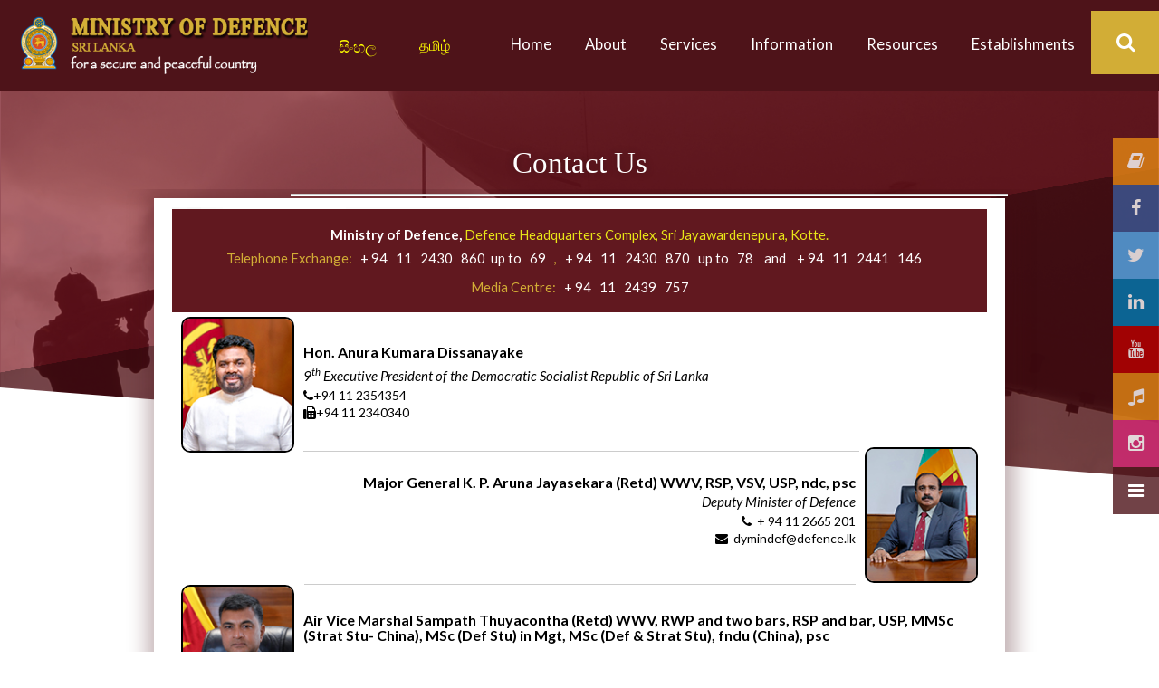

--- FILE ---
content_type: text/html; charset=UTF-8
request_url: https://www.defence.lk/About_us/contact_us
body_size: 143538
content:
&nbsp;<!-- header("Expires: Tue, 01 Jan 2000 00:00:00 GMT");
header("Last-Modified: " . gmdate("D, d M Y H:i:s") . " GMT");
header("Cache-Control: no-store, no-cache, must-revalidate, max-age=0");
header("Cache-Control: post-check=0, pre-check=0", false);
header("Pragma: no-cache");*/

/*$( document ).ready(function() {
  $.ajax({
        url: "",
        context: document.body,
        success: function(s,x){

            $('html[manifest=saveappoffline.appcache]').attr('content', '');
                $(this).html(s);
        }
    });
}); -->


        


<!doctype html>
<html lang="en" class="no-js">
<head>

  <title>Ministry of Defence - Sri Lanka</title>
	<meta charset="utf-8">

	<meta http-equiv="X-UA-Compatible" content="IE=edge">
	<meta name="viewport" content="width=device-width, initial-scale=1, maximum-scale=1">

	<link rel="shortcut icon" href="https://www.defence.lk/assets/images/favicon.ico" title="Favicon"/>
	<link href='https://fonts.googleapis.com/css?family=Lato:300,400,700,900,400italic' rel='stylesheet' type='text/css'>
	<link href="https://maxcdn.bootstrapcdn.com/font-awesome/4.1.0/css/font-awesome.min.css" rel="stylesheet">

	<link rel="stylesheet" type="text/css" href="https://www.defence.lk/assets/css/bootstrap.min.css" media="screen">
	<link rel="stylesheet" type="text/css" href="https://www.defence.lk/assets/css/jquery.bxslider.css" media="screen">
	<link rel="stylesheet" type="text/css" href="https://www.defence.lk/assets/css/font-awesome.css" media="screen">
	<link rel="stylesheet" type="text/css" href="https://www.defence.lk/assets/css/magnific-popup.css" media="screen">
	<link rel="stylesheet" type="text/css" href="https://www.defence.lk/assets/css/owl.carousel.css" media="screen">
  <link rel="stylesheet" type="text/css" href="https://www.defence.lk/assets/css/owl.theme.css" media="screen">
	<link rel="stylesheet" type="text/css" href="https://www.defence.lk/assets/css/ticker-style.css"/>
	<link rel="stylesheet" type="text/css" href="https://www.defence.lk/assets/css/style.css" media="screen">

<link rel="stylesheet" type="text/css" href="https://www.defence.lk/assets/css/stylesshead.css"/>
<link rel="stylesheet" type="text/css" href="https://www.defence.lk/assets/css/stylehead.css"/>



	<link rel="stylesheet" type="text/css" href="https://www.defence.lk/assets/css/slick/slick.css"/>
	<link rel="stylesheet" type="text/css" href="https://www.defence.lk/assets/css/slick/slick-theme.css"/>
	<link rel="stylesheet" type="text/css" href="https://www.defence.lk/assets/css/templatemo-style.css"/>

	<link href="https://www.defence.lk/assets/css/skin.css" type="text/css" rel="stylesheet">
	<link href="https://www.defence.lk/assets/css/menu_01.css" type="text/css" rel="stylesheet">
	<link href="https://www.defence.lk/assets/css/skipnav.css" type="text/css" rel="stylesheet">

   <!-- <link href="" type="text/css" rel="stylesheet"> -->

	<script type="text/javascript" src="https://www.defence.lk/assets/js/jquery.js"></script>
	<script type="text/javascript" src=""></script>
	<script type="text/javascript" src="https://www.defence.lk/assets/js/jquery-ui.js"></script>
  <script src="https://kit.fontawesome.com/8e4d7dd84c.js" crossorigin="anonymous"></script>

   
<!--  ----------------------- START RIGHT CLICK DISABLE -------------------------- -->

    <script>
document.addEventListener("contextmenu", function(event){
event.preventDefault();
    
}, false);
</script> 

<!--  ----------------------- END RIGHT CLICK DISABLE -------------------------- -->

  <!-- <script>function timedRefresh(timeoutPeriod) {  setTimeout("location.reload(true);",timeoutPeriod);
}

window.onload = timedRefresh(200000);

</script> -->

  <!-- <script type="text/javascript" src=""></script> -->

	<!-- Global site tag (gtag.js) - Google Analytics -->
	<script async src="https://www.googletagmanager.com/gtag/js?id=UA-145755918-1"></script>
	<script>
	  window.dataLayer = window.dataLayer || [];
	  function gtag(){dataLayer.push(arguments);}
	  gtag('js', new Date());

	  gtag('config', 'UA-145755918-1');
	</script>

	<style>

.icon-bar {
  position: fixed;
  top: 50%;
  -webkit-transform: translateY(-50%);
  -ms-transform: translateY(-50%);
  transform: translateY(-50%);
  z-index: 100000;
  right: 0%;
 
}

.icon-bar a {
  display: block;
  text-align: center;
  padding: 16px;
  transition: all 0.3s ease;
  color: white;
  font-size: 20px;
   margin-top: 30px 10px;
   opacity: 0.8;
}

.icon-bar a:hover {
  background-color: #000;
}

.facebook {
  background: #3B5998;
  color: white;
}

.twitter {
  background: #55ACEE;
  color: white;
}

.threads {
  background: #4e1319;
  color: white;
}

.google {
  background: #dd4b39;
  color: white;
}

.linkedin {
  background: #007bb5;
  color: white;
}

.youtube {
  background: #bb0000;
  color: white;
}

.virtuallibrary {
  background: #e58714;
  color: white;
}
.digitallib {
  background: #0B20EE;
  color: white;
}
.instagram {
  background: #d62976;
  color: white;
}

.content {
  /*margin-left: 75px;*/
  font-size: 40px;
}
.btn, .btn:visited {
    text-transform: uppercase;
    font-family: 'Lato', sans-serif;
    padding: 0px 0px;
    font-size: 12px;
    font-weight: 600;
    letter-spacing: 1px;
    box-shadow: 2px 2px 2px 2px #888888;
    border-radius: 2px;
    margin-top: 1px;
    white-space: normal;
    height: unset !important;
    width: 100% !important;
    margin-bottom: 10px;
}
.inner-img {
  position: fixed;
  top: 50%;
  -webkit-transform: translateY(-50%);
  -ms-transform: translateY(-50%);
  transform: translateY(-50%);
  z-index: 100000;
  width: 0% !important;
  
}
.inner-img a {
  display: block;
  text-align: center;
  padding: 13px;
  transition: all 0.3s ease;
  color: white;
  font-size: 20px;
}
.bestweb{
  width: 10px;
  height: 10px;
  padding-top: 10px;
}
.figure.popup-overlay-bestweb{
  left: 5px;
  bottom: 5px;

}

</style>
<!--- SNow ---------------------------------->
 <!-- <style>
/* customizable snowflake styling */
.snowflake {
  color: #fff;
  font-size: 1em;
  font-family: Arial;
  text-shadow: 0 0 1px #000;
}

/*@-webkit-keyframes snowflakes-fall{0%{top:-10%}100%{top:100%}}@-webkit-keyframes snowflakes-shake{0%{-webkit-transform:translateX(0px);transform:translateX(0px)}50%{-webkit-transform:translateX(80px);transform:translateX(80px)}100%{-webkit-transform:translateX(0px);transform:translateX(0px)}}@keyframes snowflakes-fall{0%{top:-10%}100%{top:100%}}@keyframes snowflakes-shake{0%{transform:translateX(0px)}50%{transform:translateX(80px)}100%{transform:translateX(0px)}}.snowflake{position:fixed;top:-10%;z-index:999999;-webkit-user-select:none;-moz-user-select:none;-ms-user-select:none;user-select:none;cursor:default;-webkit-animation-name:snowflakes-fall,snowflakes-shake;-webkit-animation-duration:10s,3s;-webkit-animation-timing-function:linear,ease-in-out;-webkit-animation-iteration-count:infinite,infinite;-webkit-animation-play-state:running,running;animation-name:snowflakes-fall,snowflakes-shake;animation-duration:10s,3s;animation-timing-function:linear,ease-in-out;animation-iteration-count:infinite,infinite;animation-play-state:running,running}.snowflake:nth-of-type(0){left:1%;-webkit-animation-delay:0s,0s;animation-delay:0s,0s}.snowflake:nth-of-type(1){left:10%;-webkit-animation-delay:1s,1s;animation-delay:1s,1s}.snowflake:nth-of-type(2){left:20%;-webkit-animation-delay:6s,.5s;animation-delay:6s,.5s}.snowflake:nth-of-type(3){left:30%;-webkit-animation-delay:4s,2s;animation-delay:4s,2s}.snowflake:nth-of-type(4){left:40%;-webkit-animation-delay:2s,2s;animation-delay:2s,2s}.snowflake:nth-of-type(5){left:50%;-webkit-animation-delay:8s,3s;animation-delay:8s,3s}.snowflake:nth-of-type(6){left:60%;-webkit-animation-delay:6s,2s;animation-delay:6s,2s}.snowflake:nth-of-type(7){left:70%;-webkit-animation-delay:2.5s,1s;animation-delay:2.5s,1s}.snowflake:nth-of-type(8){left:80%;-webkit-animation-delay:1s,0s;animation-delay:1s,0s}.snowflake:nth-of-type(9){left:90%;-webkit-animation-delay:3s,1.5s;animation-delay:3s,1.5s}
*//* Demo Purpose Only*/
.demo {
  font-family: 'Raleway', sans-serif;
	color:#fff;
    display: block;
    margin: 0 auto;
    padding: 15px 0;
    text-align: center;
}
.demo a{
  font-family: 'Raleway', sans-serif;
color: #000;
}
</style>
 <style>
  .snowflake {
  color: #fff;
  font-size: 1em;
  font-family: Arial, sans-serif;
  text-shadow: 0 0 5px #000;
}
 
.snowflake,.snowflake .inner{animation-iteration-count:infinite;animation-play-state:running}@keyframes snowflakes-fall{0%{transform:translateY(0)}100%{transform:translateY(110vh)}}@keyframes snowflakes-shake{0%,100%{transform:translateX(0)}50%{transform:translateX(80px)}}.snowflake{position:fixed;top:-10%;z-index:999999;-webkit-user-select:none;user-select:none;cursor:default;animation-name:snowflakes-shake;animation-duration:3s;animation-timing-function:ease-in-out}.snowflake .inner{animation-duration:10s;animation-name:snowflakes-fall;animation-timing-function:linear}.snowflake:nth-of-type(0){left:1%;animation-delay:0s}.snowflake:nth-of-type(0) .inner{animation-delay:0s}.snowflake:first-of-type{left:10%;animation-delay:1s}.snowflake:first-of-type .inner,.snowflake:nth-of-type(8) .inner{animation-delay:1s}.snowflake:nth-of-type(2){left:20%;animation-delay:.5s}.snowflake:nth-of-type(2) .inner,.snowflake:nth-of-type(6) .inner{animation-delay:6s}.snowflake:nth-of-type(3){left:30%;animation-delay:2s}.snowflake:nth-of-type(11) .inner,.snowflake:nth-of-type(3) .inner{animation-delay:4s}.snowflake:nth-of-type(4){left:40%;animation-delay:2s}.snowflake:nth-of-type(10) .inner,.snowflake:nth-of-type(4) .inner{animation-delay:2s}.snowflake:nth-of-type(5){left:50%;animation-delay:3s}.snowflake:nth-of-type(5) .inner{animation-delay:8s}.snowflake:nth-of-type(6){left:60%;animation-delay:2s}.snowflake:nth-of-type(7){left:70%;animation-delay:1s}.snowflake:nth-of-type(7) .inner{animation-delay:2.5s}.snowflake:nth-of-type(8){left:80%;animation-delay:0s}.snowflake:nth-of-type(9){left:90%;animation-delay:1.5s}.snowflake:nth-of-type(9) .inner{animation-delay:3s}.snowflake:nth-of-type(10){left:25%;animation-delay:0s}.snowflake:nth-of-type(11){left:65%;animation-delay:2.5s}
</style>
<div class="snowflakes" aria-hidden="true">
  <div class="snowflake">
    <div class="inner">❅</div>
  </div>
  <div class="snowflake">
    <div class="inner">❅</div>
  </div>
  <div class="snowflake">
    <div class="inner">❅</div>
  </div>
  <div class="snowflake">
    <div class="inner">❅</div>
  </div>
  <div class="snowflake">
    <div class="inner">❅</div>
  </div>
  <div class="snowflake">
    <div class="inner">❅</div>
  </div>
  <div class="snowflake">
    <div class="inner">❅</div>
  </div>
  <div class="snowflake">
    <div class="inner">❅</div>
  </div>
  <div class="snowflake">
    <div class="inner">❅</div>
  </div>
  <div class="snowflake">
    <div class="inner">❅</div>
  </div>
  <div class="snowflake">
    <div class="inner">❅</div>
  </div>
  <div class="snowflake">
    <div class="inner">❅</div>
  </div>
</div>
</div> -->




<!--- Snow end ------------------------------>

</head>



<!-- -----------------  Social Media Start (2024.12.05)-------------------- -->


<!-- <body id="Body" onmousedown="return false" onselectstart="return false"> -->
  <body id="Body">
 
 <div class="icon-bar">

     <a href="https://www.defence.lk/publication/virtual_library" class="virtuallibrary"><i class="fa fa-book"></i></a>
	
	  <a href="https://www.facebook.com/defencelk-109261140709126/" class="facebook"><i class="fa fa-facebook"></i></a>

	  <a href="https://twitter.com/LkDefence" class="twitter"><i class="fa fa-twitter"></i></a>

    <a href="https://www.linkedin.com/in/defence-lk/" class="linkedin"><i class="fa fa-linkedin"></i></a>   
	  <a href="https://www.youtube.com/channel/UCmAPibeUAEbB21U1TYGh_Gg" class="youtube"><i class="fa fa-youtube"></i></a> 

    <a href="https://www.defence.lk/Applications/melody" class="virtuallibrary"><i class="fa fa-solid fa-music"></i></a>

     <a href="https://www.instagram.com/defence.lk/" class="instagram"><i class="fa fa-instagram"></i></a>

    <a href="https://www.threads.net/@defence.lk" class="threads"><i class="fa fa-bars"></i></a>
 
	</div> 

  
<!-- -----------------  Social Media End -------------------- -->



 <div class="inner-img">
             
 <!-- <center>
  <figure class="scale-up-center popup-overlay-bestweb"><a href="https://www.vote.bestweb.lk/site/www_defence_lk" target="_blank" class="bestweb" id="bestweb"> <img src="https://www.bw2022.lk/vote4us.png" alt="logo" width="90" height="90" border="0" align="right" style="margin-top:20px; margin: -65px -83px 350px 0px;" /></a>

    <figcaption></figcaption>
   </figure>
</center> -->  


      <!-- Best Web tag Open  -->
            <!-- <a href="https://vote.bestweb.lk/" target="_blank" class="bestweb" id="bestweb"> <img src="https://www.defence.lk/assets/images/bestweblogo23.png" alt="logo" width="100" height="100" border="0" align="right" style="margin-top:20px; margin: 233px -96px 350px 0px;" /></a> --> 

             <!-- <a href="https://www.vote.bestweb.lk/site/www_defence_lk" class="bestweb" id="bestweb"><img src="https://www.bw2022.lk/vote4us.png" alt="logo" width="100" height="100" border="0" align="right" style="margin-top:20px; margin: 10px -92px 350px 0px;" /></a> -->

             

             <!-- <a href="https://www.bestweb.lk" class="bestweb" id="bestweb"><img src="https://www.bw2022.lk/vote4us.png" alt="logo" width="150" height="150" border="0" align="right" style="margin-top:20px; margin: -25px -175px 300px 0px;" /></a>   -->
 
          </div>  
          <!-- <div class="container">

            <button>A+</button>
            <button>A-</button>

            <h1 id="h"></h1>
            <p id="p"></p>
            
          </div> -->
</body><script type="text/javascript" src=""></script>
<script type="text/javascript" src="https://www.defence.lk/assets/js/menu.js"></script>
<!--<script>
// Set the date we're counting down to
var countDownDate = new Date("May 18, 2021 00:00:00").getTime();

// Update the count down every 1 second
var x = setInterval(function() {

  // Get today's date and time
  var now = new Date().getTime();

  // Find the distance between now and the count down date
  var distance = countDownDate - now;

  // Time calculations for days, hours, minutes and seconds
  var days = Math.floor(distance / (1000 * 60 * 60 * 24));
  var hours = Math.floor((distance % (1000 * 60 * 60 * 24)) / (1000 * 60 * 60));
  var minutes = Math.floor((distance % (1000 * 60 * 60)) / (1000 * 60));
  var seconds = Math.floor((distance % (1000 * 60)) / 1000);

  // Display the result in the element with id="demo"
//  document.getElementById("demo").innerHTML = days + "d " + hours + "h "
  //+ minutes + "m " + seconds + "s ";
  document.getElementById("days").innerHTML = days;
    document.getElementById("hours").innerHTML = hours;
      document.getElementById("minutes").innerHTML = minutes;
        document.getElementById("seconds").innerHTML = seconds;

  // If the count down is finished, write some text
  if (distance < 0) {
    clearInterval(x);
    document.getElementById("demo").innerHTML = "EXPIRED";
  }
}, 1000);
</script>-->

<style>

#clockdiv{
  font-family: sans-serif;
  color: #fff;
  display: inline-block;
  font-weight: 100;
  text-align: center;
  font-size: 30px;
  margin-left: 73px;
}

#clockdiv > div{
  padding: 3px 10px;
  border-radius: 3px;
  display: inline-block;
}

#clockdiv div > span{
  padding: 3px 5px;
  border-radius: 3px;
  display: inline-block;
}

.smalltext{
  padding-top: 5px;
  font-size: 16px;
}
</style>

<header class="clearfix third-style">
	<!-- Bootstrap navbar -->
	<nav class="navbar navbar-default navbar-static-top" role="navigation">

				<!-- navbar list container -->
		<div class="nav-list-container" >



			<div class="container">

				<!-- /.navbar-collapse -->


					<header class="hover top" id="header-main" style="visibility: visible;">
					    <div class="header-inner">

				        <a class="navbar-brand" href="https://www.defence.lk/Home">
									<img src="https://www.defence.lk/assets/images/Menu_banner_en.png" alt=""></a>
                  <ul class="top-line-list">
                    <li style="margin: 5px 10px 0px 0px"><a href="https://www.defence.lk/Sinhala" style="color: yellow; font-family: Malithi web;">  සිංහල</a></li>
  				          <li style="margin: 0px 30px 0px 0px"><a href="https://www.defence.lk/Tamil" style="color: yellow; font-size: 16px !important;"> தமிழ்</a></li>
  				        </ul>
				        <nav class="main parent">
				            <ul>
				              <li class="mobile-back"><a href="#"><i class="fa fa-chevron-left"></i>Back</a></li>
				              <!--<li class="mobile-home"><a href="#">Home</a></li> -->
				              <li class="mobile-level1-placeholder"><a href="#">Place Holder</a></li>
				              <li class="desktop-blank"></li>

				              <li class=" top-level ">

				                 <a href="https://www.defence.lk/Home" target="" tabindex="0">Home</a>
				                  <div class="arrow-down"><i></i></div>

				              </li>


                      <li class="parent top-level">

                          <a href="#" target="" tabindex="0" aria-expanded="false">About<span class="mobile-arrow"><i class="fa fa-chevron-right"></i></span></a>
                          <div class="arrow-down"><i></i></div>

                    <ul class="level2">

                    	<li class="parent">
        	<a href="#" target="" tabindex="0" aria-expanded="false"><span class="menumod3">About us</span></a>
        <ul class="parent">

                      <li class="">

                          <a href="https://www.defence.lk/About_us/vision_and_mission" target="" tabindex="0"><span class="menumod4">Vision &  Mission</span></a>

                      </li>

                    <li class="">
                          <a href="https://www.defence.lk/About_us/duties_and_functions" target="" tabindex="0"><span class="menumod3">About the Ministry</span></a>
                    </li>

                      <li class="">

                          <a href="https://www.defence.lk/About_us/organisational_structure" target="" tabindex="0"><span class="menumod4">Organizational Structure</span></a>

                      </li>

                      <li class="">

                          <a href="https://www.defence.lk/About_us/former_defence_secretaries" target="" tabindex="0"><span class="menumod3">Former Defence Secretaries</span></a>

                      </li>

                      <li class="">

                          <a href="https://www.defence.lk/About_us/contact_us" target="" tabindex="0"><span class="menumod4">Contact Us</span></a>
                      </li>


                          </ul>

                      </li>



                      <li class="parent">

                          <a href="#" target="" tabindex="0" aria-expanded="false"><span class="menumod1">Profiles</span></a>

                          <ul class="parent">

                      <li class="">

                          <a href="https://www.defence.lk/Profile/president" target="" tabindex="0"><span class="menumod2">President / Minister of Defence</span></a>

                      </li>

                    <li class="">

                          <a href="https://www.defence.lk/Profile/deputy_minister" target="" tabindex="0"><span class="menumod3">Deputy Minister of Defence</span></a>

                      </li>  

                      <!--<li class="">

                          <a href="" target="" tabindex="0"><span class="menumod">Prime Minister</span></a>

                      <li class="">

                          <a href="" target="" tabindex="0"><span class="menumod">State Minister</span></a>

                      </li>-->

                      <li class="">

                          <a href="https://www.defence.lk/Profile/secretary_defence" target="" tabindex="0"><span class="menumod1">Secretary of Defence</span></a>

                      </li>

                      <!--<li class="">

                          <a href="" target="" tabindex="0"><span class="menumod">Chief of Defence Staff</span></a>

                      </li>-->

  			</ul>
      </li>



                          </ul>

                      </li>


				              <li class="parent top-level">

				                  <a href="#" target="" tabindex="0" aria-expanded="false">Services<span class="mobile-arrow"><i class="fa fa-chevron-right"></i></span></a>
				                  <div class="arrow-down"><i></i></div>

				                  <div class="arrow-down"><i></i></div>

				                  <ul class="level2">




				              <li class="parent"  style="width: 465px;">

				                 

				                  <ul class="parent">

				              <li class="">

				                  <a href=http://supplyreg.defence.lk/login target="blank"><span class="menumod3">Supply Branch</span></a>

				              </li>

				              <li class="">

				                  <a href="https://www.defence.lk/Applications/mod_services_eng_technical" target="" tabindex="0"><span class="menumod3">Technical Branch</span></a>

				              </li>

				              <li class="">

				                  <a href="https://www.defence.lk/Applications/mod_services_eng_csd" target="" tabindex="0"><span class="menumod3">Civil Security Division</span></a>

				              </li>

				              <li class="">

				                  <a href="https://www.defence.lk/Applications/mod_services_eng_def" target="" tabindex="0"><span class="menumod3">Defence Branch</span></a>

				              </li>

				              <li class="">

				                  <a href="https://www.defence.lk/Applications/mod_services_eng_mlo" target="" tabindex="0"><span class="menumod3">Military Liaison Office</span></a>

				              </li>

				              		<li class="">

				                  <a href="https://www.defence.lk/Applications/procurement" target="" tabindex="0"><span class="menumod3">Procurement Branch</span></a>

				              </li>

				              <li class="">

				                  <a href="https://www.defence.lk/Publication/api_wenuwen_api" target="" tabindex="0"><span class="menumod3">"Api Wenuwen Api" Fund</span></a>

				              </li>

				              		<li class="">

				                  <a href="https://www.defence.lk/Profile/IAU" target="" tabindex="0"><span class="menumod3">Internal Affairs Unit</span></a>

				              </li>




				    </li></ul></li></ul>

				         <!--         <ul class="level2">

														<li class="parent" style="width: 230px;">

							                  <a href="#" target="" tabindex="0" aria-expanded="false"><span class="menumod1">Technical Branch</span></a>

			        				           <ul class="parent">

			        				           		<li class="">

			        				                  <a href="https://www.defence.lk/Services/vender" target="" tabindex="0"><span class="menumod2">Vendors License</span></a>

			        				              </li>

			        				              <li class="">

			        				                  <a href="https://www.defence.lk/Services/technical" target="" tabindex="0"><span class="menumod1">Communication Equipment</span></a>

			        				              </li>

			                           				</ul>
							              </li>

														<li class="parent" style="width: 290px;">

							                  <a href="#" target="" tabindex="0" aria-expanded="false"><span class="menumod3">Civil Security Division</span></a>

							                  <ul class="parent">

							              <li class="">

							                  <a href="https://www.defence.lk/Services/explosive" target="" tabindex="0"><span class="menumod4">Explosives Act</span></a>

							              </li>

							              							                       <li class="">
                                    <a href="https://www.defence.lk/Services/dangerous_cargo_Clearance" target="" tabindex="0"><span class="menumod3">Dangerous Cargo Clearance</span></a>
                                </li>

							              <li class="">
						                               <a href="https://www.defence.lk/Services/training_privates_security_agencies" target="" tabindex="0"><span class="menumod4">Training Courses for Security Personnel</span></a>
							                       </li>

							            </ul>

							              </li>


														<li class="parent" style="width: 280px;">
							                  <a href="#" target="" tabindex="0" aria-expanded="false"><span class="menumod5">Defence Branch</span></a>
							                  <ul class="parent">
							                        <li class="">
				                               <a href="https://www.defence.lk/Services/clearance_of_camouflage_items" target="" tabindex="0"><span class="menumod6">Clearance of Camouflage Items</span></a>
			                                 </li>
							                        <li class="">
				                                     <a href="https://www.defence.lk/Services/clearance_for_un" target="" tabindex="0"><span class="menumod5">Clearance for International Agencies</span></a>
				                               </li>
							                  </ul>
							              </li>


                            <li class="parent"  style="width: 365px;">
                                <a href="#" target="" tabindex="0" aria-expanded="false"><span class="menumod7">Military Liaison Office</span></a>
				                            <ul class="parent">


                                       <li class="">
				                                     <a href="https://www.defence.lk/Services/air_passage" target="" tabindex="0"><span class="menumod8">Air Passage </span></a>
				                               </li>

				                         

                                      <li class="">
				                                     <a href="https://www.defence.lk/Services/boat_engines" target="" tabindex="0"><span class="menumod8">Outboard / Inboard Boat Engines</span></a>
				                              </li>
                                      <li class="">
                                            <a href="https://www.defence.lk/Services/filming_and_photography_in_high_security_zones" target="" tabindex="0"><span class="menumod7">Filming and Photography in High Security Zones</span></a>
                                      </li>

                                       <li class="">
				                                     <a href="https://www.defence.lk/Services/maps" target="" tabindex="0"><span class="menumod8">Map / Aerial Photographs and Aerial Photography </span></a>
				                               </li>



                            </ul>
				        </li>
				    </ul> -->
				</li>


				<li class="parent top-level">
				        <a href="#" target="" tabindex="0" aria-expanded="false">Information<span class="mobile-arrow"><i class="fa fa-chevron-right"></i></span></a>
				    <div class="arrow-down"><i></i></div>
				    <ul class="level2">

						<li class="parent">
		  				    <a href="#" target="" tabindex="0" aria-expanded="false"><span class="menumod1">News</span></a>
		  				<ul class="parent">

		  				<li class="">
		  				    <a href="https://www.defence.lk/Article/latest_news" target="" tabindex="0"><span class="menumod2">News Highlights / News</span></a>
		  				</li>

		  				<!-- <li class="">
		  				    <a href="" target="" tabindex="0"><span class="menumod1">Events</span></a>
		  				</li>  -->

		  				<!--<li class="">
		  				    <a href="" target="" tabindex="0"><span class="menumod">State Minister News</span></a>
		  				</li>-->

		  				<!-- <li class="">
		  				    <a href="<?php// echo base_url('Article/news_updates');?>" target="" tabindex="0"><span class="menumod2">News Updates</span></a>
		  				</li> -->



		  				<!--<li class="">
		  				    <a href="" target="" tabindex="0"><span class="menumod">Development News</span></a>
		  				</li>

		                <li class="">
		  				    <a href="" target="" tabindex="0"><span class="menumod">News Highlights</span></a>
		  				</li>-->

		                <!--<li class="">
		  				    <a href="" target="" tabindex="0"><span class="menumod">International News</span></a>
		  				</li> -->

						<!--<li class="">
							<a href="" target="" tabindex="0"><span class="menumod">Opinions  </span></a>
		                </li>-->

				        <li class="">
				            <a href="https://www.defence.lk/Article/archives" target="" tabindex="0"><span class="menumod2">Archives</span></a>
				        </li>
		  			</ul>
		  		</li>

			<!--<li class="parent">
				        <a href="" target="" tabindex="0" aria-expanded="false"><span class="menumod3">Military co-operations</span></a>
				<ul class="parent">

				    <li class="">
				        <a href="" target="" tabindex="0"><span class="menumod4">pending</span></a>
				    </li>

                    <li class="">
                        <a href="" target="" tabindex="0"><span class="menumod3">pending</span></a>
                     </li>
				</ul>
			</li>-->


			<li class="parent">
					<a href="#" target="" tabindex="0" aria-expanded="false"><span class="menumod5">Media Gallery</span></a>
				<ul class="parent">

					<li class="">
						<a href="https://www.defence.lk/Gallery/image_gallery" target="" tabindex="0"><span class="menumod6">Photos</span></a>
					</li>

					<li class="">
						<a href="https://www.defence.lk/Gallery/video_gallery" target="" tabindex="0"><span class="menumod5">Videos</span></a>
					</li>
				</ul>
			</li>

			<li class="parent" style="width: 400px;">
					<a href="#" target="" tabindex="0" aria-expanded="false"><span class="menumod7">Useful Links</span></a>
				<ul class="parent">

					<li class="">
						<a href="https://www.president.gov.lk/" target="_blank" tabindex="0"><span class="menumod8">The President of Sri Lanka</span></a>
					</li>

					<li class="">
						<a href="https://pmd.gov.lk/" target="_blank" tabindex="0"><span class="menumod7">President's Media Division</span></a>
					</li>

					<li class="">
						<a href="https://www.presidentsoffice.gov.lk/" target="_blank" tabindex="0"><span class="menumod8">Presidential Secretariat</span></a>
					</li>

					<li class="">
						<a href="https://www.pmoffice.gov.lk/" target="_blank" tabindex="0"><span class="menumod7">Prime Minister of Sri Lanka</span></a>
					</li>

					<li class="">
						<a href="https://www.gov.lk/index.php" target="_blank" tabindex="0"><span class="menumod8">Government of Sri Lanka</span></a>
					</li>

					<li class="">
						<a href="https://mfa.gov.lk/" target="_blank" tabindex="0"><span class="menumod7">Ministry of Foreign Affairs</span></a>
					</li>

					<li class="">
						<a href="http://www.customs.gov.lk/" target="_blank" tabindex="0"><span class="menumod8">Sri Lanka Customs</span></a>
					</li>

					<li class="">
						<a href="https://www.parliament.lk/" target="_blank" tabindex="0"><span class="menumod7">The Parliament of Sri Lanka</span></a>
					</li>

					<li class="">
						<a href="https://www.drp.gov.lk/Templates/home.page.english.Department-for-Registration-of-Persons.html" target="_blank" tabindex="0"><span class="menumod8">Department for Registration of Persons</span></a>
					</li>
					</li>
				</ul>
			</li>
		</ul>
	</li>


				             				              <li class="parent top-level">

				                  <a href="#" target="" tabindex="0" aria-expanded="false">Resources<span class="mobile-arrow"><i class="fa fa-chevron-right"></i></span></a>
				                  <div class="arrow-down"><i></i></div>

				                  <ul class="level2">




				              <li class="parent" style="width: 350px;">

				               

				                  <ul class="parent">

				              <li class="">

				                  <a href="https://www.defence.lk/Publication/army_act" target="" tabindex="0"><span class="menumod2">Army Act</span></a>

				              </li>

				              <li class="">

				                  <a href="https://www.defence.lk/Publication/navy_act" target="" tabindex="0"><span class="menumod1">Navy Act</span></a>

				              </li>

				              <li class="">

				                  <a href="https://www.defence.lk/Publication/airforce_act" target="" tabindex="0"><span class="menumod2">Air Force Act</span></a>

				              </li>

                      <li class="">

				                  <a href="https://www.defence.lk/Publication/right_to_information" target="" tabindex="0"><span class="menumod1">Right to Information</span></a>

				              </li>

                      <li class="">

				                  <a href="https://www.defence.lk/publication/gazette_notification" target="" tabindex="0"><span class="menumod2">Gazette</span></a>

				              </li>
				              <li class="">

				                  <a href="https://www.defence.lk/Applications/regulation" target="" tabindex="0"><span class="menumod3">Regulation</span></a>

				              </li>
				               <!-- <li class="">

				                  <a href="<//?php echo base_url('publication/e_book_cat');?>" target="" tabindex="0"><span class="menumod1">E-Books</span></a>

				              </li>  --> 

				              

				              <li class="">

				                  <a href="https://www.defence.lk/publication/military_ranks" target="" tabindex="0"><span class="menumod1">Sri Lankan Tri Forces Ranks</span></a>

				              </li>

                      <li class="">

				                  <a href="https://www.defence.lk/Publication/defence_research_and_development" target="" tabindex="0"><span class="menumod2">Defence Research and Development Projects</span></a>

				              </li>

				        </ul>

				    </li>





								 <!--<li class="parent">

										<a href="#" target="" tabindex="0" aria-expanded="false"><span class="menumod">e - Library</span></a>

										 <ul class="parent">

										<li class="">

											 <a href="" target="" tabindex="0"><span class="menumod">Video Songs</span></a>

										</li>

										<li class="">

											 <a href="" target="" tabindex="0"><span class="menumod">Audio Songs</span></a>

										</li>

									<li class="">

										<a href="" target="" tabindex="0"><span class="menumod">Books</span></a>

									</li>

									<li class="">

										<a href="#" target="" tabindex="0"><span class="menumod">Periodicals</span></a>

									</li>

									<li class="">

										<a href="#" target="" tabindex="0"><span class="menumod">Journals</span></a>

									</li>

									<li class="">

										<a href="#" target="" tabindex="0"><span class="menumod">Articles</span></a>

									</li>

							</ul>

						</li> -->


						<!--<li class="parent">

							 <a href="#" target="" tabindex="0" aria-expanded="false"><span class="menumod">	Miscellaneous </span></a>

								<ul class="parent">

							 <li class="">

									<a href="" target="" tabindex="0"><span class="menumod">Sri Lankan History</span></a>

							 </li>

							 <li class="">

									<a href="" target="" tabindex="0"><span class="menumod">Sri Lankan Heritage</span></a>

							 </li>

							 <li class="">

									<a href="" target="" tabindex="0"><span class="menumod">Sri Lankan Military History </span></a>

							 </li>

							 <li class="">

									<a href="" target="" tabindex="0"><span class="menumod">Map Collections</span></a>

							 </li>

							 <li class="">

									<a href="" target="" tabindex="0"><span class="menumod">Sri Lankan Tourist Attractions</span></a>

							 </li>



				 </ul>

			 </li> -->



			</ul>

		</li>

                      <li class="parent top-level">

				                  <a href="" target="" tabindex="0" aria-expanded="false">Establishments<span class="mobile-arrow"><i class="fa fa-chevron-right"></i></span></a>
				                  <div class="arrow-down"><i></i></div>

				                  <ul class="level2">
												<li class="parent" style="width: 460px;">

                        <a href="#" target="" tabindex="0" aria-expanded="false"><span class="menumod3">Under Ministry of Defence</span></a>

				                  <ul class="parent">

				              		<!-- <li class="">
				                  <a href="http://www.ocds.lk/" target="_blank" tabindex="0"><span class="menumod3">Office of the Chief of Defence Staff</span></a>
				              </li> -->

				              <li class="">
				                  <a href="https://www.army.lk/" target="_blank" tabindex="0"><span class="menumod3">Sri Lanka Army</span></a>
				              </li>

                      <li class="">
				                  <a href="https://www.navy.lk/" target="_blank" tabindex="0"><span class="menumod3">Sri Lanka Navy</span></a>
				              </li>

                      <li class="">
				                  <a href="http://www.airforce.lk/" target="_blank" tabindex="0"><span class="menumod3">Sri Lanka Air Force</span></a>
				              </li>

                      <li class="">
				                  <a href="#" target="" tabindex="0"><span class="menumod3"><span class="menumod">State Intelligence Service</span></a>
				              </li>

				          <!--     <li class="">
                          <a href="http://www.csd.lk/index.php?lang=en" target="_blank" tabindex="0"><span class="menumod3">Civil Security Department</span></a>
				              </li>

				             <li class="">
                          <a href="#" target="" tabindex="0"><span class="menumod3">Department of Multipurpose Development Task Force</span></a>
				              </li> -->

				              <li class="">
                          <a href="http://cadet.gov.lk/" target="_blank" tabindex="0"><span class="menumod3">National Cadet Corps</span></a>
				              </li>

				              <li class="">
                          <a href="http://nacwc.gov.lk/" target="_blank" tabindex="0"><span class="menumod3">National Authority for the Implementation of Chemical Weapons<br> Convention</span></a>
				    					</li>

				    					<li class="">
                          <a href="https://www.kdu.ac.lk/" target="_blank" tabindex="0"><span class="menumod3">Sir John Kotelawala Defence University</span></a>
				              </li>

				              <li class="">
                          <a href="https://www.dscsc.lk/" target="_blank" tabindex="0"><span class="menumod3">Defence Services Command and Staff College</span></a>
				              </li>

				           <!--    <li class="">
                          <a href="http://mpc.gov.lk/" target="_blank" tabindex="0"><span class="menumod3">Miloda Institute</span></a>
				              </li> -->

				              <li class="">
                          <a href="https://defencesc.lk/wp/" target="_blank" tabindex="0"><span class="menumod3">Defence Services College</span></a>
				    					</li>

				    					<li class="">
                          <a href="https://crd.lk/" target="_blank" tabindex="0"><span class="menumod3">Defence Research and Development Centre</span></a>
				    					</li>

                      <!-- <li class="">
                          <a href="https://coastguard.gov.lk/" target="" tabindex="0"><span class="menumod3">Sri Lanka Coast Guard</span></a>
				              </li> -->

				                  </ul>

				              </li>


				               <li class="parent" style="width: 400px;">
                    <a href="#" target="" tabindex="0" aria-expanded="false"><span class="menumod3"></span></a>
            <ul class="parent">

            	<li class="">
                          <a href="http://www.inss.lk/" target="_blank" tabindex="0"><span class="menumod3">Institute of National Security Studies</span></a>
				    </li>

				    <li class="">
                          <a href="http://www.ndc.ac.lk/" target="_blank" tabindex="0"><span class="menumod3">National Defence College</span></a>
				    </li>

				  <li class="">
                          <a href="https://rall.lk/" target="_blank" tabindex="0"><span class="menumod3">Rakna Arakshaka Lanka Ltd.</span></a>
				    </li>  

				    <li class="">
                          <a href="https://coastguard.gov.lk/" target="_blank" tabindex="0"><span class="menumod3">Coast Guard Department of Sri Lanka</span></a>
				    </li>

				   <!-- <li class="">
                          <a href="http://www.nddcb.gov.lk/" target="" tabindex="0"><span class="menumod3">National Dangerous Drugs Control Board</span></a>
				    </li>  -->

				    <li class="">
									<a href="#" target="" tabindex="0"><span class="menumod3">National Defence Fund</span></a>
						</li>

						<li class="">
							 <a href="https://www.ranaviruseva.gov.lk/" target="_blank" tabindex="0"><span class="menumod3">Ranaviru Seva Authority</span></a>
						</li>

						<li class="">
									<a href="https://www.defence.lk/Publication/api_wenuwen_api" target="_blank"><span class="menumod3">Api Wenuwen Api Fund</span></a>
						</li>

						<!-- <li class="">
                          <a href="http://www.immigration.gov.lk/web/index.php?lang=en" target="" tabindex="0"><span class="menumod3">Department of Immigration and Emigration</span></a>
				    </li>  -->

				    <li class="">
                          <a href="https://meteo.gov.lk/index.php?lang=en" target="_blank" tabindex="0"><span class="menumod4">Department of Meteorology</span></a>
				    </li>

				    <li class="">
                          <a href="http://www.dmc.gov.lk/index.php?option=com_content&view=article&id=29&Itemid=189&lang=en" target="_blank" tabindex="0"><span class="menumod3">National Disaster Management Council</span></a>
				    </li>

				    <li class="">
                          <a href="http://www.dmc.gov.lk/index.php?lang=en" target="_blank" tabindex="0"><span class="menumod4">Disaster Management Centre</span></a>
				    </li>

				    <li class="">
                          <a href="http://www.ndrsc.gov.lk/web/" target="_blank" tabindex="0"><span class="menumod3">National Disaster Relief Services Centre</span></a>
				    </li>

				    <li class="">
                          <a href="http://www.nbro.gov.lk/index.php?lang=en" target="_blank" tabindex="0"><span class="menumod3">National Building Research Organization</span></a>
				    </li>


				    <!-- <li class="">
                          <a href="https://www.trc.gov.lk/index_e.php" target="_blank" tabindex="0"><span class="menumod3">Telecommunication Regulatory Commission of <br>Sri Lanka and Allied Institutions</span></a>
				    </li> -->
				    <!-- <li class="">
	       <a href="https://www.gic.gov.lk/gic/index.php/si/component/org/?id=207&task=org" target="" tabindex="0"><span class="menumod4">Telecommunication Regulatory Commission of Sri Lanka and Allied Institutions</span></a>
				 </li> -->

				    

					</ul>
				</li>

				 <!-- <li class="parent" style="width: 600px;">
                    <a href="#" target="" tabindex="0" aria-expanded="false"><span class="menumod3"></span></a>
            <ul class="parent">

            	<li class="">
	       <a href="https://www.gic.gov.lk/gic/index.php/si/component/org/?id=207&task=org" target="" tabindex="0"><span class="menumod4">Telecommunication Regulatory Commission of Sri Lanka and Allied Institutions</span></a>
				 </li>

				    <li class="">
	       <a href="https://www.icta.lk/who-we-are/?lang=si" target="" tabindex="0"><span class="menumod4">Information and Communication Technology Agency and Allied  Institutions</span></a>
				 </li>

				 <li class="">
	       <a href="https://www.cert.gov.lk/" target="" tabindex="0"><span class="menumod4">Sri Lanka Computer Emergency Readiness Team</span></a>
				 </li>

				 <li class="">
	       <a href="https://www.slt.lk/si/about-us/profile/subsidaries" target="" tabindex="0"><span class="menumod4">Sri Lanka Telecom and its Subsidiaries and Allied Institutions</span></a>
				 </li>

				 <li class="">
	       <a href="" target="" tabindex="0"><span class="menumod4">Colombo Lotus Tower Management Company (Pvt.) Limited</span></a>
				 </li>

				 <li class="">
	       <a href="https://mot.gov.lk/docs/institutions/TechnoPark" target="" tabindex="0"><span class="menumod4">Techno Park Development Company (Pvt.) Limited</span></a>
				 </li>

				 <li class="">
	       <a href="" target="" tabindex="0"><span class="menumod4">Information Technology Parks (Jaffna & Mannar)</span></a>
				 </li>

				 <li class="">
	       <a href="http://iti.lk/en/" target="" tabindex="0"><span class="menumod4">Industrial Technology Institute</span></a>
				 </li>

				 <li class="">
	       <a href="https://www.slintec.lk/" target="" tabindex="0"><span class="menumod4">Sri Lanka Institute of Nanotechnology (Pvt.) Ltd.</span></a>
				 </li>

				 <li class="">
	       <a href="https://www.slsi.lk/index.php?lang=en" target="" tabindex="0"><span class="menumod4">Sri Lanka Standards Institute</span></a>
				 </li>

				 <li class="">
	       <a href="https://slibtec.gov.lk/" target="" tabindex="0"><span class="menumod4">Sri Lanka Institute of Biotechnology(Pvt.) Ltd</span></a>
				 </li>

				 <li class="">
	       <a href="https://www.drp.gov.lk/Templates/home.page.english.Department-for-Registration-of-Persons.html" target="" tabindex="0"><span class="menumod4">Department of Registration of Persons</span></a>
				 </li>

				 <li class="">
	       <a href="https://investsrilanka.com/" target="" tabindex="0"><span class="menumod4">Board of Investment of Sri Lanka</span></a>
				 </li>

				 <li class="">
	       <a href="https://www.portcitycolombo.lk/" target="" tabindex="0"><span class="menumod4">Colombo Port City Economic Commission</span></a>
				 </li>


					</ul>
				</li>  -->

				              <!-- <li class="parent" style="width: 400px;">

                        <a href="#" target="" tabindex="0" aria-expanded="false"><span class="menumod1">Under Ministry of Defence</span></a>

				                  <ul class="parent">

				              <li class="">

				                  <a href="http://www.ocds.lk/" target="" tabindex="0"><span class="menumod2">Office of the Chief of Defence Staff</span></a>

				              </li>

				              <li class="">

				                  <a href="https://www.army.lk/" target="" tabindex="0"><span class="menumod1">Sri Lanka Army</span></a>

				              </li>

                      <li class="">

				                  <a href="https://www.navy.lk/" target="" tabindex="0"><span class="menumod2">Sri Lanka Navy</span></a>

				              </li>

                      <li class="">

				                  <a href="http://www.airforce.lk/" target="" tabindex="0"><span class="menumod1">Sri Lanka Air Force</span></a>

				              </li>

                      <li class="">

				                  <a href="<?php// echo base_url('About_us/website_unavailable');?>" target="" tabindex="0"><span class="menumod2"><span class="menumod">State Intelligence Service</span></a>

				              </li>

                      <li class="">
                          <a href="https://coastguard.gov.lk/" target="" tabindex="0"><span class="menumod1">Sri Lanka Coast Guard</span></a>
				              </li>

                      <li class="">
                          <a href="https://www.kdu.ac.lk/" target="" tabindex="0"><span class="menumod2">General Sir John Kotelawala Defence University</span></a>
				              </li>

                      <li class="">
                          <a href="https://www.dscsc.lk/" target="" tabindex="0"><span class="menumod1">Defence Services Command and Staff College</span></a>
				              </li>

                      <li class="">
                          <a href="http://cadet.gov.lk/" target="" tabindex="0"><span class="menumod2">National Cadet Corps</span></a>
				              </li>

                      <li class="">
                          <a href="http://afs.gov.lk/" target="" tabindex="0"><span class="menumod1">Miloda Academy of Financial Studies</span></a>
				              </li>
											<li class="">
                          <a href="http://www.csd.lk/index.php?lang=en" target="" tabindex="0"><span class="menumod2">Civil Security Department</span></a>
				              </li>
				              <li class="">
                          <a href="<?php// echo base_url('About_us/website_unavailable');?>" target="" tabindex="0"><span class="menumod1">Department of Multipurpose Development Task Force</span></a>
				              </li>
				                  </ul>

				              </li> -->




            <!-- <li class="parent" style="width: 550px;">
                    <a href="#" target="" tabindex="0" aria-expanded="false"><span class="menumod3">State Ministry of Defence</span></a>
                <ul class="parent">

                	<li class="">
                          <a href="http://www.rgd.gov.lk/web/index.php/en/" target="" tabindex="0"><span class="menumod4">Department of Registrar General</span></a>
				    </li>


            <li class="">
                          <a href="http://www.immigration.gov.lk/web/index.php?lang=en" target="" tabindex="0"><span class="menumod3">Department of Immigration and Emigration</span></a>
				    </li>
				    <li class="">
                          <a href="https://rall.lk/" target="" tabindex="0"><span class="menumod4">Rakna Arakshana Lanka Ltd.</span></a>
				    </li>
				    <li class="">
                          <a href="https://www.nacwc.gov.lk/" target="" tabindex="0"><span class="menumod3">National Authority for the Implementation of Chemical Weapons  Convention</span></a>
				    </li>
				    <li class="">
                          <a href="http://www.nddcb.gov.lk/" target="" tabindex="0"><span class="menumod4">National Dangerous Drugs Control Board</span></a>
				    </li>
				    <li class="">
                          <a href="https://www.defence.lk/About_us/website_unavailable" target="" tabindex="0"><span class="menumod3">Defence Services School</span></a>
				    </li>
				    <li class="">
									<a href="https://www.defence.lk/About_us/website_unavailable" target="" tabindex="0"><span class="menumod4">National Defence Fund</span></a>
						</li>
						<li class="">
                          <a href="https://crd.lk/" target="" tabindex="0"><span class="menumod3">Centre for Defence Research and Development, Ministry of National Security and Disaster Management</span></a>
				    </li>
				    <li class="">
                          <a href="http://www.insssl.lk/" target="" tabindex="0"><span class="menumod4">Institute of National Security Studies</span></a>
				    </li>
				    <li class="">
                          <a href="http://ndc.lk/" target="" tabindex="0"><span class="menumod3">National Defence College</span></a>
				    </li>
				    <li class="">
							 <a href="http://www.ranaviruseva.gov.lk/sin/" target="" tabindex="0"><span class="menumod4">Ranaviru Seva Authority</span></a>
						</li>
						<li class="">
									<a href="https://www.defence.lk/Publication/api_wenuwen_api" target="_blank"><span class="menumod3">'Api Wenuwen Api' Fund</span></a>
						</li>

                     <li class="">
                          <a href="http://www.rgd.gov.lk/web/index.php/en/" target="" tabindex="0"><span class="menumod4">Registrar General's Department</span></a>
				    </li>


            <li class="">
                          <a href="http://www.immigration.gov.lk/" target="" tabindex="0"><span class="menumod3">Department of Immigration and Emigration</span></a>
				    </li>

				    <li class="">
                          <a href="http://www.ngosecretariat.gov.lk/index.php?lang=en" target="" tabindex="0"><span class="menumod4">National Secretariat for Non-Governmental Organizations</span></a>
				    </li>


            <li class="">
                          <a href="http://www.dmc.gov.lk/index.php?option=com_content&view=article&id=29&Itemid=189&lang=en" target="" tabindex="0"><span class="menumod3">National Council for Disaster Management</span></a>
				    </li>

            <li class="">
                          <a href="http://www.dmc.gov.lk/index.php?lang=en" target="" tabindex="0"><span class="menumod4">Disaster Management Centre</span></a>
				    </li>

            <li class="">
                          <a href="http://www.ndrsc.gov.lk/web/" target="" tabindex="0"><span class="menumod3">National Disaster Relief Services Centre</span></a>
				    </li>

				    <li class="">
                          <a href="https://meteo.gov.lk/index.php?lang=en" target="" tabindex="0"><span class="menumod4">Department of Meteorology</span></a>
				    </li>


            <li class="">
                          <a href="http://www.nbro.gov.lk/index.php?lang=en" target="" tabindex="0"><span class="menumod3">National Building Research Organization</span></a>
				    </li>

            <li class="">
                          <a href="https://rall.lk/" target="" tabindex="0"><span class="menumod4">Rakna Arakshana Lanka Ltd.</span></a>
				    </li>

				    <li class="">
                          <a href="https://www.nacwc.gov.lk/" target="" tabindex="0"><span class="menumod3">National Authority for the Implementation of Chemical Weapons  Convention</span></a>
				    </li>

            <li class="">
                          <a href="http://www.nddcb.gov.lk/" target="" tabindex="0"><span class="menumod4">National Dangerous Drugs Control Board</span></a>
				    </li>

					  <li class="">
                    <a href="" target="" tabindex="0"><span class="menumod3">Defence Services School</span></a>
				    </li>

            <li class="">
									<a href="https://www.defence.lk/Ndf" target="" tabindex="0"><span class="menumod4">National Defence Fund</span></a>
						</li>

            <li class="">
                          <a href="https://crd.lk/" target="" tabindex="0"><span class="menumod3">Centre for Defence Research and Development Ministry of National Security</span></a>
				    </li>

            <li class="">
                          <a href="http://www.insssl.lk/" target="" tabindex="0"><span class="menumod4">Institute of National Security Studies</span></a>
				    </li>

				    <li class="">
                          <a href="http://ndc.lk/" target="" tabindex="0"><span class="menumod3">National Defence College</span></a>
				    </li>


						<li class="">
							 <a href="http://www.ranaviruseva.gov.lk/sin/" target="" tabindex="0"><span class="menumod4">Ranaviru Seva Authority</span></a>
						</li>


						<li class="">
									<a href="https://www.defence.lk/Publication/api_wenuwen_api" target="_blank"><span class="menumod3">'Api Wenuwen Api' Fund</span></a>
						</li> 
					</ul>
				</li> -->
			</ul>
		</li>





				  </ul>


				            <div class="nav-search-icon">
				                <i class="fa fa-search"></i>
				            </div>
				            <div class="nav-search">
											<form action="http://www.google.com/search" >
												<input type=hidden name=sitesearch value="www.defence.lk" checked>
				                <input type="text" autocomplete="off" name="q" placeholder="Search topics, names, categories..." value="">
												<button type="submit" class="search-icon">
												<i class="fa fa-search" aria-label="Search"></i>
												</button>
												</form>
												<span class="close-icon"><i class="desktop-search-close" aria-label="Search"></i></span>


				            </div>
				            <div class="level2-backdrop">
				                <div class="backdrop-image"></div>
				            </div>
				        </nav>
				    </div>
				    <div id="mobile-overlay"></div>
            <div id="nav-drawer">
        <div id="nav-burger" class="hide-on-mobile-nav-open" aria-role="button" aria-label="toggle navigation"><span></span><span></span><span></span><span></span></div>
        <div class="drawer-inner">
            <div id="nav-burger" class="internal" aria-role="button" aria-label="toggle navigation"><span></span><span></span><span></span><span></span></div>
            <div class="search-wrap">
							<form class="" action="http://www.google.com/search" >
                <input type="search" id="search-main" autocomplete="off" name="q">

								<label for="search-main" id="search-main-icon">
									<button type="submit">
									<i class="fa fa-search" aria-label="Search"></i> </button></label>
                <a href="#" class="skin-search-go">Search</a>
								<input type=hidden name=sitesearch value="www.defence.lk" checked>
							</form>
            </div>

						<nav>
								<div class="primary">
										<ul>
										<li class="mobile-back"><a href="#"><i class="fa fa-chevron-left"></i>Back</a></li>
										<!-- <li class="mobile-home"><a href="https://www.defence.lk/Home">Home</a></li>-->
										<li class="mobile-level1-placeholder"><a href="http://defence.lk/#">Place Holder</a></li>
										<li class="desktop-blank"></li>


										<li class="parent top-level ">
											<a href="https://www.defence.lk/Home">Home</a>
										</li>
										<li class="parent top-level ">

												<a href="#" target="" tabindex="0" aria-expanded="false">About<span class="mobile-arrow"><i class="fa fa-chevron-right"></i></span></a>
												<div class="arrow-down"><i></i></div>

												<ul class="level2">

										<li class="parent">

												<a href="#" target="" tabindex="0" aria-expanded="false"><span class="menumod">About us</span></a>

												<ul class="parent">

                      <li class="">

                          <a href="https://www.defence.lk/About_us/vision_and_mission" target="" tabindex="0"><span class="menumod4">Vision &  Mission</span></a>

                      </li>

                    <li class="">
                          <a href="https://www.defence.lk/About_us/duties_and_functions" target="" tabindex="0"><span class="menumod3">About the Ministry</span></a>
                    </li>

                      <li class="">

                          <a href="https://www.defence.lk/About_us/organisational_structure" target="" tabindex="0"><span class="menumod4">Organizational Structure</span></a>

                      </li>

                      <li class="">

                          <a href="https://www.defence.lk/About_us/former_defence_secretaries" target="" tabindex="0"><span class="menumod3">Former Defence Secretaries</span></a>

                      </li>

                      <li class="">

                          <a href="https://www.defence.lk/About_us/contact_us" target="" tabindex="0"><span class="menumod4">Contact Us</span></a>
                      </li>
                          </ul>					
							</li>

							<li class="parent">
												<a href="#" target="" tabindex="0" aria-expanded="false"><span class="menumod1">Profiles</span></a>

												<ul class="parent">

                      <li class="">

                          <a href="https://www.defence.lk/Profile/president" target="" tabindex="0"><span class="menumod2">President / Minister of Defence</span></a>

                      </li>

                     <li class="">

                          <a href="https://www.defence.lk/Profile/deputy_minister" target="" tabindex="0"><span class="menumod3">Deputy Minister of Defence</span></a>

                      </li>  

                   <!--   <li class="">

                          <a href="" target="" tabindex="0"><span class="menumod3">State Minister of Defence</span></a>

                      </li> -->

                      <!--<li class="">

                          <a href="" target="" tabindex="0"><span class="menumod">Prime Minister</span></a>

                      <li class="">

                          <a href="" target="" tabindex="0"><span class="menumod">State Minister</span></a>

                      </li>-->

                      <li class="">

                          <a href="https://www.defence.lk/Profile/secretary_defence" target="" tabindex="0"><span class="menumod1">Secretary of Defence</span></a>

                      </li>

                      <!--<li class="">

                          <a href="" target="" tabindex="0"><span class="menumod">Chief of Defence Staff</span></a>

                      </li>-->

  			</ul>
								
						</li>

			</ul>

		</li>

		<li class="parent top-level ">

												<a href="#" target="" tabindex="0" aria-expanded="false">Services<span class="mobile-arrow"><i class="fa fa-chevron-right"></i></span></a>
												<div class="arrow-down"><i></i></div>

												<ul class="level2">

										<ul class="parent">

                      <li class="">

                          <a href="http://supplyreg.defence.lk/login" target="blank" tabindex="0"><span class="menumod3">Supply Branch</span></a>

                      </li>

                    <li class="">
                          <a href="https://www.defence.lk/Applications/mod_services_eng_technical" target="" tabindex="0"><span class="menumod3">Technical Branch</span></a>
                    </li>

                      <li class="">

                          <a href="https://www.defence.lk/Applications/mod_services_eng_csd" target="" tabindex="0"><span class="menumod3">Civil Security Division</span></a>

                      </li>

                      <li class="">

                          <a href="https://www.defence.lk/Applications/mod_services_eng_def" target="" tabindex="0"><span class="menumod3">Defence Branch</span></a>

                      </li>

                      <li class="">

                          <a href="https://www.defence.lk/Applications/mod_services_eng_mlo" target="" tabindex="0"><span class="menumod3">Military Liaison Office</span></a>
                      </li>

                      <li class="">

                          <a href="https://www.defence.lk/Applications/procurement" target="" tabindex="0"><span class="menumod3">Procurement Branch</span></a>
                      </li>

                      <li class="">

                          <a href="https://www.defence.lk/Publication/api_wenuwen_api" target="" tabindex="0"><span class="menumod3">"Api Wenuwen Api" Fund</span></a>
                      </li>

                       <li class="">

                          <a href="https://www.defence.lk/Profile/IAU" target="" tabindex="0"><span class="menumod3">Internal Affairs Unit</span></a>
                      </li>
                          </ul>
							</li>
</ul>





												<li class="parent top-level ">

														<a href="#" target="" tabindex="0" aria-expanded="false">Information<span class="mobile-arrow"><i class="fa fa-chevron-right"></i></span></a>
														<div class="arrow-down"><i></i></div>

														<ul class="level2">

												<li class="parent">

														<a href="#" target="" tabindex="0" aria-expanded="false"><span class="menumod1">NEWS</span></a>

														<ul class="parent">

		  				<li class="">
		  				    <a href="https://www.defence.lk/Article/latest_news" target="" tabindex="0"><span class="menumod2">News Highlights / News </span></a>
		  				</li>

		  			<!--	<li class="">
		  				    <a href="" target="" tabindex="0"><span class="menumod1">Events</span></a>
		  				</li>  -->

		  				<!-- <li class="">
		  				    <a href="https://www.defence.lk/Article/news_updates" target="" tabindex="0"><span class="menumod2">News Updates</span></a>
		  				</li> -->

				        <li class="">
				            <a href="https://www.defence.lk/Article/archives" target="" tabindex="0"><span class="menumod2">Archives</span></a>
				        </li>
		  			</ul>

												</li>

												<li class="parent">
					<a href="#" target="" tabindex="0" aria-expanded="false"><span class="menumod5">Media Gallery</span></a>
				<ul class="parent">

					<li class="">
						<a href="https://www.defence.lk/Gallery/image_gallery" target="" tabindex="0"><span class="menumod6">Photos</span></a>
					</li>

					<li class="">
						<a href="https://www.defence.lk/Gallery/video_gallery" target="" tabindex="0"><span class="menumod5">Videos</span></a>
					</li>
				</ul>
			</li>
			<li class="parent" style="width: 400px;">
					<a href="#" target="" tabindex="0" aria-expanded="false"><span class="menumod7">Useful Links</span></a>
				<ul class="parent">

					<li class="">
						<a href="https://www.president.gov.lk/" target="_blank" tabindex="0"><span class="menumod8">The President of Sri Lanka</span></a>
					</li>

					<li class="">
						<a href="https://pmd.gov.lk/" target="_blank" tabindex="0"><span class="menumod7">President's Media Division</span></a>
					</li>

					<li class="">
						<a href="https://www.presidentsoffice.gov.lk/" target="_blank" tabindex="0"><span class="menumod8">Presidential Secretariat</span></a>
					</li>

					<li class="">
						<a href="https://www.pmoffice.gov.lk/" target="_blank" tabindex="0"><span class="menumod7">Prime Minister of Sri Lanka</span></a>
					</li>

					<li class="">
						<a href="https://www.gov.lk/index.php" target="_blank" tabindex="0"><span class="menumod8">Government of Sri Lanka</span></a>
					</li>

					<li class="">
						<a href="https://mfa.gov.lk/" target="_blank" tabindex="0"><span class="menumod7">Ministry of Foreign Affairs</span></a>
					</li>

					<li class="">
						<a href="http://www.customs.gov.lk/" target="_blank" tabindex="0"><span class="menumod8">Sri Lanka Customs</span></a>
					</li>

					<li class="">
						<a href="https://www.parliament.lk/" target="_blank" tabindex="0"><span class="menumod7">The Parliament of Sri Lanka</span></a>
					</li>

					<li class="">
						<a href="https://www.drp.gov.lk/Templates/home.page.english.Department-for-Registration-of-Persons.html" target="" tabindex="0"><span class="menumod8">Department for Registration of Persons</span></a>
					</li>
					</li>
				</ul>

														</ul>

												</li>



												<li class="parent top-level ">

														<a href="#" target="" tabindex="0" aria-expanded="false">Resources<span class="mobile-arrow"><i class="fa fa-chevron-right"></i></span></a>
														<div class="arrow-down"><i></i></div>

														<ul class="level2">

												<li class="parent" style="width: 350px;">

				                  <a href="#" target="" tabindex="0" aria-expanded="false"><span class="menumod1">Publications</span></a>

				                  <ul class="parent">

				              <li class="">

				                  <a href="https://www.defence.lk/Publication/army_act" target="" tabindex="0"><span class="menumod2">Army Act</span></a>

				              </li>

				              <li class="">

				                  <a href="https://www.defence.lk/Publication/navy_act" target="" tabindex="0"><span class="menumod1">Navy Act</span></a>

				              </li>

				              <li class="">

				                  <a href="https://www.defence.lk/Publication/airforce_act" target="" tabindex="0"><span class="menumod2">Air Force Act</span></a>

				              </li>

                      <li class="">

				                  <a href="https://www.defence.lk/Publication/right_to_information" target="" tabindex="0"><span class="menumod1">Right to Information</span></a>

				              </li>

                      <li class="">

				                  <a href="https://www.defence.lk/publication/gazette_notification" target="" tabindex="0"><span class="menumod2">Gazette</span></a>

				              </li>
				              <li class="">

				                  <a href="https://www.defence.lk/Applications/regulation" target="" tabindex="0"><span class="menumod3">Regulation</span></a>

				              </li>
				              <li class="">

				                  <a href="https://www.defence.lk/publication/military_ranks" target="" tabindex="0"><span class="menumod1">Sri Lankan Tri Forces Ranks</span></a>

				              </li>

                      <li class="">

				                  <a href="https://www.defence.lk/Publication/defence_research_and_development" target="" tabindex="0"><span class="menumod2">Defence Research and Development Projects</span></a>

				              </li>

				        </ul>

				    </li>

												<!-- <li class="parent">

														<a href="#" target="" tabindex="0" aria-expanded="false"><span class="menumod">MEDIA GALLERY</span></a>

														<ul class="parent">

															<li class="">
																<a href="https://www.defence.lk/Gallery/image_gallery" target="_blank" tabindex="0"><span class="menumod">Photos</span></a>
															</li>
															<li class="">
																<a href="https://www.defence.lk/Gallery/video_gallery" target="_blank" tabindex="0"><span class="menumod">Videos</span></a>
															</li>
														</ul>

												</li> -->

												<!--<li class="parent">

														<a href="#" target="" tabindex="0" aria-expanded="false"><span class="menumod">E - LIBRARY</span></a>

														<ul class="parent">

															<li class="">
																<a href="" target="_blank" tabindex="0"><span class="menumod">Video Songs</span></a>
															</li>
															<li class="">
																<a href="" target="_blank" tabindex="0"><span class="menumod">Audio Songs</span></a>
															</li>
															<li class="">
																<a href="" target="_blank" tabindex="0"><span class="menumod">Books</span></a>
															</li>

														</ul>

												</li> -->

														</ul>

												</li>

												<li class="parent top-level">

				                  <a href="" target="" tabindex="0" aria-expanded="false">Establishments<span class="mobile-arrow"><i class="fa fa-chevron-right"></i></span></a>
				                  <div class="arrow-down"><i></i></div>

				                  <ul class="level2">

<li class="parent" style="width: 460px;">

                        <a href="#" target="" tabindex="0" aria-expanded="false"><span class="menumod3">Under Ministry of Defence</span></a>

				                  <ul class="parent">

				               		<!-- <li class="">
				                  <a href="http://www.ocds.lk/" target="_blank" tabindex="0"><span class="menumod3">Office of the Chief of Defence Staff</span></a>
				              </li>  -->

				              <li class="">
				                  <a href="https://www.army.lk/" target="_blank" tabindex="0"><span class="menumod3">Sri Lanka Army</span></a>
				              </li>

                      <li class="">
				                  <a href="https://www.navy.lk/" target="_blank" tabindex="0"><span class="menumod3">Sri Lanka Navy</span></a>
				              </li>

                      <li class="">
				                  <a href="http://www.airforce.lk/" target="_blank" tabindex="0"><span class="menumod3">Sri Lanka Air Force</span></a>
				              </li>

                      <li class="">
				                  <a href="#" target="" tabindex="0"><span class="menumod3"><span class="menumod">State Intelligence Service</span></a>
				              </li>

				          <!--    <li class="">
                          <a href="http://www.csd.lk/index.php?lang=en" target="_blank" tabindex="0"><span class="menumod3">Civil Security Department</span></a>
				              </li>

				              <li class="">
                          <a href="#" target="" tabindex="0"><span class="menumod3">Department of Multipurpose Development Task Force</span></a>
				              </li> -->

				              <li class="">
                          <a href="http://cadet.gov.lk/" target="_blank" tabindex="0"><span class="menumod3">National Cadet Corps</span></a>
				              </li>

				              <li class="">
                          <a href="http://nacwc.gov.lk/" target="_blank" tabindex="0"><span class="menumod3">National Authority for the Implementation of Chemical Weapons<br> Convention</span></a>
				    					</li>

				    					<li class="">
                          <a href="https://www.kdu.ac.lk/" target="_blank" tabindex="0"><span class="menumod3">Sir John Kotelawala Defence University</span></a>
				              </li>

				              <li class="">
                          <a href="https://www.dscsc.lk/" target="_blank" tabindex="0"><span class="menumod3">Defence Services Command and Staff College</span></a>
				              </li>

				            <!--   <li class="">
                          <a href="http://mpc.gov.lk/" target="_blank" tabindex="0"><span class="menumod3">Miloda Institute</span></a>
				              </li> -->

				              <li class="">
                          <a href="https://defencesc.lk/wp/" target="_blank" tabindex="0"><span class="menumod3">Defence Services College</span></a>
				    					</li>

				    					<li class="">
                          <a href="https://crd.lk/" target="_blank" tabindex="0"><span class="menumod3">Defence Research and Development Centre</span></a>
				    					</li>

                      <!-- <li class="">
                          <a href="https://coastguard.gov.lk/" target="" tabindex="0"><span class="menumod3">Sri Lanka Coast Guard</span></a>
				              </li> -->

				                  </ul>

				              </li>


				               <li class="parent" style="width: 400px;">
                    <a href="#" target="" tabindex="0" aria-expanded="false"><span class="menumod3"></span></a>
            <ul class="parent">

            	<li class="">
                          <a href="http://www.inss.lk/" target="_blank" tabindex="0"><span class="menumod3">Institute of National Security Studies</span></a>
				    </li>

				    <li class="">
                          <a href="http://www.ndc.ac.lk/" target="_blank" tabindex="0"><span class="menumod3">National Defence College</span></a>
				    </li>

				  <li class="">
                          <a href="https://rall.lk/" target="_blank" tabindex="0"><span class="menumod3">Rakna Arakshaka Lanka Ltd.</span></a>
				    </li>  

				    <li class="">
                          <a href="https://coastguard.gov.lk/" target="_blank" tabindex="0"><span class="menumod3">Coast Guard Department of Sri Lanka</span></a>
				    </li>

				   <!-- <li class="">
                          <a href="http://www.nddcb.gov.lk/" target="" tabindex="0"><span class="menumod3">National Dangerous Drugs Control Board</span></a>
				    </li>  -->

				    <li class="">
									<a href="#" target="" tabindex="0"><span class="menumod3">National Defence Fund</span></a>
						</li>

						<li class="">
							 <a href="https://www.ranaviruseva.gov.lk/" target="_blank" tabindex="0"><span class="menumod3">Ranaviru Seva Authority</span></a>
						</li>

						<li class="">
									<a href="https://www.defence.lk/Publication/api_wenuwen_api" target="_blank"><span class="menumod3">Api Wenuwen Api Fund</span></a>
						</li>

						<!-- <li class="">
                          <a href="http://www.immigration.gov.lk/web/index.php?lang=en" target="" tabindex="0"><span class="menumod3">Department of Immigration and Emigration</span></a>
				    </li>  -->

				    <li class="">
                          <a href="https://meteo.gov.lk/index.php?lang=en" target="_blank" tabindex="0"><span class="menumod4">Department of Meteorology</span></a>
				    </li>

				    <li class="">
                          <a href="http://www.dmc.gov.lk/index.php?option=com_content&view=article&id=29&Itemid=189&lang=en" target="_blank" tabindex="0"><span class="menumod3">National Disaster Management Council</span></a>
				    </li>

				    <li class="">
                          <a href="http://www.dmc.gov.lk/index.php?lang=en" target="_blank" tabindex="0"><span class="menumod4">Disaster Management Centre</span></a>
				    </li>

				    <li class="">
                          <a href="http://www.ndrsc.gov.lk/web/" target="_blank" tabindex="0"><span class="menumod3">National Disaster Relief Services Centre</span></a>
				    </li>

				    <li class="">
                          <a href="http://www.nbro.gov.lk/index.php?lang=en" target="_blank" tabindex="0"><span class="menumod3">National Building Research Organization</span></a>
				    </li>


				      <!-- <li class="">
                          <a href="https://www.trc.gov.lk/index_e.php" target="_blank" tabindex="0"><span class="menumod3">Telecommunication Regulatory Commission of <br>Sri Lanka and Allied Institutions</span></a>
				    </li> -->


				    <!-- <li class="">
	       <a href="https://www.gic.gov.lk/gic/index.php/si/component/org/?id=207&task=org" target="" tabindex="0"><span class="menumod4">Telecommunication Regulatory Commission of Sri Lanka and Allied Institutions</span></a>
				 </li> -->

				    

					</ul>
				</li>

				<!-- <li class="parent" style="width: 600px;">
                    <a href="#" target="" tabindex="0" aria-expanded="false"><span class="menumod3"></span></a>
            <ul class="parent">

            	<li class="">
	       <a href="https://www.gic.gov.lk/gic/index.php/si/component/org/?id=207&task=org" target="" tabindex="0"><span class="menumod4">Telecommunication Regulatory Commission of Sri Lanka and Allied Institutions</span></a>
				 </li>

				    <li class="">
	       <a href="https://www.icta.lk/who-we-are/?lang=si" target="" tabindex="0"><span class="menumod4">Information and Communication Technology Agency and Allied  Institutions</span></a>
				 </li>

				 <li class="">
	       <a href="https://www.cert.gov.lk/" target="" tabindex="0"><span class="menumod4">Sri Lanka Computer Emergency Readiness Team</span></a>
				 </li>

				 <li class="">
	       <a href="https://www.slt.lk/si/about-us/profile/subsidaries" target="" tabindex="0"><span class="menumod4">Sri Lanka Telecom and its Subsidiaries and Allied Institutions</span></a>
				 </li>

				 <li class="">
	       <a href="" target="" tabindex="0"><span class="menumod4">Colombo Lotus Tower Management Company (Pvt.) Limited</span></a>
				 </li>

				 <li class="">
	       <a href="https://mot.gov.lk/docs/institutions/TechnoPark" target="" tabindex="0"><span class="menumod4">Techno Park Development Company (Pvt.) Limited</span></a>
				 </li>

				 <li class="">
	       <a href="" target="" tabindex="0"><span class="menumod4">Information Technology Parks (Jaffna & Mannar)</span></a>
				 </li>

				 <li class="">
	       <a href="http://iti.lk/en/" target="" tabindex="0"><span class="menumod4">Industrial Technology Institute</span></a>
				 </li>

				 <li class="">
	       <a href="https://www.slintec.lk/" target="" tabindex="0"><span class="menumod4">Sri Lanka Institute of Nanotechnology (Pvt.) Ltd.</span></a>
				 </li>

				 <li class="">
	       <a href="https://www.slsi.lk/index.php?lang=en" target="" tabindex="0"><span class="menumod4">Sri Lanka Standards Institute</span></a>
				 </li>

				 <li class="">
	       <a href="https://slibtec.gov.lk/" target="" tabindex="0"><span class="menumod4">Sri Lanka Institute of Biotechnology(Pvt.) Ltd</span></a>
				 </li>

				 <li class="">
	       <a href="https://www.drp.gov.lk/Templates/home.page.english.Department-for-Registration-of-Persons.html" target="" tabindex="0"><span class="menumod4">Department of Registration of Persons</span></a>
				 </li>

				 <li class="">
	       <a href="https://investsrilanka.com/" target="" tabindex="0"><span class="menumod4">Board of Investment of Sri Lanka</span></a>
				 </li>

				 <li class="">
	       <a href="https://www.portcitycolombo.lk/" target="" tabindex="0"><span class="menumod4">Colombo Port City Economic Commission</span></a>
				 </li>


					</ul>
				</li> -->

				              <!-- <li class="parent" style="width: 400px;">

                        <a href="#" target="" tabindex="0" aria-expanded="false"><span class="menumod1">Under Ministry of Defence</span></a>

				                  <ul class="parent">

				              <li class="">

				                  <a href="http://www.ocds.lk/" target="" tabindex="0"><span class="menumod2">Office of the Chief of Defence Staff</span></a>

				              </li>

				              <li class="">

				                  <a href="https://www.army.lk/" target="" tabindex="0"><span class="menumod1">Sri Lanka Army</span></a>

				              </li>

                      <li class="">

				                  <a href="https://www.navy.lk/" target="" tabindex="0"><span class="menumod2">Sri Lanka Navy</span></a>

				              </li>

                      <li class="">

				                  <a href="http://www.airforce.lk/" target="" tabindex="0"><span class="menumod1">Sri Lanka Air Force</span></a>

				              </li>

                      <li class="">

				                  <a href="" target="" tabindex="0"><span class="menumod2"><span class="menumod">State Intelligence Service</span></a>

				              </li>

                      <li class="">
                          <a href="https://coastguard.gov.lk/" target="" tabindex="0"><span class="menumod1">Sri Lanka Coast Guard</span></a>
				              </li>

                      <li class="">
                          <a href="https://www.kdu.ac.lk/" target="" tabindex="0"><span class="menumod2">General Sir John Kotelawala Defence University</span></a>
				              </li>

                      <li class="">
                          <a href="https://www.dscsc.lk/" target="" tabindex="0"><span class="menumod1">Defence Services Command and Staff College</span></a>
				              </li>

                      <li class="">
                          <a href="http://cadet.gov.lk/" target="" tabindex="0"><span class="menumod2">National Cadet Corps</span></a>
				              </li>

                      <li class="">
                          <a href="http://afs.gov.lk/" target="" tabindex="0"><span class="menumod1">Miloda Academy of Financial Studies</span></a>
				              </li>
											<li class="">
                          <a href="http://www.csd.lk/index.php?lang=en" target="" tabindex="0"><span class="menumod2">Civil Security Department</span></a>
				              </li>
				              <li class="">
                          <a href="<?php// echo base_url('About_us/website_unavailable');?>" target="" tabindex="0"><span class="menumod1">Department of Multipurpose Development Task Force</span></a>
				              </li>
				                  </ul>

				              </li> -->




           <!--  <li class="parent" style="width: 550px;">
                    <a href="#" target="" tabindex="0" aria-expanded="false"><span class="menumod3">State Ministry of Defence</span></a>
                <ul class="parent">
						<li class="">
                          <a href="http://www.rgd.gov.lk/web/index.php/en/" target="" tabindex="0"><span class="menumod4">Department of Registrar General</span></a>
				    </li>


            <li class="">
                          <a href="http://www.immigration.gov.lk/web/index.php?lang=en" target="" tabindex="0"><span class="menumod3">Department of Immigration and Emigration</span></a>
				    </li>
				    <li class="">
                          <a href="https://rall.lk/" target="" tabindex="0"><span class="menumod4">Rakna Arakshana Lanka Ltd.</span></a>
				    </li>
				    <li class="">
                          <a href="https://www.nacwc.gov.lk/" target="" tabindex="0"><span class="menumod3">National Authority for the Implementation of Chemical Weapons  Convention</span></a>
				    </li>
				    <li class="">
                          <a href="http://www.nddcb.gov.lk/" target="" tabindex="0"><span class="menumod4">National Dangerous Drugs Control Board</span></a>
				    </li>
				    <li class="">
                          <a href="https://www.defence.lk/About_us/website_unavailable" target="" tabindex="0"><span class="menumod3">Defence Services School</span></a>
				    </li>
				    <li class="">
									<a href="https://www.defence.lk/About_us/website_unavailable" target="" tabindex="0"><span class="menumod4">National Defence Fund</span></a>
						</li>
						<li class="">
                          <a href="https://crd.lk/" target="" tabindex="0"><span class="menumod3">Centre for Defence Research and Development, Ministry of National Security and Disaster Management</span></a>
				    </li>
				    <li class="">
                          <a href="http://www.insssl.lk/" target="" tabindex="0"><span class="menumod4">Institute of National Security Studies</span></a>
				    </li>
				    <li class="">
                          <a href="http://ndc.lk/" target="" tabindex="0"><span class="menumod3">National Defence College</span></a>
				    </li>
				    <li class="">
							 <a href="http://www.ranaviruseva.gov.lk/sin/" target="" tabindex="0"><span class="menumod4">Ranaviru Seva Authority</span></a>
						</li>
						<li class="">
									<a href="https://www.defence.lk/Publication/api_wenuwen_api" target="_blank"><span class="menumod3">'Api Wenuwen Api' Fund</span></a>
						</li>
                     <li class="">
                          <a href="http://www.rgd.gov.lk/web/index.php/en/" target="" tabindex="0"><span class="menumod4">Registrar General's Department</span></a>
				    </li>


            <li class="">
                          <a href="http://www.immigration.gov.lk/" target="" tabindex="0"><span class="menumod3">Department of Immigration and Emigration</span></a>
				    </li>

				    <li class="">
                          <a href="http://www.ngosecretariat.gov.lk/index.php?lang=en" target="" tabindex="0"><span class="menumod4">National Secretariat for Non-Governmental Organizations</span></a>
				    </li>


            <li class="">
                          <a href="http://www.dmc.gov.lk/index.php?option=com_content&view=article&id=29&Itemid=189&lang=en" target="" tabindex="0"><span class="menumod3">National Council for Disaster Management</span></a>
				    </li>

            <li class="">
                          <a href="http://www.dmc.gov.lk/index.php?lang=en" target="" tabindex="0"><span class="menumod4">Disaster Management Centre</span></a>
				    </li>

            <li class="">
                          <a href="http://www.ndrsc.gov.lk/web/" target="" tabindex="0"><span class="menumod3">National Disaster Relief Services Centre</span></a>
				    </li>

				    <li class="">
                          <a href="https://meteo.gov.lk/index.php?lang=en" target="" tabindex="0"><span class="menumod4">Department of Meteorology</span></a>
				    </li>


            <li class="">
                          <a href="http://www.nbro.gov.lk/index.php?lang=en" target="" tabindex="0"><span class="menumod3">National Building Research Organization</span></a>
				    </li>

            <li class="">
                          <a href="https://rall.lk/" target="" tabindex="0"><span class="menumod4">Rakna Arakshana Lanka Ltd.</span></a>
				    </li>

				    <li class="">
                          <a href="https://www.nacwc.gov.lk/" target="" tabindex="0"><span class="menumod3">National Authority for the Implementation of Chemical Weapons  Convention</span></a>
				    </li>

            <li class="">
                          <a href="http://www.nddcb.gov.lk/" target="" tabindex="0"><span class="menumod4">National Dangerous Drugs Control Board</span></a>
				    </li>

					  <li class="">
                    <a href="" target="" tabindex="0"><span class="menumod3">Defence Services School</span></a>
				    </li>

            <li class="">
									<a href="https://www.defence.lk/Ndf" target="" tabindex="0"><span class="menumod4">National Defence Fund</span></a>
						</li>

            <li class="">
                          <a href="https://crd.lk/" target="" tabindex="0"><span class="menumod3">Centre for Defence Research and Development Ministry of National Security</span></a>
				    </li>

            <li class="">
                          <a href="http://www.insssl.lk/" target="" tabindex="0"><span class="menumod4">Institute of National Security Studies</span></a>
				    </li>

				    <li class="">
                          <a href="http://ndc.lk/" target="" tabindex="0"><span class="menumod3">National Defence College</span></a>
				    </li>


						<li class="">
							 <a href="http://www.ranaviruseva.gov.lk/sin/" target="" tabindex="0"><span class="menumod4">Ranaviru Seva Authority</span></a>
						</li>


						<li class="">
									<a href="https://www.defence.lk/Publication/api_wenuwen_api" target="_blank"><span class="menumod3">'Api Wenuwen Api' Fund</span></a>
						</li> 

					</ul>
</li> -->

								</div>

						</nav>

        </div>
    </div>
				</header>


				<!-- /.navbar-collapse -->

			</div>
		</div>
		<!-- End navbar list container -->

	</nav>
	<!-- End Bootstrap navbar -->


<div class="clearfix"></div>



</header>

<main>
<link rel="stylesheet" href="https://www.defence.lk/assets/css/style2.css">
<style>
.aframe .content .inside {
    margin: 0 auto !important;
}
.adetail .social-top {
    padding: 0 0 0px 0 !important;
}
.aframe .content .inside {
    padding: 10px 20px 10px 20px;
  }




</style>
<div class="clearfix"></div>
<main class="fadeit">


        <div class="empty-container base-container">
              <div class="adetail abanner no-abanner-mobile aframe content-type-1" itemscope="" itemtype="#" data-content-type="News">

                  <div class="banner-angle banner-angle-header"></div>
                    <style>
                        .banner-image-responsive {
                            background-image: -webkit-image-set( url('https://www.defence.lk/assets/images/slider/02.jpg') 1x, url('https://www.defence.lk/assets/images/slider/02.jpg') 2x );
                            background-image: image-set( url('https://www.defence.lk/assets/images/slider/02.jpg') 1x, url('https://www.defence.lk/assets/images/slider/02.jpg') 2x );
                        }
                    </style>
                    <img class="banner-image banner-image-responsive">
                    <header class="content-wrap">
                      <!--<span class="acategory-skew">

                          <a class="category-link" href=""><span>About Us</span></a>
                            <span class="separator">&nbsp;</span>

                            <a class="term" href="">
                                <span>Contact Us</span>
                            </a>

                        </span> -->

                        <h1 class="maintitle">
													Contact Us
                        </h1>

                    </header>

                    <div class="content content-wrap">
                    <div class="inside ntext">
                      <div class="row">
                        <div class="col-3 col-md-3">
                          <div class="social-top">
                              <div class="addthis_toolbox addthis_default_style aboutus-inner" addthis:url="#" addthis:media="">
                                  <img src="https://www.defence.lk/assets/images/02_space.jpg" class="modicon">
                              </div>

                          </div>
                        </div>
                        <div class="col-12 col-md-12">
                          <div class="">

                                                <article class="galleries" style="background-color: #61181f;">
                      <div class="contact-profile">
                                <div class="contact-profile-text3" style="padding:10px 10px 10px 10px; ">
                                <h4><b>Ministry of Defence,</b> <span style="color:#e9e618;">Defence Headquarters Complex, Sri Jayawardenepura, Kotte.</span></h4>

                                <h4><span style="color:#d2ad36;">Telephone Exchange:</span>&nbsp;&nbsp; + 94 &nbsp;&nbsp;11&nbsp;&nbsp; 2430&nbsp;&nbsp; 860 &nbsp;up to &nbsp; 69 &nbsp; <span style="color:#d2ad36;">,</span> &nbsp; + 94&nbsp;&nbsp; 11 &nbsp;&nbsp;2430&nbsp;&nbsp; 870 &nbsp; up to &nbsp; 78 &nbsp;&nbsp;&nbsp;and&nbsp;&nbsp;&nbsp; 
                                   + 94 &nbsp;&nbsp;11 &nbsp;&nbsp;2441 &nbsp;&nbsp;146 &nbsp;&nbsp;&nbsp; <br><br>
                                  <span style="color:#d2ad36;">Media Centre:</span>&nbsp;&nbsp; + 94 &nbsp;&nbsp;11 &nbsp;&nbsp;2439 &nbsp;&nbsp;757
                                  <!-- <span style="color:#d2ad36; padding-left:20px;">E-mail:</span>&nbsp;&nbsp; reachus@defence.lk -->
                                  </h4>
                                <!--<p>e-mail: webinfo@defence.lk</p>-->
                                <!--<p>e : webinfo@defence.lk</p>-->
                                </div>
                                </div>

                    </article>

                          
                            <article class="contact">
                     					<div id="contact-profile">
                                 		 <img align="left" style="margin-top:-20px;" class="contact-image-left thumbnail" src="https://www.defence.lk/assets/images/profile_image/HE_Anura_Kumara.jpg">
                                 		</div>
                                 		<div id="contact_details" class="contact-profile-text1">
                     						<h4>Hon. Anura Kumara Dissanayake</h4>
                     						<h1><i>9<sup>th</sup> Executive President of the Democratic Socialist Republic of Sri Lanka </i></h1>
                     						<p style="margin-bottom:-2px;"><i class="fax fa-phone" aria-hidden="true"></i>+94 11 2354354</p>
                                <p><i class="fax fa-fax" aria-hidden="true"></i>+94 11 2340340</p>
                     					</div>
                     				</article>


                           <!-- <div class="clearline"></div><br/>
  <hr style="width:49%;text-align: left;padding-left: 170px;margin: -17px 10px -12px 0px;"/>
                            <article class="contact">
                               <div id="contact-profile">

                                      <img align="right" style="margin-top:-20px;" class="contact-image-left thumbnail" src="https://www.defence.lk/assets/images/profile_image/Web_biography.jpg">
                                     </div>
                                     <div id="contact_details" class="contact-profile-text">
                                 <h4 style="margin-bottom:5px; padding-left:30px; text-align: right;">Hon. Premitha Bandara Tennakoon MP LLB (Hon) UK, LLM Australia</h4>
                                 <h1 style="margin-bottom:-2px; padding-left:30px; text-align: right;"><i>State Minister of Defence</i></h1>
                       <div class="contact_left">
                       <p style="margin-bottom:-2px; padding-left:30px; text-align: right;"><i class="fax fa-phone" aria-hidden="true"></i>&nbsp; +94 11 2665 201</p>
                       <p style="margin-bottom:-2px; padding-right:150px; text-align: right;"><i class="fax fa-envelope" aria-hidden="true"></i>&nbsp; stateminister@defence.lk</p> 

                                 <h1 style="margin-bottom:-2px; padding-left:30px; text-align: right;"><i>State Minister of Defence &nbsp;&nbsp; &nbsp;&nbsp;&nbsp; &nbsp; &nbsp;      </i></h1>
                                <div class="contact_right">
                                 <p style="margin-bottom:-2px;"><i class="fax fa-phone" aria-hidden="true"></i>&nbsp; +94 11 2665201</p>

                                 
                                 <p><i class="fax fa-envelope" aria-hidden="true"></i> &nbsp; stateminister@defence.lk</p> 
                               </div>
                                     </div>
                             </article>-->


                             <br/> <br/>
                             <div class=""></div>
                             <hr style="width:51%;text-align: right;padding-left: 155px;margin:-27px -8px -11px 0px;"/>
                            <article class="contact">
                            <div id="contact-profile">
                                   <img align="right" style="margin-top:-20px;" class="contact-image-left thumbnail" src="https://www.defence.lk/assets/images/profile_image/Maj_Gen_Aruna_Jayasekara_.jpg">
                                  </div>
                                  <div id="contact_details" class="contact-profile-text1">
                              <h4 style="margin-bottom:5px; padding-left:30px; text-align: right;">Major General K. P. Aruna Jayasekara (Retd) WWV, RSP, VSV, USP, ndc, psc</h4>
                              <h1 style="margin-bottom:-2px; padding-left:30px; text-align: right;"><i>Deputy Minister of Defence</i></h1>
                            <p style="margin-bottom:-2px; padding-left:30px; text-align: right;"><i class="fax fa-phone" aria-hidden="true"></i>&nbsp; + 94 11 2665 201</p>
                              <!-- <p style="margin-bottom:-2px; padding-left:30px; text-align: right;"><i class="fax fa-fax" aria-hidden="true"></i>&nbsp; + 94 </p>-->
                              <p style="margin-bottom:-2px; padding-left:30px; text-align: right;"><i class="fax fa-envelope" aria-hidden="true"></i>&nbsp;&nbsp;dymindef@defence.lk</p> 
                            </div>
                          </article><br>









                             <br/> <br/>
                             <div class=""></div>
                             <hr style="text-align: left;padding-left: 155px;margin:-38px -8px -6px 146px;"/>
                            <article class="contact">
                   					<div id="contact-profile">
                               		 <img align="left" style="margin-top:-20px;" class="contact-image-left thumbnail" src="https://www.defence.lk/assets/images/profile_image/Sampath_Thuyacontha.jpg">
                               		</div>
                               		<div id="contact_details" class="contact-profile-text1">
                   						<h4>Air Vice Marshal Sampath Thuyacontha (Retd) WWV, RWP and two bars, RSP and bar, USP, MMSc (Strat Stu- China), MSc (Def Stu) in Mgt, MSc (Def & Strat Stu), fndu (China), psc</h4>
                   						<h1><i>Secretary, Ministry of Defence</i></h1>
                   						<p style="margin-bottom:-2px;"><i class="fax fa-phone" aria-hidden="true"></i>&nbsp; + 94 11 2323 039</p>
                   						<p style="margin-bottom:-2px;"><i class="fax fa-fax" aria-hidden="true"></i>&nbsp; + 94 11 2381 154</p>
                   						<p style="margin-bottom:-2px;"><i class="fax fa-envelope" aria-hidden="true"></i>&nbsp; secdefence@defence.lk</p>
                   					</div>
                   				</article>














                          <div class=""></div><br/>
                          <hr style="width:51%;text-align: left;padding-left: 154px;margin:-27px -8px -11px 0px;"/>
                          <article class="contact">
                   					<div id="contact-profile">

                               			<img align="right" style="margin-top:-20px;" class="contact-image-left thumbnail" src="https://www.defence.lk/assets/images/profile_image/Mr.Harsha_Vithanarachchi.jpg">
                               		</div>
                               		<div id="contact_details" class="contact-profile-text1">
                   				   	<h4 style="margin-bottom:5px;  padding-left:0px; text-align: right;">Mr. C S Harsha Vithanaarachchi</h4> 
                   						<h1 style="margin-bottom:-2px; padding-left:30px; text-align: right;"><i>Additional Secretary - Administration</i></h1>
                                        <h1 style="margin-bottom:-2px; padding-left:30px; text-align: right;"><i>Secretary (National Defence Fund)</i></h1>
                                
                       <div class="contact_left">
                        <p style="margin-bottom:-2px; padding-left:30px; text-align: right;"><i class="fax fa-phone" aria-hidden="true"></i>&nbsp; + 94 11 2326 000</p>
                       <p style="margin-bottom:-2px; padding-left:30px; text-align: right;"><i class="fax fa-fax" aria-hidden="true"></i>&nbsp; + 94 11 2446 300</p>
                       <p style="margin-bottom:-2px; padding-left:30px; text-align: right;"><i class="fax fa-envelope" aria-hidden="true"></i>&nbsp; adlsecadmin@defence.lk</p> 

                             <!-- <h1 style="margin-bottom:-2px; padding-left:30px; text-align: right;"><i>Additional Secretary - Administration</i></h1>
                              <div class="contact_right">
                   						<p style="margin-bottom:-2px;"><i class="fax fa-phone" aria-hidden="true"></i> &nbsp; + 94 11 2326 000</p>
                   						<p style="margin-bottom:-2px;"><i class="fax fa-fax" aria-hidden="true"></i>&nbsp; + 94 11 2446 300</p>
                   						<p><i class="fax fa-envelope" aria-hidden="true"></i> &nbsp; adlsecadmin@defence.lk</p>-->
                               		</div>
                              </div>
                   				</article>
                          






                          <div class=""></div><br/>
                          <hr style="text-align: left;padding-left: 154px;margin:-16px -8px -6px 145px;"/>
                         <!--  <hr class="contact_line"/> -->
                          <article class="contact">
                   				 <div id="contact-profile">

                   								 <img align="left" style="margin-top:-20px;" class="contact-image-left thumbnail" src="https://www.defence.lk/assets/images/profile_image/profile_male.jpg">
                   							 </div>
                   							 <div id="contact_details" class="contact-profile-text1">
                   					<!-- <h4>Mr. E A Jayantha Edirisinghe</h4> --><br><br>
                   					 <h1><i>Additional Secretary - Defence</i></h1>
                   					 <p style="margin-bottom:-2px;"><i class="fax fa-phone" aria-hidden="true"></i>&nbsp; + 94 11 2389 186</p>
                   					 <p style="margin-bottom:-2px;"><i class="fax fa-fax" aria-hidden="true"></i>&nbsp; + 94 11 2441 481</p>
                   					 <p style="margin-bottom:-2px;"><i class="fax fa-envelope" aria-hidden="true"></i>&nbsp; adlsecdefence@defence.lk</p>
                   							 </div>
           			 </article><br/>









                 <div class=""></div>
                 <hr style="width:51%;text-align: left;padding-left: 154px;margin:-30px -8px -16px 0px;"/>
                          <!-- <hr class="contact_line"/> -->
                          <article class="contact">
                 					<div id="contact-profile">
                             		 <img align="right" style="margin-top:-20px;" class="contact-image-left thumbnail" src="https://www.defence.lk/assets/images/profile_image/profile_male.jpg">
                             		</div>
                             		<div id="contact_details" class="contact-profile-text1">
                 						<!--<h4 style="margin-bottom:5px; padding-left:30px; text-align: right;">Mr. Gaminie Mahagamage</h4>-->
                 						<h1 style="margin-bottom:-2px; padding-left:30px; text-align: right;"><i>Additional Secretary - Parliament Affairs and Policy</i></h1>
                       <div class="contact_left">
                       <p style="margin-bottom:-2px; padding-left:30px; text-align: right;"><i class="fax fa-phone" aria-hidden="true"></i>&nbsp; + 94 11 2389 023</p>
                       <p style="margin-bottom:-2px; padding-left:30px; text-align: right;"><i class="fax fa-fax" aria-hidden="true"></i>&nbsp; + 94 11 2389 022</p>
                      <p style="margin-bottom:-2px; padding-left:30px; text-align: right;"><i class="fax fa-envelope" aria-hidden="true"></i>&nbsp; adlsecparliment@defence.lk</p> 

                            <!--<h1 style="margin-bottom:5px; padding-left:0px; text-align: right;"><i>Additional Secretary - Parliament Affairs and Policy</i></h1>
                            <div class="contact_right">
                            <p style="margin-bottom:-2px;"><i class="fax fa-phone" aria-hidden="true"></i> &nbsp; + 94 11 2389 023</p>
                 						<p style="margin-bottom:-2px;"><i class="fax fa-fax" aria-hidden="true"></i>&nbsp; + 94 11 2389 022</p>
                 						<p><i class="fax fa-envelope" aria-hidden="true"></i>&nbsp; adlsecparliment@defence.lk</p>-->
                 					</div>
                 				</article>






                        <br/><br/>
                       <div class=""></div>
                 <hr style="text-align: left;padding-left: 154px;margin:-35px -8px -6px 146px;"/>
                          <!-- <hr class="contact_line"/> -->
                          <article class="contact">
                     <div id="contact-profile">
                            <img align="left" style="margin-top:-20px;" class="contact-image-left thumbnail"  src="https://www.defence.lk/assets/images/profile_image/pdil_wijegunawardana.jpg">
                           </div>
                           <div id="contact_details" class="contact-profile-text">
           						<h4 style="margin-bottom:5px; padding-left:30px; text-align: left;">Mrs. Indika Wijegunawardana</h4>
           						<h1 style="margin-bottom:-3px; padding-left:0px; text-align: left;"><i>Additional Secretary - Civil Security and Development</i></h1>
           						<p style="margin-bottom:-2px;"><i class="fax fa-phone" aria-hidden="true"></i>&nbsp; + 94 11 2335 792</p>
           						<p style="margin-bottom:-2px;"><i class="fax fa-fax" aria-hidden="true"></i>&nbsp; + 94 11 2335 797</p>

           					<p style="margin-bottom:-2px;"><i class="fax fa-envelope" aria-hidden="true"></i>&nbsp; civilsecurity@defence.lk </p>
                       		</div>
           				</article>


<br/><br/>





                  <div class=""></div>
                  <hr style="width:51%;text-align: left;padding-left: 154px;margin:-27px -8px -12px 0px;"/>
                          <!-- <hr class="contact_line"/> -->
                          <article class="contact">
                     <div id="contact-profile">
                            <img align="right" style="margin-top:-20px;" class="contact-image-left thumbnail" src="https://www.defence.lk/assets/images/profile_image/technical_1.jpg">
                           </div>
                           <div id="contact_details" class="contact-profile-text">
                      <h4 style="margin-bottom:5px; padding-left:30px; text-align: right;">Eng. Mr. W N D Perera </h4>
                      <h1 style="margin-bottom:-2px; padding-left:30px; text-align: right;"><i>Additional Secretary - Technical</i></h1>
                       <div class="contact_left">
                       <p style="margin-bottom:-2px; padding-left:30px; text-align: right;"><i class="fax fa-phone" aria-hidden="true"></i>&nbsp; + 94 11 2333 930</p>
                       <p style="margin-bottom:-2px; padding-left:30px; text-align: right;"><i class="fax fa-fax" aria-hidden="true"></i>&nbsp; + 94 11 2437 923</p>
                      <p style="margin-bottom:-2px; padding-left:30px; text-align: right;"><i class="fax fa-envelope" aria-hidden="true"></i>&nbsp; adlsectechnical@defence.lk</p> 

                       <!--<h1 style="margin-bottom:-3px; padding-left:0px; text-align: right;"><i>Additional Secretary - Technical</i></h1>
                       <div class="contact_right">
                       <p style="margin-bottom:-2px;"><i class="fax fa-phone" aria-hidden="true"></i>&nbsp; + 94 11 2333 930</p>
                       <p style="margin-bottom:-2px;"><i class="fax fa-fax" aria-hidden="true"></i>&nbsp; + 94 11 2437 923</p>
                       <p><i class="fax fa-envelope" aria-hidden="true"></i>&nbsp; adlsectechnical@defence.lk</p>-->
                     </div>
                   </div>
                   </article>
                   




                   <div class=""></div><br/>
                   <hr style="text-align: left;padding-left: 154px;margin:-15px -8px -6px 146px;"/>
                          <!-- <hr class="contact_line"/> -->
                          <article class="contact">
            					<div id="contact-profile">
                        			<img align="left" style="margin-top:-20px;" class="contact-image-left thumbnail"  src="https://www.defence.lk/assets/images/profile_image/saman dissanayaka_2026.jpg">
                        		</div>
                        		<div id="contact_details" class="contact-profile-text1">
            				  <h4 style="margin-bottom:5px; padding-left:30px; text-align: left;">Mr. D M Saman Dissanayake</h4>
                      <h1 style="margin-bottom:-2px; padding-left:30px; text-align: left;"><i>Additional Secretary - Defence Services</i></h1>
            						
            						<p style="margin-bottom:-2px;"><i class="fax fa-phone" aria-hidden="true"></i> &nbsp; + 94 11 2421 438</p>
            						<p style="margin-bottom:-2px;"><i class="fax fa-fax" aria-hidden="true"></i>&nbsp; + 94 11 2331 104</p>
            						<p style="margin-bottom:-2px;"><i class="fax fa-envelope" aria-hidden="true"></i>&nbsp; adlsecds@defence.lk</p>
                        		</div>
            				</article>







<div class=""></div>
                          <!-- <hr class="contact_line"/> -->
                          <hr style="width:51%;text-align: left;padding-right: 154px;margin:0px -8px 0px 0px;"/>
                          <article class="contact">
                     <div id="contact-profile">
                            <img align="right" style="margin-top:-20px;" class="contact-image-left thumbnail" src="https://www.defence.lk/assets/images/profile_image/kg_dharmatilake.jpg">
                           </div>
                           <div id="contact_details" class="contact-profile-text1">
                       <h4 style="margin-bottom:5px; padding-left:30px; text-align: right;">Mr. K G Dharmathilaka</h4>
                       
                        <h1 style="margin-bottom:-2px; padding-left:30px; text-align: right;"><i>Additional Secretary (Disaster Management)</i></h1>
                       <div class="contact_left">
                       <p style="margin-bottom:-2px; padding-left:30px; text-align: right;"><i class="fax fa-phone" aria-hidden="true"></i>&nbsp; + 94 71 3197 161</p>
                       <p style="margin-bottom:-2px; padding-left:30px; text-align: right;"><i class="fax fa-fax" aria-hidden="true"></i>&nbsp; + 94 11 2665 013</p>
                      <p style="margin-bottom:-2px; padding-left:30px; text-align: right;"><i class="fax fa-envelope" aria-hidden="true"></i>&nbsp; kgdharmathilakage@gmail.com</p> 

                       <!--<h1 style="margin-bottom:-2px; padding-left:30px; text-align: right;"><i>Director General - Planning</i></h1>
                       <div class="contact_right">
                       <p style="margin-bottom:-2px;"><i class="fax fa-phone" aria-hidden="true"></i>&nbsp; + 94 11 2333 963</p>
                       <p style="margin-bottom:-2px;"><i class="fax fa-fax" aria-hidden="true"></i>&nbsp; + 94 11 2336 559</p>
                       <p><i class="fax fa-envelope" aria-hidden="true"></i>&nbsp; dgplanning@defence.lk</p>-->
                     </div>
                   </div>
                   </article><br>
                   


                   <div class=""></div>
                  <hr style="text-align: left;padding-left: 154px;margin:-15px -8px -6px 146px;"/>
                          <!-- <hr class="contact_line"/> -->
                  <article class="contact">
                            <div id="contact-profile">
                                <img align="left" style="margin-top:-30px;" class="contact-image-left thumbnail" src="https://www.defence.lk/assets/images/profile_image/profile_male.jpg">
                            </div>
                            <div id="contact_details" class="contact-profile-text1">
                                
                     <!-- <h4 style="margin-bottom:5px; padding-left:30px; text-align: left;">Mr. R D Anura Ranasinghe</h4> --><br><br>
                      <h1 style="margin-bottom:-2px; padding-left:30px; text-align: left;"><i>Director General - Planning</i></h1>
                                
                                <p style="margin-bottom:-2px;"><i class="fax fa-phone" aria-hidden="true"></i>&nbsp;&nbsp; + 94 11 2333 963</p> 
                      <p style="margin-bottom:-2px;"><i class="fax fa-fax" aria-hidden="true"></i>&nbsp;&nbsp; + 94 11 2336 559</p>
                      <p style="margin-bottom:-2px;"><i class="fax fa-envelope" aria-hidden="true"></i>&nbsp; dgplanning@defence.lk</p>

                    </div>
                        </article>




<hr style="text-align: left;padding-left: 154px;margin:-15px -8px -6px 146px;"/>
                          <!-- <hr class="contact_line"/> -->
                  <article class="contact"> 
                    <div id="contact-profile">
                           <img align="right" style="margin-top:-20px;" class="contact-image-left thumbnail" src="https://www.defence.lk/assets/images/profile_image/DMC_DGP.jpg">  
                          </div> 
                          <div id="contact_details" class="contact-profile-text1">
                      
                       <h4 style="margin-bottom:5px; padding-left:30px; text-align: right;">Mr. S A Nalaka Priyashantha</h4>
                      <h1 style="margin-bottom:-2px; padding-left:30px; text-align: right;"><i>Director General - Planning (Disaster Management)</i></h1>
                      
                      <p style="margin-bottom:-2px; padding-left:30px; text-align: right;"><i class="fax fa-phone" aria-hidden="true"></i>&nbsp;&nbsp; + 94 11 2665 171 </p> 
                      <p style="margin-bottom:-2px; padding-left:30px; text-align: right;"><i class="fax fa-fax" aria-hidden="true"></i>&nbsp;&nbsp; 
                      + 94 11 2665 706 </p>
                      <p style="margin-bottom:-2px; padding-left:30px; text-align: right;"><i class="fax fa-envelope" aria-hidden="true"></i>&nbsp;dgplanningdmd@defence.lk </p> 

                    </div>
                  </article><br>
                  







                   <div class=""></div>
                  <hr style="text-align: left;padding-left: 154px;margin:-15px -8px -6px 146px;"/>
                          <!-- <hr class="contact_line"/> -->
                  <article class="contact">
           					 <div id="contact-profile">
                       			<img align="left" style="margin-top:-30px;" class="contact-image-left thumbnail" src="https://www.defence.lk/assets/images/profile_image/mr_kolitha.jpg"> 
                       		</div>
                       		<div id="contact_details" class="contact-profile-text1">
           						
                    <h4 style="margin-bottom:5px; padding-left:30px; text-align: left;">Mr. V H K Kolitha</h4>
                      <h1 style="margin-bottom:-2px; padding-left:30px; text-align: left;"><i>Chief Financial Officer (Procurement & Projects)</i></h1> 
           						
           						<p style="margin-bottom:-2px;"><i class="fax fa-phone" aria-hidden="true"></i>&nbsp;&nbsp; + 94 11 2439 381  </p> 
                      <p style="margin-bottom:-2px;"><i class="fax fa-fax" aria-hidden="true"></i>&nbsp;&nbsp; + 94 11 2390 720 </p>
                      <p style="margin-bottom:-2px;"><i class="fax fa-envelope" aria-hidden="true"></i>&nbsp; cfo1@defence.lk  </p>

                    </div>
           				</article><br>

                  

<!--
                   <div class=""></div>
                    <hr style="text-align: left;padding-left: 154px;margin:-15px -8px -6px 146px;"/>

                         <hr class="contact_line"/>
                          <article class="contact">
                     <div id="contact-profile">
                            <img align="right" style="margin-top:-20px;" class="contact-image-left thumbnail" src="">
                           </div>
                           <div id="contact_details" class="contact-profile-text">
                      <h4 style="margin-bottom:5px; padding-left:30px; text-align: right;">Mr. D S Pathmasiri</h4> 
                       <h1 style="margin-bottom:-2px; padding-left:30px; text-align: right;"><i>Chief Financial Officer II</i></h1>
                       <div class="contact_left">
                       <p style="margin-bottom:-2px; padding-left:30px; text-align: right;"><i class="fax fa-phone" aria-hidden="true"></i>&nbsp; + 94 11 2421 484</p>
                      <p style="margin-bottom:-2px; padding-left:30px; text-align: right;"><i class="fax fa-envelope" aria-hidden="true"></i>&nbsp; cfo11@defence.lk</p> 

                       
                     </div>
                   </div>
                   </article>
                   <br/><br/><br/><br/><br/>


-->


<hr style="text-align: left;padding-left: 154px;margin:-15px -8px -6px 146px;"/>
                          <!-- <hr class="contact_line"/> -->
                  <article class="contact">
                    <div id="contact-profile">
                           <img align="right" style="margin-top:-20px;" class="contact-image-left thumbnail" src="https://www.defence.lk/assets/images/profile_image/adn_kumarasiri.jpg"> 
                          </div>
                          <div id="contact_details" class="contact-profile-text1">
                      
                       <h4 style="margin-bottom:5px; padding-left:30px; text-align: right;">Mr. L D N Kumarasiri</h4> 
                      <h1 style="margin-bottom:-2px; padding-left:30px; text-align: right;"><i>Chief Financial Officer (Accounts & Finance)</i></h1>
                      
                      <p style="margin-bottom:-2px; padding-left:30px; text-align: right;"><i class="fax fa-phone" aria-hidden="true"></i>&nbsp;&nbsp; + 94 11 2421 484</p> 
                      <p style="margin-bottom:-2px; padding-left:30px; text-align: right;"><i class="fax fa-fax" aria-hidden="true"></i>&nbsp;&nbsp; + 94 11 2421 484</p>
                      <p style="margin-bottom:-2px; padding-left:30px; text-align: right;"><i class="fax fa-envelope" aria-hidden="true"></i>&nbsp; knilupul@yahoo.com</p> 

                    </div>
                  </article><br>



<hr style="text-align: left;padding-left: 154px;margin:-15px -8px -6px 146px;"/>
                          <!-- <hr class="contact_line"/> -->
                  <article class="contact">
                    <div id="contact-profile">
                           <img align="left" style="margin-top:-30px;" class="contact-image-left thumbnail" src="https://www.defence.lk/assets/images/profile_image/AVM_Costa.jpg"> 
                          </div>
                          <div id="contact_details" class="contact-profile-text1">
                      
                       <h4 style="margin-bottom:5px; padding-left:30px; text-align: left;">Air Vice Marshal P N De Costa USP ndc MBA in HRM MHRM</h4> 
                      <h1 style="margin-bottom:-2px; padding-left:30px; text-align: left;"><i>Military Liaison Officer</i></h1>
                      
                      <p style="margin-bottom:-2px;"><i class="fax fa-phone" aria-hidden="true"></i>&nbsp;&nbsp; + 94 11 2436 019</p> 
                      <p style="margin-bottom:-2px;"><i class="fax fa-fax" aria-hidden="true"></i>&nbsp;&nbsp; 
                      + 94 11 2328 109</p>
                      <p style="margin-bottom:-2px;"><i class="fax fa-envelope" aria-hidden="true"></i>&nbsp; modmlo@defence.lk</p> 

                    </div>
                  </article>
                  








<a id="map"></a>
                         

                         <hr style="text-align: left;padding-left: 154px;margin:-15px -8px -6px 146px;"/>
                          <!-- <hr class="contact_line"/> -->
                          <article class="contact">
                     <div id="contact-profile">
                            <img align="right" style="margin-top:-20px;" class="contact-image-left thumbnail" src="https://www.defence.lk/assets/images/profile_image/Air_Commodore_SNSN_Dias.jpg">
                           </div>
                           <div id="contact_details" class="contact-profile-text">
                       <h4 style="margin-bottom:5px; padding-left:30px; text-align: right;">Air Commodore S N S N Dias USP</h4>
                       <h1 style="margin-bottom:-2px; padding-left:30px; text-align: right;"><i>Legal Adviser</i></h1>
                       <div class="contact_left">
                       <p style="margin-bottom:-2px; padding-left:30px; text-align: right;"><i class="fax fa-phone" aria-hidden="true"></i>&nbsp; + 94 11 2424 374</p>

                       <p style="margin-bottom:-2px; padding-left:30px; text-align: right;"><i class="fax fa-fax" aria-hidden="true"></i>&nbsp;  + 94 11 2478 245</p>
                       <!-- <p style="margin-bottom:-2px;"><i class="fax fa-fax" aria-hidden="true"></i>&nbsp; + 94 11 2437923</p> -->
                       <p style="margin-bottom:-2px; padding-left:30px; text-align: right;"><i class="fax fa-envelope" aria-hidden="true"></i>&nbsp; defence.legalbranch@gmail.com</p> 
                     </div>
                   </div>
                   </article><br>
                   
                   


                   <div class=""></div>
                    <hr style="text-align: left;padding-left: 154px;margin:-15px -8px -6px 146px;"/>


                          <!-- <hr class="contact_line"/> -->
                  <article class="contact">
                    <div id="contact-profile">
                            <img align="left" style="margin-top:-30px;" class="contact-image-left thumbnail" src="https://www.defence.lk/assets/images/profile_image/kumara_Internl.jpg">
                          </div>
                          <div id="contact_details" class="contact-profile-text1">
                      
                       <h4 style="margin-bottom:5px; padding-left:30px; text-align: left;">Mr. H A A Kumara</h4>
                      <h1 style="margin-bottom:-2px; padding-left:30px; text-align: left;"><i>Chief Internal Auditor</i></h1>
                      
                      <p style="margin-bottom:-2px;"><i class="fax fa-phone" aria-hidden="true"></i> &nbsp; + 94 11 2445 076</p>
                      <p style="margin-bottom:-2px;"><i class="fax fa-fax" aria-hidden="true"></i>&nbsp; + 94 11 2445 076</p>
                       
                      <p style="margin-bottom:-2px;"><i class="fax fa-envelope" aria-hidden="true"></i>&nbsp; modinternalaudit@gmail.com</p>

                    </div>
                  </article>

                  
<br>
<a id="map"></a>
                         

                         <hr style="text-align: left;padding-left: 154px;margin:-15px -8px -6px 146px;"/>

                          <!-- <hr class="contact_line"/> -->
                          <article class="contact">
                     <div id="contact-profile">
                            <img align="right" style="margin-top:-20px;" class="contact-image-left thumbnail" src="https://www.defence.lk/assets/images/profile_image/Jayathilake_chief.jpg">
                           </div>
                           <div id="contact_details" class="contact-profile-text">
                        <h4 style="margin-bottom:5px; padding-left:30px; text-align: right;">Mrs. R S M I Jayathilake</h4>
                       <h1 style="margin-bottom:-2px; padding-left:30px; text-align: right;"><i>Cheif Internal Auditor (Disaster Management Division)</i></h1>
                       <div class="contact_left">
                       <p style="margin-bottom:-2px; padding-left:30px; text-align: right;"><i class="fax fa-phone" aria-hidden="true"></i>&nbsp; + 94 11 2665 160</p>
                       <p style="margin-bottom:-2px; padding-left:30px; text-align: right;"><i class="fax fa-phone" aria-hidden="true"></i>&nbsp; + 94 71 4435 438</p> 
                        <p style="margin-bottom:-2px; padding-left:30px; text-align: right;"><i class="fax fa-fax" aria-hidden="true"></i>&nbsp; + 94 11 2665 187</p>                        
                      <p style="margin-bottom:-2px; padding-left:30px; text-align: right;"><i class="fax fa-envelope" aria-hidden="true"></i>&nbsp; i.jayathilake@yahoo.com</p> 

                       <!--<H1 style="margin-bottom:5px; padding-left:30px; text-align: right;"><i>Chief Internal Auditor</i></H1>
                       <div class="contact_right">
                       <p style="margin-bottom:-2px;"><i class="fax fa-phone" aria-hidden="true"></i>&nbsp; + 94 11 2445 076</p>-->
                        <!-- <p style="margin-bottom:-2px;"><i class="fax fa-fax" aria-hidden="true"></i>&nbsp; + 94 11 2328 109</p> -->                  
                       <!--<p><i class="fax fa-envelope" aria-hidden="true"></i>&nbsp; modinternalaudit@gmail.com</p>--> 
                     </div>
                   </div>
                   </article><br>

                    <div class=""></div>
                    <hr style="text-align: left;padding-left: 154px;margin:-15px -8px -6px 146px;"/>


                          <!-- <hr class="contact_line"/> -->
                  <article class="contact">
                    <div id="contact-profile">
                            <img align="left" style="margin-top:-30px;" class="contact-image-left thumbnail" src="https://www.defence.lk/assets/images/profile_image/bri_joshp_1.jpg">
                          </div>
                          <div id="contact_details" class="contact-profile-text1">
                      
                      <h4 style="margin-bottom:5px; padding-left:30px; text-align: left;">Brigadier F Joseph USP</h4>
                      <h1 style="margin-bottom:-2px; padding-left:30px; text-align: left;"><i>Director Media & Spokesman</i></h1>
                      
                      <p style="margin-bottom:-2px;"><i class="fax fa-phone" aria-hidden="true"></i> &nbsp; + 94 11 2323 042</p>
                      <p style="margin-bottom:-2px;"><i class="fax fa-phone" aria-hidden="true"></i> &nbsp; + 94 76 6907 694</p>
                      <p style="margin-bottom:-2px;"><i class="fax fa-fax" aria-hidden="true"></i>&nbsp;+ 94 11 2421 419</p>
                       
                      <p style="margin-bottom:-2px;"><i class="fax fa-envelope" aria-hidden="true"></i>&nbsp; directormedia@defence.lk</p>

                    </div>
                  </article>
                   

                   
<a id="map"></a>
                         

                         <hr style="text-align: left;padding-left: 154px;margin:-15px -8px -6px 146px;"/><br>

                          <!-- <hr class="contact_line"/> -->
                        <!--   <article class="contact">
                     <div id="contact-profile">
                            <img align="right" style="margin-top:-20px;" class="contact-image-left thumbnail" src="">
                           </div>
                           <div id="contact_details" class="contact-profile-text">
                        <h4 style="margin-bottom:5px; padding-left:30px; text-align: right;">Colonel M B B Nalin Herath RSP</h4>
                       <h1 style="margin-bottom:-2px; padding-left:30px; text-align: right;"><i>Director Media & Spokesman</i></h1>
                       <div class="contact_left">
                       <p style="margin-bottom:-2px; padding-left:30px; text-align: right;"><i class="fax fa-phone" aria-hidden="true"></i>&nbsp; + 94 11 2323 042</p>
                       <p style="margin-bottom:-2px; padding-left:30px; text-align: right;"><i class="fax fa-phone" aria-hidden="true"></i>&nbsp; + 94 76 6907 694</p>
                       <p style="margin-bottom:-2px; padding-left:30px; text-align: right;"><i class="fax fa-fax" aria-hidden="true"></i>&nbsp; + 94 11 2421 419</p>
                      <p style="margin-bottom:-2px; padding-left:30px; text-align: right;"><i class="fax fa-envelope" aria-hidden="true"></i>&nbsp; directormedia@defence.lk</p> 

                      <H1 style="margin-bottom:5px; padding-left:30px; text-align: right;"><i>Chief Internal Auditor</i></H1>
                       <div class="contact_right">
                       <p style="margin-bottom:-2px;"><i class="fax fa-phone" aria-hidden="true"></i>&nbsp; + 94 11 2445 076</p>-->
                        <!-- <p style="margin-bottom:-2px;"><i class="fax fa-fax" aria-hidden="true"></i>&nbsp; + 94 11 2328 109</p> -->                  
                       <!--<p><i class="fax fa-envelope" aria-hidden="true"></i>&nbsp; modinternalaudit@gmail.com</p>--> 
                     </div>
                   </div>
                   </article>

                    <div class=""></div>
                    <hr style="text-align: left;padding-left: 154px;margin:-15px -8px -6px 146px;"/>

                  <!-- <div class=""></div><br/>
                   <hr style="text-align: left;padding-left: 154px;margin:28px 48px -15px 140px;"/> -->

                       <!-- <hr class="contact_line"/> -->
                 <!-- <article class="contact">
                    <div id="contact-profile">
                            <img align="left" style="margin-top:-16px;" class="contact-image-left thumbnail" src="https://www.defence.lk/assets/images/profile_image/l_colonal_nalin_herath.jpg">
                          </div>
                          <div id="contact_details" class="contact-profile-text1">
                            <h4 style="margin-bottom:5px; padding-left:30px; text-align: left;">Colonel M B B Nalin Herath RSP</h4>
                       <H1 style="margin-bottom:-2px; padding-left:30px; text-align: left;"><i>Director Media & Spokesman</i></H1>
                      
                     
                        <p style="margin-bottom:-2px;"><i class="fax fa-phone" aria-hidden="true"></i>&nbsp; + 94 11 2430 860</p>
                        <!--<p style="margin-bottom:-2px;"><i class="fax fa-fax" aria-hidden="true"></i>&nbsp; + 94 11 2421 419</p>-->
                      <!--  <p style="margin-bottom:-2px;"><i class="fax fa-mobile" aria-hidden="true">&nbsp;&nbsp; </i>  + 94 76 6907 674</p>
                       <p><i class="fax fa-envelope" aria-hidden="true"></i>&nbsp; directormedia@defence.lk</p> 

                        <br>


                    </div> -->
               <!--   </article> 

                          <a id="map"></a> 
                         <hr style="text-align: left;padding-left: 154px;margin:-11px -8px -40px 0px;"/> -->
<!-- <article class="contact"> 
                     <div id="contact-profile">
                            <img align="right" style="margin-top:-30px;" class="contact-image-left thumbnail" src="<?php// echo base_url('assets/images/profile_image/l_colonal_nalin_herath.jpg');?>">
                           </div>
                           <div id="contact_details" class="contact-profile-text">
                       <h4 style="margin-bottom:5px; padding-left:527px; text-align: left;">Colonel M B B Nalin Herath RSP</h4>
                       <H1 style="margin-bottom:-2px; padding-left:528px; text-align: left;"><i>Director Media & Spokesman</i></H1>
                       <div class="contact_right">
                       <p style="margin-bottom:-2px;"><i class="fax fa-phone" aria-hidden="true"></i>&nbsp; + 94 11 2430 860</p>
                        <p style="margin-bottom:-2px;"><i class="fax fa-fax" aria-hidden="true"></i>&nbsp; + 94 11 2421 419</p>
                       <p><i class="fax fa-envelope" aria-hidden="true"></i>&nbsp; directormedia@defence.lk</p> 
                     </div>
                   </div>
                   </article>
                   <hr style="text-align: left;padding-left: 154px;margin:85px -8px -12px 0px;"/> -->
<article class="contact">  




                  
                         <!-- <hr style="width:51%;text-align: left;padding-left: 154px;margin:-32px -8px -12px 141px;"class="contact_line"/> -->
                         <br/><br/>
                         <div class="row">
                           <div class="col-sm-4">
                             <iframe src="https://www.google.com/maps/embed?pb=!1m18!1m12!1m3!1d126751.80169135066!2d79.8666897066015!3d6.891343600448733!2m3!1f0!2f0!3f0!3m2!1i1024!2i768!4f13.1!3m3!1m2!1s0x3ae25175f652f391%3A0x653db4de9cebc88d!2sMinistry%20of%20Defense!5e0!3m2!1sen!2slk!4v1627407561765!5m2!1sen!2slk"width="100%" height="450" style="border:0;" allowfullscreen="" loading="lazy"></iframe>
                           </div>

                           <div class="col-sm-4">
                             <iframe src="https://www.google.com/maps/embed?pb=!1m18!1m12!1m3!1d4792.071648480494!2d79.93437274116134!3d6.89135181472902!2m3!1f0!2f0!3f0!3m2!1i1024!2i768!4f13.1!3m3!1m2!1s0x3ae25175f652f391%3A0x653db4de9cebc88d!2sMinistry%20of%20Defense!5e1!3m2!1sen!2slk!4v1627407876200!5m2!1sen!2slk" width="100%" height="450" style="border:0;" allowfullscreen="" loading="lazy"></iframe>
                           </div>


                            <div class="col-sm-4 imgbtn">
                              <img src="https://www.defence.lk/assets/images/Mod_main_Entrance_small.jpg" alt="Snow" style="width:auto">
                              <div>
                                <div style="position: absolute; left: 0px; top: 0px; padding-left:20px;">
                                  <div style="background-color: white; margin: 10px; padding: 1px; box-shadow: rgba(0, 0, 0, 0.3) 0px 1px 4px -1px; border-radius: 2px;">
                                    <div jstcache="0" style="padding: 5px 10px 5px 10px;">
                                      <div jstcache="117" class="place-card place-card-medium" style="width: 170px;">
                                        <div jstcache="18" class="place-desc-medium" style="width:600px !important;">
                                          <div jstcache="19" class="place-name" jsan="7.place-name" style="font-family: Roboto,Arial; color:#2b2b2b; font-size: 14px; font-weight:bold; overflow: hidden; white-space: nowrap;
                                              text-overflow: ellipsis;">Entrance Terminal</div>
                                        </div>
                                        <div jstcache="20" class="star-entity-medium" style="display:none">
                                          <div class="star-button star-entity-medium">
                                            <div jsaction="placeCard.star" class="star-entity-icon-medium">
                                              <div jstcache="21" style="display:none">
                                              </div>
                                              <div jstcache="22" class="icon star-entity-icon-medium can-star-medium logged-out-star-medium" style="display:none">
                                              </div>
                                            </div>
                                          </div>
                                          <div jstcache="23" class="tooltip-anchor" style="display:none"> <div class="tooltip-tip-outer">

                                          </div>
                                          <div class="tooltip-tip-inner">

                                          </div>
                                          <div class="tooltip-content">
                                            <div jstcache="24"></div>
                                          </div>
                                        </div>
                                      </div>
                                      <div class="google-maps-link"> <a data-fancybox="images" href="https://www.defence.lk/assets/images/Mod_main_Entrance_full.jpg"  style="color: #3a84df; font-size: 12px; font-family: Roboto,Arial;">View full image</a>
                                      </div>
                                    </div>
                                  </div>
                                </div>
                              </div>
                            </div>
                            </div>

                           <!--<div class="col-sm-4">
                            <a data-fancybox="images" href="https://www.defence.lk/assets/images/Mod_main_Entrance_full.jpg"><img alt="" src="" width="100%" height="450" style="border:0;" allowfullscreen="" loading="lazy"/>
<button class="btn">Button</button>
                            </a>

                           </div>-->

                         </div>

                          </div>
                        </div>
                      </div>

                    	</div>




                    </div>
          </div>

      </div>





</main>
</main>
<!-- footer
	================================================== -->
<footer>
	<div class="container">

		<div class="footer-last-line">
			<div class="row">
				<div class="col-md-9 col-sm-12 col-xs-12">
					<div class="row">
						<!--<div class="col-md-2 col-sm-2 col-xs-2">
							<a href="#"><img src="" alt="" width="100%"></a>
						</div>-->
						<div class="col-md-12 col-sm-10 col-xs-10">
							<p>&copy; Reproduction of news items is permitted when used without any alterations to contents and the source.<br/><span style="color: #e9e618;">All Rights Reserved.  Ministry of Defence - Democratic Socialist Republic of Sri Lanka.</span> <!-- <br/>Comments and Suggestions to : Web Editor (reachus@defence.lk)  --></p>
						</div>
					</div>

				</div>
				<div class="col-md-3 col-sm-12 col-xs-12">
					<nav class="footer-nav">
						<ul>
							<li><a href="https://www.defence.lk/Home">Home</a></li>
							<!--<li><a href="">About</a></li>-->
							<li><a href="https://www.defence.lk/About_us/contact_us">Contact Us</a></li>
						</ul>
					</nav>
				</div>
			</div>
		</div>
	</div>
</footer>
<!-- End footer -->

</div>
<!-- End Container -->

<script type="text/javascript" src=""></script>
<script type="text/javascript" src=""></script>
<script type="text/javascript" src="https://www.defence.lk/assets/js/jquery.bxslider.min.js"></script>
<script type="text/javascript" src="https://www.defence.lk/assets/js/jquery.magnific-popup.min.js"></script>
<script type="text/javascript" src="https://www.defence.lk/assets/js/bootstrap.min.js"></script>
<script type="text/javascript" src="https://www.defence.lk/assets/js/jquery.ticker.js"></script>
<script type="text/javascript" src="https://www.defence.lk/assets/js/jquery.imagesloaded.min.js"></script>
<script type="text/javascript" src="https://www.defence.lk/assets/js/jquery.isotope.min.js"></script>
<script type="text/javascript" src="https://www.defence.lk/assets/js/owl.carousel.min.js"></script>
<script type="text/javascript" src="https://www.defence.lk/assets/js/retina-1.1.0.min.js"></script>
<script type="text/javascript" src="https://www.defence.lk/assets/js/plugins-scroll.js"></script>
<script type="text/javascript" src="https://www.defence.lk/assets/js/script.js"></script>



<script src="https://www.defence.lk/assets/js/jquery.scrollex.min.js"></script>
<script src="https://www.defence.lk/assets/js/skel.min.js"></script>
<script src="https://www.defence.lk/assets/js/util.js"></script>
<script src="https://www.defence.lk/assets/js/main.js"></script>


</body>
</html>


--- FILE ---
content_type: text/css
request_url: https://www.defence.lk/assets/css/style.css
body_size: 217684
content:

/*-------------------------------------------------

-------------------------------------------------*/
/*-------------------------------------------------------*/

/*-------------------------------------------------------*/
.isotope-item {
    z-index: 2;
  }
  .isotope-hidden.isotope-item {
    pointer-events: none;
    z-index: 1;
  }
  .isotope,
  .isotope .isotope-item {
    /* change duration value to whatever you like */
    -webkit-transition-duration: 0.8s;
    -moz-transition-duration: 0.8s;
    transition-duration: 0.8s;
  }
  .isotope {
    -webkit-transition-property: height, width;
    -moz-transition-property: height, width;
    transition-property: height, width;
  }
  .isotope .isotope-item {
    -webkit-transition-property: -webkit-transform, opacity;
    -moz-transition-property: -moz-transform, opacity;
    transition-property: transform, opacity;
  }
  /*-----------------------------------------------------------------------------

  KENBURNER RESPONSIVE BASIC STYLES OF HTML DOCUMENT

  Screen Stylesheet

  version:    1.0
  date:       07/27/11
  author:     themepunch
  email:      support@themepunch.com
  website:    http://www.themepunch.com
  -----------------------------------------------------------------------------*/
  .boxedcontainer {
    max-width: 1170px;
    margin: auto;
    padding: 0px 30px;
  }
  /*********************************************
      -   SETTINGS FOR BANNER CONTAINERS  -
  **********************************************/
  .tp-banner-container {
    width: 100%;
    position: relative;
    padding: 0;
  }
  .tp-banner {
    width: 100%;
    position: relative;
  }
  .tp-banner-fullscreen-container {
    width: 100%;
    position: relative;
    padding: 0;
  }
  /*-------------------------------------------------*/
  /* =  Header
  /*-------------------------------------------------*/
  /* header 1 */
  header {
    position: relative;
    z-index: 99999 !important;
  }
  .nav-list-container {
    width: 100%;
    border-bottom: 2px solid #15171996;
    transition: all 0.2s ease-in-out;
    -moz-transition: all 0.2s ease-in-out;
    -webkit-transition: all 0.2s ease-in-out;
    -o-transition: all 0.2s ease-in-out;
    position: fixed;
    background: #6e1d26;
  }
  header.active .nav-list-container {
    position: fixed;
    padding-top: 10px;

    left: 0;
    background: #4e1319;
  }
  .navbar-default {
    background: #4e1319;
    border: none;
    transition: all 0.2s ease-in-out;
    -moz-transition: all 0.2s ease-in-out;
    -webkit-transition: all 0.2s ease-in-out;
    -o-transition: all 0.2s ease-in-out;
    margin: 0;
    z-index: 2;

  }
  .navbar-default .advertisement .desktop-advert {
    max-width: 728px;
  }
  .navbar-default .advertisement .tablet-advert {
    max-width: 468px;
  }

  .top-line {
    padding: 3px 0 3px;
    border-bottom: 0px solid #0101013d;
    transition: all 0.2s ease-in-out;
    -moz-transition: all 0.2s ease-in-out;
    -webkit-transition: all 0.2s ease-in-out;
    -o-transition: all 0.2s ease-in-out;
    overflow: hidden;
    height:35px;
  }
  .top-line ul.top-line-list {
    margin: 0;
    padding: 0;
    float: right;
  }
  .top-line ul.top-line-list li {
    display: inline-block;
    margin-right: 8px;
  }
  .top-line ul.top-line-list li span,
  .top-line ul.top-line-list li a {
    display: inline-block;
    color: #ffffff;
    font-size: 11px;
    font-family: 'Lato', sans-serif;
    margin: 0;
    line-height: 15px;
  }
  .top-line ul.top-line-list li svg {
    margin: -5px 2px -2px 4px;
  }
  .top-line ul.top-line-list li a {
    display: inline-block;
    text-decoration: none;
    transition: all 0.2s ease-in-out;
    -moz-transition: all 0.2s ease-in-out;
    -webkit-transition: all 0.2s ease-in-out;
    -o-transition: all 0.2s ease-in-out;
  }
  .top-line ul.top-line-list li a:hover {
    color: #ffffff;
  }
  .top-line ul.top-line-list li:before {
    content: '';
    width: 0;
    height: 15px;
    border-left: 1px dotted #777777;
    margin-right: 20px;
  }
  .top-line ul.top-line-list li:first-child:before {
    display: none;
    margin-right: 0;
  }
  .top-line ul.top-line-list li:last-child {
    margin-right: 0;
  }
  .top-line ul.social-icons {
    margin: 0;
    padding: 0;
    text-align: right;
    margin-top: 2px;
  }
  .top-line ul.social-icons li {
    display: inline-block;
  }
  .top-line ul.social-icons li a {
    display: inline-block;
    text-decoration: none;
    transition: all 0.2s ease-in-out;
    -moz-transition: all 0.2s ease-in-out;
    -webkit-transition: all 0.2s ease-in-out;
    -o-transition: all 0.2s ease-in-out;
    font-size: 14px;
    color: #666666;
    width: 18px;
    height: 18px;
    line-height: 18px;
    -webkit-border-radius: 2px;
    -moz-border-radius: 2px;
    -o-border-radius: 2px;
    border-radius: 2px;
    text-align: center;
    background: transparent;
  }
  .top-line ul.social-icons li a:hover {
    color: #ffffff;
    background: #661921;
  }
  .navbar-brand {
    display: inline-block;
    height: auto;
    transition: all 0.2s ease-in-out;
    -moz-transition: all 0.2s ease-in-out;
    -webkit-transition: all 0.2s ease-in-out;
    -o-transition: all 0.2s ease-in-out;
    color: #222222;
    font-size: 15px;
    font-family: 'Lato', sans-serif;
    font-weight: 700;
    margin: 0 0 0px;
    text-transform: uppercase;
    margin: 0;
    color: #222222 !important;
    font-size: 26px;
    text-transform: capitalize;
    padding: 10px 15px 0px 0;
    letter-spacing: 2.5px;
    border: none;
  }
  .navbar-brand span {
    color: #f44336 !important;
  }
  .navbar-brand img {
    max-width: 100%;
    margin-bottom: 10px;
  }
  .logo-advertisement {
    background: #222222;
  }
  .logo-advertisement .desktop-advert,
  .logo-advertisement .tablet-advert {
    float: right;
  }
  .logo-advertisement .advertisement span {
    color: #666666;
  }
  .advertisement {
    overflow: hidden;
    padding: 2px 0 2px;
  }
  .advertisement .desktop-advert,
  .advertisement .tablet-advert,
  .advertisement .mobile-advert {
    margin: 0 auto;
    text-align: center;
  }
  .advertisement .tablet-advert,
  .advertisement .mobile-advert {
    display: none;
  }
  .advertisement span {
    color: #ccc;
    font-size: 10px;
    font-family: 'Lato', sans-serif;
    display: block;
    margin-bottom: 7px;
    text-transform: uppercase;
  }
  .navbar-nav {
    transition: all 0.2s ease-in-out;
    -moz-transition: all 0.2s ease-in-out;
    -webkit-transition: all 0.2s ease-in-out;
    -o-transition: all 0.2s ease-in-out;
  }
  .navbar-nav > li {
    margin-right: 1px;
    position: inherit;
  }
  .navbar-nav > li > a {
    color: #ffffff !important;
    font-size: 13px;
    font-family: 'Lato', sans-serif;
    font-weight: 700;
    text-transform: uppercase;
    transition: all 0.2s ease-in-out;
    -moz-transition: all 0.2s ease-in-out;
    -webkit-transition: all 0.2s ease-in-out;
    -o-transition: all 0.2s ease-in-out;
    padding: 20px 30px 20px 12px;
    position: relative;
    z-index: 2;
  }
  .navbar-nav > li > a:before {
    position: absolute;
    content: '';
    width: 100%;
    height: 3px;
    transition: all 0.2s ease-in-out;
    -moz-transition: all 0.2s ease-in-out;
    -webkit-transition: all 0.2s ease-in-out;
    -o-transition: all 0.2s ease-in-out;
    top: 0;
    left: 0;
    z-index: -1;
  /*  background: #151b1f; */
  }
  .navbar-nav > li > a:after {
    content: '\f107';
    position: absolute;
    font-family: 'FontAwesome';
    font-size: 13px;
    color: #666666;
    top: 21px;
    right: 13px;
    transition: all 0.2s ease-in-out;
    -moz-transition: all 0.2s ease-in-out;
    -webkit-transition: all 0.2s ease-in-out;
    -o-transition: all 0.2s ease-in-out;
  }
  .navbar-nav > li > a.home {
    padding-left: 20px;
    padding-right: 30px;
  }
  .navbar-nav > li > a.world:before {
    background: #151b1f;
  }
  .navbar-nav > li > a.travel:before {
    background: #f58021;
  }
  .navbar-nav > li > a.tech:before {
    background: #74b430;
  }
  .navbar-nav > li > a.fashion:before {
    background: #aa35d6;
  }
  .navbar-nav > li > a.video:before {
    background: #d6ac1b;
  }
  .navbar-nav > li > a.sport:before {
    background: #4c60f6;
  }
  .navbar-nav > li > a.food:before {
    background: #32b47b;
  }
  .navbar-nav > li > a.features:before {
    background: #ab632e;
  }
  .navbar-nav > li:hover > a,
  .navbar-nav > li > a.active {
    color: #ffffff !important;
  }
  .navbar-nav > li:hover > a:before,
  .navbar-nav > li > a.active:before {
    height: 100%;
  }
  .navbar-nav > li:hover > a:after,
  .navbar-nav > li > a.active:after {
    color: #ffffff;
  }
  .navbar-nav li.drop {
    position: relative;
  }
  .navbar-nav li.drop ul.dropdown {
    margin: 0;
    padding: 0;
    position: absolute;
    top: 100%;
    left: 0;
    width: 182px;
    background: #ffffff;
    border-top: 3px solid #661921;
    opacity: 0;
    visibility: hidden;
    transition: all 0.2s ease-in-out;
    -moz-transition: all 0.2s ease-in-out;
    -webkit-transition: all 0.2s ease-in-out;
    -o-transition: all 0.2s ease-in-out;
  }
  .navbar-nav li.drop ul.dropdown li {
    display: block;
    border-bottom: 1px solid #f4f4f4;
  }
  .navbar-nav li.drop ul.dropdown li a {
    display: inline-block;
    text-decoration: none;
    transition: all 0.2s ease-in-out;
    -moz-transition: all 0.2s ease-in-out;
    -webkit-transition: all 0.2s ease-in-out;
    -o-transition: all 0.2s ease-in-out;
    display: block;
    color: #999999;
    font-size: 11px;
    font-family: 'Lato', sans-serif;
    font-weight: 400;
    text-transform: uppercase;
    padding: 15px 20px;
    background: #ffffff;
  }
  .navbar-nav li.drop ul.dropdown li a:hover {
    color: #222222;
    background: #fafafa;
  }
  .navbar-nav li.drop ul.dropdown li ul.dropdown.level2 {
    top: 0;
    left: 100%;
    border: none;
    border-left: 1px solid #f4f4f4;
  }
  .navbar-nav li.drop ul.dropdown li:last-child {
    border-bottom: none;
  }
  .navbar-nav li.drop ul.dropdown li.drop > a:after {
    content: '\f105';
    position: absolute;
    font-family: 'FontAwesome';
    font-size: 13px;
    color: #666666;
    top: 15px;
    right: 12px;
    transition: all 0.2s ease-in-out;
    -moz-transition: all 0.2s ease-in-out;
    -webkit-transition: all 0.2s ease-in-out;
    -o-transition: all 0.2s ease-in-out;
  }
  .navbar-nav li.drop ul.dropdown.features-dropdown {
    border-top: 3px solid #ab632e;
  }
  .navbar-nav li.drop:hover > ul.dropdown {
    opacity: 1;
    visibility: visible;
  }
  .navbar-nav .megadropdown {
    position: absolute;
    top: 100%;
    left: 0;
    width: 100%;
    opacity: 0;
    visibility: hidden;
    transition: all 0.2s ease-in-out;
    -moz-transition: all 0.2s ease-in-out;
    -webkit-transition: all 0.2s ease-in-out;
    -o-transition: all 0.2s ease-in-out;
  }
  .navbar-nav .megadropdown .inner-megadropdown {
    background: #000000c7;
    border-top: 3px solid #1b2126;
    margin-top: -1px;
    overflow: hidden;
    position: relative;
    color: #fff;
  }
  .navbar-nav .megadropdown .inner-megadropdown .filter-block {
    float: left;
    width: 220px;
    text-align: right;
    height: 100%;
  }
  .navbar-nav .megadropdown .inner-megadropdown .filter-block ul.filter-posts {
    position: relative;
    z-index: 2;
    margin: 0;
    padding: 0;
    display: block;
  }
  .navbar-nav .megadropdown .inner-megadropdown .filter-block ul.filter-posts li {
    display: block;
  }
  .navbar-nav .megadropdown .inner-megadropdown .filter-block ul.filter-posts li a {
    display: inline-block;
    text-decoration: none;
    transition: all 0.2s ease-in-out;
    -moz-transition: all 0.2s ease-in-out;
    -webkit-transition: all 0.2s ease-in-out;
    -o-transition: all 0.2s ease-in-out;
    display: block;
    color: #999999;
    font-size: 11px;
    font-family: 'Lato', sans-serif;
    font-weight: 700;
    text-transform: uppercase;
    padding: 15px 20px;
    /*background: #000000c7; */
    border-bottom: 1px solid #f2f2f2;
  }
  .navbar-nav .megadropdown .inner-megadropdown .filter-block ul.filter-posts li a:hover,
  .navbar-nav .megadropdown .inner-megadropdown .filter-block ul.filter-posts li a.active {
    color: #33a3f1;
    background: #fff;
  }
  .navbar-nav .megadropdown .inner-megadropdown .filter-block:before {
    content: '';
    position: absolute;
    top: 0;
    left: 0;
    width: 220px;
    height: 100%;
    background: #fafafa;
  }
  .navbar-nav .megadropdown .inner-megadropdown .posts-filtered-block {
    width: 920px;
    float: right;
  }
  .navbar-nav .megadropdown .inner-megadropdown .posts-filtered-block > .owl-wrapper {
    padding: 20px;
  }
  .navbar-nav .megadropdown .inner-megadropdown ul.horizontal-filter-posts {
    margin: 0;
    padding: 0;
    margin-bottom: 17px;
  }
  .navbar-nav .megadropdown .inner-megadropdown ul.horizontal-filter-posts li {
    display: inline-block;
    margin-right: 2px;
  }
  .navbar-nav .megadropdown .inner-megadropdown ul.horizontal-filter-posts li a {
    display: inline-block;
    text-decoration: none;
    transition: all 0.2s ease-in-out;
    -moz-transition: all 0.2s ease-in-out;
    -webkit-transition: all 0.2s ease-in-out;
    -o-transition: all 0.2s ease-in-out;
    color: #999999;
    font-size: 10px;
    font-family: 'Lato', sans-serif;
    font-weight: 700;
    text-transform: uppercase;
    padding: 3px 10px;
    background: transparent;
    border: 1px solid #cccccc;
    -webkit-border-radius: 3px;
    -moz-border-radius: 3px;
    -o-border-radius: 3px;
    border-radius: 3px;
    position: relative;
  }
  .navbar-nav .megadropdown .inner-megadropdown ul.horizontal-filter-posts li a:after {
    content: '';
    position: absolute;
    top: 100%;
    left: 50%;
    margin-left: -4px;
    width: 0;
    height: 0;
    border: 4px solid transparent;
    transition: all 0.2s ease-in-out;
    -moz-transition: all 0.2s ease-in-out;
    -webkit-transition: all 0.2s ease-in-out;
    -o-transition: all 0.2s ease-in-out;
  }
  .navbar-nav .megadropdown .inner-megadropdown ul.horizontal-filter-posts li a:hover,
  .navbar-nav .megadropdown .inner-megadropdown ul.horizontal-filter-posts li a.active {
    color: #222222;
    background: #f5d76e;
    border: 1px solid #f5d76e;
  }
  .navbar-nav .megadropdown .inner-megadropdown ul.horizontal-filter-posts li a:hover:after,
  .navbar-nav .megadropdown .inner-megadropdown ul.horizontal-filter-posts li a.active:after {
    border-top-color: #f5d76e;
  }
  .navbar-nav .megadropdown .inner-megadropdown .owl-wrapper h1 {
    color: #222222;
    font-size: 15px;
    font-family: 'Lato', sans-serif;
    font-weight: 700;
    margin: 0 0 30px;
    text-transform: uppercase;
    margin-bottom: 17px;
    font-size: 13px;
  }
  .navbar-nav .megadropdown .inner-megadropdown .owl-wrapper .news-post.item {
    margin: 0 10px;
  }
  .navbar-nav .megadropdown .inner-megadropdown .owl-wrapper .owl-carousel {
    margin-left: -10px;
    margin-right: -10px;
  }
  .navbar-nav .megadropdown .inner-megadropdown .owl-wrapper .owl-theme .owl-controls {
    margin-top: -37px;
    margin-right: 7px;
  }
  .navbar-nav .megadropdown .inner-megadropdown > .owl-wrapper {
    padding: 20px 20px 25px;
  }
  .navbar-nav .megadropdown .world-dropdown {
    border-top: 3px solid #33a3f1;
  }
  .navbar-nav .megadropdown .world-dropdown .filter-block ul.filter-posts li a:hover,
  .navbar-nav .megadropdown .world-dropdown .filter-block ul.filter-posts li a.active {
    color: #33a3f1;
  }
  .navbar-nav .megadropdown .travel-dropdown {
    border-top: 3px solid #f58021;
  }
  .navbar-nav .megadropdown .travel-dropdown .filter-block ul.filter-posts li a:hover,
  .navbar-nav .megadropdown .travel-dropdown .filter-block ul.filter-posts li a.active {
    color: #f58021;
  }
  .navbar-nav .megadropdown .tech-dropdown {
    border-top: 3px solid #74b430;
  }
  .navbar-nav .megadropdown .tech-dropdown .filter-block ul.filter-posts li a:hover,
  .navbar-nav .megadropdown .tech-dropdown .filter-block ul.filter-posts li a.active {
    color: #74b430;
  }
  .navbar-nav .megadropdown .fashion-dropdown {
    border-top: 3px solid #aa35d6;
  }
  .navbar-nav .megadropdown .fashion-dropdown .filter-block ul.filter-posts li a:hover,
  .navbar-nav .megadropdown .fashion-dropdown .filter-block ul.filter-posts li a.active {
    color: #aa35d6;
  }
  .navbar-nav .megadropdown .video-dropdown {
    border-top: 3px solid #d6ac1b;
  }
  .navbar-nav .megadropdown .video-dropdown .filter-block ul.filter-posts li a:hover,
  .navbar-nav .megadropdown .video-dropdown .filter-block ul.filter-posts li a.active {
    color: #d6ac1b;
  }
  .navbar-nav .megadropdown .food-dropdown {
    border-top: 3px solid #32b47b;
  }
  .navbar-nav .megadropdown .food-dropdown .filter-block ul.filter-posts li a:hover,
  .navbar-nav .megadropdown .food-dropdown .filter-block ul.filter-posts li a.active {
    color: #32b47b;
  }
  .navbar-nav .megadropdown .features-dropdown {
    border-top: 3px solid #ab632e;
  }
  .navbar-nav .megadropdown .features-dropdown .filter-block ul.filter-posts li a:hover,
  .navbar-nav .megadropdown .features-dropdown .filter-block ul.filter-posts li a.active {
    color: #ab632e;
  }
  .navbar-nav li:hover .megadropdown {
    visibility: visible;
    opacity: 1;
  }
  .navbar-form {
    margin: 10px 0;
    padding: 0;
    position: relative;
  }
  .navbar-form input[type="text"] {
    border: 1px solid #eeeeee;
    padding: 10px;
    color: #999999;
    font-size: 11px;
    font-family: 'Lato', sans-serif;
    text-transform: uppercase;
    -webkit-border-radius: 2px;
    -moz-border-radius: 2px;
    -o-border-radius: 2px;
    border-radius: 2px;
    outline: none;
    width: 200px;
    margin: 0 !important;
  }
  .navbar-form button {
    background: transparent;
    border: none;
    position: absolute;
    top: 10px;
    right: 13px;
    padding: 0;
    font-size: 13px;
    color: #666666;
  }
  /*header 2 */
  header.second-style .top-line {
    background: #f0f0f00d;
    border-bottom: 1px dotted #c6c6c6;
  }
  header.second-style .top-line ul.top-line-list li a:hover {
    color: #222222;
  }
  header.second-style .logo-advertisement {
    background: #ffffff;
  }
  header.second-style .nav-list-container {
    /* Permalink - use to edit and share this gradient: http://colorzilla.com/gradient-editor/#333333+1,262626+100 */
    background: #f0f0f00d;
    /* Old browsers */
    background: -moz-linear-gradient(top, #333333 1%, #262626 100%);
    /* FF3.6-15 */
    background: -webkit-linear-gradient(top, #333333 1%, #262626 100%);
    /* Chrome10-25,Safari5.1-6 */
    background: linear-gradient(to bottom, #333333 1%, #262626 100%);
    /* W3C, IE10+, FF16+, Chrome26+, Opera12+, Safari7+ */
    filter: progid:DXImageTransform.Microsoft.gradient(startColorstr='#333333', endColorstr='#262626', GradientType=0);
    /* IE6-9 */
    border-bottom: 1px solid #202020;
  }
  header.second-style .navbar-nav > li > a {
    color: #ffffff !important;
  }
  header.second-style .navbar-nav > li > a:after {
    color: #7b7b7b;
  }
  header.second-style .navbar-nav > li:hover > a:after,
  header.second-style .navbar-nav > li > a.active:after {
    color: #fff;
  }
  header.second-style .navbar-form input[type="text"] {
    background: #222222;
    border: 1px solid #333333;
  }
  header.second-style .navbar-form button {
    color: #ffffff;
  }
  /*header 3, header 4 */
  header.third-style .navbar-brand {
    /*padding: 0px 0px; */
  }
  header.third-style .navbar-nav > li > a {
    padding-top: 15px;
    padding-bottom: 15px;
  }
  header.third-style .navbar-nav > li > a:after {
    top: 16px;
  }
  header.third-style .list-line-posts {
    background: #48464640;
    z-index: 1;
  }
  header.third-style .list-line-posts .owl-wrapper {
    padding-left: 10px;
    padding-right: 0;
  }
  header.third-style .list-line-posts .owl-wrapper .owl-carousel {
    margin-left: -15px;
    margin-right: -15px;
    width: auto;
  }
  header.third-style .list-line-posts .owl-wrapper .owl-theme .owl-controls .owl-buttons div.owl-prev,
  header.third-style .list-line-posts .owl-wrapper .owl-theme .owl-controls .owl-buttons div.owl-next {
    border-color: #444444;
    background: #333333;
    color: #999999;
  }
  header.third-style .list-line-posts .owl-wrapper .owl-theme .owl-controls .owl-buttons div.owl-prev:hover,
  header.third-style .list-line-posts .owl-wrapper .owl-theme .owl-controls .owl-buttons div.owl-next:hover {
    border-color: #661921;
    background: #661921;
    color: #ffffff;
  }
  header.third-style .list-line-posts .owl-wrapper .owl-theme .owl-controls .owl-buttons div.owl-next {
    margin-right: -20px;
  }
  header.third-style .list-line-posts div.list-post {
    background: #333333c7;
    padding: 8px;
    margin: 0 10px;
    box-shadow: 0 0 10px #1a1a1a;
    -webkit-box-shadow: 0 0 10px #1a1a1a;
    -moz-box-shadow: 0 0 10px #1a1a1a;
    -o-box-shadow: 0 0 10px #1a1a1a;
  }
  header.third-style .list-line-posts div.list-post .post-content {
    /*padding: 8px 0px 8px 0; */
  }
  header.third-style .list-line-posts div.list-post .post-content h2 {
    line-height: 18px;
    margin-bottom: 1px;
  }
  header.third-style .list-line-posts div.list-post .post-content h2 a {
    color: #ffffff;
  }
  header.third-style .list-line-posts div.list-post .post-content h2 a:hover {
    opacity: 0.7;
  }
  header.third-style .nav-list-container ul.navbar-right {
    padding-right: 15px;
  }
  /* header 5 */
  header.fifth-style .logo-advertisement {
    background: #ffffff;
  }
  header.fifth-style .navbar-header {
    text-align: center;
    float: none;
  }
  header.fifth-style .navbar-header a.navbar-brand {
    display: inline-block;
    float: none;
    padding: 40px 0 20px;
  }
  /*-------------------------------------------------*/
  /* =  General
  /*-------------------------------------------------*/
  body.boxed {
    background: url('assets/images/pattern.png');
  }
  body.boxed #container {
    max-width: 1260px;
    background: #fff;
    margin: 0 auto;
    overflow: hidden;
    position: relative;
    z-index: 2;
  }
  #container {
    opacity: 0;
    transition: all 0.2s ease-in-out;
    -moz-transition: all 0.2s ease-in-out;
    -webkit-transition: all 0.2s ease-in-out;
    -o-transition: all 0.2s ease-in-out;
  }
  #container.active {
    opacity: 1;
  }
  p {
    font-size: 14px;
    color: #666666;
    font-family: 'Lato', sans-serif;
    font-weight: 400;
    line-height: 20px;
    margin: 0 0 10px;
  }
  .title-section {
    border-bottom: 0px solid #e1e1e1;
    margin-bottom: 10px;
    background-color: #2a282921;
    padding-left: 15px;
    box-shadow: 2px 2px 2px 2px #635e5e73;
      border-radius: 2px;
  }
  .title-section h1 {
    color: #222222;
    font-size: 15px;
    font-family: 'Lato', sans-serif;
    font-weight: 700;
    margin: 0 0 30px;
    text-transform: uppercase;
    margin-bottom: -1px;
  }
  .title-section h1 span {
    display: inline-block;
    padding-bottom: 12px;
    padding-top: 15px;
    padding-right: 5px;
    border-bottom: 0px solid #661921;
  }
  .title-section h1 span.world {
    border-bottom: 0px solid #33a3f1;
  }
  .title-section h1 span.fashion {
    border-bottom: 1px solid #aa35d6;
  }
  .title-section h1 span.travel {
    border-bottom: 1px solid #f58021;
  }
  .title-section h1 span.sport {
    border-bottom: 1px solid #4c60f6;
  }
  .title-section h1 span.food {
    border-bottom: 1px solid #32b47b;
  }
  .title-section .arrow-box {
    float: right;
    text-align: right;
  }
  .title-section .arrow-box a {
    display: inline-block;
    text-decoration: none;
    transition: all 0.2s ease-in-out;
    -moz-transition: all 0.2s ease-in-out;
    -webkit-transition: all 0.2s ease-in-out;
    -o-transition: all 0.2s ease-in-out;
    font-size: 11px;
    color: #999999;
    width: 20px;
    height: 20px;
    line-height: 18px;
    text-align: center;
    background: transparent;
    border: 1px solid #cccccc;
    margin-left: 2px;
    -webkit-border-radius: 3px;
    -moz-border-radius: 3px;
    -o-border-radius: 3px;
    border-radius: 3px;
  }
  .title-section .arrow-box a:hover {
    color: #ffffff;
    background: #661921;
    border: 1px solid #661921;
  }
  .title-section.white {
    border-bottom: 1px solid #444444;
  }
  .title-section.white h1 {
    color: #ffffff;
  }
  .title-section.white .arrow-box a {
    color: #666666;
    border: 1px solid #666666;
  }
  .title-section.white .arrow-box a:hover {
    color: #ffffff;
    border: 1px solid #661921;
  }
  a.category-post {
    display: inline-block;
    text-decoration: none;
    transition: all 0.2s ease-in-out;
    -moz-transition: all 0.2s ease-in-out;
    -webkit-transition: all 0.2s ease-in-out;
    -o-transition: all 0.2s ease-in-out;
    color: #ffffff;
    font-size: 11px;
    font-family: 'Lato', sans-serif;
    font-weight: 700;
    text-transform: uppercase;
    padding: 4px 10px;
    background: #661921;
    -webkit-border-radius: 2px;
    -moz-border-radius: 2px;
    -o-border-radius: 2px;
    border-radius: 2px;
  }
  a.category-post:hover {
    opacity: 0.7;
  }
  a.category-post.travel {
    background: #f58021;
  }
  a.category-post.sport {
    background: #4c60f6;
  }
  a.category-post.world {
    background: #33a3f1;
  }
  a.category-post.fashion {
    background: #aa35d6;
  }
  a.category-post.tech {
    background: #74b430;
  }
  a.category-post.food {
    background: #32b47b;
  }
  a.category-post.video {
    background: #d6ac1b;
  }
  .shadow-white {
    background: #fafafa;
    border-top: 1px solid #f0f0f0;
  }
  /*-------------------------------------------------*/
  /* =  home - default
  /*-------------------------------------------------*/
  /*heading-news section*/
  section.heading-news {
    padding-top: 20px;
  }
  section.heading-news .heading-news-box .image-post {
    width: 16.6666%;
    padding-right: 1px;
    padding-bottom: 1px;
  }
  section.heading-news .heading-news-box .snd-size {
    width: 33.3333%;
  }
  section.heading-news .heading-news-box .snd-size .image-post {
    width: 100%;
  }
  /*ticker-news section*/
  section.ticker-news {
    padding: 25px 0;
  }
  .ticker-news-box {
    overflow: hidden !important;
  }
  .ticker-news-box span.breaking-news {
    display: inline-block;
    float: left;
    position: relative;
    margin-right: 25px;
    color: #ffffff;
    font-size: 11px;
    line-height: 12px;
    font-family: 'Lato', sans-serif;
    font-weight: 700;
    text-transform: uppercase;
    padding: 8px 14px;
    padding-right: 17px;
    background: #661921;
    -webkit-border-radius: 4px;
    -moz-border-radius: 4px;
    -o-border-radius: 4px;
    border-radius: 4px;
  }
  .ticker-news-box span.breaking-news:after {
    content: '';
    position: absolute;
    width: 22px;
    height: 22px;
    background: #661921;
    -webkit-border-radius: 5px;
    -moz-border-radius: 5px;
    -o-border-radius: 5px;
    border-radius: 5px;
    -webkit-transform: rotate(45deg);
    -moz-transform: rotate(45deg);
    -ms-transform: rotate(45deg);
    -o-transform: rotate(45deg);
    transform: rotate(45deg);
    top: 3px;
    right: -7px;
  }
  .ticker-news-box span.new-news {
    display: inline-block;
    float: left;
    color: #ffffff;
    font-size: 9px;
    line-height: 9px;
    font-family: 'Lato', sans-serif;
    text-transform: uppercase;
    padding: 3px;
    background: #222222;
    -webkit-border-radius: 2px;
    -moz-border-radius: 2px;
    -o-border-radius: 2px;
    border-radius: 2px;
    margin: 8px 10px 0 0;
  }
  .ticker-news-box .ticker-content {
    color: #999999;
    font-size: 13px;
    font-family: 'Lato', sans-serif;
    font-weight: 400;
    margin: 0;
  }
  .ticker-news-box .ticker-content span.time-news {
    color: #661921;
    margin-right: 3px;
  }
  .ticker-news-box .ticker-content a {
    display: inline-block;
    text-decoration: none;
    transition: all 0.2s ease-in-out;
    -moz-transition: all 0.2s ease-in-out;
    -webkit-transition: all 0.2s ease-in-out;
    -o-transition: all 0.2s ease-in-out;
    font-weight: 700;
    color: #666666;
  }
  .ticker-news-box .ticker-content a:hover {
    color: #661921;
  }
  .ticker-news-box .ticker-controls li {
    -webkit-border-radius: 50%;
    -moz-border-radius: 50%;
    -o-border-radius: 50%;
    border-radius: 50%;
    border: 1px solid #999999;
    text-align: center;
    line-height: 16px;
    transition: all 0.2s ease-in-out;
    -moz-transition: all 0.2s ease-in-out;
    -webkit-transition: all 0.2s ease-in-out;
    -o-transition: all 0.2s ease-in-out;
  }
  .ticker-news-box .ticker {
    width: 879px;
  }
  .ticker-news-box .ticker-controls li:after {
    color: #666666;
    font-family: 'FontAwesome';
    font-size: 11px;
    transition: all 0.2s ease-in-out;
    -moz-transition: all 0.2s ease-in-out;
    -webkit-transition: all 0.2s ease-in-out;
    -o-transition: all 0.2s ease-in-out;
  }
  .ticker-news-box .ticker-controls li:hover {
    border: 1px solid #661921;
    background: #661921;
  }
  .ticker-news-box .ticker-controls li:hover:after {
    color: #ffffff;
  }
  .ticker-news-box .ticker-controls li.jnt-prev:after {
    content: '\f104';
  }
  .ticker-news-box .ticker-controls li.jnt-next:after {
    content: '\f105';
  }
  .ticker-news-box .ticker-controls li.jnt-play-pause {
    line-height: 14px;
  }
  .ticker-news-box .ticker-controls li.jnt-play-pause:after {
    content: '\f04c';
    font-size: 8px;
  }
  .ticker-news-box .ticker-controls li.jnt-play-pause.paused:after {
    content: '\f04b';
  }
  /*features-today section*/
  section.features-today {
    padding: 30px 0 20px;
    background: #fafafa;
    border-top: 1px solid #f0f0f0;
    border-bottom: 1px solid #f0f0f0;
  }
  section.features-today .owl-carousel {
    margin-left: -15px;
    margin-right: -15px;
  }
  section.features-today .owl-carousel .item {
    padding: 0 15px;
  }
  section.features-today .owl-carousel .news-post {
    margin-bottom: 15px;
  }
  section.features-today .owl-carousel .owl-wrapper-outer {
    padding: 3px 0;
  }
  section.features-today .owl-theme .owl-controls {
    margin-right: 12px;
  }
  .owl-theme .owl-controls .owl-pagination {
    display: none !important;
  }
  .owl-carousel {
    width: auto;
  }
  .owl-theme .owl-controls {
    margin-top: 20px;
    text-align: center;
    position: absolute;
    top: 0;
    right: 0;
    margin-top: -40px;
    margin-right: 2px;
  }
  .owl-theme .owl-controls .owl-buttons div {
    font-size: 11px;
    color: #999999;
    width: 20px;
    height: 20px;
    line-height: 18px;
    text-align: center;
    background: #1b1b1a;
    border: 1px solid #cccccc;
    margin-left: 2px;
    outline: none;
    padding: 0;
    box-shadow: none;
    -webkit-box-shadow: none;
    -moz-box-shadow: none;
    -o-box-shadow: none;
    opacity: 1;
    margin: 40px 3px;
    -webkit-border-radius: 3px;
    -moz-border-radius: 3px;
    -o-border-radius: 3px;
    border-radius: 3px;
    transition: all 0.2s ease-in-out;
    -moz-transition: all 0.2s ease-in-out;
    -webkit-transition: all 0.2s ease-in-out;
    -o-transition: all 0.2s ease-in-out;
  }
  .owl-theme .owl-controls .owl-buttons div:hover {
    color: #ffffff;
    background: #661921;
    border: 1px solid #661921;
  }
  .owl-theme .owl-controls .owl-buttons div.owl-prev:after {
    content: '\f104';
    font-family: 'FontAwesome';
    transition: all 0.2s ease-in-out;
    -moz-transition: all 0.2s ease-in-out;
    -webkit-transition: all 0.2s ease-in-out;
    -o-transition: all 0.2s ease-in-out;
    color: #999999;
  }
  .owl-theme .owl-controls .owl-buttons div.owl-next:after {
    content: '\f105';
    font-family: 'FontAwesome';
    transition: all 0.2s ease-in-out;
    -moz-transition: all 0.2s ease-in-out;
    -webkit-transition: all 0.2s ease-in-out;
    -o-transition: all 0.2s ease-in-out;
    color: #999999;
  }
  .owl-theme .owl-controls .owl-buttons div.owl-prev:hover:after {
    color: #ffffff;
  }
  .owl-theme .owl-controls .owl-buttons div.owl-next:hover:after {
    color: #ffffff;
  }
  /*block wrapper section */
  div.block-content {
    padding: 10px 0 10px;
    position: relative;
  }
  div.block-content .advertisement {
    margin-bottom: 5px;
  }
  div.block-content:after {
    content: '';
    width: 0;
    height: 100%;
    position: absolute;
    top: 0;
    left: 100%;
    margin-left: 15px;
    border-right: 1px solid #f0f0f0;
  }
  div.block-content.non-sidebar:after {
    display: none;
  }
  section.left-sidebar div.block-content:after {
    left: 0 !important;
    margin-left: -15px !important;
  }
  div.block-content:after {
    padding: 30px 0 60px;
  }
  .carousel-box {
    margin-bottom: 5px;
  }
  .carousel-box .news-post,
  .carousel-box ul.list-posts {
    margin-bottom: 10px;
  }
  .block-content .owl-carousel {
    margin-left: -5px;
    margin-right: -5px;
  }
  .block-content .owl-carousel .item {
    margin: 0 5px 10px;
  }
  .grid-box {
    margin-bottom: 5px;
  }
  .grid-box .news-post,
  .grid-box ul.list-posts {
    margin-bottom: 10px;
  }
  .masonry-box {
    margin-bottom: 25px;
  }
  .article-box {
    padding-bottom: 20px;
  }
  .image-post-slider {
    margin-bottom: 10px;
  }
  .image-post-slider ul.bxslider {
    margin: 0;
    padding: 0;
  }
  .image-post-slider ul.bxslider .image-post2 {
    margin-bottom: 0 !important;
  }
  .image-post-slider .bx-wrapper .bx-prev,
  .image-post-slider .bx-wrapper .bx-next {
    opacity: inherit;
    transition: all 0.2s ease-in-out;
    -moz-transition: all 0.2s ease-in-out;
    -webkit-transition: all 0.2s ease-in-out;
    -o-transition: all 0.2s ease-in-out;

  }
  .image-post-slider .bx-wrapper .bx-prev:hover,
  .image-post-slider .bx-wrapper .bx-next:hover {
    background: rgba(244, 67, 54, 0.9);
  }
  /* feature-video style */
  section.feature-video {
    padding: 30px 0 45px;
    background: #222222;
    overflow: hidden;
  }
  section.feature-video .owl-carousel {
    margin-left: -15px;
    margin-right: -15px;
  }
  section.feature-video .owl-carousel .item {
    margin: 0 15px;
  }
  section.feature-video .features-video-box {
    position: relative;
  }
  section.feature-video .features-video-box:before {
    position: absolute;
    content: '';
    width: 10000px;
    height: 100%;
    background: rgba(34, 34, 34, 0.7);
    right: 100%;
    top: 0;
    z-index: 2;
  }
  section.feature-video .features-video-box:after {
    position: absolute;
    content: '';
    width: 10000px;
    height: 100%;
    background: rgba(34, 34, 34, 0.7);
    left: 100%;
    top: 0;
  }
  section.feature-video .owl-carousel .owl-wrapper-outer {
    overflow: visible;
  }
  section.feature-video .owl-theme .owl-controls {
    margin-right: 12px;
  }
  section.feature-video .owl-theme .owl-controls .owl-buttons div {
    color: #666666;
    border: 1px solid #666666;
  }
  section.feature-video .owl-theme .owl-controls .owl-buttons div:hover {
    color: #ffffff;
    background: #661921;
    border: 1px solid #661921;
  }
  section.feature-video .owl-theme .owl-controls .owl-buttons div.owl-prev:after {
    color: #999999;
  }
  section.feature-video .owl-theme .owl-controls .owl-buttons div.owl-next:after {
    color: #999999;
  }
  section.feature-video .owl-theme .owl-controls .owl-buttons div.owl-prev:hover:after {
    color: #ffffff;
  }
  section.feature-video .owl-theme .owl-controls .owl-buttons div.owl-next:hover:after {
    color: #ffffff;
  }
  /* latest articles style */
  .latest-articles.iso-call {
    margin-left: -15px;
    margin-right: -15px;
    margin-top: -15px;
  }
  .latest-articles.iso-call .news-post {
    width: 360px;
    margin: 15px 15px;
  }
  /* pagination style */
  .pagination-box ul.pagination-list {
    margin: 0;
    padding: 0;
  }
  .pagination-box ul.pagination-list li {
    display: inline-block;
    margin-right: 3px;
  }
  .pagination-box ul.pagination-list li a {
    display: inline-block;
    text-decoration: none;
    transition: all 0.2s ease-in-out;
    -moz-transition: all 0.2s ease-in-out;
    -webkit-transition: all 0.2s ease-in-out;
    -o-transition: all 0.2s ease-in-out;
    color: #333333;
    font-size: 12px;
    font-family: 'Lato', sans-serif;
    padding: 6px 11px;
    border: 1px solid #f0f0f0;
    -webkit-border-radius: 3px;
    -moz-border-radius: 3px;
    -o-border-radius: 3px;
    border-radius: 3px;
  }
  .pagination-box ul.pagination-list li a:hover,
  .pagination-box ul.pagination-list li a.active {
    border: 1px solid #661921;
    background: #661921;
    color: #ffffff;
  }
  .pagination-box ul.pagination-list li span {
    display: inline-block;
    margin: 0;
    color: #333333;
    font-size: 12px;
    font-family: 'Lato', sans-serif;
  }
  .pagination-box p {
    text-align: right;
    margin-top: -22px;
    color: #333333;
    font-size: 12px;
  }
  /*-------------------------------------------------*/
  /* =  home 2
  /*-------------------------------------------------*/
  /* heading news style */
  .heading-news2 {
    padding: 10px 0 35px;
  border: 1px solid #ffffff;
  }
  .heading-news2 .ticker-news-box {
    padding-bottom: 10px;
    margin-bottom: 5px;
    border-bottom: 1px dotted #424242;
    overflow: hidden !important;
  }
  .heading-news2 .ticker-news-box span.breaking-news {
    margin-right: 0px !important;
  }
  .heading-news2 .ticker-news-box .ticker-wrapper.has-js {
    margin-left: 145px;
  }
  .heading-news2 .ticker-news-box .ticker {
    width: 916px;
  }
  .heading-news2 .ticker-news-box .ticker-content a {
    color: #cccccc;
  }
  .heading-news2 .ticker-news-box .ticker-content a:hover {
    color: #f44336;
  }
  .heading-news2 .ticker-news-box .ticker-controls {
    margin: 7px 0 0;
  }
  .heading-news2 .ticker-news-box .ticker-controls li {
    border: 1px solid #333333;
  }
  .heading-news2 .ticker-news-box .ticker-controls li:after {
    color: #666666;
  }
  .heading-news2 .ticker-news-box .ticker-controls li:hover {
    border: 1px solid #661921;
    background: #661921;
  }
  .heading-news2 .ticker-news-box .ticker-controls li:hover:after {
    color: #ffffff;
  }
  .heading-news2 .ticker-news-box .ticker-swipe {
    background: #222222;
  }
  .heading-news2 .ticker-news-box .ticker-swipe span {
    background: #222222;
  }
  .heading-news2 .heading-news-box {
    margin-left: -5px;
    margin-right: -5px;
  }
  .heading-news2 .heading-news-box .news-post {
    padding: 5px;
    width: 25%;
  }
  .heading-news2 .heading-news-box .news-post .hover-box {
    top: 5px;
    left: 5px;
    right: 5px;
    bottom: 5px;
  }
  .heading-news2 .heading-news-box .image-slider.snd-size {
    width: 50%;
  }
  .heading-news2 .heading-news-box .image-slider.snd-size .image-post {
    width: 100%;
  }
  .heading-news2 .heading-news-box .image-slider.snd-size .image-post .hover-box {
    background: transparent;
  }
  .heading-news2 .heading-news-box .image-slider.snd-size .image-post .hover-box .inner-hover h2 {
    font-size: 30px;
    font-weight: 900;
    line-height: 36px;
  }
  .heading-news2 .heading-news-box .image-slider.snd-size .image-post .inner-hover {
    background: rgba(17, 17, 17, 0);
    background: -moz-linear-gradient(top, rgba(17, 17, 17, 0) 0%, rgba(17, 17, 17, 0.1) 10%, rgba(17, 17, 17, 0.95) 100%);
    background: -webkit-gradient(left top, left bottom, color-stop(0%, rgba(17, 17, 17, 0)), color-stop(10%, rgba(17, 17, 17, 0.1)), color-stop(100%, rgba(17, 17, 17, 0.95)));
    background: -webkit-linear-gradient(top, rgba(17, 17, 17, 0) 0%, rgba(17, 17, 17, 0.1) 10%, rgba(17, 17, 17, 0.95) 100%);
    background: -o-linear-gradient(top, rgba(17, 17, 17, 0) 0%, rgba(17, 17, 17, 0.1) 10%, rgba(17, 17, 17, 0.95) 100%);
    background: -ms-linear-gradient(top, rgba(17, 17, 17, 0) 0%, rgba(17, 17, 17, 0.1) 10%, rgba(17, 17, 17, 0.95) 100%);
    background: linear-gradient(to bottom, rgba(17, 17, 17, 0) 0%, rgba(17, 17, 17, 0.1) 10%, rgba(17, 17, 17, 0.95) 100%);
    filter: progid:DXImageTransform.Microsoft.gradient(startColorstr='#171717', endColorstr='#171717', GradientType=0);
  }
  .heading-news2 .heading-news-box .news-post:hover .hover-box {
    background: rgba(244, 67, 54, 0.9);
  }
  .heading-news2 .heading-news-box .news-post:hover .hover-box .inner-hover h2 a {
    color: #ffffff;
  }
  .heading-news2 .heading-news-box .news-post:hover .hover-box .inner-hover h2 a:hover {
    opacity: 0.7;
  }
  .heading-news2 .heading-news-box .news-post:hover .hover-box .inner-hover ul.post-tags li {
    color: #ffffff;
  }
  .heading-news2 .heading-news-box .news-post:hover .hover-box .inner-hover ul.post-tags li a {
    color: #ffffff;
  }
  .heading-news2 .heading-news-box .news-post:hover .hover-box .inner-hover ul.post-tags li a:hover {
    opacity: 0.7;
  }
  .heading-news2 .heading-news-box .news-post:hover .hover-box .inner-hover p {
    color: #ffffff;
  }
  .image-slider {
    width: 100%;
  }
  .image-slider ul {
    padding: 0;
    margin: 0;
  }
  .image-slider .bx-wrapper .bx-viewport {
    background: transparent;
  }
  .image-slider .bx-wrapper .bx-pager,
  .image-slider .bx-wrapper .bx-controls-auto {
    bottom: inherit;
    top: 30px;
    right: 30px;
    width: auto;
    padding-top: 0;
  }
  .image-slider .bx-controls-direction {
    position: absolute;
    width: 100%;
    top: 50%;
    margin-top: -35px;
    height: 0px;
  }
  .image-slider .bx-wrapper .bx-prev {
    width: 70px;
    height: 70px;
    -webkit-border-radius: 50%;
    -moz-border-radius: 50%;
    -o-border-radius: 50%;
    border-radius: 50%;
    left: 30px;
  }
  .image-slider .bx-wrapper .bx-prev:hover,
  .image-slider .bx-wrapper .bx-next:hover {
    background: #ececec;
  }
  .image-slider .bx-wrapper .bx-prev:hover:before,
  .image-slider .bx-wrapper .bx-next:hover:before {
    color: #333333;
  }
  .image-slider .bx-wrapper .bx-next {
    width: 70px;
    height: 70px;
    -webkit-border-radius: 50%;
    -moz-border-radius: 50%;
    -o-border-radius: 50%;
    border-radius: 50%;
    right: 30px;
  }
  .image-slider .bx-wrapper .bx-prev:before {
    margin-top: -20px;
    margin-left: -6px;
    transition: all 0.2s ease-in-out;
    -moz-transition: all 0.2s ease-in-out;
    -webkit-transition: all 0.2s ease-in-out;
    -o-transition: all 0.2s ease-in-out;
  }
  .image-slider .bx-wrapper .bx-next:before {
    margin-top: -20px;
    margin-left: -2px;
    transition: all 0.2s ease-in-out;
    -moz-transition: all 0.2s ease-in-out;
    -webkit-transition: all 0.2s ease-in-out;
    -o-transition: all 0.2s ease-in-out;
  }
  .image-slider .image-post {
    width: 100%;
  }
  .image-slider .image-post .hover-box {
    bottom: 0px;
  }
  .image-slider .image-post .hover-box .inner-hover h2 {
    font-size: 27px;
    font-weight: 900;
    line-height: 34px;
  }
  .image-slider .image-post:hover .hover-box {
    background: transparent;
  }
  .image-slider .image-post:hover .hover-box .inner-hover {
    background: rgba(17, 17, 17, 0) !important;
    background: -moz-linear-gradient(top, rgba(17, 17, 17, 0) 0%, rgba(17, 17, 17, 0.1) 10%, rgba(17, 17, 17, 0.95) 100%) !important;
    background: -webkit-gradient(left top, left bottom, color-stop(0%, rgba(17, 17, 17, 0)), color-stop(10%, rgba(17, 17, 17, 0.1)), color-stop(100%, rgba(17, 17, 17, 0.95))) !important;
    background: -webkit-linear-gradient(top, rgba(17, 17, 17, 0) 0%, rgba(17, 17, 17, 0.1) 10%, rgba(17, 17, 17, 0.95) 100%) !important;
    background: -o-linear-gradient(top, rgba(17, 17, 17, 0) 0%, rgba(17, 17, 17, 0.1) 10%, rgba(17, 17, 17, 0.95) 100%) !important;
    background: -ms-linear-gradient(top, rgba(17, 17, 17, 0) 0%, rgba(17, 17, 17, 0.1) 10%, rgba(17, 17, 17, 0.95) 100%) !important;
    background: linear-gradient(to bottom, rgba(17, 17, 17, 0) 0%, rgba(17, 17, 17, 0.1) 10%, rgba(17, 17, 17, 0.95) 100%) !important;
    filter: progid:DXImageTransform.Microsoft.gradient(startColorstr='#171717', endColorstr='#171717', GradientType=0) !important;
  }
  .image-slider .image-post:hover .hover-box .inner-hover h2 a {
    color: #ffffff !important;
  }
  .image-slider .image-post:hover .hover-box .inner-hover h2 a:hover {
    opacity: 0.7;
  }
  .image-slider .image-post:hover .hover-box .inner-hover ul.post-tags li {
    color: #ffffff;
  }
  .image-slider .image-post:hover .hover-box .inner-hover ul.post-tags li a {
    color: #ffffff;
  }
  .image-slider .image-post:hover .hover-box .inner-hover ul.post-tags li a:hover {
    opacity: 0.7;
  }
  .image-slider .image-post:hover .hover-box .inner-hover p {
    color: #ffffff;
  }
  .center-button {
    text-align: center;
  }
  .center-button a {
    display: inline-block;
    text-decoration: none;
    transition: all 0.2s ease-in-out;
    -moz-transition: all 0.2s ease-in-out;
    -webkit-transition: all 0.2s ease-in-out;
    -o-transition: all 0.2s ease-in-out;
    padding: 6px 20px;
    background: #fafafa;
    border: 1px solid #eeeeee;
    -webkit-border-radius: 4px;
    -moz-border-radius: 4px;
    -o-border-radius: 4px;
    border-radius: 4px;
    color: #666666;
    font-size: 11px;
    font-family: 'Lato', sans-serif;
    font-weight: 700;
    text-transform: uppercase;
  }
  .center-button a i {
    margin-right: 9px;
  }
  .center-button > a:hover {
    color: #ffffff;
    background: #661921;
    border-color: #661921;
  }
  /*-------------------------------------------------*/
  /* =  home4
  /*-------------------------------------------------*/
  .heading-news3 {
    padding: 10px 0;
    border-top: 1px solid #f0f0f0;
    border-bottom: 1px solid #f0f0f0;
    background: #fff;
  }
  .heading-news3 .heading-news-box .owl-wrapper .item {
    padding-right: 1px;
  }
  .heading-news3 .news-post.image-post2 .hover-box:before {
    content: '';
    position: absolute;
    top: 9px;
    left: 9px;
    right: 9px;
    bottom: 9px;
    border: 1px solid #cccccc;
    transition: all 0.2s ease-in-out;
    -moz-transition: all 0.2s ease-in-out;
    -webkit-transition: all 0.2s ease-in-out;
    -o-transition: all 0.2s ease-in-out;
    opacity: 0;
  }
  .heading-news3 .news-post.image-post2 .hover-box {
    transition: all 0.2s ease-in-out;
    -moz-transition: all 0.2s ease-in-out;
    -webkit-transition: all 0.2s ease-in-out;
    -o-transition: all 0.2s ease-in-out;
  }
  .heading-news3 .news-post.image-post2 .hover-box .inner-hover {
    z-index: 2;
  }
  .heading-news3 .news-post.image-post2 .hover-box .inner-hover h2 {
    font-size: 24px;
    text-transform: uppercase;
    font-weight: 900;
    line-height: 30px;
    max-height: 60px;
  }
  .heading-news3 .news-post.image-post2:hover .hover-box {
    background: rgba(255, 255, 255, 0.9);
  }
  .heading-news3 .news-post.image-post2:hover .hover-box .inner-hover h2 a {
    color: #333333;
  }
  .heading-news3 .news-post.image-post2:hover .hover-box .inner-hover ul.post-tags li {
    color: #999999;
  }
  .heading-news3 .news-post.image-post2:hover .hover-box .inner-hover ul.post-tags li a {
    color: #999999;
  }
  .heading-news3 .news-post.image-post2:hover .hover-box:before {
    opacity: 1;
  }
  .heading-news3 .owl-wrapper .owl-theme .owl-controls {
    top: 50%;
    margin-top: -35px;
    width: 100%;
    height: 0;
    margin-right: 0px;
    opacity: 0;
    transition: all 0.2s ease-in-out;
    -moz-transition: all 0.2s ease-in-out;
    -webkit-transition: all 0.2s ease-in-out;
    -o-transition: all 0.2s ease-in-out;
  }
  .heading-news3 .owl-wrapper .owl-theme .owl-controls .owl-buttons div.owl-prev {
    float: left;
    margin: 0;
    margin-left: 20px;
  }
  .heading-news3 .owl-wrapper .owl-theme .owl-controls .owl-buttons div.owl-next {
    float: right;
    margin: 0;
    margin-right: 20px;
  }
  .heading-news3 .owl-wrapper .owl-theme .owl-controls .owl-buttons div.owl-prev,
  .heading-news3 .owl-wrapper .owl-theme .owl-controls .owl-buttons div.owl-next {
    width: 70px;
    height: 70px;
    -webkit-border-radius: 50%;
    -moz-border-radius: 50%;
    -o-border-radius: 50%;
    border-radius: 50%;
    line-height: 70px;
    font-size: 30px;
    border: none;
    background: rgba(34, 34, 34, 0.5);
  }
  .heading-news3 .owl-wrapper .owl-theme .owl-controls .owl-buttons div.owl-prev:hover,
  .heading-news3 .owl-wrapper .owl-theme .owl-controls .owl-buttons div.owl-next:hover {
    background: rgba(255, 255, 255, 0.9);
  }
  .heading-news3 .owl-wrapper .owl-theme .owl-controls .owl-buttons div.owl-prev:after,
  .heading-news3 .owl-wrapper .owl-theme .owl-controls .owl-buttons div.owl-next:after {
    color: #ffffff;
  }
  .heading-news3 .owl-wrapper .owl-theme .owl-controls .owl-buttons div.owl-prev:hover:after,
  .heading-news3 .owl-wrapper .owl-theme .owl-controls .owl-buttons div.owl-next:hover:after {
    color: #333333 !important;
  }
  .heading-news3:hover .owl-wrapper .owl-theme .owl-controls {
    opacity: 1;
  }
  .features-today.second-style {
    overflow: hidden;
  }
  .features-today.second-style .features-today-box {
    position: relative;
  }
  .features-today.second-style .features-today-box:before {
    position: absolute;
    content: '';
    width: 10000px;
    height: 100%;
    background: rgba(250, 250, 250, 0.7);
    right: 100%;
    top: 0;
    z-index: 2;
  }
  .features-today.second-style .features-today-box:after {
    position: absolute;
    content: '';
    width: 10000px;
    height: 100%;
    background: rgba(250, 250, 250, 0.7);
    left: 100%;
    margin-left: 3px;
    top: 0;
  }
  .features-today.second-style .owl-carousel .owl-wrapper-outer {
    overflow: visible;
  }
  .slider-caption-box {
    padding: 20px;
    margin-bottom: 36px;
    margin-top: 30px;
    overflow: hidden;
    background: #222222;
  }
  .slider-caption-box div.slider-holder {
    width: 68% !important;
    float: left;
  }
  .slider-caption-box div.slider-holder img {
    width: 100%;
  }
  .slider-caption-box .bx-wrapper .bx-next,
  .slider-caption-box .bx-wrapper .bx-prev {
    display: none;
  }
  .slider-caption-box #bx-pager {
    width: 32%;
    float: right;
    position: relative;
    z-index: 2;
  }
  .slider-caption-box #bx-pager a {
    display: inline-block;
    text-decoration: none;
    transition: all 0.2s ease-in-out;
    -moz-transition: all 0.2s ease-in-out;
    -webkit-transition: all 0.2s ease-in-out;
    -o-transition: all 0.2s ease-in-out;
    display: block;
    padding: 12px 20px;
    background: #333333;
    color: #999999;
    font-size: 13px;
    font-family: 'Lato', sans-serif;
    font-weight: 700;
    margin: 0 0 1px;
    position: relative;
    line-height: 18px;
  }
  .slider-caption-box #bx-pager a:before {
    content: '';
    position: absolute;
    top: 0;
    left: -2px;
    width: 3px;
    height: 100%;
    background: transparent;
    transition: all 0.2s ease-in-out;
    -moz-transition: all 0.2s ease-in-out;
    -webkit-transition: all 0.2s ease-in-out;
    -o-transition: all 0.2s ease-in-out;
  }
  .slider-caption-box #bx-pager a.active {
    background: #661921;
    color: #ffffff;
  }
  .slider-caption-box #bx-pager a.active:before {
    background: #ffffff;
  }
  .galery-box {
    padding: 5px 0px 0px;
    background: #ffffff;
    margin-bottom: 8px;
    margin-top: 0px;

  }
  .galery-box .title-section {
    border-bottom: 0px solid #444444;
  }
  .galery-box .title-section h1 {
    color: #000000;
  }
  .galery-box .slider-call2 img {
    width: 100%;
  }
  .galery-box .bx-wrapper .bx-next {
    width: 35px;
    height: 35px;
    -webkit-border-radius: 50%;
    -moz-border-radius: 50%;
    -o-border-radius: 50%;
    border-radius: 50%;
    margin-right: 30px;
    top: 50%;
    margin-top: -35px;
  }
  .galery-box .bx-wrapper .bx-prev {
    width: 35px;
    height: 35px;
    -webkit-border-radius: 50%;
    -moz-border-radius: 50%;
    -o-border-radius: 50%;
    border-radius: 50%;
    margin-left: 30px;
    top: 50%;
    margin-top: -35px;
  }
  .galery-box .bx-wrapper .bx-prev:hover,
  .galery-box .bx-wrapper .bx-next:hover {
    background: #ffffff;
  }
  .galery-box .bx-wrapper .bx-next:before,
  .galery-box .bx-wrapper .bx-prev:before {
    margin-top: -20px;
  }
  .galery-box .bx-wrapper .bx-next:hover:before,
  .galery-box .bx-wrapper .bx-prev:hover:before {
    color: #333333;
  }
  .galery-box #bx-pager2 {
    text-align: center;
    margin-top: 1px;
    overflow: hidden;
  }
  .galery-box #bx-pager2 a {
    float: left;
    display: inline-block;
    text-decoration: none;
    transition: all 0.2s ease-in-out;
    -moz-transition: all 0.2s ease-in-out;
    -webkit-transition: all 0.2s ease-in-out;
    -o-transition: all 0.2s ease-in-out;
    width: 33%;
    opacity: 1;
    margin: 0;
    margin-left: 1px;
    position: relative;
  }
  .galery-box #bx-pager2 a img {
    width: 100%;
  }
  .galery-box #bx-pager2 a:before {
    content: '';
    position: absolute;
    top: 0;
    left: 0;
    width: 100%;
    height: 100%;
    background: transparent;
  }
  .galery-box #bx-pager2 a.active:before {
    background: rgba(244, 67, 54, 0.9);
  }
  .galery-box #bx-pager2 a:first-child {
    margin-left: 0px;
  }
  /*-------------------------------------------------*/
  /* =  home5
  /*-------------------------------------------------*/
  section.big-slider {
    padding: 20px 0 25px;
    background: #fff;
    overflow: hidden;
  }
  section.big-slider .bx-wrapper .bx-pager {
    position: relative;
    width: 100%;
    top: inherit;
    right: inherit;
    text-align: center;
    margin-top: 25px;
  }
  section.big-slider .bx-wrapper .bx-pager.bx-default-pager a {
    border-color: #d9d9d9;
  }
  section.big-slider .bx-wrapper .bx-pager.bx-default-pager a.active {
    border-color: #661921;
    background: #661921;
  }
  section.big-slider .bx-viewport {
    overflow: visible !important;
    margin-left: -5px;
    margin-right: -5px;
    width: auto !important;
  }
  section.big-slider .big-bxslider li {
    padding: 0 5px;
  }
  section.big-slider .big-bxslider li .image-post2 .hover-box .inner-hover h2 {
    text-transform: uppercase;
    font-size: 30px;
    font-weight: 900;
    line-height: 36px;
    max-height: 72px;
    max-width: 880px;
    margin: 10px auto;
  }
  .list-line-posts {
    background: #ffffff;
  }
  .list-line-posts .owl-wrapper {
    padding: 15px 4px;
  }
  .list-line-posts .owl-wrapper .owl-carousel {
    margin-left: -10px;
  }
  .list-line-posts .owl-wrapper .owl-theme .owl-controls {
    top: 50%;
    margin-top: -10px;
    width: 100%;
    height: 0;
    margin-right: -10px;
  }
  .list-line-posts .owl-wrapper .owl-theme .owl-controls .owl-buttons div.owl-prev {
    float: left;
    margin: 0;
    margin-left: -20px;
  }
  .list-line-posts .owl-wrapper .owl-theme .owl-controls .owl-buttons div.owl-next {
    float: right;
    margin: 0;
    margin-right: -30px;
  }
  .list-line-posts div.list-post {
    background: #d7dfe0;
    padding: 10px;
    margin: 0 6px;
    box-shadow: 0 2px 2px #dedede;
    -webkit-box-shadow: 0 2px 2px #dedede;
    -moz-box-shadow: 0 2px 2px #dedede;
    -o-box-shadow: 0 2px 2px #dedede;
  }
  .other-posts-box {
    padding: 0 70px;
  }
  .other-posts-box .title-section {
    text-align: center;
  }
  .other-posts-box .title-section span {
    border-bottom: 1px solid #717171;
  }
  .other-posts-box .standard-post2 .post-title {
    padding: 7px 5px;
  }
  .other-posts-box .standard-post2 .post-title h2 {
    font-size: 13px;
    margin-bottom: 0;
    max-height: 40px;
    overflow: hidden;
  }
  .other-posts-box .standard-post2:hover .post-title {
    background: #ffffff;
  }
  /*-------------------------------------------------*/
  /* =  home6
  /*-------------------------------------------------*/
  .heading-news4 {
    background: #222222;
    padding-top: 23px;
    padding-bottom: 50px;
  }
  .heading-news4 .ticker-news-box {
    padding-bottom: 10px;
    margin-bottom: 10px;
    overflow: hidden !important;
  }
  .heading-news4 .ticker-news-box span.breaking-news {
    margin-right: 0px !important;
  }
  .heading-news4 .ticker-news-box .ticker-wrapper.has-js {
    margin-left: 145px;
  }
  .heading-news4 .ticker-news-box .ticker {
    width: 916px;
  }
  .heading-news4 .ticker-news-box .ticker-content a {
    color: #cccccc;
  }
  .heading-news4 .ticker-news-box .ticker-content a:hover {
    color: #f44336;
  }
  .heading-news4 .ticker-news-box .ticker-controls {
    margin: 7px 0 0;
  }
  .heading-news4 .ticker-news-box .ticker-controls li {
    border: 1px solid #333333;
  }
  .heading-news4 .ticker-news-box .ticker-controls li:after {
    color: #666666;
  }
  .heading-news4 .ticker-news-box .ticker-controls li:hover {
    border: 1px solid #661921;
    background: #661921;
  }
  .heading-news4 .ticker-news-box .ticker-controls li:hover:after {
    color: #ffffff;
  }
  .heading-news4 .ticker-news-box .ticker-swipe {
    background: #222222;
  }
  .heading-news4 .ticker-news-box .ticker-swipe span {
    background: #222222;
  }
  .heading-news4 .owl-wrapper .owl-theme .owl-controls {
    top: 50%;
    margin-top: -35px;
    width: 100%;
    height: 0;
    margin-right: 0px;
    opacity: 0;
    transition: all 0.2s ease-in-out;
    -moz-transition: all 0.2s ease-in-out;
    -webkit-transition: all 0.2s ease-in-out;
    -o-transition: all 0.2s ease-in-out;
  }
  .heading-news4 .owl-wrapper .owl-theme .owl-controls .owl-buttons div.owl-prev {
    float: left;
    margin: 0;
    margin-left: 20px;
  }
  .heading-news4 .owl-wrapper .owl-theme .owl-controls .owl-buttons div.owl-next {
    float: right;
    margin: 0;
    margin-right: 20px;
  }
  .heading-news4 .owl-wrapper .owl-theme .owl-controls .owl-buttons div.owl-prev,
  .heading-news4 .owl-wrapper .owl-theme .owl-controls .owl-buttons div.owl-next {
    width: 70px;
    height: 70px;
    -webkit-border-radius: 50%;
    -moz-border-radius: 50%;
    -o-border-radius: 50%;
    border-radius: 50%;
    line-height: 70px;
    font-size: 30px;
    border: none;
    background: rgba(34, 34, 34, 0.5);
  }
  .heading-news4 .owl-wrapper .owl-theme .owl-controls .owl-buttons div.owl-prev:hover,
  .heading-news4 .owl-wrapper .owl-theme .owl-controls .owl-buttons div.owl-next:hover {
    background: rgba(255, 255, 255, 0.9);
  }
  .heading-news4 .owl-wrapper .owl-theme .owl-controls .owl-buttons div.owl-prev:after,
  .heading-news4 .owl-wrapper .owl-theme .owl-controls .owl-buttons div.owl-next:after {
    color: #ffffff;
  }
  .heading-news4 .owl-wrapper .owl-theme .owl-controls .owl-buttons div.owl-prev:hover:after,
  .heading-news4 .owl-wrapper .owl-theme .owl-controls .owl-buttons div.owl-next:hover:after {
    color: #333333 !important;
  }
  .heading-news4 .news-post.image-post4 .post-gallery a.category-post {
    bottom: 30px;
    left: 30px;
  }
  .heading-news4 .news-post.image-post4 .post-content {
    padding: 20px 30px;
  }
  .heading-news4 .news-post.image-post4 .post-content h2 {
    color: #ffffff;
    font-size: 26px;
    font-family: 'Lato', sans-serif;
    font-weight: 700;
    text-transform: uppercase;
    line-height: 34px;
    margin: 0 0 15px;
  }
  .heading-news4 .news-post.image-post4 .post-content h2 a {
    display: inline-block;
    text-decoration: none;
    transition: all 0.2s ease-in-out;
    -moz-transition: all 0.2s ease-in-out;
    -webkit-transition: all 0.2s ease-in-out;
    -o-transition: all 0.2s ease-in-out;
    color: #ffffff;
  }
  .heading-news4 .news-post.image-post4 .post-content h2 a:hover {
    opacity: 0.7;
  }
  .heading-news4:hover .owl-wrapper .owl-theme .owl-controls {
    opacity: 1;
  }
  .latest-videos-section {
    background: #222222;
    padding: 50px 0;
  }
  .latest-videos-section .title-section {
    text-align: center;
    border-bottom: 1px solid #444444;
  }
  .latest-videos-section .title-section h1 {
    color: #ffffff;
  }
  .latest-videos-section .title-section h1 span {
    display: inline-block;
    padding: 0 28px 25px;
    border-bottom: 1px solid #d6ac1b;
  }
  .slider-caption-box2 {
    background: #222222;
    overflow: hidden;
    padding: 0;
  }
  .slider-caption-box2 div.slider-holder {
    width: 730px !important;
    float: left;
  }
  .slider-caption-box2 div.slider-holder .news-post iframe {
    width: 100%;
    height: 440px;
    margin-bottom: -5px !important;
  }
  .slider-caption-box2 .bx-wrapper .bx-next,
  .slider-caption-box2 .bx-wrapper .bx-prev {
    display: none;
  }
  .slider-caption-box2 #bx-pager {
    width: 380px;
    float: right;
    position: relative;
    z-index: 2;
    padding: 0;
  }
  .slider-caption-box2 #bx-pager a {
    display: inline-block;
    text-decoration: none;
    transition: all 0.2s ease-in-out;
    -moz-transition: all 0.2s ease-in-out;
    -webkit-transition: all 0.2s ease-in-out;
    -o-transition: all 0.2s ease-in-out;
    display: block;
    padding: 0px;
    padding-top: 10px;
    color: #cccccc;
    font-size: 13px;
    font-family: 'Lato', sans-serif;
    font-weight: 700;
    margin: 0;
    position: relative;
    line-height: 18px;
    overflow: hidden;
  }
  .slider-caption-box2 #bx-pager a img {
    float: left;
    margin-right: 20px;
    opacity: 0.5;
    transition: all 0.2s ease-in-out;
    -moz-transition: all 0.2s ease-in-out;
    -webkit-transition: all 0.2s ease-in-out;
    -o-transition: all 0.2s ease-in-out;
    margin-top: -10px;
  }
  .slider-caption-box2 #bx-pager a span {
    display: block;
    font-style: italic;
    font-size: 12px;
    color: #999999;
    margin-top: 10px;
    transition: all 0.2s ease-in-out;
    -moz-transition: all 0.2s ease-in-out;
    -webkit-transition: all 0.2s ease-in-out;
    -o-transition: all 0.2s ease-in-out;
  }
  .slider-caption-box2 #bx-pager a span i {
    margin-right: 7px;
  }
  .slider-caption-box2 #bx-pager a.active {
    background: #ffffff;
    color: #222222;
  }
  .slider-caption-box2 #bx-pager a.active img {
    opacity: 1;
  }
  /*-------------------------------------------------*/
  /* =  Sidebar style
  /*-------------------------------------------------*/
  .sidebar {
    padding: 0px 0;
  }
  .sidebar .widget {
    margin-bottom: 10px;
    margin-top: 5px;
  }
  .sidebar ul.social-share {
    margin: 0;
    padding: 0;
    overflow: hidden;
  }
  .sidebar ul.social-share li {
    width: 48%;
    float: left;
    list-style: none;
    margin-right: 4%;
    margin-bottom: 10px;
    overflow: hidden;
    background: #fafafa;
  }
  .sidebar ul.social-share li a {
    display: inline-block;
    text-decoration: none;
    transition: all 0.2s ease-in-out;
    -moz-transition: all 0.2s ease-in-out;
    -webkit-transition: all 0.2s ease-in-out;
    -o-transition: all 0.2s ease-in-out;
    float: left;
    width: 40px;
    height: 40px;
    color: #ffffff;
    text-align: center;
    position: relative;
    line-height: 40px;
    font-size: 14px;
    margin-right: 16px;
  }
  .sidebar ul.social-share li a:after {
    content: '';
    position: absolute;
    top: 50%;
    margin-top: -4px;
    left: 100%;
    width: 0;
    height: 0;
  }
  .sidebar ul.social-share li a.rss {
    background: #f0771e;
  }
  .sidebar ul.social-share li a.rss:after {
    border: 4px solid #f0771e;
    border-right-color: transparent;
    border-bottom-color: transparent;
    border-top-color: transparent;
  }

  .sidebar ul.social-share li a.forces {
    background: #f0771e;
  }
  .fa-forces{
    background: url('../images/join_the_forces.png');
    width: 75px;
    height: 75px;
    background-repeat: no-repeat;
  }

  .sidebar ul.social-share li a.facebook {
    background: #436feb;
  }
  .sidebar ul.social-share li a.facebook:after {
    border: 4px solid #436feb;
    border-right-color: transparent;
    border-bottom-color: transparent;
    border-top-color: transparent;
  }
  .sidebar ul.social-share li a.twitter {
    background: #43c9eb;
  }
  .sidebar ul.social-share li a.twitter:after {
    border: 4px solid #43c9eb;
    border-right-color: transparent;
    border-bottom-color: transparent;
    border-top-color: transparent;
  }
  .sidebar ul.social-share li a.google {
    background: #f14133;
  }
  .sidebar ul.social-share li a.google:after {
    border: 4px solid #f14133;
    border-right-color: transparent;
    border-bottom-color: transparent;
    border-top-color: transparent;
  }
  .sidebar ul.social-share li a:hover {
    opacity: 0.7;
  }
  .sidebar ul.social-share li span {
    display: block;
    margin: 0;
    color: #999999;
    font-size: 12px;
    font-family: 'Lato', sans-serif;
    font-weight: 700;
    line-height: 15px;
  }
  .sidebar ul.social-share li span.number {
    color: #333333;
    margin-top: 5px;
  }
  .sidebar ul.social-share li:nth-child(2n) {
    margin-right: 0;
  }
  .sidebar .features-slide-widget .bx-wrapper .bx-pager.bx-default-pager a:hover,
  .sidebar .features-slide-widget .bx-wrapper .bx-pager.bx-default-pager a.active {
    background: #661921;
    border: 2px solid #661921;
  }
  .sidebar .features-slide-widget ul.list-posts li img {
    max-width: 70px;
  }
  .sidebar .features-slide-widget ul.list-posts li .post-content {
    margin-left: 90px;
  }
  .sidebar .subscribe-widget form {
    background: #f2e401;
    padding: 20px;
    margin: 0;
  }
  .sidebar .subscribe-widget form h1 {
    color: #222222;
    font-size: 15px;
    font-family: 'Lato', sans-serif;
    font-weight: 700;
    margin: 0 0 30px;
    text-transform: uppercase;
    color: #ffffff;
    margin-bottom: 14px;
  }
  .sidebar .subscribe-widget form input[type="text"] {
    width: 100%;
    outline: none;
    background: #ffffff;
    padding: 14px 20px 11px;
    color: #999999;
    font-size: 12px;
    font-family: 'Lato', sans-serif;
    border: transparent;
    margin: 0;
    line-height: 12px;
  }
  .sidebar .subscribe-widget form button {
    position: relative;
    display: inline-block;
    background: #222222;
    width: 40px;
    height: 40px;
    text-align: center;
    line-height: 40px;
    color: #f44336;
    font-size: 30px;
    border: none;
    margin-top: -40px;
    z-index: 2;
    float: right;
    outline: none;
  }
  .sidebar .subscribe-widget form p {
    font-size: 12px;
    color: #999999;
    margin: 14px 0 0;
    line-height: 16px;
  }
  .sidebar .advertisement {
    margin-bottom: 2px;
  }
  .sidebar .advertisement .desktop-advert {
    width: auto;
  }
  .sidebar .advertisement .tablet-advert,
  .sidebar .advertisement .mobile-advert {
    width: auto;
    display: none;
  }
  .sidebar .tab-posts-widget ul.nav-tabs {
    text-align: center;
    border: none;
    border-bottom: 2px solid #661921;
  }
  .sidebar .tab-posts-widget ul.nav-tabs li {
    float: left;
    width: 33.333333333333%;
    border: none;
    margin: 0;
    padding-left: 1px;
  }
  .sidebar .tab-posts-widget ul.nav-tabs li a {
    display: inline-block;
    text-decoration: none;
    transition: all 0.2s ease-in-out;
    -moz-transition: all 0.2s ease-in-out;
    -webkit-transition: all 0.2s ease-in-out;
    -o-transition: all 0.2s ease-in-out;
    display: block;
    padding: 11px 3px;
    background: #222222;
    -webkit-border-radius: 0px;
    -moz-border-radius: 0px;
    -o-border-radius: 0px;
    border-radius: 0px;
    color: #ffffff;
    font-size: 13px;
    font-family: 'Lato', sans-serif;
    text-transform: uppercase;
    font-weight: 700;
    border: none;
    margin: 0;
  }
  .sidebar .tab-posts-widget ul.nav-tabs li a:hover {
    background: #661921;
  }
  .sidebar .tab-posts-widget ul.nav-tabs li:first-child {
    padding-left: 0;
  }
  .sidebar .tab-posts-widget ul.nav-tabs li.active a {
    border: none;
    background: #661921;
  }
  .sidebar .tab-posts-widget .tab-pane {
    padding: 20px 0 0;
    background: #fafafa;
  }
  .sidebar .tab-posts-widget .tab-pane ul.list-posts > li {
    padding-left: 10px;
    padding-right: 10px;
  }
  .sidebar .tab-posts-widget .tab-pane ul.list-posts > li img {
    max-width: 75px;
  }
  .sidebar .tags-widget ul.tag-list {
    margin: 0;
    padding: 0;
  }
  .sidebar .tags-widget ul.tag-list li {
    display: inline-block;
    margin-right: 2px;
    margin-bottom: 5px;
  }
  .sidebar .tags-widget ul.tag-list li a {
    display: inline-block;
    text-decoration: none;
    transition: all 0.2s ease-in-out;
    -moz-transition: all 0.2s ease-in-out;
    -webkit-transition: all 0.2s ease-in-out;
    -o-transition: all 0.2s ease-in-out;
    color: #999999;
    font-size: 12px;
    font-family: 'Lato', sans-serif;
    padding: 6px 9px;
    border: 1px solid #f0f0f0;
    -webkit-border-radius: 3px;
    -moz-border-radius: 3px;
    -o-border-radius: 3px;
    border-radius: 3px;
  }
  .sidebar .tags-widget ul.tag-list li a:hover {
    border: 1px solid #333333;
    background: #333333;
    color: #ffffff;
  }
  .sidebar .recent-comments-widget ul {
    margin: 0;
    padding: 0;
  }
  .sidebar .recent-comments-widget ul li {
    list-style: none;
  }
  .sidebar .recent-comments-widget ul.comment-list li {
    overflow: hidden;
    margin-bottom: 25px;
  }
  .sidebar .recent-comments-widget ul.comment-list li img {
    float: left;
    max-width: 70px;
    -webkit-border-radius: 50%;
    -moz-border-radius: 50%;
    -o-border-radius: 50%;
    border-radius: 50%;
  }
  .sidebar .recent-comments-widget ul.comment-list li .comment-content {
    margin-left: 90px;
  }
  .sidebar .recent-comments-widget ul.comment-list li .comment-content p {
    color: #333333;
    font-style: italic;
    font-weight: 700;
    margin-bottom: 0;
    padding: 0 20px;
  }
  .sidebar .recent-comments-widget ul.comment-list li .comment-content p.main-message {
    background: #fafafa;
    font-weight: 400;
    border: 1px solid #f0f0f0;
    -webkit-border-radius: 3px;
    -moz-border-radius: 3px;
    -o-border-radius: 3px;
    border-radius: 3px;
    padding: 10px 19px;
    margin-bottom: 7px;
    position: relative;
  }
  .sidebar .recent-comments-widget ul.comment-list li .comment-content p.main-message:before {
    content: '';
    position: absolute;
    width: 10px;
    height: 10px;
    left: -6px;
    top: 27px;
    background: #fafafa;
    border-top: 1px solid #f0f0f0;
    border-left: 1px solid #f0f0f0;
    -webkit-transform: rotate(-45deg);
    -moz-transform: rotate(-45deg);
    -ms-transform: rotate(-45deg);
    -o-transform: rotate(-45deg);
    transform: rotate(-45deg);
  }
  .sidebar .recent-comments-widget ul.comment-list li .comment-content span {
    display: inline-block;
    padding-left: 20px;
    color: #999999;
    font-size: 12px;
    font-family: 'Lato', sans-serif;
    font-style: italic;
  }
  .sidebar .recent-comments-widget ul.comment-list li .comment-content span i {
    margin-right: 10px;
  }
  .sidebar .recent-comments-widget ul.comment-list li:last-child {
    margin-bottom: 0;
  }
  .sidebar .review-widget h1 {
    color: #222222;
    font-size: 13px;
    font-family: 'Lato', sans-serif;
    font-weight: 700;
    margin: 0 0 15px;
    text-transform: uppercase;
    color: #ffffff;
    padding: 5px 10px;
    background: #661921;
    margin-bottom: 2px;
    line-height: 1.4;
  }
  .sidebar .review-widget ul.review-posts-list {
    margin: 0;
    padding: 0;
    padding: 0 0px;
    /*background: #fafafa;*/
  }
  .sidebar .review-widget ul.review-posts-list li {
    list-style: none;
    padding: 5px 0;
    border-bottom: 0px solid #f0f0f0;
    text-align: center;
    overflow: hidden;
  }
  .sidebar .review-widget ul.review-posts-list li img {
    width: 100%;
    margin-bottom: 0px;
  }
  .sidebar .review-widget ul.review-posts-list li h2 {
    color: #333333;
    font-size: 13px;
    font-family: 'Lato', sans-serif;
    font-weight: 700;
    line-height: 20px;
    margin: 0 0 10px;
  }
  .sidebar .review-widget ul.review-posts-list li h2 a {
    display: inline-block;
    text-decoration: none;
    transition: all 0.2s ease-in-out;
    -moz-transition: all 0.2s ease-in-out;
    -webkit-transition: all 0.2s ease-in-out;
    -o-transition: all 0.2s ease-in-out;
    color: #333333;
  }
  .sidebar .review-widget ul.review-posts-list li h2 a:hover {
    color: #f44336;
  }
  .sidebar .review-widget ul.review-posts-list li span.date {
    display: inline-block;
    float: left;
    margin-right: 5px;
    color: #999999;
    font-size: 11px;
    font-family: 'Lato', sans-serif;
    font-style: italic;
    transition: all 0.2s ease-in-out;
    -moz-transition: all 0.2s ease-in-out;
    -webkit-transition: all 0.2s ease-in-out;
    -o-transition: all 0.2s ease-in-out;
  }
  .sidebar .review-widget ul.review-posts-list li span.date i {
    color: #ccc;
    margin-right: 5px;
  }
  .sidebar .review-widget ul.review-posts-list li span.post-rating {
    display: inline-block;
    float: right;
    line-height: 14px;
  }
  .sidebar .review-widget ul.review-posts-list li span.post-rating i {
    font-size: 11px;
    color: #f7ca18;
    margin-left: -2px;
  }
  .sidebar .categories-widget .title-section h1 span {
    padding-left: 10px;
  }
  .sidebar .categories-widget ul.category-list {
    margin: 0;
    padding: 0;
    overflow: hidden;
    padding: 0 10px;
  }
  .sidebar .categories-widget ul.category-list li {
    list-style: none;
    margin-bottom: 10px;
  }
  .sidebar .categories-widget ul.category-list li a {
    display: inline-block;
    text-decoration: none;
    transition: all 0.2s ease-in-out;
    -moz-transition: all 0.2s ease-in-out;
    -webkit-transition: all 0.2s ease-in-out;
    -o-transition: all 0.2s ease-in-out;
    display: block;
    color: #333333;
    font-size: 13px;
    font-family: 'Lato', sans-serif;
    font-weight: 700;
  }
  .sidebar .categories-widget ul.category-list li a span {
    display: inline-block;
    float: right;
    width: 30px;
    font-size: 11px;
    height: 20px;
    text-align: center;
    line-height: 18px;
    border: 1px solid #f0f0f0;
    -webkit-border-radius: 2px;
    -moz-border-radius: 2px;
    -o-border-radius: 2px;
    border-radius: 2px;
    transition: all 0.2s ease-in-out;
    -moz-transition: all 0.2s ease-in-out;
    -webkit-transition: all 0.2s ease-in-out;
    -o-transition: all 0.2s ease-in-out;
  }
  .sidebar .categories-widget ul.category-list li a:hover {
    color: #f44336;
  }
  .sidebar .categories-widget ul.category-list li a:hover span {
    background: #661921;
    border: 1px solid #661921;
    color: #ffffff;
  }
  .sidebar .flickr-widget ul.flickr-list {
    margin: 0;
    padding: 0;
  }
  .sidebar .flickr-widget ul.flickr-list li {
    list-style: none;
    float: left;
    margin: 0 4px 8px;
  }
  .sidebar .flickr-widget ul.flickr-list li a {
    display: inline-block;
    text-decoration: none;
    transition: all 0.2s ease-in-out;
    -moz-transition: all 0.2s ease-in-out;
    -webkit-transition: all 0.2s ease-in-out;
    -o-transition: all 0.2s ease-in-out;
  }
  .sidebar .flickr-widget ul.flickr-list li a img {
    width: 74px;
  }
  .sidebar .flickr-widget ul.flickr-list li a:hover {
    opacity: 0.7;
  }
  .sidebar .flickr-widget > a {
    display: inline-block;
    text-decoration: none;
    transition: all 0.2s ease-in-out;
    -moz-transition: all 0.2s ease-in-out;
    -webkit-transition: all 0.2s ease-in-out;
    -o-transition: all 0.2s ease-in-out;
    color: #999999;
    font-size: 12px;
    font-family: 'Lato', sans-serif;
    margin-left: 5px;
  }
  .sidebar .flickr-widget > a:hover {
    color: #f44336;
  }
  .sidebar.large-sidebar .tab-posts-widget ul.nav-tabs li {
    width: 50%;
  }
  .sidebar.large-sidebar .tab-posts-widget .tab-pane {
    padding: 10px 0 0;
    background: #fafafa;
  }
  .sidebar.large-sidebar .tab-posts-widget .tab-pane ul.list-posts li {
    padding-left: 10px;
    padding-right: 10px;
  }
  .sidebar.small-sidebar {
    position: relative;
  }
  .sidebar.small-sidebar:after {
    content: '';
    width: 0;
    height: 100%;
    position: absolute;
    top: 0;
    left: 100%;
    margin-left: 15px;
    border-right: 1px solid #f0f0f0;
  }
  form.search-form {
    position: relative;
    margin: 0;
  }
  form.search-form input[type="text"] {
    border: 1px solid #eeeeee;
    padding: 10px;
    color: #999999;
    font-size: 11px;
    font-family: 'Lato', sans-serif;
    text-transform: uppercase;
    -webkit-border-radius: 2px;
    -moz-border-radius: 2px;
    -o-border-radius: 2px;
    border-radius: 2px;
    outline: none;
    width: 100%;
    margin: 0 !important;
  }
  form.search-form button {
    background: transparent;
    border: none;
    position: absolute;
    top: 10px;
    right: 13px;
    padding: 0;
    font-size: 13px;
    color: #666666;
  }
  /*-------------------------------------------------*/
  /* =  News posts style
  /*-------------------------------------------------*/
  /* news post general style */
  .news-post {
    position: relative;
  }
  .news-post .post-gallery {
    position: relative;
  }
  .news-post img {
    width: 100%;
  }
  .news-post a.category-post {
    position: absolute;
    bottom: 20px;
    left: 20px;
  }
  a.read-more-button {
    display: inline-block;
    text-decoration: none;
    transition: all 0.2s ease-in-out;
    -moz-transition: all 0.2s ease-in-out;
    -webkit-transition: all 0.2s ease-in-out;
    -o-transition: all 0.2s ease-in-out;
    padding: 6px 10px;
    background: #fafafa;
    border: 1px solid #eeeeee;
    -webkit-border-radius: 4px;
    -moz-border-radius: 4px;
    -o-border-radius: 4px;
    border-radius: 4px;
    color: #666666;
    font-size: 11px;
    font-family: 'Lato', sans-serif;
    font-weight: 700;
    text-transform: uppercase;
  }
  a.read-more-button i {
    margin-right: 9px;
  }
  a.read-more-button:hover {
    color: #ffffff;
    background: #661921;
    border-color: #661921;
  }
  /* image post style */
  .image-post {
    position: relative;
  }
  .image-post .hover-box {
    position: absolute;
    overflow: hidden !important;
    top: 0;
    left: 0px;
    bottom: 1px;
    right: 1px;
    transition: all 0.4s ease-in-out;
    -moz-transition: all 0.4s ease-in-out;
    -webkit-transition: all 0.4s ease-in-out;
    -o-transition: all 0.4s ease-in-out;
    background: transparent;
  }
  .image-post .hover-box .inner-hover {
    position: absolute;
    width: 100%;
    bottom: 0;
    padding: 20px;
    background: rgba(17, 17, 17, 0);
    background: -moz-linear-gradient(top, rgba(17, 17, 17, 0) 0%, rgba(17, 17, 17, 0.1) 10%, rgba(17, 17, 17, 0.95) 100%);
    background: -webkit-gradient(left top, left bottom, color-stop(0%, rgba(17, 17, 17, 0)), color-stop(10%, rgba(17, 17, 17, 0.1)), color-stop(100%, rgba(17, 17, 17, 0.95)));
    background: -webkit-linear-gradient(top, rgba(17, 17, 17, 0) 0%, rgba(17, 17, 17, 0.1) 10%, rgba(17, 17, 17, 0.95) 100%);
    background: -o-linear-gradient(top, rgba(17, 17, 17, 0) 0%, rgba(17, 17, 17, 0.1) 10%, rgba(17, 17, 17, 0.95) 100%);
    background: -ms-linear-gradient(top, rgba(17, 17, 17, 0) 0%, rgba(17, 17, 17, 0.1) 10%, rgba(17, 17, 17, 0.95) 100%);
    background: linear-gradient(to bottom, rgba(17, 17, 17, 0) 0%, rgba(17, 17, 17, 0.1) 10%, rgba(17, 17, 17, 0.95) 100%);
    filter: progid:DXImageTransform.Microsoft.gradient(startColorstr='#171717', endColorstr='#171717', GradientType=0);
    transition: all 0.4s ease-in-out;
    -moz-transition: all 0.4s ease-in-out;
    -webkit-transition: all 0.4s ease-in-out;
    -o-transition: all 0.4s ease-in-out;
  }
  .image-post .hover-box .inner-hover a.category-post {
    margin-bottom: 12px;
    position: relative;
    bottom: inherit;
    left: inherit;
  }
  .image-post .hover-box .inner-hover h2 {
    color: #333333;
    font-size: 13px;
    font-family: 'Lato', sans-serif;
    font-weight: 700;
    line-height: 20px;
    margin: 0 0 10px;
    font-size: 12px;
    text-shadow: 2px 2px #000000;
  }
  .image-post .hover-box .inner-hover h2 a {
    display: inline-block;
    text-decoration: none;
    transition: all 0.2s ease-in-out;
    -moz-transition: all 0.2s ease-in-out;
    -webkit-transition: all 0.2s ease-in-out;
    -o-transition: all 0.2s ease-in-out;
    transition: all 0.4s ease-in-out;
    -moz-transition: all 0.4s ease-in-out;
    -webkit-transition: all 0.4s ease-in-out;
    -o-transition: all 0.4s ease-in-out;
    color: #ffffff;
  }
  .image-post .hover-box .inner-hover p {
    overflow: hidden;
    max-height: 0;
    margin: 0;
    transition: all 0.4s ease-in-out;
    -moz-transition: all 0.4s ease-in-out;
    -webkit-transition: all 0.4s ease-in-out;
    -o-transition: all 0.4s ease-in-out;
  }
  .image-post .hover-box .inner-hover ul.post-tags {
    margin: 0;
    padding: 0;
  }
  .image-post .hover-box .inner-hover ul.post-tags li {
    display: inline-block;
    margin-right: 7px;
    color: #ccc;
    font-size: 12px;
    font-family: 'Lato', sans-serif;
    font-style: italic;
    transition: all 0.4s ease-in-out;
    -moz-transition: all 0.4s ease-in-out;
    -webkit-transition: all 0.4s ease-in-out;
    -o-transition: all 0.4s ease-in-out;
  }
  .image-post .hover-box .inner-hover ul.post-tags li i {
    margin-right: 9px;
  }
  .image-post .hover-box .inner-hover ul.post-tags li a {
    display: inline-block;
    text-decoration: none;
    transition: all 0.2s ease-in-out;
    -moz-transition: all 0.2s ease-in-out;
    -webkit-transition: all 0.2s ease-in-out;
    -o-transition: all 0.2s ease-in-out;
    transition: all 0.4s ease-in-out;
    -moz-transition: all 0.4s ease-in-out;
    -webkit-transition: all 0.4s ease-in-out;
    -o-transition: all 0.4s ease-in-out;
    color: #ccc;
  }
  .image-post .hover-box .inner-hover ul.post-tags li:last-child {
    margin-right: 0;
  }
  span.top-stories {
    color: #ffffff;
    display: inline-block;
    font-size: 11px;
    font-family: 'Lato', sans-serif;
    font-weight: 700;
    text-transform: uppercase;
    padding: 4px 10px;
    background: #661921;
    position: absolute;
    top: 20px;
    left: 20px;
    -webkit-border-radius: 2px;
    -moz-border-radius: 2px;
    -o-border-radius: 2px;
    border-radius: 2px;
    z-index: 2;
  }
  .image-post.snd-size .hover-box .inner-hover h2 {
    font-size: 30px;
    font-weight: 900;
    line-height: 36px;
  }
  .image-post:hover .hover-box {
    background: rgba(255, 255, 255, 0.95);
  }
  .image-post:hover .hover-box .inner-hover {
    background: transparent !important;
  }
  .image-post:hover .hover-box .inner-hover p {
    margin-top: 10px;
    max-height: 40px;
  }
  .image-post:hover .hover-box .inner-hover h2 a {
    color: #222222;
  }
  .image-post:hover .hover-box .inner-hover h2 a:hover {
    color: #f44336;
  }
  .image-post:hover .hover-box .inner-hover ul.post-tags li {
    color: #aaa;
  }
  .image-post:hover .hover-box .inner-hover ul.post-tags li a {
    color: #aaa;
  }
  .image-post:hover .hover-box .inner-hover ul.post-tags li a:hover {
    color: #f44336;
  }
  /* post tags list style */
  ul.post-tags {
    margin: 0;
    padding: 0;
  }
  ul.post-tags li {
    display: inline-block;
    margin-right: 7px;
    color: #999999;
    font-size: 12px;
    font-family: 'Lato', sans-serif;
    font-style: italic;
    transition: all 0.2s ease-in-out;
    -moz-transition: all 0.2s ease-in-out;
    -webkit-transition: all 0.2s ease-in-out;
    -o-transition: all 0.2s ease-in-out;
  }
  ul.post-tags li i {
    color: #ccc;
    margin-right: 9px;
  }
  ul.post-tags li a {
    display: inline-block;
    text-decoration: none;
    transition: all 0.2s ease-in-out;
    -moz-transition: all 0.2s ease-in-out;
    -webkit-transition: all 0.2s ease-in-out;
    -o-transition: all 0.2s ease-in-out;
    color: #999999;
  }
  ul.post-tags li a:hover {
    color: #f44336;
  }
  ul.post-tags li:last-child {
    margin-right: 0;
  }
  /* standard post style */
  .standard-post {
    transition: all 0.2s ease-in-out;
    -moz-transition: all 0.2s ease-in-out;
    -webkit-transition: all 0.2s ease-in-out;
    -o-transition: all 0.2s ease-in-out;
  }
  .standard-post .post-content {
    padding-top: 15px;
  }
  .standard-post .post-content h2 {
    color: #333333;
    font-size: 13px;
    font-family: 'Lato', sans-serif;
    font-weight: 700;
    line-height: 20px;
    margin: 0 0 10px;
  }
  .standard-post .post-content h2 a {
    display: inline-block;
    text-decoration: none;
    transition: all 0.2s ease-in-out;
    -moz-transition: all 0.2s ease-in-out;
    -webkit-transition: all 0.2s ease-in-out;
    -o-transition: all 0.2s ease-in-out;
    color: #333333;
  }
  .standard-post .post-content h2 a:hover {
    color: #f44336;
  }
  /* standard post2 style */
  .standard-post2 .post-title {
    padding: 18px 10px;
    background: #fafafa;
    border-bottom: 1px solid #f0f0f0;
    transition: all 0.2s ease-in-out;
    -moz-transition: all 0.2s ease-in-out;
    -webkit-transition: all 0.2s ease-in-out;
    -o-transition: all 0.2s ease-in-out;
  }
  .standard-post2 .post-title h2 {
    color: #333333;
    font-size: 13px;
    font-family: 'Lato', sans-serif;
    font-weight: 700;
    line-height: 20px;
    margin: 0 0 10px;
    font-size: 16px;
  }
  .standard-post2 .post-title h2 a {
    display: inline-block;
    text-decoration: none;
    transition: all 0.2s ease-in-out;
    -moz-transition: all 0.2s ease-in-out;
    -webkit-transition: all 0.2s ease-in-out;
    -o-transition: all 0.2s ease-in-out;
    color: #333333;
  }
  .standard-post2 .post-title h2 a:hover {
    color: #f44336;
  }
  .standard-post2 .post-content {
    padding: 15px 10px 0;
  }
  .standard-post2 .post-content p {
    margin-bottom: 15px;
  }
  .standard-post2:hover .post-title {
    background: transparent;
  }
  /* standard post3 style */
  .standard-post3 .post-title {
    padding: 18px 20px;
    transition: all 0.2s ease-in-out;
    -moz-transition: all 0.2s ease-in-out;
    -webkit-transition: all 0.2s ease-in-out;
    -o-transition: all 0.2s ease-in-out;
  }
  .standard-post3 .post-title h2 {
    color: #333333;
    font-size: 13px;
    font-family: 'Lato', sans-serif;
    font-weight: 700;
    line-height: 20px;
    margin: 0 0 10px;
    font-size: 16px;
  }
  .standard-post3 .post-title h2 a {
    display: inline-block;
    text-decoration: none;
    transition: all 0.2s ease-in-out;
    -moz-transition: all 0.2s ease-in-out;
    -webkit-transition: all 0.2s ease-in-out;
    -o-transition: all 0.2s ease-in-out;
    color: #333333;
  }
  .standard-post3 .post-title h2 a:hover {
    color: #f44336;
  }
  .standard-post3 .post-title a.category-post {
    position: relative;
    bottom: inherit;
    left: inherit;
    background: transparent;
    padding: 0 !important;
    margin-bottom: 6px;
  }
  .standard-post3 .post-title a.category-post.travel {
    color: #f58021;
  }
  .standard-post3 .post-title a.category-post.sport {
    color: #4c60f6;
  }
  .standard-post3 .post-title a.category-post.world {
    color: #33a3f1;
  }
  .standard-post3 .post-title a.category-post.fashion {
    color: #aa35d6;
  }
  .standard-post3 .post-title a.category-post.tech {
    color: #74b430;
  }
  .standard-post3 .post-title a.category-post.food {
    color: #32b47b;
  }
  .standard-post3 .post-title a.category-post.video {
    color: #d6ac1b;
  }
  .standard-post3 .post-content {
    padding: 15px 20px 0;
  }
  .standard-post3 .post-content p {
    margin-bottom: 15px;
  }
  .standard-post2:hover .post-title {
    background: transparent;
  }
  /* image post2 style */
  .image-post2 {
    position: relative;
  }
  .image-post2 .hover-box {
    position: absolute;
    width: 100%;
    height: 100%;
    top: 0;
    left: 0;
    text-align: center;
    display: block;
  }
  .image-post2 .hover-box .inner-hover {
    position: absolute;
    top: 50%;
    left: 0;
    width: 100%;
    padding: 0 40px;
    text-align: center;
    margin-top: -40px;
  }
  .image-post2 .hover-box a.category-post {
    position: relative;
    bottom: inherit;
    left: inherit;
  }
  .image-post2 .hover-box h2 {
    color: #333333;
    font-size: 13px;
    font-family: 'Lato', sans-serif;
    font-weight: 700;
    line-height: 20px;
    margin: 0 0 10px;
    font-size: 18px;
    line-height: 24px;
    margin-bottom: 7px;
    margin-top: 10px;
    max-height: 48px;
    overflow: hidden;
  }
  .image-post2 .hover-box h2 a {
    display: inline-block;
    text-decoration: none;
    transition: all 0.2s ease-in-out;
    -moz-transition: all 0.2s ease-in-out;
    -webkit-transition: all 0.2s ease-in-out;
    -o-transition: all 0.2s ease-in-out;
    color: #ffffff;
  }
  .image-post2 .hover-box h2 a:hover {
    opacity: 0.7;
  }
  .image-post2 .hover-box ul.post-tags li {
    color: #ccc;
  }
  .image-post2 .hover-box ul.post-tags li a {
    color: #ccc;
  }
  .image-post2 .hover-box ul.post-tags li a:hover {
    color: #f44336;
  }
  .image-post2 div.post-content {
    padding: 16px 16px 0;
  }
  .image-post2 div.post-content p {
    margin-bottom: 3px;
  }
  .image-post2 div.post-content p a {
    display: inline-block;
    text-decoration: none;
    transition: all 0.2s ease-in-out;
    -moz-transition: all 0.2s ease-in-out;
    -webkit-transition: all 0.2s ease-in-out;
    -o-transition: all 0.2s ease-in-out;
    color: #f44336;
    text-decoration: underline;
  }
  .image-post2 div.post-content p a:hover {
    opacity: 0.7;
  }
  .image-post2 div.post-content > a {
    margin-top: 12px;
  }
  /* list posts style */
  ul.list-posts {
    margin: 0;
    padding: 0;
  }
  ul.list-posts > li {
    list-style: none;
    padding-bottom: 5px;
    margin-bottom: 8px;
    border-bottom: 0px solid #f0f0f0;
    overflow: hidden;
  }
  ul.list-posts > li img {
    width: 170px;
    margin-right: 10px;
    border: 0px solid #454545;
    float: left;
  }
  ul.list-posts > li .post-content > a {
    display: inline-block;
    text-decoration: none;
    transition: all 0.2s ease-in-out;
    -moz-transition: all 0.2s ease-in-out;
    -webkit-transition: all 0.2s ease-in-out;
    -o-transition: all 0.2s ease-in-out;
    display: block;
    color: #999999;
    font-size: 12px;
    font-family: 'Lato', sans-serif;
    font-style: italic;
    margin: 0;
    line-height: 16px;
    margin-top: -2px;
  }
  ul.list-posts > li .post-content > a:hover {
    opacity: 0.7;
  }
  ul.list-posts > li .post-content h2 {
    color: #333333;
    font-family: 'Lato', sans-serif;
    font-weight: 700;
    line-height: 18px;
    margin: 0 0 4px;
    font-size: 12px;
    max-height: 100px;
    overflow: hidden;
    margin-bottom: 2px;
    /*text-align: justify;*/
  }
  ul.list-posts > li .post-content h2 a {
    display: inline-block;
    text-decoration: none;
    transition: all 0.2s ease-in-out;
    -moz-transition: all 0.2s ease-in-out;
    -webkit-transition: all 0.2s ease-in-out;
    -o-transition: all 0.2s ease-in-out;
    color: #4e1319;
    font-size: 14px;
  }
  ul.list-posts > li .post-content h2 a:hover {
    color: #f44336;
  }
  /* image post3 style */
  .image-post3,
  .video-post {
    position: relative;
  }
  .image-post3 .hover-box,
  .video-post .hover-box {
    position: absolute;
    bottom: 0;
    left: 0;
    width: 100%;
    padding: 10px;
    background: rgba(34, 34, 34, 0.8);
    transition: all 0.2s ease-in-out;
    -moz-transition: all 0.2s ease-in-out;
    -webkit-transition: all 0.2s ease-in-out;
    -o-transition: all 0.2s ease-in-out;
  }
  .image-post3 .hover-box h2,
  .video-post .hover-box h2 {
    color: #333333;
    font-family: 'Lato', sans-serif;
    font-weight: 700;
    line-height: 20px;
    margin: 0 0 10px;
    font-size: 13px;
    max-height: 40px;
    overflow: hidden;
    margin-bottom: 0;
  }
  .image-post3 .hover-box h2 a,
  .video-post .hover-box h2 a {
    display: inline-block;
    text-decoration: none;
    transition: all 0.2s ease-in-out;
    -moz-transition: all 0.2s ease-in-out;
    -webkit-transition: all 0.2s ease-in-out;
    -o-transition: all 0.2s ease-in-out;
    color: #ffffff;
  }
  .image-post3 .hover-box h2 a:hover,
  .video-post .hover-box h2 a:hover {
    opacity: 0.7;
  }
  .image-post3 .hover-box ul.post-tags li,
  .video-post .hover-box ul.post-tags li {
    color: #ccc;
  }
  .image-post3 .hover-box ul.post-tags li a,
  .video-post .hover-box ul.post-tags li a {
    color: #ccc;
  }
  .image-post3:hover .hover-box,
  .video-post:hover .hover-box {
    background: rgba(244, 67, 54, 0.9);
  }
  .video-post {
    margin-bottom: 10px;
  }
  .video-post a.video-link {
    display: inline-block;
    text-decoration: none;
    transition: all 0.2s ease-in-out;
    -moz-transition: all 0.2s ease-in-out;
    -webkit-transition: all 0.2s ease-in-out;
    -o-transition: all 0.2s ease-in-out;
    position: absolute;
    top: 20px;
    left: 20px;
    color: #ffffff;
    font-size: 30px;
    padding: 1px;
    outline: none;
  }
  .video-post a:hover {
    opacity: 0.6;
  }
  button.mfp-close,
  button.mfp-arrow {
    outline: none;
  }
  /* article post style */
  .article-post {
    margin-bottom: 20px;
    border-bottom: 1px solid #f0f0f0;
  }
  .article-post .post-gallery {
    margin-bottom: 20px;
  }
  .article-post .post-content {
    margin-bottom: 20px;
  }
  .article-post .post-content h2 {
    color: #333333;
    font-size: 13px;
    font-family: 'Lato', sans-serif;
    font-weight: 700;
    line-height: 20px;
    margin: 0 0 10px;
    font-size: 18px;
    line-height: 24px;
    margin-bottom: 7px;
  }
  .article-post .post-content h2 a {
    display: inline-block;
    text-decoration: none;
    transition: all 0.2s ease-in-out;
    -moz-transition: all 0.2s ease-in-out;
    -webkit-transition: all 0.2s ease-in-out;
    -o-transition: all 0.2s ease-in-out;
    color: #333333;
  }
  .article-post .post-content h2 a:hover {
    color: #f44336;
  }
  .article-post .post-content span.post-rating {
    display: inline-block;
  }
  .article-post .post-content span.post-rating i {
    font-size: 12px;
    color: #f7ca18;
    line-height: 10px;
  }
  .article-post .post-content p {
    margin-bottom: 13px;
    margin-top: 15px;
  }
  /* large post style */
  .large-post {
    margin-bottom: 30px;
  }
  .large-post .post-gallery iframe {
    width: 100%;
    height: 420px;
    margin-bottom: -5px;
  }
  .large-post .post-gallery ul.bxslider {
    margin: 0;
    padding: 0;
  }
  .large-post .post-gallery .bx-controls-direction {
    display: none !important;
  }
  .large-post .post-title {
    padding: 24px 20px;
    background: #fafafa;
    border-bottom: 1px solid #f0f0f0;
  }
  .large-post .post-title h2 {
    color: #333333;
    font-size: 13px;
    font-family: 'Lato', sans-serif;
    font-weight: 700;
    line-height: 20px;
    margin: 0 0 10px;
    font-size: 18px;
    line-height: 24px;
    margin-bottom: 6px;
  }
  .large-post .post-title h2 a {
    display: inline-block;
    text-decoration: none;
    transition: all 0.2s ease-in-out;
    -moz-transition: all 0.2s ease-in-out;
    -webkit-transition: all 0.2s ease-in-out;
    -o-transition: all 0.2s ease-in-out;
    color: #333333;
  }
  .large-post .post-title h2 a:hover {
    color: #f44336;
  }
  .large-post .post-content {
    padding: 24px 20px 30px;
    border-bottom: 1px solid #f0f0f0;
  }
  .large-post .post-content p {
    margin-bottom: 24px;
  }
  /* list post style */
  div.list-post {
    overflow: hidden;
  }
  div.list-post img {
    width: 100px;
    margin-right: 5px;
    float: left;
  }
  div.list-post .post-content > a {
    display: inline-block;
    text-decoration: none;
    transition: all 0.2s ease-in-out;
    -moz-transition: all 0.2s ease-in-out;
    -webkit-transition: all 0.2s ease-in-out;
    -o-transition: all 0.2s ease-in-out;
    display: block;
    color: #999999;
    font-size: 12px;
    font-family: 'Lato', sans-serif;
    font-style: italic;
    margin: 0;
    line-height: 16px;
    margin-top: -2px;
  }
  div.list-post .post-content > a:hover {
    opacity: 0.7;
  }
  div.list-post .post-content h2 {
    color: #333333;
    font-family: 'Lato', sans-serif;
    font-weight: 700;
    line-height: 20px;
    margin: 0 0 2px;
    font-size: 13px;
    min-height: 50px;
    max-height: 50px;
    overflow: hidden;
    margin-bottom: 2px;
  }
  div.list-post .post-content h2 a {
    display: inline-block;
    text-decoration: none;
    transition: all 0.2s ease-in-out;
    -moz-transition: all 0.2s ease-in-out;
    -webkit-transition: all 0.2s ease-in-out;
    -o-transition: all 0.2s ease-in-out;
    color: #333333;
  }
  div.list-post .post-content h2 a:hover {
    color: #f44336;
  }
  /* very-large-post style */
  .very-large-post {
    background: #ffffff;
    text-align: center;
    margin-bottom: 30px;
    box-shadow: 1px 1px 1px #eeeeee;
    -webkit-box-shadow: 1px 1px 1px #eeeeee;
    -moz-box-shadow: 1px 1px 1px #eeeeee;
    -o-box-shadow: 1px 1px 1px #eeeeee;
  }
  .very-large-post .title-post {
    padding: 60px 0 30px;
    max-width: 560px;
    margin: 0 auto;
  }
  .very-large-post .title-post a.category-post {
    display: inline-block;
    position: relative;
    margin: 0 2px;
    left: inherit;
    bottom: inherit;
  }
  .very-large-post .title-post h2 {
    color: #333333;
    font-size: 13px;
    font-family: 'Lato', sans-serif;
    font-weight: 700;
    line-height: 20px;
    margin: 0 0 10px;
    font-size: 18px;
    line-height: 24px;
    margin: 20px 0 12px;
  }
  .very-large-post .title-post h2 a {
    display: inline-block;
    text-decoration: none;
    transition: all 0.2s ease-in-out;
    -moz-transition: all 0.2s ease-in-out;
    -webkit-transition: all 0.2s ease-in-out;
    -o-transition: all 0.2s ease-in-out;
    color: #333333;
  }
  .very-large-post .title-post h2 a:hover {
    color: #f44336;
  }
  .very-large-post .post-gallery {
    margin-bottom: 25px;
  }
  .very-large-post .post-gallery .group-image {
    margin: -5px;
    overflow: hidden;
  }
  .very-large-post .post-gallery .group-image a {
    display: inline-block;
    text-decoration: none;
    transition: all 0.2s ease-in-out;
    -moz-transition: all 0.2s ease-in-out;
    -webkit-transition: all 0.2s ease-in-out;
    -o-transition: all 0.2s ease-in-out;
    width: 33.333333%;
    float: left;
    padding: 5px;
    outline: none;
  }
  .very-large-post .post-gallery .group-image a.big-size {
    width: 66.666666%;
  }
  .very-large-post .post-gallery .bx-wrapper .bx-next {
    width: 70px;
    height: 70px;
    -webkit-border-radius: 50%;
    -moz-border-radius: 50%;
    -o-border-radius: 50%;
    border-radius: 50%;
    margin-right: 30px;
    top: 50%;
    margin-top: -35px;
  }
  .very-large-post .post-gallery .bx-wrapper .bx-prev {
    width: 70px;
    height: 70px;
    -webkit-border-radius: 50%;
    -moz-border-radius: 50%;
    -o-border-radius: 50%;
    border-radius: 50%;
    margin-left: 30px;
    top: 50%;
    margin-top: -35px;
  }
  .very-large-post .post-gallery .bx-wrapper .bx-prev:hover,
  .very-large-post .post-gallery .bx-wrapper .bx-next:hover {
    background: #ffffff;
  }
  .very-large-post .post-gallery .bx-wrapper .bx-next:before,
  .very-large-post .post-gallery .bx-wrapper .bx-prev:before {
    margin-top: -20px;
  }
  .very-large-post .post-gallery .bx-wrapper .bx-next:hover:before,
  .very-large-post .post-gallery .bx-wrapper .bx-prev:hover:before {
    color: #333333;
  }
  .very-large-post .post-gallery #bx-pager {
    text-align: center;
    margin-top: 10px;
  }
  .very-large-post .post-gallery #bx-pager a {
    display: inline-block;
    text-decoration: none;
    transition: all 0.2s ease-in-out;
    -moz-transition: all 0.2s ease-in-out;
    -webkit-transition: all 0.2s ease-in-out;
    -o-transition: all 0.2s ease-in-out;
    opacity: 0.7;
    margin: 0 3px;
  }
  .very-large-post .post-gallery #bx-pager a img {
    width: auto;
  }
  .very-large-post .post-gallery #bx-pager a.active {
    opacity: 1;
  }
  .very-large-post .post-gallery iframe {
    width: 100%;
    height: 480px;
  }
  .very-large-post .post-content {
    padding: 0 70px 35px;
  }
  .very-large-post .post-content p {
    margin-bottom: 20px;
  }
  .very-large-post .post-content p.highlight {
    color: #333333;
    font-weight: 700;
  }
  .very-large-post .post-content blockquote {
    padding: 25px 60px;
    background: #fff9e6;
    border: none;
    margin: 20px 0 40px;
  }
  .very-large-post .post-content blockquote p {
    margin: 0;
    color: #333333;
    font-style: italic;
  }
  .very-large-post .post-content .article-inpost {
    overflow: hidden;
    text-align: left;
  }
  .very-large-post .post-content .article-inpost img {
    width: auto;
    float: left;
    margin-right: 40px;
    margin-bottom: 16px;
  }
  .very-large-post .post-content .article-inpost .right-content {
    margin-top: 5px;
  }
  .very-large-post .share-box {
    overflow: hidden;
    margin-top: 30px;
    padding-top: 28px;
    border-top: 1px solid #f0f0f0;
  }
  .very-large-post .share-box a.likes {
    display: inline-block;
    text-decoration: none;
    transition: all 0.2s ease-in-out;
    -moz-transition: all 0.2s ease-in-out;
    -webkit-transition: all 0.2s ease-in-out;
    -o-transition: all 0.2s ease-in-out;
    color: #666666;
    font-size: 13px;
    font-family: 'Lato', sans-serif;
    float: left;
  }
  .very-large-post .share-box a.likes i {
    font-size: 14px;
    color: #999999;
    margin-right: 6px;
    transition: all 0.2s ease-in-out;
    -moz-transition: all 0.2s ease-in-out;
    -webkit-transition: all 0.2s ease-in-out;
    -o-transition: all 0.2s ease-in-out;
  }
  .very-large-post .share-box a.likes:hover {
    color: #f44336;
  }
  .very-large-post .share-box a.likes:hover i {
    color: #f44336;
  }
  .very-large-post .share-box ul.share-list-post {
    margin: 0;
    padding: 0;
    float: right;
  }
  .very-large-post .share-box ul.share-list-post li {
    display: inline-block;
    color: #666666;
    font-size: 13px;
    font-family: 'Lato', sans-serif;
  }
  .very-large-post .share-box ul.share-list-post li > i {
    font-size: 14px;
    color: #999999;
    margin-right: 6px;
  }
  .very-large-post .share-box ul.share-list-post li span {
    margin-right: 5px;
  }
  .very-large-post .share-box ul.share-list-post li a {
    display: inline-block;
    text-decoration: none;
    transition: all 0.2s ease-in-out;
    -moz-transition: all 0.2s ease-in-out;
    -webkit-transition: all 0.2s ease-in-out;
    -o-transition: all 0.2s ease-in-out;
    width: 18px;
    height: 18px;
    font-size: 14px;
    color: #999999;
    background: transparent;
    -webkit-border-radius: 2px;
    -moz-border-radius: 2px;
    -o-border-radius: 2px;
    border-radius: 2px;
  }
  .very-large-post .share-box ul.share-list-post li a:hover {
    color: #ffffff;
    background: #333333;
  }
  /* Banner quote post */
  .banner-quote-post {
    padding: 120px 85px 48px;
    margin-bottom: 30px;
    position: relative;
    background: url('../upload/news-posts/banner.jpg') center center;
    background-size: cover;
    -webkit-background-size: cover;
    -moz-background-size: cover;
    -o-background-size: cover;
  }
  .banner-quote-post .quote {
    position: relative;
    z-index: 2;
    text-align: center;
  }
  .banner-quote-post .quote p {
    color: #ffffff;
    font-size: 18px;
    font-weight: 700;
    font-style: italic;
    margin-bottom: 8px;
    line-height: 24px;
  }
  .banner-quote-post .quote span {
    color: #ccc;
    font-size: 12px;
    display: inline-block;
    font-family: 'Lato', sans-serif;
    font-style: italic;
    margin: 0;
  }
  .banner-quote-post .quote span i {
    margin-right: 8px;
  }
  .banner-quote-post .quote:before {
    content: '\201C';
    position: absolute;
    top: -72px;
    left: 50%;
    margin-left: -28px;
    color: #ffffff;
    font-size: 90px;
    font-family: georgia;
    line-height: 90px;
    font-weight: 700;
  }
  .banner-quote-post:after {
    content: '';
    position: absolute;
    top: 0;
    left: 0;
    width: 100%;
    height: 100%;
    background: rgba(51, 51, 51, 0.8);
  }
  /*-------------------------------------------------*/
  /* =  single post pages
  /*-------------------------------------------------*/
  .single-post-box .title-post {
    padding: 0 20px 25px;
    margin-bottom: 12px;
    border-bottom: 1px solid #f0f0f0;
    margin-top: -10px;
  }
  .single-post-box .title-post h1 {
    color: #333333;
    font-size: 24px;
    font-family: 'Lato', sans-serif;
    font-weight: 700;
    line-height: 30px;
    margin: 0 0 8px;
  }
  .single-post-box .share-post-box {
    margin-bottom: 10px;
    padding: 0 20px;
  }
  .single-post-box .share-post-box ul.share-box {
    margin: 0;
    padding: 0;
  }
  .single-post-box .share-post-box ul.share-box li {
    display: inline-block;
    color: #666666;
    font-size: 13px;
    font-family: 'Lato', sans-serif;
    margin-right: 8px;
    margin-bottom: 2px;
  }
  .single-post-box .share-post-box ul.share-box li i {
    font-size: 20px;
    margin-right: 12px;
    color: #999999;
    float: left;
  }
  .single-post-box .share-post-box ul.share-box li span {
    display: inline-block;
    line-height: 15px;
  }
  .single-post-box .share-post-box ul.share-box li a {
    display: inline-block;
    text-decoration: none;
    transition: all 0.2s ease-in-out;
    -moz-transition: all 0.2s ease-in-out;
    -webkit-transition: all 0.2s ease-in-out;
    -o-transition: all 0.2s ease-in-out;
    color: #ffffff;
    padding: 8px 12px;
    -webkit-border-radius: 3px;
    -moz-border-radius: 3px;
    -o-border-radius: 3px;
    border-radius: 3px;
  }
  .single-post-box .share-post-box ul.share-box li a i {
    color: #ffffff;
  }
  .single-post-box .share-post-box ul.share-box li a.facebook {
    background: #1854dd;
  }
  .single-post-box .share-post-box ul.share-box li a.twitter {
    background: #18a3dd;
  }
  .single-post-box .share-post-box ul.share-box li a.google {
    background: #f14133;
  }
  .single-post-box .share-post-box ul.share-box li a.google i {
    margin-right: 0;
  }
  .single-post-box .share-post-box ul.share-box li a.linkedin {
    background: #1879dd;
  }
  .single-post-box .share-post-box ul.share-box li a.linkedin i {
    margin-right: 0;
  }
  .single-post-box .share-post-box ul.share-box li a:hover {
    opacity: 0.7;
  }
  .single-post-box .post-gallery {
    text-align: center;
    margin-bottom: 20px;
  }
  .single-post-box .post-gallery img {
    width: 100%;
    margin-bottom: 5px;
  }
  .single-post-box .post-gallery span.image-caption {
    display: inline-block;
    color: #aaa;
    font-size: 12px;
    font-family: 'Lato', sans-serif;
    font-style: italic;
    margin: 0;
  }
  .single-post-box .post-gallery iframe {
    width: 100%;
    height: 422px;
    margin-bottom: 20px;
  }
  .single-post-box .post-gallery.audio-post iframe {
    height: 168px;
  }
  .single-post-box > .post-content {
    margin-bottom: 10px;
    overflow: hidden;
  }
  .single-post-box > .post-content p {
    padding: 0 20px;
    margin-bottom: 18px;
  }
  .single-post-box > .post-content p a {
    display: inline-block;
    text-decoration: none;
    transition: all 0.2s ease-in-out;
    -moz-transition: all 0.2s ease-in-out;
    -webkit-transition: all 0.2s ease-in-out;
    -o-transition: all 0.2s ease-in-out;
    color: #f44336;
    text-decoration: underline;
  }
  .single-post-box > .post-content p a:hover {
    opacity: 0.6;
  }
  .single-post-box > .post-content blockquote {
    padding: 20px;
    padding-left: 70px;
    background: #eeeeee;
    border: none;
    margin: 0 0 20px;
    position: relative;
  }
  .single-post-box > .post-content blockquote p {
    color: #222222;
    font-size: 18px;
    font-style: italic;
    margin-bottom: 0;
    line-height: 24px;
  }
  .single-post-box > .post-content blockquote:before {
    content: '\201C';
    position: absolute;
    top: 20px;
    left: 25px;
    font-size: 72px;
    color: #222222;
    font-family: georgia;
    line-height: 70px;
    font-weight: 700;
  }
  .single-post-box > .post-content > h2 {
    color: #333333;
    font-size: 13px;
    font-family: 'Lato', sans-serif;
    font-weight: 700;
    line-height: 20px;
    margin: 0 0 10px;
    font-size: 18px;
    margin-bottom: 15px;
    line-height: 24px;
    padding: 0 20px;
  }
  .single-post-box .article-inpost {
    overflow: hidden;
    margin-bottom: 20px;
  }
  .single-post-box .article-inpost .image-content {
    text-align: center;
    margin-bottom: 20px;
  }
  .single-post-box .article-inpost .image-content .image-place {
    position: relative;
    margin-bottom: 5px;
  }
  .single-post-box .article-inpost .image-content .image-place img {
    width: 100%;
  }
  .single-post-box .article-inpost .image-content .image-place .hover-image {
    position: absolute;
    top: 0;
    left: 0;
    width: 100%;
    height: 100%;
    text-align: center;
    background: rgba(255, 255, 255, 0.9);
    opacity: 0;
    transition: all 0.2s ease-in-out;
    -moz-transition: all 0.2s ease-in-out;
    -webkit-transition: all 0.2s ease-in-out;
    -o-transition: all 0.2s ease-in-out;
  }
  .single-post-box .article-inpost .image-content .image-place .hover-image a {
    position: absolute;
    display: inline-block;
    text-decoration: none;
    transition: all 0.2s ease-in-out;
    -moz-transition: all 0.2s ease-in-out;
    -webkit-transition: all 0.2s ease-in-out;
    -o-transition: all 0.2s ease-in-out;
    width: 70px;
    height: 70px;
    background: #661921;
    -webkit-border-radius: 50%;
    -moz-border-radius: 50%;
    -o-border-radius: 50%;
    border-radius: 50%;
    top: 50%;
    margin-top: -35px;
    left: 50%;
    margin-left: -35px;
    line-height: 70px;
    color: #ffffff;
    font-size: 30px;
    outline: none;
  }
  .single-post-box .article-inpost .image-content .image-place .hover-image a:hover {
    opacity: 0.7;
  }
  .single-post-box .article-inpost .image-content .image-place:hover .hover-image {
    opacity: 1;
  }
  .single-post-box .article-inpost .image-content span.image-caption {
    display: inline-block;
    color: #aaa;
    font-size: 12px;
    font-family: 'Lato', sans-serif;
    font-style: italic;
    margin: 0;
  }
  .single-post-box .article-inpost .text-content {
    padding-top: 15px;
  }
  .single-post-box .article-inpost .text-content h2 {
    color: #333333;
    font-size: 13px;
    font-family: 'Lato', sans-serif;
    font-weight: 700;
    line-height: 20px;
    margin: 0 0 10px;
    font-size: 18px;
    margin-bottom: 15px;
    line-height: 24px;
  }
  .single-post-box .article-inpost .text-content p {
    margin-bottom: 18px;
  }
  .single-post-box .review-box .member-skills {
    padding: 0 20px;
    margin-bottom: 15px;
    overflow: hidden;
  }
  .single-post-box .review-box .member-skills > p {
    font-weight: 700;
    color: #222222;
    margin-bottom: 16px;
  }
  .single-post-box .review-box .member-skills .meter {
    height: 17px;
    padding: 2px;
    -webkit-border-radius: 7px;
    -moz-border-radius: 7px;
    -o-border-radius: 7px;
    border-radius: 7px;
    width: 100%;
    background: #fff;
    border: 1px solid #e1e1e1;
    margin-bottom: 16px;
  }
  .single-post-box .review-box .member-skills .meter p {
    height: 100%;
    background: #661921;
    text-align: right;
    margin: 0;
    -webkit-border-radius: 5px;
    -moz-border-radius: 5px;
    -o-border-radius: 5px;
    border-radius: 5px;
  }
  .single-post-box .review-box .summary-box {
    padding: 14px 190px 14px 20px;
    background: #333333;
    position: relative;
    margin-bottom: 50px;
  }
  .single-post-box .review-box .summary-box h2 {
    color: #333333;
    font-size: 13px;
    font-family: 'Lato', sans-serif;
    font-weight: 700;
    line-height: 20px;
    margin: 0 0 10px;
    font-size: 15px;
    color: #ffffff;
    text-transform: uppercase;
    margin-bottom: 14px;
  }
  .single-post-box .review-box .summary-box p {
    color: #ffffff;
  }
  .single-post-box .review-box .summary-box .summary-degree {
    position: absolute;
    bottom: -10px;
    right: 20px;
    background: #661921;
    padding: 10px 20px 14px;
    text-align: center;
  }
  .single-post-box .review-box .summary-box .summary-degree p {
    color: #333333;
    font-weight: 700;
    margin: 0;
  }
  .single-post-box .review-box .summary-box .summary-degree p span {
    display: block;
    color: #ffffff;
    font-size: 48px;
    margin-bottom: 4px;
    line-height: 48px;
  }
  .single-post-box .post-tags-box {
    margin-bottom: 15px;
    border-bottom: 1px solid #f0f0f0;
    padding: 0 20px 12px;
  }
  .single-post-box .post-tags-box ul.tags-box {
    margin: 0;
    padding: 0;
  }
  .single-post-box .post-tags-box ul.tags-box li {
    display: inline-block;
    color: #666666;
    font-size: 13px;
    font-family: 'Lato', sans-serif;
    margin-right: 3px;
    margin-bottom: 2px;
  }
  .single-post-box .post-tags-box ul.tags-box li i {
    font-size: 18px;
    margin-right: 10px;
    color: #999999;
  }
  .single-post-box .post-tags-box ul.tags-box li span {
    margin-right: 18px;
  }
  .single-post-box .post-tags-box ul.tags-box li a {
    display: inline-block;
    text-decoration: none;
    transition: all 0.2s ease-in-out;
    -moz-transition: all 0.2s ease-in-out;
    -webkit-transition: all 0.2s ease-in-out;
    -o-transition: all 0.2s ease-in-out;
    padding: 6px 10px;
    border: 1px solid #efefef;
    -webkit-border-radius: 2px;
    -moz-border-radius: 2px;
    -o-border-radius: 2px;
    border-radius: 2px;
    color: #999999;
    font-size: 12px;
    font-family: 'Lato', sans-serif;
  }
  .single-post-box .post-tags-box ul.tags-box li a:hover {
    background: #222222;
    border: 1px solid #222222;
    color: #ffffff;
  }
  .single-post-box .prev-next-posts {
    overflow: hidden;
    border-top: 1px solid #f0f0f0;
    border-bottom: 1px solid #f0f0f0;
    margin-bottom: 30px;
  }
  .single-post-box .prev-next-posts .prev-post {
    float: left;
    border-right: 1px solid #f0f0f0;
  }
  .single-post-box .prev-next-posts .next-post {
    width: 50%;
    float: right;
  }
  .single-post-box .prev-next-posts .next-post img {
    float: right;
    margin-right: 0;
    margin-left: 15px;
  }
  .single-post-box .prev-next-posts .prev-post,
  .single-post-box .prev-next-posts .next-post {
    width: 50%;
    transition: all 0.2s ease-in-out;
    -moz-transition: all 0.2s ease-in-out;
    -webkit-transition: all 0.2s ease-in-out;
    -o-transition: all 0.2s ease-in-out;
    padding: 25px 40px;
  }
  .single-post-box .prev-next-posts .prev-post:hover,
  .single-post-box .prev-next-posts .next-post:hover {
    background: #fafafa;
  }
  .single-post-box .prev-next-posts img {
    width: 100px;
    margin-right: 15px;
    float: left;
  }
  .single-post-box .prev-next-posts .post-content {
    margin-top: 10px;
  }
  .single-post-box .prev-next-posts .post-content > a {
    display: inline-block;
    text-decoration: none;
    transition: all 0.2s ease-in-out;
    -moz-transition: all 0.2s ease-in-out;
    -webkit-transition: all 0.2s ease-in-out;
    -o-transition: all 0.2s ease-in-out;
    display: block;
    color: #999999;
    font-size: 12px;
    font-family: 'Lato', sans-serif;
    font-style: italic;
    margin: 0;
    line-height: 16px;
    margin-top: -2px;
  }
  .single-post-box .prev-next-posts .post-content > a:hover {
    opacity: 0.7;
  }
  .single-post-box .prev-next-posts .post-content h2 {
    color: #333333;
    font-family: 'Lato', sans-serif;
    font-weight: 700;
    line-height: 20px;
    margin: 0 0 10px;
    font-size: 13px;
    max-height: 40px;
    overflow: hidden;
    margin-bottom: 7px;
  }
  .single-post-box .prev-next-posts .post-content h2 a {
    display: inline-block;
    text-decoration: none;
    transition: all 0.2s ease-in-out;
    -moz-transition: all 0.2s ease-in-out;
    -webkit-transition: all 0.2s ease-in-out;
    -o-transition: all 0.2s ease-in-out;
    color: #333333;
  }
  .single-post-box .prev-next-posts .post-content h2 a:hover {
    color: #f44336;
  }
  .single-post-box .about-more-autor {
    margin-bottom: 10px;
  }
  .single-post-box .about-more-autor ul.nav-tabs {
    text-align: center;
    border: none;
    border-bottom: 2px solid #661921;
  }
  .single-post-box .about-more-autor ul.nav-tabs li {
    float: left;
    width: 50%;
    border: none;
    margin: 0;
    padding-left: 1px;
  }
  .single-post-box .about-more-autor ul.nav-tabs li a {
    display: inline-block;
    text-decoration: none;
    transition: all 0.2s ease-in-out;
    -moz-transition: all 0.2s ease-in-out;
    -webkit-transition: all 0.2s ease-in-out;
    -o-transition: all 0.2s ease-in-out;
    display: block;
    padding: 11px 3px;
    background: #222222;
    -webkit-border-radius: 0px;
    -moz-border-radius: 0px;
    -o-border-radius: 0px;
    border-radius: 0px;
    color: #ffffff;
    font-size: 13px;
    font-family: 'Lato', sans-serif;
    text-transform: uppercase;
    font-weight: 700;
    border: none;
    margin: 0;
  }
  .single-post-box .about-more-autor ul.nav-tabs li a:hover {
    background: #661921;
  }
  .single-post-box .about-more-autor ul.nav-tabs li:first-child {
    padding-left: 0;
  }
  .single-post-box .about-more-autor ul.nav-tabs li.active a {
    border: none;
    background: #661921;
  }
  .single-post-box .about-more-autor .autor-box {
    padding: 30px 15px 30px 0;
    overflow: hidden;
    border: 1px solid transparent;
    transition: all 0.2s ease-in-out;
    -moz-transition: all 0.2s ease-in-out;
    -webkit-transition: all 0.2s ease-in-out;
    -o-transition: all 0.2s ease-in-out;
  }
  .single-post-box .about-more-autor .autor-box img {
    max-width: 100px;
    -webkit-border-radius: 50%;
    -moz-border-radius: 50%;
    -o-border-radius: 50%;
    border-radius: 50%;
    float: left;
  }
  .single-post-box .about-more-autor .autor-box .autor-content {
    margin-left: 120px;
    margin-top: 10px;
  }
  .single-post-box .about-more-autor .autor-box .autor-content .autor-title {
    overflow: hidden;
    margin-bottom: 10px;
  }
  .single-post-box .about-more-autor .autor-box .autor-content .autor-title h1 {
    float: left;
    color: #333333;
    font-size: 13px;
    font-family: 'Lato', sans-serif;
    font-weight: 700;
    line-height: 20px;
    margin: 0 0 10px;
  }
  .single-post-box .about-more-autor .autor-box .autor-content .autor-title h1 span:after {
    content: '/';
    color: #333333;
    font-size: 13px;
    font-family: 'Lato', sans-serif;
    font-weight: 700;
    line-height: 20px;
    margin: 0 0 10px;
    margin: 0 6px;
  }
  .single-post-box .about-more-autor .autor-box .autor-content .autor-title h1 a {
    text-decoration: underline;
    display: inline-block;
    color: #f44336;
  }
  .single-post-box .about-more-autor .autor-box .autor-content .autor-title h1 a:hover {
    opacity: 0.7;
  }
  .single-post-box .about-more-autor .autor-box .autor-content .autor-title ul.autor-social {
    margin: 0;
    padding: 0;
    float: right;
  }
  .single-post-box .about-more-autor .autor-box .autor-content .autor-title ul.autor-social li {
    display: inline-block;
  }
  .single-post-box .about-more-autor .autor-box .autor-content .autor-title ul.autor-social li a {
    display: inline-block;
    text-decoration: none;
    transition: all 0.2s ease-in-out;
    -moz-transition: all 0.2s ease-in-out;
    -webkit-transition: all 0.2s ease-in-out;
    -o-transition: all 0.2s ease-in-out;
    color: #666666;
    font-size: 13px;
    width: 18px;
    height: 18px;
    line-height: 18px;
    background: transparent;
    -webkit-border-radius: 2px;
    -moz-border-radius: 2px;
    -o-border-radius: 2px;
    border-radius: 2px;
    text-align: center;
  }
  .single-post-box .about-more-autor .autor-box .autor-content .autor-title ul.autor-social li a:hover {
    color: #ffffff;
    background: #661921;
  }
  .single-post-box .about-more-autor .autor-box .autor-content p {
    margin: 0;
  }
  .single-post-box .about-more-autor .more-autor-posts {
    overflow: hidden;
    padding-top: 25px;
    padding-bottom: 25px;
    margin-left: -5px;
    margin-right: -5px;
  }
  .single-post-box .about-more-autor .more-autor-posts .news-post {
    float: left;
    width: 25%;
    padding: 5px;
  }
  .single-post-box .about-more-autor .more-autor-posts .news-post .hover-box {
    bottom: 5px;
    left: 5px;
    right: 5px;
    width: auto;
  }
  .single-post-box .comment-area-box ul {
    margin: 0;
    padding: 0;
  }
  .single-post-box .comment-area-box ul li {
    list-style: none;
  }
  .single-post-box .comment-area-box ul li .comment-box {
    overflow: hidden;
    padding-bottom: 30px;
    border-bottom: 1px solid #f3f3f3;
    margin-bottom: 30px;
  }
  .single-post-box .comment-area-box ul li .comment-box img {
    width: 100px;
    float: left;
    -webkit-border-radius: 50%;
    -moz-border-radius: 50%;
    -o-border-radius: 50%;
    border-radius: 50%;
  }
  .single-post-box .comment-area-box ul li .comment-box .comment-content {
    margin-left: 120px;
    padding-top: 10px;
  }
  .single-post-box .comment-area-box ul li .comment-box .comment-content h4 {
    color: #333333;
    font-size: 13px;
    font-family: 'Lato', sans-serif;
    font-weight: 700;
    margin: 0;
  }
  .single-post-box .comment-area-box ul li .comment-box .comment-content h4 a {
    display: inline-block;
    text-decoration: none;
    transition: all 0.2s ease-in-out;
    -moz-transition: all 0.2s ease-in-out;
    -webkit-transition: all 0.2s ease-in-out;
    -o-transition: all 0.2s ease-in-out;
    color: #999999;
    float: right;
    font-size: 11px;
    font-weight: 400;
    text-transform: uppercase;
    padding: 4px 9px;
    border: 1px solid #eeeeee;
    -webkit-border-radius: 2px;
    -moz-border-radius: 2px;
    -o-border-radius: 2px;
    border-radius: 2px;
  }
  .single-post-box .comment-area-box ul li .comment-box .comment-content h4 a i {
    font-size: 10px;
    margin-right: 9px;
  }
  .single-post-box .comment-area-box ul li .comment-box .comment-content h4 a:hover {
    background: #661921;
    color: #ffffff;
    border: 1px solid #661921;
  }
  .single-post-box .comment-area-box ul li .comment-box .comment-content span {
    font-size: 12px;
    color: #999999;
    font-family: 'Lato', sans-serif;
    display: inline-block;
    font-style: italic;
    margin: 0 0 13px;
  }
  .single-post-box .comment-area-box ul li .comment-box .comment-content span i {
    margin-right: 9px;
  }
  .single-post-box .comment-area-box ul li .comment-box .comment-content p {
    margin: 0 !important;
  }
  .single-post-box .comment-area-box ul.depth .comment-box {
    padding-left: 100px;
  }
  .single-post-box .bx-wrapper .bx-next {
    width: 70px;
    height: 70px;
    -webkit-border-radius: 50%;
    -moz-border-radius: 50%;
    -o-border-radius: 50%;
    border-radius: 50%;
    margin-right: 20px;
    top: 50%;
    margin-top: -35px;
  }
  .single-post-box .bx-wrapper .bx-prev {
    width: 70px;
    height: 70px;
    -webkit-border-radius: 50%;
    -moz-border-radius: 50%;
    -o-border-radius: 50%;
    border-radius: 50%;
    margin-left: 20px;
    top: 50%;
    margin-top: -35px;
  }
  .single-post-box .bx-wrapper .bx-prev:hover,
  .single-post-box .bx-wrapper .bx-next:hover {
    background: #ffffff;
  }
  .single-post-box .bx-wrapper .bx-next:before,
  .single-post-box .bx-wrapper .bx-prev:before {
    margin-top: -20px;
  }
  .single-post-box .bx-wrapper .bx-next:hover:before,
  .single-post-box .bx-wrapper .bx-prev:hover:before {
    color: #333333;
  }
  .single-post-box .bx-wrapper .bx-pager {
    display: block !important;
  }
  .single-post-box ul.bxslider {
    margin: 0;
    padding: 0;
  }
  .single-wide .image-slider .news-post .hover-box .inner-hover {
    background: transparent !important;
    padding-bottom: 50px;
  }
  .single-wide .image-slider .news-post .hover-box .inner-hover h1 {
    color: #222222;
    font-size: 15px;
    font-family: 'Lato', sans-serif;
    font-weight: 700;
    margin: 0 0 30px;
    text-transform: uppercase;
    font-size: 24px;
    color: #ffffff;
    margin-bottom: 8px;
    font-weight: 900;
    line-height: 30px;
    padding: 0 20px;
  }
  .single-wide .image-slider .news-post .hover-box .inner-hover ul.post-tags {
    padding: 0 20px;
  }
  .single-wide .image-slider .bx-wrapper .bx-pager {
    bottom: 20px;
    top: inherit;
    right: inherit;
    left: 50%;
  }
  .single-post-box.wide-version .share-post-box {
    margin-bottom: 20px;
    border-bottom: 1px solid #f0f0f0;
    padding-bottom: 20px;
  }
  /*-------------------------------------------------*/
  /* =  contact page
  /*-------------------------------------------------*/
  .contact-info-box {
    margin-bottom: 40px;
  }
  .contact-info-box #map {
    height: 360px;
    margin-bottom: 25px;
  }
  .contact-info-box p {
    padding: 0 20px;
  }
  .contact-form-box #contact-form,
  .contact-form-box #comment-form {
    margin: 0;
  }
  .contact-form-box #contact-form label,
  .contact-form-box #comment-form label {
    display: block;
    color: #333333;
    font-size: 13px;
    font-family: 'Lato', sans-serif;
    font-weight: 700;
    margin: 0 0 16px;
    cursor: pointer;
  }
  .contact-form-box #contact-form input[type="text"],
  .contact-form-box #comment-form input[type="text"],
  .contact-form-box #contact-form textarea,
  .contact-form-box #comment-form textarea {
    display: block;
    width: 100%;
    padding: 10px 20px;
    background: #fafafa;
    color: #333333;
    font-size: 13px;
    font-family: 'Lato', sans-serif;
    outline: none;
    border: 1px solid #e1e1e1;
    margin: 0 0 16px;
    transition: all 0.2s ease-in-out;
    -moz-transition: all 0.2s ease-in-out;
    -webkit-transition: all 0.2s ease-in-out;
    -o-transition: all 0.2s ease-in-out;
  }
  .contact-form-box #contact-form input[type="text"]:focus,
  .contact-form-box #comment-form input[type="text"]:focus,
  .contact-form-box #contact-form textarea:focus,
  .contact-form-box #comment-form textarea:focus {
    border: 1px solid #661921;
  }
  .contact-form-box #contact-form textarea,
  .contact-form-box #comment-form textarea {
    height: 130px;
  }
  .contact-form-box #contact-form button,
  .contact-form-box #comment-form button {
    color: #ccc;
    font-size: 11px;
    font-family: 'Lato', sans-serif;
    font-weight: 700;
    text-transform: uppercase;
    background: #222222;
    padding: 8px 10px;
    border: none;
    -webkit-border-radius: 4px;
    -moz-border-radius: 4px;
    -o-border-radius: 4px;
    border-radius: 4px;
    transition: all 0.2s ease-in-out;
    -moz-transition: all 0.2s ease-in-out;
    -webkit-transition: all 0.2s ease-in-out;
    -o-transition: all 0.2s ease-in-out;
  }
  .contact-form-box #contact-form button i,
  .contact-form-box #comment-form button i {
    margin-right: 7px;
  }
  .contact-form-box #contact-form button:hover,
  .contact-form-box #comment-form button:hover {
    background: #661921;
    color: #ffffff;
  }
  .contact-form-box .title-section span.email-not-published {
    float: right;
    padding-right: 0;
    border: none;
    color: #999999;
    font-size: 13px;
    text-transform: initial;
    font-weight: 400;
  }
  /*-------------------------------------------------*/
  /* =  404 erro page
  /*-------------------------------------------------*/
  .error-banner {
    background: #661921;
    padding: 20px 30px;
    margin-bottom: 30px;
  }
  .error-banner h1 {
    color: #ffffff;
    font-size: 48px;
    font-family: 'Lato', sans-serif;
    font-weight: 300;
    text-transform: uppercase;
    margin: 0 0 7px;
  }
  .error-banner h1 span {
    font-weight: 900;
  }
  .error-banner p {
    color: #ffffff;
    font-size: 17px;
    font-weight: 700;
    margin-bottom: 3px;
  }
  div.search-box {
    padding: 0 30px;
    margin-bottom: 35px;
  }
  /*-------------------------------------------------*/
  /* =  Autor list page
  /*-------------------------------------------------*/
  ul.autor-list {
    margin: 0;
    padding: 0;
    margin-bottom: 30px;
  }
  ul.autor-list > li {
    list-style: none;
    border-bottom: 1px solid #f0f0f0;
  }
  ul.autor-list > li .autor-box {
    padding: 30px;
    background: #fafafa;
    border: 1px solid transparent;
    transition: all 0.2s ease-in-out;
    -moz-transition: all 0.2s ease-in-out;
    -webkit-transition: all 0.2s ease-in-out;
    -o-transition: all 0.2s ease-in-out;
  }
  ul.autor-list > li .autor-box img {
    max-width: 100px;
    -webkit-border-radius: 50%;
    -moz-border-radius: 50%;
    -o-border-radius: 50%;
    border-radius: 50%;
    float: left;
  }
  ul.autor-list > li .autor-box .autor-content {
    margin-left: 120px;
  }
  ul.autor-list > li .autor-box .autor-content .autor-title {
    overflow: hidden;
    margin-bottom: 10px;
  }
  ul.autor-list > li .autor-box .autor-content .autor-title h1 {
    float: left;
    color: #333333;
    font-size: 13px;
    font-family: 'Lato', sans-serif;
    font-weight: 700;
    line-height: 20px;
    margin: 0 0 10px;
  }
  ul.autor-list > li .autor-box .autor-content .autor-title h1 span:after {
    content: '/';
    color: #333333;
    font-size: 13px;
    font-family: 'Lato', sans-serif;
    font-weight: 700;
    line-height: 20px;
    margin: 0 0 10px;
    margin: 0 6px;
  }
  ul.autor-list > li .autor-box .autor-content .autor-title h1 a {
    text-decoration: underline;
    display: inline-block;
    color: #f44336;
  }
  ul.autor-list > li .autor-box .autor-content .autor-title h1 a:hover {
    opacity: 0.7;
  }
  ul.autor-list > li .autor-box .autor-content .autor-title ul.autor-social {
    margin: 0;
    padding: 0;
    float: right;
  }
  ul.autor-list > li .autor-box .autor-content .autor-title ul.autor-social li {
    display: inline-block;
    margin-left: 7px;
  }
  ul.autor-list > li .autor-box .autor-content .autor-title ul.autor-social li a {
    display: inline-block;
    text-decoration: none;
    transition: all 0.2s ease-in-out;
    -moz-transition: all 0.2s ease-in-out;
    -webkit-transition: all 0.2s ease-in-out;
    -o-transition: all 0.2s ease-in-out;
    color: #666666;
    font-size: 13px;
  }
  ul.autor-list > li .autor-box .autor-content .autor-title ul.autor-social li a:hover {
    color: #f44336;
  }
  ul.autor-list > li .autor-box .autor-content p {
    margin: 0;
  }
  ul.autor-list > li .autor-last-line {
    overflow: hidden;
    padding: 10px 30px;
  }
  ul.autor-list > li .autor-last-line ul.autor-tags {
    margin: 0;
    padding: 0;
    float: left;
  }
  ul.autor-list > li .autor-last-line ul.autor-tags li {
    display: inline-block;
    margin-right: 3px;
  }
  ul.autor-list > li .autor-last-line ul.autor-tags li span {
    display: inline-block;
    color: #666666;
    font-size: 13px;
    font-family: 'Lato', sans-serif;
    line-height: 30px;
    padding-right: 3px;
  }
  ul.autor-list > li .autor-last-line ul.autor-tags li span i {
    margin-right: 10px;
    color: #999999;
    font-size: 18px;
  }
  ul.autor-list > li .autor-last-line ul.autor-tags li a {
    display: inline-block;
    text-decoration: none;
    transition: all 0.2s ease-in-out;
    -moz-transition: all 0.2s ease-in-out;
    -webkit-transition: all 0.2s ease-in-out;
    -o-transition: all 0.2s ease-in-out;
    color: #999999;
    font-size: 12px;
    font-family: 'Lato', sans-serif;
    padding: 6px 10px;
    border: 1px solid #f0f0f0;
    -webkit-border-radius: 3px;
    -moz-border-radius: 3px;
    -o-border-radius: 3px;
    border-radius: 3px;
  }
  ul.autor-list > li .autor-last-line ul.autor-tags li a:hover {
    color: #ffffff;
    background: #661921;
    border-color: #661921;
  }
  ul.autor-list > li .autor-last-line a.autor-site {
    display: inline-block;
    text-decoration: none;
    transition: all 0.2s ease-in-out;
    -moz-transition: all 0.2s ease-in-out;
    -webkit-transition: all 0.2s ease-in-out;
    -o-transition: all 0.2s ease-in-out;
    float: right;
    text-decoration: underline;
    color: #33a3f1;
    font-size: 13px;
    line-height: 30px;
    font-family: 'Lato', sans-serif;
  }
  ul.autor-list > li .autor-last-line a.autor-site:hover {
    opacity: 0.7;
  }
  ul.autor-list > li:hover .autor-box {
    border-color: #999999;
  }
  /*-------------------------------------------------*/
  /* =  forum-pages
  /*-------------------------------------------------*/
  .forum-box .search-box {
    padding: 30px;
    background: #fafafa;
  }
  .forum-box p.line-for-loggin {
    padding: 4px 20px;
    background: #fff3c9;
    font-size: 12px;
  }
  .forum-table {
    margin-bottom: 30px;
  }
  .forum-table .table-head {
    overflow: hidden;
    background: #222222;
  }
  .forum-table .table-head > div {
    float: left;
    padding: 12px 20px;
  }
  .forum-table .table-head > div span {
    color: #ffffff;
    font-size: 10px;
    text-transform: uppercase;
    font-weight: 700;
  }
  .forum-table div.first-col {
    width: 55%;
  }
  .forum-table div.first-col a {
    display: inline-block;
    text-decoration: none;
    transition: all 0.2s ease-in-out;
    -moz-transition: all 0.2s ease-in-out;
    -webkit-transition: all 0.2s ease-in-out;
    -o-transition: all 0.2s ease-in-out;
    font-size: 13px;
    color: #ffffff;
    text-transform: uppercase;
    font-weight: 700;
  }
  .forum-table div.first-col a:hover {
    color: #f44336;
  }
  .forum-table div.second-col {
    width: 20%;
  }
  .forum-table div.third-col {
    width: 25%;
    text-align: right;
  }
  .forum-table div.table-row {
    overflow: hidden;
    background: #fafafa;
    position: relative;
  }
  .forum-table div.table-row > div {
    float: left;
    padding: 15px 20px;
  }
  .forum-table div.table-row > div span {
    color: #ffffff;
    font-size: 10px;
    text-transform: uppercase;
    font-weight: 700;
  }
  .forum-table div.table-row > div h2 {
    font-size: 13px;
    font-family: 'Lato', sans-serif;
    font-weight: 700;
    color: #222222;
    margin: 0 0 8px;
  }
  .forum-table div.table-row > div h2 a {
    display: inline-block;
    text-decoration: none;
    transition: all 0.2s ease-in-out;
    -moz-transition: all 0.2s ease-in-out;
    -webkit-transition: all 0.2s ease-in-out;
    -o-transition: all 0.2s ease-in-out;
    color: #222222;
  }
  .forum-table div.table-row > div h2 a:hover {
    color: #f44336;
  }
  .forum-table div.table-row > div p {
    display: block;
    margin: 0;
    font-size: 13px;
  }
  .forum-table div.table-row div.second-col span {
    color: #222222;
  }
  .forum-table div.table-row div.second-col p {
    font-size: 10px;
    text-transform: uppercase;
  }
  .forum-table div.table-row div.third-col img {
    width: 40px;
    float: right;
    -webkit-border-radius: 50%;
    -moz-border-radius: 50%;
    -o-border-radius: 50%;
    border-radius: 50%;
    margin-left: 17px;
  }
  .forum-table div.table-row div.third-col p {
    font-size: 10px;
    line-height: 16px;
  }
  .forum-table div.table-row div.third-col p a {
    display: inline-block;
    text-decoration: none;
    transition: all 0.2s ease-in-out;
    -moz-transition: all 0.2s ease-in-out;
    -webkit-transition: all 0.2s ease-in-out;
    -o-transition: all 0.2s ease-in-out;
    color: #f44336;
    text-transform: inherit;
  }
  .forum-table div.table-row div.forum-post {
    overflow: hidden;
    float: left;
    width: 80%;
  }
  .forum-table div.table-row div.forum-post img {
    max-width: 45px;
    -webkit-border-radius: 50%;
    -moz-border-radius: 50%;
    -o-border-radius: 50%;
    border-radius: 50%;
    float: left;
  }
  .forum-table div.table-row div.forum-post .post-autor-date {
    margin-left: 60px;
  }
  .forum-table div.table-row div.forum-post .post-autor-date h2 {
    color: #222222;
    font-size: 13px;
    font-family: 'Lato', sans-serif;
    font-weight: 700;
    line-height: 16px;
    margin: 0 0 3px;
  }
  .forum-table div.table-row div.forum-post .post-autor-date h2 a {
    display: inline-block;
    text-decoration: none;
    transition: all 0.2s ease-in-out;
    -moz-transition: all 0.2s ease-in-out;
    -webkit-transition: all 0.2s ease-in-out;
    -o-transition: all 0.2s ease-in-out;
    color: #222222;
  }
  .forum-table div.table-row div.forum-post .post-autor-date h2 a:hover {
    color: #f44336;
  }
  .forum-table div.table-row div.forum-post .post-autor-date p {
    font-size: 10px;
    line-height: 16px;
  }
  .forum-table div.table-row div.forum-post .post-autor-date p a {
    display: inline-block;
    text-decoration: none;
    transition: all 0.2s ease-in-out;
    -moz-transition: all 0.2s ease-in-out;
    -webkit-transition: all 0.2s ease-in-out;
    -o-transition: all 0.2s ease-in-out;
    color: #f44336;
    text-transform: inherit;
  }
  .forum-table div.table-row div.forum-post.comment-post {
    width: 100%;
  }
  .forum-table div.table-row div.forum-post.comment-post img {
    max-width: 100px;
  }
  .forum-table div.table-row div.forum-post.comment-post .post-autor-date {
    margin-left: 120px;
  }
  .forum-table div.table-row div.forum-post.comment-post .post-autor-date p span {
    color: #666666;
  }
  .forum-table div.table-row div.forum-post.comment-post .post-autor-date div.content-post-area p {
    margin-top: 10px;
    font-size: 13px;
    line-height: 22px;
  }
  .forum-table div.table-row div.forum-topics {
    width: 20%;
    float: left;
    padding-top: 25px;
    padding-bottom: 25px;
  }
  .forum-table div.table-row div.forum-topics span {
    color: #222222;
  }
  .forum-table div.table-row div.forum-topics p {
    font-size: 10px;
    text-transform: uppercase;
    margin: 0;
  }
  .forum-table div.table-row:after {
    content: '';
    position: absolute;
    top: 0;
    left: 20px;
    right: 20px;
    border-top: 1px solid #f0f0f0;
  }
  .forum-table div.table-row:first-child:after {
    border-top: none;
  }
  .forum-table div.table-title {
    background: #222222;
    padding: 20px;
  }
  .forum-table div.table-title h2 {
    font-size: 13px;
    color: #ffffff;
    text-transform: uppercase;
    font-weight: 700;
    margin: 0;
    line-height: 24px;
  }
  .forum-table div.table-title p {
    margin: 0;
    font-size: 13px;
  }
  .forum-table p.posted-in-category {
    font-size: 11px;
    margin: 7px 0;
    padding-left: 20px;
  }
  .forum-table p.posted-in-category a {
    display: inline-block;
    text-decoration: none;
    transition: all 0.2s ease-in-out;
    -moz-transition: all 0.2s ease-in-out;
    -webkit-transition: all 0.2s ease-in-out;
    -o-transition: all 0.2s ease-in-out;
    color: #f44336;
  }
  /*-------------------------------------------------*/
  /* =  Log in popup
  /*-------------------------------------------------*/
  .white-popup {
    position: relative;
    padding: 30px;
    width: auto;
    max-width: 430px;
    margin: 20px auto;
    background: #FFF;
  }
  .white-popup .mfp-close-btn-in .mfp-close {
    color: #222222 !important;
    width: 16px !important;
    padding-top: 20px !important;
    padding-right: 45px !important;
  }
  #log-in-popup {
    overflow: hidden;
  }
  #log-in-popup form.login-form .title-section,
  #log-in-popup form.register-form .title-section,
  #log-in-popup form.lost-password-form .title-section {
    margin-bottom: 18px;
  }
  #log-in-popup form.login-form p,
  #log-in-popup form.register-form p,
  #log-in-popup form.lost-password-form p {
    font-size: 11px;
    margin: 0 0 18px;
    color: #666;
  }
  #log-in-popup form.login-form label,
  #log-in-popup form.register-form label,
  #log-in-popup form.lost-password-form label {
    display: block;
    margin: 0 0 5px;
    color: #222222;
    font-size: 13px;
    font-family: 'Lato', sans-serif;
    font-weight: 700;
  }
  #log-in-popup form.login-form label span,
  #log-in-popup form.register-form label span,
  #log-in-popup form.lost-password-form label span {
    color: #f44336;
  }
  #log-in-popup form.login-form input[type="text"],
  #log-in-popup form.register-form input[type="text"],
  #log-in-popup form.lost-password-form input[type="text"],
  #log-in-popup form.login-form input[type="password"],
  #log-in-popup form.register-form input[type="password"],
  #log-in-popup form.lost-password-form input[type="password"] {
    display: block;
    margin: 0 0 17px;
    color: #666666;
    font-size: 13px;
    font-family: 'Lato', sans-serif;
    width: 100%;
    border: 1px solid #e1e1e1;
    background: #fafafa;
    outline: none;
    padding: 10px 20px;
  }
  #log-in-popup form.login-form button[type="submit"],
  #log-in-popup form.register-form button[type="submit"],
  #log-in-popup form.lost-password-form button[type="submit"] {
    border: none;
    float: left;
    padding: 8px 10px;
    -webkit-border-radius: 2px;
    -moz-border-radius: 2px;
    -o-border-radius: 2px;
    border-radius: 2px;
    background: #222222;
    color: #ffffff;
    font-size: 11px;
    font-family: 'Lato', sans-serif;
    font-weight: 700;
    text-transform: uppercase;
    margin-right: 49px;
    transition: all 0.2s ease-in-out;
    -moz-transition: all 0.2s ease-in-out;
    -webkit-transition: all 0.2s ease-in-out;
    -o-transition: all 0.2s ease-in-out;
  }
  #log-in-popup form.login-form button[type="submit"] i,
  #log-in-popup form.register-form button[type="submit"] i,
  #log-in-popup form.lost-password-form button[type="submit"] i {
    margin-right: 8px;
  }
  #log-in-popup form.login-form button[type="submit"]:hover,
  #log-in-popup form.register-form button[type="submit"]:hover,
  #log-in-popup form.lost-password-form button[type="submit"]:hover {
    background: #661921;
  }
  #log-in-popup form.login-form input[type="checkbox"],
  #log-in-popup form.register-form input[type="checkbox"],
  #log-in-popup form.lost-password-form input[type="checkbox"] {
    display: inline-block;
    float: left;
    margin-right: 5px;
    margin-top: 10px;
  }
  #log-in-popup form.login-form span,
  #log-in-popup form.register-form span,
  #log-in-popup form.lost-password-form span {
    display: inline-block;
    color: #222222;
    font-size: 11px;
    font-family: 'Lato', sans-serif;
    margin-top: 8px;
  }
  #log-in-popup form.login-form > a,
  #log-in-popup form.register-form > a,
  #log-in-popup form.lost-password-form > a {
    display: inline-block;
    text-decoration: none;
    transition: all 0.2s ease-in-out;
    -moz-transition: all 0.2s ease-in-out;
    -webkit-transition: all 0.2s ease-in-out;
    -o-transition: all 0.2s ease-in-out;
    float: right;
    color: #222222;
    font-size: 11px;
    font-family: 'Lato', sans-serif;
    text-decoration: underline;
    margin-top: 8px;
  }
  #log-in-popup form.login-form > a:hover,
  #log-in-popup form.register-form > a:hover,
  #log-in-popup form.lost-password-form > a:hover {
    color: #f44336;
  }
  #log-in-popup form.login-form p.register-line,
  #log-in-popup form.register-form p.register-line,
  #log-in-popup form.lost-password-form p.register-line,
  #log-in-popup form.login-form p.login-line,
  #log-in-popup form.register-form p.login-line,
  #log-in-popup form.lost-password-form p.login-line {
    margin-top: 10px;
    margin-bottom: 0;
    clear: both;
  }
  #log-in-popup form.login-form p.register-line a,
  #log-in-popup form.register-form p.register-line a,
  #log-in-popup form.lost-password-form p.register-line a,
  #log-in-popup form.login-form p.login-line a,
  #log-in-popup form.register-form p.login-line a,
  #log-in-popup form.lost-password-form p.login-line a {
    display: inline-block;
    text-decoration: none;
    transition: all 0.2s ease-in-out;
    -moz-transition: all 0.2s ease-in-out;
    -webkit-transition: all 0.2s ease-in-out;
    -o-transition: all 0.2s ease-in-out;
    color: #222222;
    font-size: 11px;
    font-family: 'Lato', sans-serif;
    text-decoration: underline;
  }
  #log-in-popup form.login-form p.register-line a:hover,
  #log-in-popup form.register-form p.register-line a:hover,
  #log-in-popup form.lost-password-form p.register-line a:hover,
  #log-in-popup form.login-form p.login-line a:hover,
  #log-in-popup form.register-form p.login-line a:hover,
  #log-in-popup form.lost-password-form p.login-line a:hover {
    color: #f44336;
  }
  #log-in-popup form.register-form,
  #log-in-popup form.lost-password-form {
    display: none;
  }
  #log-in-popup form.register-form p,
  #log-in-popup form.lost-password-form p {
    clear: both;
    margin: 10px 0 0;
  }
  #log-in-popup form.register-form button[type="submit"],
  #log-in-popup form.lost-password-form button[type="submit"] {
    float: none;
  }
  a.log-in-popup {
    outline: none;
  }
  /*-------------------------------------------------*/
  /* =  comming-soon-page
  /*-------------------------------------------------*/
  body.comming-soon-page {
    width: 100%;
    height: 100%;
    background: url('../upload/banners/1.jpg') center fixed;
    background-size: cover;
    -webkit-background-size: cover;
    -moz-background-size: cover;
    -o-background-size: cover;
  }
  body.comming-soon-page #comming-soon-content {
    text-align: center;
    position: relative;
    z-index: 2;
    padding: 100px 0;
  }
  body.comming-soon-page #comming-soon-content .logo-place {
    margin-bottom: 200px;
  }
  body.comming-soon-page #comming-soon-content .logo-place a {
    display: inline-block;
    text-decoration: none;
    transition: all 0.2s ease-in-out;
    -moz-transition: all 0.2s ease-in-out;
    -webkit-transition: all 0.2s ease-in-out;
    -o-transition: all 0.2s ease-in-out;
  }
  body.comming-soon-page #comming-soon-content .logo-place a img {
    max-width: 100%;
  }
  body.comming-soon-page #comming-soon-content .logo-place a:hover {
    opacity: 0.8;
  }
  body.comming-soon-page #comming-soon-content #clock {
    max-width: 420px;
    margin: 0 auto 40px;
    overflow: hidden;
  }
  body.comming-soon-page #comming-soon-content #clock .comming-part {
    float: left;
    width: 25%;
    text-align: center;
  }
  body.comming-soon-page #comming-soon-content #clock .comming-part span {
    display: inline-block;
    color: #ffffff;
    font-size: 48px;
    font-family: 'Lato', sans-serif;
    font-weight: 900;
    margin: 0 0 5px;
  }
  body.comming-soon-page #comming-soon-content #clock .comming-part p {
    font-size: 13px;
    color: #f44336;
    text-transform: uppercase;
    margin-bottom: 0;
  }
  body.comming-soon-page #comming-soon-content form.subscribe {
    margin: 0 0 40px;
  }
  body.comming-soon-page #comming-soon-content form.subscribe p {
    color: #ffffff;
    font-size: 18px;
    font-weight: 700;
    margin-bottom: 40px;
    line-height: 24px;
  }
  body.comming-soon-page #comming-soon-content form.subscribe h1 {
    color: #ffffff;
    font-size: 48px;
    font-family: 'Lato', sans-serif;
    font-weight: 300;
    text-transform: uppercase;
    margin: 0 0 20px;
  }
  body.comming-soon-page #comming-soon-content form.subscribe h1 span {
    color: #f44336;
    font-weight: 900;
  }
  body.comming-soon-page #comming-soon-content form.subscribe input[type=text] {
    display: inline-block;
    width: 430px;
    padding: 9px 10px;
    background: #ffffff;
    color: #aaa;
    font-size: 11px;
    font-family: 'Lato', sans-serif;
    text-transform: uppercase;
    outline: none;
    border: 1px solid #eeeeee;
    -webkit-border-radius: 1px;
    -moz-border-radius: 1px;
    -o-border-radius: 1px;
    border-radius: 1px;
    margin: 0 10px 10px 0;
    transition: all 0.2s ease-in-out;
    -moz-transition: all 0.2s ease-in-out;
    -webkit-transition: all 0.2s ease-in-out;
    -o-transition: all 0.2s ease-in-out;
  }
  body.comming-soon-page #comming-soon-content form.subscribe input[type=text]:focus {
    border: 1px solid #661921;
  }
  body.comming-soon-page #comming-soon-content form.subscribe button {
    display: inline-block;
    margin: 0;
    padding: 10px 26px;
    background: #222222;
    border: none;
    -webkit-border-radius: 3px;
    -moz-border-radius: 3px;
    -o-border-radius: 3px;
    border-radius: 3px;
    outline: none;
    color: #fff;
    font-size: 11px;
    font-family: 'Lato', sans-serif;
    text-transform: uppercase;
    font-weight: 700;
    transition: all 0.2s ease-in-out;
    -moz-transition: all 0.2s ease-in-out;
    -webkit-transition: all 0.2s ease-in-out;
    -o-transition: all 0.2s ease-in-out;
  }
  body.comming-soon-page #comming-soon-content form.subscribe button i {
    margin: 0 8px;
  }
  body.comming-soon-page #comming-soon-content form.subscribe button:hover {
    background: #661921;
  }
  body.comming-soon-page #comming-soon-content .social-box {
    margin-top: 200px;
  }
  body.comming-soon-page #comming-soon-content .social-box ul.social-icons {
    margin: 0;
    padding: 0;
  }
  body.comming-soon-page #comming-soon-content .social-box ul.social-icons li {
    display: inline-block;
    margin-right: 1px;
  }
  body.comming-soon-page #comming-soon-content .social-box ul.social-icons li a {
    display: inline-block;
    text-decoration: none;
    transition: all 0.2s ease-in-out;
    -moz-transition: all 0.2s ease-in-out;
    -webkit-transition: all 0.2s ease-in-out;
    -o-transition: all 0.2s ease-in-out;
    width: 36px;
    height: 36px;
    border: 1px solid #666666;
    -webkit-border-radius: 2px;
    -moz-border-radius: 2px;
    -o-border-radius: 2px;
    border-radius: 2px;
    color: #666666;
    font-size: 20px;
    line-height: 34px;
    text-align: center;
  }
  body.comming-soon-page #comming-soon-content .social-box ul.social-icons li a.facebook:hover {
    border: 1px solid #1854dd;
    background: #1854dd;
    color: #ffffff;
  }
  body.comming-soon-page #comming-soon-content .social-box ul.social-icons li a.google:hover {
    border: 1px solid #f14133;
    background: #f14133;
    color: #ffffff;
  }
  body.comming-soon-page #comming-soon-content .social-box ul.social-icons li a.twitter:hover {
    border: 1px solid #18a3dd;
    background: #18a3dd;
    color: #ffffff;
  }
  body.comming-soon-page #comming-soon-content .social-box ul.social-icons li a.youtube:hover {
    border: 1px solid #d31708;
    background: #d31708;
    color: #ffffff;
  }
  body.comming-soon-page #comming-soon-content .social-box ul.social-icons li a.instagram:hover {
    border: 1px solid #a55900;
    background: #a55900;
    color: #ffffff;
  }
  body.comming-soon-page #comming-soon-content .social-box ul.social-icons li a.linkedin:hover {
    border: 1px solid #1879dd;
    background: #1879dd;
    color: #ffffff;
  }
  body.comming-soon-page #comming-soon-content .social-box ul.social-icons li a.vimeo:hover {
    border: 1px solid #2ea0f0;
    background: #2ea0f0;
    color: #ffffff;
  }
  body.comming-soon-page #comming-soon-content .social-box ul.social-icons li a.dribble:hover {
    border: 1px solid #f05c9e;
    background: #f05c9e;
    color: #ffffff;
  }
  body.comming-soon-page #comming-soon-content .social-box ul.social-icons li a.pinterest:hover {
    border: 1px solid #d30829;
    background: #d30829;
    color: #ffffff;
  }
  body.comming-soon-page #comming-soon-content .social-box ul.social-icons li a.flickr:hover {
    border: 1px solid #a43e99;
    background: #a43e99;
    color: #ffffff;
  }
  body.comming-soon-page #comming-soon-content .social-box ul.social-icons li a.rss:hover {
    border: 1px solid #f0590f;
    background: #f0590f;
    color: #ffffff;
  }
  body.comming-soon-page.underconstruction {
    background: url('../upload/banners/2.jpg') center fixed;
    background-size: cover;
    -webkit-background-size: cover;
    -moz-background-size: cover;
    -o-background-size: cover;
  }
  /*-------------------------------------------------*/
  /* =  Footer
  /*-------------------------------------------------*/
  footer {
    background: #4e1319;
    padding-top: 0px;
  }
  footer .footer-widgets-part {
    padding-bottom: 25px;
  }
  footer h1 {
    color: #222222;
    font-size: 15px;
    font-family: 'Lato', sans-serif;
    font-weight: 700;
    margin: 0 0 30px;
    text-transform: uppercase;
    font-size: 13px;
    padding-bottom: 25px;
    border-bottom: 1px solid #333333;
    margin-bottom: 25px;
    color: #ffffff;
    letter-spacing: 1px;
  }
  footer .widget {
    margin-bottom: 20px;
  }
  footer .widget p {
    color: #999999;
  }
  footer .text-widget a {
    display: inline-block;
    text-decoration: none;
    transition: all 0.2s ease-in-out;
    -moz-transition: all 0.2s ease-in-out;
    -webkit-transition: all 0.2s ease-in-out;
    -o-transition: all 0.2s ease-in-out;
    margin-bottom: 20px;
  }
  footer .text-widget a img {
    margin-top: 20px;
  }
  footer .social-widget ul.social-icons {
    margin: 0;
    padding: 0;
  }
  footer .social-widget ul.social-icons li {
    display: inline-block;
    margin-right: 1px;
    margin-bottom: 4px;
  }
  footer .social-widget ul.social-icons li a {
    display: inline-block;
    text-decoration: none;
    transition: all 0.2s ease-in-out;
    -moz-transition: all 0.2s ease-in-out;
    -webkit-transition: all 0.2s ease-in-out;
    -o-transition: all 0.2s ease-in-out;
    width: 36px;
    height: 35px;
    line-height: 34px;
    text-align: center;
    border: 1px solid #333333;
    color: #666666;
    font-size: 20px;
    background: transparent;
    -webkit-border-radius: 2px;
    -moz-border-radius: 2px;
    -o-border-radius: 2px;
    border-radius: 2px;
  }
  footer .social-widget ul.social-icons li a:hover {
    color: #ffffff;
  }
  footer .social-widget ul.social-icons li a.facebook:hover {
    background: #1854dd;
    border: 1px solid #1854dd;
  }
  footer .social-widget ul.social-icons li a.google:hover {
    background: #f14133;
    border: 1px solid #f14133;
  }
  footer .social-widget ul.social-icons li a.twitter:hover {
    background: #18a3dd;
    border: 1px solid #18a3dd;
  }
  footer .social-widget ul.social-icons li a.youtube:hover {
    background: #d31708;
    border: 1px solid #d31708;
  }
  footer .social-widget ul.social-icons li a.instagram:hover {
    background: #a55900;
    border: 1px solid #a55900;
  }
  footer .social-widget ul.social-icons li a.linkedin:hover {
    background: #1879dd;
    border: 1px solid #1879dd;
  }
  footer .social-widget ul.social-icons li a.vimeo:hover {
    background: #2ea0f0;
    border: 1px solid #2ea0f0;
  }
  footer .social-widget ul.social-icons li a.dribble:hover {
    background: #f05c9e;
    border: 1px solid #f05c9e;
  }
  footer .social-widget ul.social-icons li a.pinterest:hover {
    background: #d30829;
    border: 1px solid #d30829;
  }
  footer .social-widget ul.social-icons li a.flickr:hover {
    background: #a43e99;
    border: 1px solid #a43e99;
  }
  footer .social-widget ul.social-icons li a.rss:hover {
    background: #f0590f;
    border: 1px solid #f0590f;
  }
  footer .posts-widget ul.list-posts > li {
    border-bottom: none;
    margin-bottom: 20px;
  }
  footer .posts-widget ul.list-posts > li img {
    width: 80px;
  }
  footer .posts-widget ul.list-posts > li .post-content {
    margin-left: 100px;
  }
  footer .posts-widget ul.list-posts > li .post-content > a {
    display: inline-block;
    text-decoration: none;
    transition: all 0.2s ease-in-out;
    -moz-transition: all 0.2s ease-in-out;
    -webkit-transition: all 0.2s ease-in-out;
    -o-transition: all 0.2s ease-in-out;
    display: block;
    color: #666666;
    font-size: 12px;
    font-family: 'Lato', sans-serif;
    font-style: italic;
    margin: 0;
    line-height: 16px;
    margin-top: -2px;
  }
  footer .posts-widget ul.list-posts > li .post-content > a:hover {
    opacity: 0.7;
  }
  footer .posts-widget ul.list-posts > li .post-content h2 {
    line-height: 18px;
    margin-bottom: 0;
    max-height: 36px;
    overflow: hidden;
  }
  footer .posts-widget ul.list-posts > li .post-content h2 a {
    color: #999999;
  }
  footer .posts-widget ul.list-posts > li .post-content h2 a:hover {
    color: #ffffff;
  }
  footer .categories-widget ul.category-list {
    margin: 0;
    padding: 0;
    overflow: hidden;
  }
  footer .categories-widget ul.category-list li {
    list-style: none;
    width: 50%;
    float: left;
    margin-bottom: 15px;
  }
  footer .categories-widget ul.category-list li a {
    display: inline-block;
    text-decoration: none;
    transition: all 0.2s ease-in-out;
    -moz-transition: all 0.2s ease-in-out;
    -webkit-transition: all 0.2s ease-in-out;
    -o-transition: all 0.2s ease-in-out;
    display: block;
    color: #999999;
    font-size: 13px;
    font-family: 'Lato', sans-serif;
    font-weight: 700;
    padding-bottom: 15px;
    border-bottom: 1px solid #333333;
  }
  footer .categories-widget ul.category-list li a span {
    display: inline-block;
    float: right;
    width: 30px;
    height: 20px;
    text-align: center;
    line-height: 18px;
    border: 1px solid #333333;
    -webkit-border-radius: 2px;
    -moz-border-radius: 2px;
    -o-border-radius: 2px;
    border-radius: 2px;
    transition: all 0.2s ease-in-out;
    -moz-transition: all 0.2s ease-in-out;
    -webkit-transition: all 0.2s ease-in-out;
    -o-transition: all 0.2s ease-in-out;
  }
  footer .categories-widget ul.category-list li a:hover {
    color: #f44336;
  }
  footer .categories-widget ul.category-list li a:hover span {
    background: #661921;
    border: 1px solid #661921;
    color: #ffffff;
  }
  footer .categories-widget ul.category-list li:nth-child(2n) {
    padding-left: 9px;
  }
  footer .flickr-widget ul.flickr-list {
    margin: 0;
    padding: 0;
    margin-bottom: 10px;
  }
  footer .flickr-widget ul.flickr-list li {
    display: inline-block;
    margin-right: 5px;
    margin-bottom: 8px;
  }
  footer .flickr-widget ul.flickr-list li a {
    display: inline-block;
    text-decoration: none;
    transition: all 0.2s ease-in-out;
    -moz-transition: all 0.2s ease-in-out;
    -webkit-transition: all 0.2s ease-in-out;
    -o-transition: all 0.2s ease-in-out;
  }
  footer .flickr-widget ul.flickr-list li a img {
    max-width: 81px;
  }
  footer .flickr-widget ul.flickr-list li a:hover {
    opacity: 0.7;
  }
  footer .flickr-widget ul.flickr-list li:nth-child(3n) {
    margin-right: 0;
  }
  footer .flickr-widget a {
    display: inline-block;
    text-decoration: none;
    transition: all 0.2s ease-in-out;
    -moz-transition: all 0.2s ease-in-out;
    -webkit-transition: all 0.2s ease-in-out;
    -o-transition: all 0.2s ease-in-out;
    color: #999999;
    font-size: 12px;
    font-family: 'Lato', sans-serif;
  }
  footer .flickr-widget a:hover {
    color: #ffffff;
  }
  footer .tags-widget ul.tag-list {
    margin: 0;
    padding: 0;
  }
  footer .tags-widget ul.tag-list li {
    display: inline-block;
    margin-right: 2px;
    margin-bottom: 5px;
  }
  footer .tags-widget ul.tag-list li a {
    display: inline-block;
    text-decoration: none;
    transition: all 0.2s ease-in-out;
    -moz-transition: all 0.2s ease-in-out;
    -webkit-transition: all 0.2s ease-in-out;
    -o-transition: all 0.2s ease-in-out;
    color: #999999;
    font-size: 12px;
    font-family: 'Lato', sans-serif;
    padding: 6px 10px;
    border: 1px solid #444444;
    background: transparent;
    -webkit-border-radius: 3px;
    -moz-border-radius: 3px;
    -o-border-radius: 3px;
    border-radius: 3px;
  }
  footer .tags-widget ul.tag-list li a:hover {
    color: #ffffff;
    background: #661921;
    border: 1px solid #661921;
  }
  footer .subscribe-widget form {
    margin: 0;
    background: #661921;
    padding: 17px 20px;
  }
  footer .subscribe-widget form h1 {
    color: #ffffff;
    margin-bottom: 16px;
    padding: 0;
    border: none;
  }
  footer .subscribe-widget form input[type="text"] {
    outline: none;
    padding: 12px;
    color: #999999;
    font-size: 12px;
    font-family: 'Lato', sans-serif;
    background: #ffffff;
    border: none;
    width: 100%;
    display: block;
  }
  footer .subscribe-widget form button {
    width: 40px;
    height: 42px;
    text-align: right;
    background: #661921;
    border: none;
    outline: none;
    line-height: 40px;
    color: #ffffff;
    font-size: 30px;
    float: right;
    margin-top: -42px;
  }
  footer .subscribe-widget form p {
    color: #ffffff;
    margin: 0;
    font-size: 12px;
    line-height: 15px;
    margin-top: 15px;
  }
  footer .recent-comments-widget {
    margin-bottom: 45px;
  }
  footer .recent-comments-widget ul {
    margin: 0;
    padding: 0;
    background: transparent;
  }
  footer .recent-comments-widget .bx-wrapper .bx-viewport {
    background: transparent;
  }
  footer .recent-comments-widget .bx-wrapper .bx-controls-direction {
    display: none;
  }
  footer .recent-comments-widget .bx-wrapper .bx-pager {
    bottom: -35px !important;
    padding-top: 0;
  }
  footer .recent-comments-widget .bx-wrapper .bx-pager.bx-default-pager a:hover,
  footer .recent-comments-widget .bx-wrapper .bx-pager.bx-default-pager a.active {
    background: #f5d76e;
    border: 2px solid #f5d76e;
  }
  footer .recent-comments-widget div.recent-comment {
    text-align: center;
  }
  footer .recent-comments-widget div.recent-comment img {
    max-width: 70px;
    -webkit-border-radius: 50%;
    -moz-border-radius: 50%;
    -o-border-radius: 50%;
    border-radius: 50%;
    margin: 0 auto 12px;
  }
  footer .recent-comments-widget div.recent-comment .comment-content p {
    color: #cccccc;
    font-style: italic;
    font-weight: 700;
    margin-bottom: 0;
  }
  footer .recent-comments-widget div.recent-comment .comment-content p.main-message {
    font-weight: 400;
    margin-bottom: 13px;
    position: relative;
    color: #999999;
  }
  footer .recent-comments-widget div.recent-comment .comment-content span {
    display: inline-block;
    color: #999999;
    font-size: 12px;
    font-family: 'Lato', sans-serif;
    font-style: italic;
  }
  footer .recent-comments-widget div.recent-comment .comment-content span i {
    margin-right: 10px;
  }
  footer .footer-last-line {
    padding: 30px 0;
    border-top: 1px solid #333333;
  }
  footer .footer-last-line p {
    font-size: 14px;
    color: #bebdb9c2;
    letter-spacing: 1px;
  }
  footer .footer-last-line nav.footer-nav {
    text-align: right;
  }
  footer .footer-last-line nav.footer-nav ul {
    margin: 0;
    padding: 0;
  }
  footer .footer-last-line nav.footer-nav ul li {
    display: inline-block;
    margin-left: 10px;
  }
  footer .footer-last-line nav.footer-nav ul li a {
    display: inline-block;
    text-decoration: none;
    transition: all 0.2s ease-in-out;
    -moz-transition: all 0.2s ease-in-out;
    -webkit-transition: all 0.2s ease-in-out;
    -o-transition: all 0.2s ease-in-out;
    color: #ffffff;
    font-size: 18px;
    font-family: 'Lato', sans-serif;
  }
  footer .footer-last-line nav.footer-nav ul li a:hover {
    color: #ffffff;
  }
  footer .footer-last-line nav.footer-nav ul li:first-child {
    margin-left: 0;
  }
  footer .footer-last-line nav.footer-nav ul li:before {
    content: '|';
    margin-right: 13px;
    color: #666666;
    font-size: 12px;
    font-family: 'Lato', sans-serif;
  }
  footer .footer-last-line nav.footer-nav ul li:first-child:before {
    display: none;
    margin-right: 0;
  }
  /*-------------------------------------------------*/
  /* =  Responsive Part
  /*-------------------------------------------------*/
  @media (max-width: 1400px) {
    section.heading-news .heading-news-box .image-post {
      width: 20%;
    }
    section.heading-news .heading-news-box .snd-size {
      width: 40%;
    }
    section.heading-news .heading-news-box > .image-post:nth-last-of-type(-n+2) {
      display: none;
    }
  }
  @media (max-width: 1199px) {
    #container {
      overflow: hidden;
    }
    .navbar-brand {
      max-width: 230px;
      padding-top: 58px;
    }
    .navbar-nav > li > a {
      padding: 20px 12px;
    }
    .navbar-nav > li > a.home {
      padding: 20px 12px;
    }
    .navbar-nav > li > a:after {
      display: none;
    }
    .navbar-nav .megadropdown .inner-megadropdown .filter-block,
    .navbar-nav .megadropdown .inner-megadropdown .filter-block:before {
      width: 170px;
    }
    .navbar-nav .megadropdown .inner-megadropdown .posts-filtered-block {
      width: 770px;
    }
    section.heading-news .heading-news-box .image-post {
      width: 25%;
    }
    section.heading-news .heading-news-box .snd-size {
      width: 50%;
    }
    section.heading-news .heading-news-box > .image-post:nth-last-of-type(-n+4) {
      display: none;
    }
    .ticker-news-box .ticker {
      width: 679px;
    }
    .heading-news2 .ticker-news-box .ticker {
      width: 716px;
    }
    .latest-articles.iso-call .news-post {
      width: 293px;
    }
    .advertisement img {
      max-width: 100%;
    }
    .heading-news2 .heading-news-box .news-post {
      width: 33.33333%;
    }
    .heading-news2 .heading-news-box > .news-post:nth-last-of-type(-n+2) {
      display: none;
    }
    .heading-news2 .heading-news-box .image-slider.snd-size {
      width: 66.66666%;
    }
    .galery-box #bx-pager2 a {
      width: 69px;
    }
    .very-large-post .post-gallery .group-image a.big-size {
      width: 66%;
    }
  }
  @media (max-width: 991px) {
    .top-line ul.social-icons {
      display: none;
    }
    form.navbar-right {
      display: none;
    }
    .navbar-nav > li > a {
      padding: 15px 8px;
    }
    .navbar-nav > li > a.home {
      padding: 15px 8px;
    }
    .advertisement .desktop-advert,
    .sidebar .advertisement .desktop-advert {
      display: none;
    }
    .advertisement .tablet-advert,
    .sidebar .advertisement .tablet-advert {
      display: block;
    }
    .navbar-brand {
      padding: 45px 15px 40px 0;
    }
    .navbar-nav .megadropdown .inner-megadropdown .filter-block {
      display: none;
    }
    .navbar-nav .megadropdown .inner-megadropdown .posts-filtered-block {
      width: 720px;
    }
    section.heading-news .heading-news-box .image-post {
      width: 33.33333%;
    }
    section.heading-news .heading-news-box .snd-size {
      width: 66.66666%;
    }
    section.heading-news .heading-news-box > .image-post:nth-last-of-type(-n+6) {
      display: none;
    }
    section.ticker-news,
    .heading-news2 .ticker-news-box {
      display: none;
    }
    .sidebar ul.social-share li span {
      font-size: 9px;
    }
    .latest-articles.iso-call .news-post {
      width: 470px;
    }
    .sidebar .image-post-slider .news-post .hover-box .inner-hover {
      padding: 0 20px;
    }
    .sidebar .image-post-slider .news-post .hover-box .inner-hover h2 {
      font-size: 14px;
      line-height: 18px;
      max-height: 36px;
    }
    .sidebar .image-post-slider .news-post .hover-box .inner-hover .post-tags li:last-child {
      display: none;
    }
    .sidebar .image-post-slider .news-post .hover-box .inner-hover .post-tags li:nth-child(1) {
      display: none;
    }
    .sidebar .tab-posts-widget ul.nav-tabs li a {
      font-size: 10px;
    }
    .sidebar .tab-posts-widget .tab-pane ul.list-posts > li {
      padding-left: 10px;
      padding-right: 10px;
    }
    .sidebar .tab-posts-widget .tab-pane ul.list-posts > li img {
      margin-right: 10px;
    }
    footer .footer-last-line nav.footer-nav {
      display: none;
    }
    footer .footer-last-line p {
      text-align: justify;
    }

    footer .footer-last-line img {
      width: 100%
    }

    .sidebar .recent-comments-widget ul.comment-list li {
      text-align: center;
    }
    .sidebar .recent-comments-widget ul.comment-list li img {
      float: none;
      margin-bottom: 20px;
    }
    .sidebar .recent-comments-widget ul.comment-list li .comment-content {
      margin-left: 0;
      padding: 0 10px;
    }
    .sidebar .recent-comments-widget ul.comment-list li .comment-content p.main-message:before {
      top: -6px;
      left: 50%;
      margin-left: -3px;
    }
    .sidebar .recent-comments-widget ul.comment-list li .comment-content span {
      padding-left: 0;
    }
    header.third-style .list-line-posts {
      display: none;
    }
    header.third-style .navbar-nav > li > a.food {
      display: none;
    }
    .sidebar.small-sidebar {
      display: none;
    }
    .slider-caption-box #bx-pager a {
      max-height: 45px;
      overflow: hidden;
      padding: 5px 15px;
      font-weight: 400;
      font-size: 12px;
    }
    .galery-box #bx-pager2 a {
      width: 60px;
    }
    .very-large-post .post-content {
      padding: 0 30px 35px;
    }
    .very-large-post .post-gallery .group-image a {
      width: 50%;
    }
    .very-large-post .post-gallery .group-image a.big-size {
      width: 100%;
    }
    .very-large-post .post-gallery #bx-pager {
      display: none;
    }
    .single-post-box .prev-next-posts img {
      display: none;
    }
    .single-post-box .about-more-autor .more-autor-posts .news-post {
      width: 50%;
    }
    .single-wide .image-slider .news-post .hover-box .inner-hover h1 {
      font-size: 15px;
      line-height: 18px;
      max-height: 36px;
      overflow: hidden;
    }
    .single-wide .image-slider .news-post .hover-box .inner-hover {
      padding-bottom: 35px;
    }
    .forum-table {
      overflow-x: scroll;
      width: 100%;
    }
    .forum-table div.table-head,
    .forum-table div.table-row,
    .forum-table div.table-title {
      min-width: 610px;
    }
    .forum-table.single-topic {
      overflow-x: hidden;
      width: 100%;
    }
    .forum-table.single-topic div.table-head,
    .forum-table.single-topic div.table-row,
    .forum-table.single-topic div.table-title {
      min-width: auto;
    }

    .block-wrapper{
      margin-top: 70px;
    }
  }
  @media (max-width: 767px) {
    .top-line {
      display: block;
    }
    .navbar-default .advertisement {
      display: none;
    }
    .navbar-brand,
    header.third-style .navbar-brand {
      padding: 2px 1px 2px;
    }
    .navbar-toggle {
      margin-top: 14px;
    }
    .navbar-nav > li > a {
      padding: 5px 15px;
      color: #333333 !important;
    }
    .navbar-nav > li:hover > a {
      color: #f44336 !important;
    }
    .navbar-nav > li > a.home {
      padding: 5px 15px;
    }
    .navbar-nav > li > a:before {
      display: none;
    }
    .navbar-nav li.drop ul.dropdown,
    .navbar-nav li.drop ul.dropdown li ul.dropdown.level2 {
      position: relative;
      display: block;
      opacity: 1;
      visibility: visible;
      width: 100%;
      border: none !important;
      top: inherit;
      left: inherit;
      background: transparent !important;
    }
    .navbar-nav li.drop ul.dropdown li,
    .navbar-nav li.drop ul.dropdown li ul.dropdown.level2 li {
      background: transparent;
      border: none;
    }
    .navbar-nav li.drop ul.dropdown li a,
    .navbar-nav li.drop ul.dropdown li ul.dropdown.level2 li a {
      padding: 5px 20px;
      background: transparent !important;
      font-weight: 700;
      font-size: 13px;
    }
    header.second-style .navbar-nav > li a {
      color: #ffffff !important;
    }
    header.second-style .navbar-nav > li a:hover {
      color: #f44336 !important;
    }
    header.third-style .navbar-nav > li > a {
      padding-top: 5px;
      padding-bottom: 5px;
    }
    .navbar-nav .megadropdown {
      display: none !important;
    }
    .navbar-default .navbar-collapse {
      max-height: 220px;
      overflow-y: scroll;
      overflow-x: hidden;
    }
    section.heading-news .heading-news-box > .image-post {
      display: none;
    }
    section.heading-news .heading-news-box .snd-size {
      width: 100%;
    }
    .latest-articles.iso-call {
      margin-left: 0;
      margin-right: 0;
    }
    .latest-articles.iso-call .news-post {
      width: 100%;
      margin: 0 0 30px;
    }
    .advertisement .tablet-advert,
    .sidebar .advertisement .tablet-advert {
      display: none;
    }
    .advertisement .mobile-advert,
    .sidebar .advertisement .mobile-advert {
      display: block;
    }
    .heading-news2 .heading-news-box > .news-post {
      display: none;
    }
    .heading-news2 .heading-news-box .image-slider.snd-size {
      width: 100%;
    }
    .bx-controls {
      display: none;
    }
    .slider-caption-box #bx-pager a {
      max-height: inherit;
      overflow: hidden;
      padding: 12px 15px;
      font-weight: 400;
      font-size: 13px;
    }
    .galery-box #bx-pager2 a {
      width: 86px;
    }
    header.fifth-style .navbar-header a.navbar-brand {
      padding: 20px 0;
    }
    section.big-slider .big-bxslider li .image-post2 .hover-box .inner-hover h2 {
      font-size: 20px;
      line-height: 26px;
      max-height: 52px;
    }
    section.big-slider .big-bxslider li .image-post2 .hover-box .inner-hover ul.post-tags {
      display: none;
    }
    .banner-quote-post {
      padding-left: 35px;
      padding-right: 35px;
    }
    .image-slider .image-post2 .hover-box h2 {
      font-size: 15px;
      line-height: 18px;
      max-height: 36px;
    }
    .single-post-box .title-post,
    .single-post-box .share-post-box {
      padding-left: 0;
      padding-right: 0;
    }
    .single-post-box .share-post-box ul.share-box li {
      margin-right: 0;
    }
    .single-wide .image-slider .news-post .hover-box .inner-hover {
      padding: 0 0 10px;
    }
    .single-wide .image-slider .news-post .hover-box .inner-hover h2 {
      margin-bottom: 0;
    }
    .single-wide .image-slider .news-post .hover-box .inner-hover ul.post-tags {
      display: none;
    }
    .error-banner h1,
    body.comming-soon-page #comming-soon-content form.subscribe h1 {
      font-size: 40px;
    }
    body.comming-soon-page #comming-soon-content form.subscribe input[type=text] {
      width: 350px;
    }
    body.comming-soon-page #comming-soon-content .logo-place {
      margin-bottom: 60px;
    }
    body.comming-soon-page #comming-soon-content .social-box {
      margin-top: 80px;
    }
  }
  @media (max-width: 650px) {
    ul.autor-list > li .autor-last-line a.autor-site {
      float: none;
    }
    ul.autor-list > li .autor-box img {
      float: none;
      margin-bottom: 20px;
    }
    ul.autor-list > li .autor-box .autor-content {
      margin-left: 0;
    }
  }
  @media (max-width: 500px) {
    .image-slider .image-post .hover-box .inner-hover h2 {
      font-size: 16px;
      line-height: 20px;
    }
    footer .categories-widget ul.category-list li {
      width: 100%;
      float: none;
      padding-left: 0 !important;
    }
    .heading-news2 .heading-news-box .image-slider.snd-size .image-post .hover-box .inner-hover h2 {
      font-size: 16px;
      line-height: 20px;
    }
    .image-post-slider .image-post2 ul.post-tags {
      display: none;
    }
    .image-post-slider .image-post2 .hover-box h2 {
      font-size: 13px;
      line-height: 18px;
      max-height: 36px;
      overflow: hidden;
    }
    .slider-caption-box #bx-pager {
      display: none;
    }
    .slider-caption-box div.slider-holder {
      width: 100% !important;
      float: none;
    }
    .galery-box #bx-pager2 {
      /*display: none; */
    }
    section.big-slider .big-bxslider li .image-post2 .hover-box .inner-hover h2,
    .image-post2 .hover-box h2 {
      font-size: 15px;
      line-height: 18px;
      max-height: 36px;
    }
    .other-posts-box {
      padding: 0;
    }
    .very-large-post .post-gallery .group-image a {
      width: 100%;
    }
    .very-large-post .post-content .article-inpost img {
      width: 100%;
      float: none;
      margin-right: 0;
    }
    .very-large-post .post-content {
      padding: 0 10px 35px;
    }
    .banner-quote-post {
      padding-left: 15px;
      padding-right: 15px;
    }
    .banner-quote-post .quote p {
      font-size: 15px;
    }
    .very-large-post .post-gallery iframe,
    .large-post .post-gallery iframe,
    .single-post-box .post-gallery iframe {
      height: 240px;
    }
    .image-slider .image-post2 .hover-box ul.post-tags,
    .image-post2 .hover-box ul.post-tags,
    .contact-form-box .title-section span.email-not-published,
    .single-post-box .review-box .summary-box .summary-degree {
      display: none;
    }
    .single-post-box .about-more-autor .more-autor-posts .news-post {
      width: 100%;
    }
    .single-post-box .prev-next-posts .prev-post,
    .single-post-box .prev-next-posts .next-post {
      padding: 10px;
    }
    .single-post-box .about-more-autor .autor-box img,
    .forum-table div.table-row div.forum-post.comment-post img {
      float: none;
      margin: 0 auto;
    }
    .single-post-box .about-more-autor .autor-box .autor-content,
    .forum-table div.table-row div.forum-post.comment-post .post-autor-date {
      margin-left: 0;
    }
    .single-post-box .review-box .summary-box {
      padding-right: 20px;
    }
    .error-banner h1,
    body.comming-soon-page #comming-soon-content form.subscribe h1,
    body.comming-soon-page #comming-soon-content #clock .comming-part span {
      font-size: 30px;
    }
    body.comming-soon-page #comming-soon-content form.subscribe input[type=text] {
      width: 180px;
    }
    ul.autor-list > li .autor-box {
      padding: 10px;
    }
    ul.autor-list > li .autor-box .autor-content .autor-title ul.autor-social {
      float: none;
      display: block;
      clear: both;
    }
  }

  div.versions-box-choose {
    position: fixed;
    top: 208px;
    left: 0;
    width: 200px;
    background: #fff;
    border: 1px solid #e7e7e7;
    padding: 25px 20px;
    z-index: 999999;
    transition: all 0.20s ease-in-out;
    -moz-transition: all 0.20s ease-in-out;
    -webkit-transition: all 0.20s ease-in-out;
    -o-transition: all 0.20s ease-in-out;
  }

  div.versions-box-choose.closed {
    left: -200px;
  }

  div.versions-box-choose a.toogle-box {
    position: absolute;
    top: -1px;
    right: -50px;
    display: inline-block;
    width: 50px;
    height: 50px;
    text-align: center;
    line-height: 50px;
    background: #fff;
    color: #222222;
    font-size: 20px;
    border: 1px solid #e7e7e7;
  }

  div.versions-box-choose h2 {
    color: #333333;
    font-size: 13px;
    font-family: 'Lato', sans-serif;
    font-weight: 700;
    line-height: 20px;
    margin: 0 0 20px;
    text-transform: uppercase;
    border-bottom: 1px solid #e1e1e1;
  }

  div.versions-box-choose h2 span {
    display: inline-block;
    padding-bottom: 12px;
    margin-bottom: -1px;
    border-bottom: 1px solid #661921;
  }

  ul.demo-list {
    padding: 0;
    margin: 0;
  }

  ul.demo-list li {
    display: block;
    margin-bottom: 14px;
  }

  ul.demo-list li:last-child {
    margin-bottom: 0;
  }

  ul.demo-list li a {
    display: inline-block;
    color: #333;
    font-size: 13px;
    font-family: 'Lato', sans-serif;
    text-decoration: none;
    font-weight: 700;
    position: relative;
    transition: all 0.20s ease-in-out;
    -moz-transition: all 0.20s ease-in-out;
    -webkit-transition: all 0.20s ease-in-out;
    -o-transition: all 0.20s ease-in-out;
  }

  ul.demo-list li a span {
    display: inline-block;
    background: #661921;
    font-weight: 400;
    width: 80px;
    text-align: center;
    color: #fff;
    padding: 5px 10px;
    margin-right: 5px;
    transition: all 0.20s ease-in-out;
    -moz-transition: all 0.20s ease-in-out;
    -webkit-transition: all 0.20s ease-in-out;
    -o-transition: all 0.20s ease-in-out;
  }

  ul.demo-list li a:hover span {
    opacity: 0.7;
  }

  ul.demo-list li a.fashion span {
    background: #aa35d6;
    width: 80px;
    text-align: center;
  }

  ul.demo-list li a.sport span {
    background: #4c60f6;
  }

  ul.demo-list li a.tech span {
    background: #74b430;
  }

  ul.demo-list li a.design span {
    background: #f5d76e;
    color: #222;
  }

  ul.demo-list li a.travel span {
    background: #f58021;
    color: #fff;
  }

  ul.demo-list li a.dark span {
    background: #222;
    color: #fff;
  }

  ul.demo-list li a i {
    background: red;
    padding: 0px 4px 2px;
    font-size: 10px;
    color: #fff;
    position: absolute;
    top: 4px;
    right: -30px;
  }



  /* Banner */

      .banner {
          background-color: #8a4680;
          color: #e2d1df;
          padding: 8em 0;
      background-image: url('assets/images/slide01.jpg');
      }

          .banner input, .banner select, .banner textarea {
              color: #ffffff;
          }

          .banner a {
              color: #ffffff;
          }

          .banner strong, .banner b {
              color: #ffffff;
          }

          .banner h1, .banner h2, .banner h3, .banner h4, .banner h5, .banner h6 {
              color: #ffffff;
          }

          .banner blockquote {
              border-left-color: rgba(255, 255, 255, 0.25);
          }

          .banner code {
              background: rgba(255, 255, 255, 0.075);
              border-color: rgba(255, 255, 255, 0.25);
          }

          .banner hr {
              border-bottom-color: rgba(255, 255, 255, 0.25);
          }

          .banner.full {
              padding: 0;
              min-height: 70vh;
              height: 85vh !important;
        z-index: 1;
          }

          .banner.half {
              padding: 0;
              min-height: 25vh;
              height: 25vh !important;
          }

          .banner:after {
              -moz-pointer-events: none;
              -webkit-pointer-events: none;
              -ms-pointer-events: none;
              pointer-events: none;
              -moz-transition: opacity 1.5s ease-in-out, visibility 1.5s;
              -webkit-transition: opacity 1.5s ease-in-out, visibility 1.5s;
              -ms-transition: opacity 1.5s ease-in-out, visibility 1.5s;
              transition: opacity 1.5s ease-in-out, visibility 1.5s;
              background: #000000;
              content: '';
              display: block;
              height: 50%;
              left: 0;
              opacity: 0;
              position: absolute;
              top: 0;
              visibility: hidden;
              width: 100%;
              z-index: 2;
          }

          .banner .indicators {
              bottom: 1.5em;
              left: 0;
              list-style: none;
              margin: 0;
              padding: 0;
              position: absolute;
              text-align: center;
              width: 100%;
              z-index: 2;
          }

              .banner .indicators li {
                  cursor: pointer;
                  display: inline-block;
                  height: 2em;
                  overflow: hidden;
                  padding: 0;
                  position: relative;
                  text-indent: 2em;
                  width: 2em;
              }

                  .banner .indicators li:before {
                      background: rgba(255, 255, 255, 0.35);
                      border-radius: 100%;
                      content: '';
                      display: inline-block;
                      height: 0.8em;
                      left: 50%;
                      margin: -0.4em 0 0 -0.4em;
                      position: absolute;
                      text-indent: 0;
                      top: 50%;
                      width: 0.8em;
                  }

                  .banner .indicators li.visible:before {
                      background: #fff;
                  }

          .banner > article {
              -moz-transition: opacity 1.5s ease, visibility 1.5s;
              -webkit-transition: opacity 1.5s ease, visibility 1.5s;
              -ms-transition: opacity 1.5s ease, visibility 1.5s;
              transition: opacity 1.5s ease, visibility 1.5s;
              background-attachment: fixed;
              background-position: center;
              background-repeat: no-repeat;
              background-size: cover;
              height: 100%;
              left: 0;
              opacity: 0;
              position: absolute;
              text-align: center;
              top: 0;
              visibility: hidden;
              width: 100%;
              z-index: 0;
          }

              .banner > article:before {
                  content: '';
                  display: inline-block;
                  height: 100%;
                  vertical-align: middle;
              }

              .banner > article:after {
                  content: '';
                  display: block;
                  width: 100%;
                  height: 100%;
                  position: absolute;
                  top: 0;
                  left: 0;
                  background: #000;
                  opacity: 0.35;
              }

              .banner > article .inner {
                  position: relative;
                  display: inline-block;
                  z-index: 1;
          margin-top: 160px;
        /*  background-color: rgba(0, 0, 0, 0.26);*/
              }

                  .banner > article .inner > :last-child {
                      margin-bottom: 0;
                  }

              .banner > article h2 {
                  font-size: 4rem;
                  margin-bottom: 0;
                  color: #FFF;
                  font-weight: 300;
          text-shadow: 2px 2px #ff0000;
              }

                  .banner > article h2:after {
                      display: none;
                  }

              .banner > article p {
                  color: rgba(255, 255, 255, 0.65);
                  text-transform: uppercase;
                  font-size: 7rem;
                  font-weight: 300;
                  margin: 0;
                  padding-bottom: 1.75rem;
                  letter-spacing: .25rem;
              }

                  .banner > article p:after {
                      content: '';
                      position: absolute;
                      margin: auto;
                      right: 0;
                      bottom: 0;
                      left: 0;
                      width: 50%;
                      height: 1px;
                      background-color: rgba(255, 255, 255, 0.65);
                  }

              .banner > article a {
                  color: #ffffff;
                  text-decoration: none;
              }

              .banner > article img {
                  display: none;
              }

              .banner > article.visible {
                  opacity: 1;
                  visibility: visible;
              }

              .banner > article.top {
                  z-index: 1;
              }

              .banner > article.instant {
                  -moz-transition: none !important;
                  -webkit-transition: none !important;
                  -ms-transition: none !important;
                  transition: none !important;
              }

          body.is-loading .banner:after {
              opacity: 1.0;
              visibility: hidden;
          }

          @media screen and (max-width: 1280px) {

              .banner.full {
                  padding: 0;
                  min-height: 60vh;
                  height: 60vh !important;
              }

          }

          @media screen and (max-width: 980px) {

              .banner.full {
                  padding: 0;
                  min-height: 50vh;
                  height: 50vh !important;
              }

              .banner > article {
                  background-attachment: scroll;
              }

          }

          @media screen and (max-width: 736px) {

              .banner > article .inner {
                  width: 90%;
              }

              .banner > article p {
                  margin-bottom: 1rem;
              }

              .banner > article h2 {
                  font-size: 4em;
              }



          }



          body.is-mobile .banner > article {
              background-attachment: scroll;
          }



      .image-post3,
  .video-post {
    position: relative;
  }
  .image-post3 .hover-box,
  .video-post .hover-box {
    position: absolute;
    bottom: 0;
    left: 0;
    width: 100%;
    padding: 10px 20px;
    background: rgba(34, 34, 34, 0.6);
    transition: all 0.2s ease-in-out;
    -moz-transition: all 0.2s ease-in-out;
    -webkit-transition: all 0.2s ease-in-out;
    -o-transition: all 0.2s ease-in-out;

  }
  .image-post3 .hover-box h2,
  .video-post .hover-box h2 {
    color: #333333;
    font-family: 'Lato', sans-serif;
    font-weight: 700;
    line-height: 20px;
    margin: 0 0 10px;
    font-size: 15px;
    max-height: 40px;
    overflow: hidden;
    margin-bottom: 0;
  }
  .image-post3 .hover-box h2 a,
  .video-post .hover-box h2 a {
    display: inline-block;
    text-decoration: none;
    transition: all 0.2s ease-in-out;
    -moz-transition: all 0.2s ease-in-out;
    -webkit-transition: all 0.2s ease-in-out;
    -o-transition: all 0.2s ease-in-out;
    color: #ffffff;
  }
  .image-post3 .hover-box h2 a:hover,
  .video-post .hover-box h2 a:hover {
    opacity: 1;
  }
  .image-post3 .hover-box ul.post-tags li,
  .video-post .hover-box ul.post-tags li {
    color: #ccc;
  }
  .image-post3 .hover-box ul.post-tags li a,
  .video-post .hover-box ul.post-tags li a {
    color: #ccc;
  }
  .image-post3:hover .hover-box,
  .video-post:hover .hover-box {
    background: rgba(34, 34, 34, 0.6);
    opacity: 1;
  }
  .video-post {
    margin-bottom: 10px;
  }
  .video-post a.video-link {
    display: inline-block;
    text-decoration: none;
    transition: all 0.2s ease-in-out;
    -moz-transition: all 0.2s ease-in-out;
    -webkit-transition: all 0.2s ease-in-out;
    -o-transition: all 0.2s ease-in-out;
    position: absolute;
    top: 20px;
    left: 20px;
    color: #ffffff;
    font-size: 30px;
    padding: 1px;
    outline: none;
  }
  .video-post a:hover {
    opacity: 1;
  }
  button.mfp-close,
  button.mfp-arrow {
    outline: none;
  }

  .sidebar .post-widget .posts-line {
    overflow: hidden;
    margin-left: -2px;
    margin-right: -2px;
    margin-top: -6px;
  }
  .sidebar .post-widget .posts-line .news-post {
    width: 33.3333%;
    float: left;
    padding: 0 2px;
  }
  .sidebar .post-widget .posts-line .news-post a.video-link {
    display: inline-block;
    top: 50%;
    left: 50%;
    margin-top: -14px;
    margin-left: -14px;
    height: 28px;
    line-height: 28px;
  }

  /*ticker-news section*/
  section.ticker-news {
    padding: 25px 0;
  }
  .ticker-news-box {
    overflow: hidden !important;
    margin-bottom: 5px;
    margin-top: 10px;
  }
  .ticker-news-box span.breaking-news {
    display: inline-block;
    float: left;
    position: relative;
    margin-right: 25px;
    color: #222222;
    font-size: 11px;
    line-height: 12px;
    font-family: 'Lato', sans-serif;
    font-weight: 700;
    text-transform: uppercase;
    padding: 8px 14px;
    padding-right: 17px;
    background: #f5d76e;
    -webkit-border-radius: 4px;
    -moz-border-radius: 4px;
    -o-border-radius: 4px;
    border-radius: 4px;
  }
  .ticker-news-box span.breaking-news:after {
    content: '';
    position: absolute;
    width: 22px;
    height: 22px;
    background: #f5d76e;
    -webkit-border-radius: 5px;
    -moz-border-radius: 5px;
    -o-border-radius: 5px;
    border-radius: 5px;
    -webkit-transform: rotate(45deg);
    -moz-transform: rotate(45deg);
    -ms-transform: rotate(45deg);
    -o-transform: rotate(45deg);
    transform: rotate(45deg);
    top: 3px;
    right: -7px;
  }
  .ticker-news-box span.new-news {
    display: inline-block;
    float: left;
    color: #ffffff;
    font-size: 9px;
    line-height: 9px;
    font-family: 'Lato', sans-serif;
    text-transform: uppercase;
    padding: 3px;
    background: #f44336;
    -webkit-border-radius: 2px;
    -moz-border-radius: 2px;
    -o-border-radius: 2px;
    border-radius: 2px;
    margin: 8px 10px 0 0;
  }
  .ticker-news-box .ticker-content {
    color: #999999;
    font-size: 13px;
    font-family: 'Lato', sans-serif;
    font-weight: 400;
    margin: 0;
  }
  .ticker-news-box .ticker-content span.time-news {
    color: #f44336;
    margin-right: 3px;
  }
  .ticker-news-box .ticker-content a {
    display: inline-block;
    text-decoration: none;
    transition: all 0.2s ease-in-out;
    -moz-transition: all 0.2s ease-in-out;
    -webkit-transition: all 0.2s ease-in-out;
    -o-transition: all 0.2s ease-in-out;
    font-weight: 700;
    color: #666666;
  }
  .ticker-news-box .ticker-content a:hover {
    color: #f44336;
  }
  .ticker-news-box .ticker-controls li {
    -webkit-border-radius: 50%;
    -moz-border-radius: 50%;
    -o-border-radius: 50%;
    border-radius: 50%;
    border: 1px solid #999999;
    text-align: center;
    line-height: 16px;
    margin-top: 4px;
    transition: all 0.2s ease-in-out;
    -moz-transition: all 0.2s ease-in-out;
    -webkit-transition: all 0.2s ease-in-out;
    -o-transition: all 0.2s ease-in-out;
  }
  .ticker-news-box .ticker {
    width: 879px;
  }
  .ticker-news-box .ticker-controls li:after {
    color: #666666;
    font-family: 'FontAwesome';
    font-size: 11px;
    transition: all 0.2s ease-in-out;
    -moz-transition: all 0.2s ease-in-out;
    -webkit-transition: all 0.2s ease-in-out;
    -o-transition: all 0.2s ease-in-out;
  }
  .ticker-news-box .ticker-controls li:hover {
    border: 1px solid #f5d76e;
    background: #f5d76e;
  }
  .ticker-news-box .ticker-controls li:hover:after {
    color: #222222;
  }
  .ticker-news-box .ticker-controls li.jnt-prev:after {
    content: '\f104';
  }
  .ticker-news-box .ticker-controls li.jnt-next:after {
    content: '\f105';
  }
  .ticker-news-box .ticker-controls li.jnt-play-pause {
    line-height: 14px;
  }
  .ticker-news-box .ticker-controls li.jnt-play-pause:after {
    content: '\f04c';
    font-size: 8px;
  }
  .ticker-news-box .ticker-controls li.jnt-play-pause.paused:after {
    content: '\f04b';
  }


  ul.category-filter-posts {
    margin: 0;
    padding: 0;
    margin-top: -65px;
    margin-bottom: 40px;
    text-align: right;
  }
  ul.category-filter-posts li {
    display: inline-block;
    margin-left: 2px;
  }
  ul.category-filter-posts li a {
    display: inline-block;
    text-decoration: none;
    transition: all 0.2s ease-in-out;
    -moz-transition: all 0.2s ease-in-out;
    -webkit-transition: all 0.2s ease-in-out;
    -o-transition: all 0.2s ease-in-out;
    color: #ffffff;
    font-size: 10px;
    font-family: 'Lato', sans-serif;
    font-weight: 700;
    text-transform: uppercase;
    padding: 3px 10px;
    background: #333333;
    -webkit-border-radius: 3px;
    -moz-border-radius: 3px;
    -o-border-radius: 3px;
    border-radius: 3px;
    position: relative;
  }
  ul.category-filter-posts li a:after {
    content: '';
    position: absolute;
    top: 100%;
    left: 50%;
    margin-left: -4px;
    width: 0;
    height: 0;
    border: 4px solid transparent;
    transition: all 0.2s ease-in-out;
    -moz-transition: all 0.2s ease-in-out;
    -webkit-transition: all 0.2s ease-in-out;
    -o-transition: all 0.2s ease-in-out;
  }
  ul.category-filter-posts li a:hover,
  ul.category-filter-posts li a.active {
    color: #ffffff;
    background: #f44336;
  }
  ul.category-filter-posts li a:hover:after,
  ul.category-filter-posts li a.active:after {
    border-top-color: #f44336;
  }



  img.servicemain-logo {
      height: 50px;
  }
  .carousel_img{
    border-left: 2px solid #ffffff;
    border-right: 2px solid #ffffff;
  }



  .btn, .btn:visited {
      text-transform: uppercase;
      font-family: 'Lato', sans-serif;
      padding: 0 0 0 0px;
      font-size: 17px;
      font-weight: 600;
      letter-spacing: 1px;
      box-shadow: none;
      white-space: normal;
      margin-top: 0px;
      border: 2px solid #ffffff;
  }

  /* Mobile View None display best web logo and social media icon  */
  @media (max-width: 1200px){
    .story-card.item.explore-item .info {
        width: 46%;
        left: 8%;
    }

    .icon-bar{
      display: none;
    }
    /*@media (max-width: 1200px){
    .story-card.item.explore-item .info {
        width: 46%;
        left: 8%;
    }

    .inner-img{
      display: fixed;
    }*/
  /* Mobile View None display best web logo and social media icon  */
  .btn:hover{
    background-color: #ffffff;
  }

  .hometext{
    font-family: Lato, Arial;
    display: block;
    font-size: 4.4em;
    line-height: 1em;
    letter-spacing: 10px;
    text-shadow: 2px 2px #000000;
  }

  .siteTitle {
      font-family: Lato, Arial;
      color: #fff !important;
      font-size: 5.8em;
      font-weight: bold;
      line-height: 1.2em;
      margin: 0 0 30px;
      text-shadow: 0 0 10px rgba(0,0,0,0.3);
      text-transform: lowercase;
      letter-spacing: 1px;
  }

  /*    TRCSL Message */
  .sidebar .trcl-widget form {
    border: 1px solid #222222;
    background-color: #f5d76e;
    padding: 20px;
    margin: 0;
  }

  .sidebar .trcl-widget form h1 {
    color: #222222;
    font-size: 16px;
    font-weight: 700;
    margin: 0 0 30px;
    text-transform: uppercase;
    margin-bottom: 14px;
    text-align: center;
  }


  .sidebar .trcl-widget form p {
    font-size: 14px;
    color: #020500;
    margin: 14px 0 0;
    line-height: 16px;
      font-weight: 400;
      text-align: justify;
  }

  /*    Special Ops Room Message */

  .sidebar .spopsroom-widget form {
    border: 1px solid #222222;
    background-color: #903234;
    padding: 20px;
    margin: 0;
  }

  .sidebar .spopsroom-widget form h1 {
    color: #ffffff;
    font-size: 16px;
    font-weight: 700;
    margin: 0 0 30px;
    text-transform: uppercase;
    margin-bottom: 14px;
    text-align: center;
  }


  .sidebar .spopsroom-widget form p {
    font-size: 14px;
    color: #ffffff;
    margin: 14px 0 0;
    line-height: 16px;
      font-weight: 700;
      text-align: justify;
  }

  .img-thumbnail {
      padding: 0px;
      background-color: #fff;
      border: 1px solid #dee2e6;
      max-width: 100%;
      height: auto;
    }


    /* New Mwnu bar*/

  .menu_profile_image{
    max-width: 100px;
    -webkit-border-radius: 50%;
    -moz-border-radius: 50%;
    -o-border-radius: 50%;
    border-radius: 50%;
  }


  .profile_name{
   font-family: "Oswald", Gotham, "Helvetica Neue", Helvetica, Arial, "sans-serif";
    display: block;
    font-size: 20px;
    line-height: 1em;
    letter-spacing: 6px;
    font-weight: bold;

  }

  .profile_title {
      display: block;
      font-size: 3.4em;
      line-height: 1.2em;
      letter-spacing: 3px;
      font-family: "Oswald", Gotham, "Helvetica Neue", Helvetica, Arial, "sans-serif";
      color: #fff;
      font-weight: 500;
      text-shadow: 0 0 10px rgba(0,0,0,0.3);
  }


  .content_shadow_first {

      background: #fff;
      box-shadow: 0 0 3px rgba(100,100,100,0.3);
      z-index: 9;
  }

  /* Style the list */
  ul.breadcrumb {
    padding: 10px 16px;
    list-style: none;
    background-color: #eee0;
    margin-bottom: 5px;
  }

  /* Display list items side by side */
  ul.breadcrumb li {
    display: inline;
    font-size: 12px;
  }

  /* Add a slash symbol (/) before/behind each list item */
  ul.breadcrumb li+li:before {
    padding: 8px;
    color: black;
    content: "/\00a0";
  }

  /* Add a color to all links inside the list */
  ul.breadcrumb li a {
    color: #0275d8;
    text-decoration: none;
  }

  /* Add a color on mouse-over */
  ul.breadcrumb li a:hover {
    color: #01447e;
    text-decoration: none;
  }


  /* 8888888888888 */
  /* Banner Style */
  .banner {
      margin-top: 0px;
      background-size: cover;
      background-repeat: no-repeat;
      padding: 150px 0px 0px 0px;
      background-position: center center;
  }
  .banner .caption {
      background-color: rgba(250,250,250,0.9);
      padding: 30px;

  }
  .banner .caption h2 {
      margin-top: 0px;
      margin-bottom: 15px;
      font-size: 24px;
      font-weight: 700;
      color: #1e1e1e;
  }
  .banner .caption .line-dec {
      width: 30px;
      height: 5px;
      background-color: #3a8bcd;
  }
  .banner .caption p {
      margin-top: 50px;
      margin-bottom: 20px;
  }

  /********************************/
  .subnav-content {
        right: 0px;
      width: 100%;
      z-index: 1;
  }

  .subnav-content a {
      float: left;
      color: white;
      text-decoration: none;
  }

  .subnav-content li{
      list-style: none;
      padding: 20px 10px 70px 10px;
  }
  .width_30{
      width: 30%;
      float: right;
  }
  .subnav-content .main-menu{
      background-color: #f0f8ff00 !important;
      font-size: 14px;
      text-decoration: none;
      background-image: linear-gradient(currentColor, currentColor);
      background-position: 0% 100%;
      background-repeat: no-repeat;
      background-size: 0% 3px;
      transition: background-size .2s;
      width: fit-content;
      display: inline;
      padding: 0;
      padding-bottom: 1px;
  }
  .subnav-content li span:hover{
      background-size: 100% 2px;
      padding-bottom: 1px;
  }
  .fnt-25{
      font-size: 25px !important;
  }
  .subnav-content li p{
      display: block !important;
      color: #717171 !important;
      font-style: italic;
      margin: 10px 0 0;
      font-size: 20px;
      text-transform: capitalize;
      font-family: serif;
  }

  /*main-slider-news*/
  .main-news-slider {
    margin-top: -54px;
    position: relative;
    z-index: 2;
  }
  .main-news-slider .main-slider {
    margin: 0;
    padding: 0;
  }
  .main-news-slider .main-slider .news-post h2 {
    font-size: 30px;
    font-weight: 300;
    text-transform: uppercase;
    letter-spacing: 2px;
    max-width: 660px;
    margin: 12px auto 10px;
    line-height: 36px;
    max-height: 72px;
  }
  .main-news-slider .main-slider .news-post .hover-box .inner-hover {
    margin-top: -240px;
  }
  .main-news-slider .custom-slider-arrows {
    position: absolute;
    width: 100%;
    top: 50%;
    margin-top: -211px;
    height: 0;
    left: 0;
  }

  .article_body{
    background-color: #ffffff;
    z-index: 2;
  }

  /* Sub Menu COmponents -------*/

  .submenu li{
      list-style: none;
      padding: 5px 0px 10px 0px;
  }

  .submenu li span:hover{
      background-size: 100% 2px;
      padding-bottom: 1px;
  }

  .submenu li span{
      display: block !important;
      color: #717171 !important;
      font-style: italic;
      margin: 10px 0 0;
      font-size: 20px;
      text-transform: capitalize;
      font-family: serif;
  }

  .profile_border{
    border: 10px solid #ffffff;
    background-color: #f9f7f5;
  }
  .page-banner-inner {
      display: block;
      padding: 25px 0 90px;
      position: relative;
  }

  .page-banner .content-wrap {

      padding: 0 15px;
      position: relative;
      text-align: center;
      color: #fff;
  }

  h1.profile-title {
      color: #fff;
      font-size: 4rem;
      font-weight: 500;
      line-height: 1.2em;
      margin: 0 0 30px;
      text-shadow: 0 0 10px rgba(0,0,0,0.3);
      text-align: center;
  }

  h1.profile-name {
      color: #fff;
      font-size: 3rem;
      font-weight: bold;
      line-height: 1.2em;
      margin: 0 0 30px;
      text-shadow: 0 0 10px rgba(0,0,0,0.3);
      text-align: center;
  }

  .profile-slider {
    margin-top: -84px;
    position: relative;
    z-index: 2;

  }

  .center-block {
      display: block;
      margin-right: auto;
      margin-left: auto;
  }
  .img-responsive, .thumbnail a>img, .thumbnail>img {
      display: block;
      max-width: 100%;
      height: auto;
  }

  /* Profile Role */
  .addbg2{
  /* The image used */
    background-color: #ffffff; /* Used if the image is unavailable */
    min-height: 600px;
    background-position: center; /* Center the image */
    background-repeat: no-repeat; /* Do not repeat the image */
    background-size: cover; /* Resize the background image to cover the entire container */
  }

  .addbg2 h1{
    font-size: 40px;
  }

  .textbg_role{
    background-color: #0000009e;
      padding: 20px;
      color: white;
      line-height: 1.5;
      font-size: 20px;
  }

  .textcolour_white{
    color: white
  }

  .btn-primary-ghost, .btn-primary-ghost:visited {
      background-color: rgba(53,94,147,0.1);
      color: #60171d;
      border: 2px solid #60171d;
  }
  .btn-primary, .btn-primary:visited {
      background-color: #60171d;
      color: #ffffff;
      border-color: #60171d;
  }
  .photos h1{
    color: #000000;
  }
  .img-responsive {
      display: block;
      max-width: 100%;
      height: auto;
      float: right;
  }


  .textbg_biography{
    background-color: #0000009e;
      padding: 15px;
      color: white;
  }
  .textbg_biography h1{
    font-size: 40px;
  }
  .btn-default-ghost, .btn-default-ghost:visited {
      background-color: rgba(255,255,255,0.1);
      color: #fff;
      border: 2px solid #fff;
  }

  .profileimg {
      border: 3px solid #000;
      border-radius: 4px;
      width: 30%;
      margin-top: 20px;
  }
  .profiletext {
      text-align: justify;
      font-size: 14px;
      color: #000000;
  }

  .leadin{
    font-style: italic;
    font-size: 30px;
  }

  /* ------- News --------- */
  .news-title h1{
    padding: 5px 5px 5px 10px;
    text-decoration: bold;
    font-size: 60px;
  }

  .adaptive-story-card {
      display: flex;
      flex-direction: column;
  }

  .dgov-col-6 {
      width: 50%;
      *width: 49.9%;
  }

  .dgov-grid.dgov-grid-full {
      margin-left: -15px;
      margin-right: -15px;
    }

    .dgov-grid {
        -webkit-box-sizing: border-box;
        -moz-box-sizing: border-box;
        box-sizing: border-box;
        display: block;
        display: -ms-flexbox;
        display: -webkit-flex;
        display: flex;
        -ms-flex-wrap: wrap;
        -webkit-flex-wrap: wrap;
        flex-wrap: wrap;
        padding: 0;
        margin: 0 auto;
        position: relative;
        letter-spacing: -.31em;
        *letter-spacing: normal;
        word-spacing: -.43em;
        list-style-type: none;
    }


    .story-card.item.explore-item .poster-outer .poster {
      border: none;
      border-radius: 4px;
      width: 100%;
      float: none;
      text-align: center;
      overflow: hidden;
      position: relative;
      display: inline-block;
  }

  .story-card.item.explore-item .poster {
      float: right;
      overflow: hidden;
      position: relative;
      border-radius: 4px;
      border: #adadad solid 1px;
      display: inline-block;
      width: 60%;
  }

  .alist.stories .item .poster {
      float: right;
      overflow: hidden;
      position: relative;
      border-radius: 4px;
      border: #adadad solid 1px;
      display: inline-block;
      width: 60%;
  }
  .dgov-card-2 {
      box-shadow: 0 3px 6px rgba(0,0,0,0.06), 0 3px 6px rgba(0,0,0,0.13);
  }
  .dgov-card {
      background: #fff;
      border-radius: 4px;
  }

  .story-card.item.explore-item .poster div {
      position: absolute;
      top: -1px;
      bottom: -1px;
      right: 0;
      left: 0;
      width: 100%;
      height: auto;
      background-position: center;
      background-size: cover;
      background-repeat: no-repeat;
      transition: all .25s ease-out;
  }


  .alist.stories .item .poster div {
      position: absolute;
      top: -1px;
      bottom: -1px;
      right: 0;
      left: 0;
      width: 100%;
      height: auto;
      background-position: center;
      background-size: cover;
      background-repeat: no-repeat;
      transition: all .25s ease-out;
  }

  .story-card.item.explore-item .info {
      z-index: 3;
      cursor: pointer;
      position: absolute;
      left: 14%;
      background: rgba(255, 255, 255, 0.9);
      width: 38%;
      padding: 20px 30px 30px;
      border-top: solid 8px #355D8E;
      border-radius: 3px;
      bottom: 120px;
      margin: 0 5px 0 5px;
  }
  @media (max-width: 1200px)
  .story-card.item.explore-item .info {
      width: 46%;
      left: 8%;
  }

  .alist.stories .item .info {
      z-index: 3;
      cursor: pointer;
      position: absolute;
      left: 14%;
      background: rgba(255, 255, 255, 0.9);
      width: 38%;
      padding: 20px 30px 30px;
      border-top: solid 8px #355D8E;
      border-radius: 3px;
      bottom: 120px;
      margin: 0 5px 0 5px;
  }


  /***********************************/

  .story-card.item.explore-item .info.card-info a.play-link {
      display: flex;
      top: -35px;
      right: 30px;
      bottom: initial;
      width: 60px;
      height: 60px;
      font-size: 1.6rem;
      left: auto;
      padding: 2px 0 0 4px;
  }


  .story-card.item.explore-item .info a.play-link {
      display: flex;
      align-items: center;
      justify-content: center;
      position: absolute;
      right: -33px;
      bottom: 30px;
      width: 66px;
      height: 66px;
      border-radius: 50%;
      background-color: #355D8E;
      color: #fff;
      font-size: 1.6rem;
      padding: 2px 0 0 4px;
  }

  .alist.stories .item .info a.play-link {
      display: flex;
      align-items: center;
      justify-content: center;
      position: absolute;
      right: -33px;
      bottom: 30px;
      width: 66px;
      height: 66px;
      border-radius: 50%;
      background-color: #355D8E;
      color: #fff;
      font-size: 1.6rem;
      padding: 2px 0 0 4px;
  }

  .adaptive-story-card {
      display: flex;
      flex-direction: column;
  }


  .story-card.item.explore-item .info.card-info .bar .social .social-inner a {
      width: 35px;
      height: 35px;
      display: flex;
  }

  .addthis_toolbox a.at300b, .addthis_toolbox a.at300m {
      width: auto;
  }
  .social-inner a.addthis_button_facebook {
      transition: all .2s ease-in;
  }
  .social-inner a.addthis_button_facebook {
      margin-right: 15px;
  }
  .social-inner a, .social-inner a:link {
      color: rgb(128,128,128);
      text-decoration: none;
  }

  .addthis_toolbox a {
      margin-bottom: 5px;
      line-height: initial;
  }
  .social-inner a {
      border: 1px #717171 solid;
      border-radius: 50%;
      width: 50px;
      height: 50px;
      display: flex;
      justify-content: center;
      align-items: center;
  }
  .social-inner a {
      width: 35px;
      height: 35px;
      font-size: 18px;
  }

  .social-inner {
      display: flex;
      font-size: 1.4rem;
  }

  .story-card.item.explore-item .info.card-info .bar {
      justify-content: space-between;
      padding-top: 5px;
      display: flex;
      color: #717171;
      align-items: center;
  }

  /******************************************************************/
  .story-card.item.explore-item .info .bar {
      display: flex;
      justify-content: flex-start;
      padding-top: 30px;
      color: #717171;
      align-items: center;
  }
  .alist.stories .item .info .bar {
      display: flex;
      justify-content: flex-start;
      padding-top: 30px;
      color: #717171;
      align-items: center;
  }
  .story-card.item.explore-item .card-wrapper .info {
      position: relative;
      width: 90%;
      height: 100%;
      bottom: 62px;
      padding: 10px 24px 10px 24px;
      margin: 0 auto;
      left: 0;
      right: 0;
      z-index: 3;
      cursor: pointer;
      background: #f7f2f2b8;
      border-top: solid 8px #4e1319c7;
      border-radius: 4px;
  }


  [class*="dgov-col-"] {
      -webkit-box-sizing: border-box;
      -moz-box-sizing: border-box;
      box-sizing: border-box;
      letter-spacing: normal;
      word-spacing: normal;
      white-space: normal;
      position: relative;
      width: 100%;
      vertical-align: top;
      padding: 15px;
      display: inline-block;
      *display: inline;
      zoom: 1;
  }

  /**********************************/
  .story-card.item.explore-item .content-type {
      float: none;
      margin-bottom: 10px;
      margin-top: 0;
      display: inline-block;
      font-size: 20px;
  }


  .explore-item span.content-type {
      display: flex;
      margin: 10px 0 17px 0;
  }

  .story-card.item.explore-item div.title-wrapper:hover {
      text-decoration: underline;
  }

  .more-page-button {
      display: flex;
      width: 100%;
      justify-content: center;
  }

  .btn, .btn:visited {
      text-transform: uppercase;
      font-family: 'Lato', sans-serif;
      padding: 0px 0px;
      font-size: 12px;
      font-weight: 600;
      letter-spacing: 1px;
      box-shadow: 2px 2px 2px 2px #888888;
      border-radius: 2px;
      margin-top: 10px;
      white-space: normal;
      height: 52px;
  }

  .btn-primary, .btn-primary:visited {
      background-color: #60171d;
      color: #ffffff;
      border-color: #60171d;
  }

  .maintitle {
      font-size: 3rem;
      font-weight: 500;
      line-height: 1.2em;
      margin: 30px 0;
      color: #fff;
      text-align: center;
      padding: 10px 0 10px 0;
      text-shadow: 0 0 10px rgba(0,0,0,0.3);
      font-family: 'Crimson Text', serif;
  }
  h1.maintitle, p.title-blurb {
      max-width: 100%;
  }


  .date {
      line-height: 0.8em;
      font-family: Lato, Arial;
      text-transform: uppercase;
      font-size: 1.8rem;
      letter-spacing: 3px;
      text-align: center;
      color: #fff;.acategory-skew, a.acategory-skew {
      background-color: rgb(53,94,147);
      padding: 8px 25px;
      transform: skewX(-15deg);
      font-weight: normal;
      font-size: .85rem;
      font-family: Lato, Arial;
      text-transform: uppercase;
      letter-spacing: 3px;
      box-shadow: 2px 2px 5px rgba(0,0,0,0.3);
  }
  .acategory-skew, a.acategory-skew {
      background-color: rgb(53,94,147);
      padding: 8px 25px;
      transform: skewX(-15deg);
      font-weight: normal;
      font-size: .85rem;
      font-family: Lato, Arial;
      text-transform: uppercase;
      letter-spacing: 3px;
      box-shadow: 2px 2px 5px rgba(0,0,0,0.3);
  }
  .acategory-skew, article header .acategory-skew:link, a.acategory-skew, article header a.acategory-skew:link {
      color: #fff;
  }

  .ntext p {
    color: #333;
    line-height: 1.7em;
    margin: 30px 30px 30px 30px;
    font-size: 14px;
  }


  h1.scroll-title {
      text-transform: uppercase;
      letter-spacing: 3px;
      display: block;
      text-align: center;
      margin: 10px 0 10px 20px;
      font-size: 20px;
      font-weight: bold;
  }


  h1.page-title {
      font-family: "Oswald", Gotham, "Helvetica Neue", Helvetica, Arial, "sans-serif";
      color: #fff;
      font-size: 5rem;
      font-weight: 500;
      line-height: 1.2em;
      margin: 0 0 30px;
      text-shadow: 0 0 10px rgba(0,0,0,0.3);
  }
  h4.ourforcess-text{
      margin: 0 0 30px;
      line-height: 2.5;
      font-size: 20px;
      color: #fff;
  }

  .newsbar {
    width: 100%;
    border-bottom: 2px solid #15171996;
    position: relative;
  }

  header.active .newsbar {
    position: fixed;
    padding-top: 10px;
    top: 0;
    left: 0;
    background: #000000cc;
  }

  header.second-style .newsbar {
    /* Permalink - use to edit and share this gradient: http://colorzilla.com/gradient-editor/#333333+1,262626+100 */
    background: #f0f0f00d;
    /* Old browsers */
    background: -moz-linear-gradient(top, #333333 1%, #262626 100%);
    /* FF3.6-15 */
    background: -webkit-linear-gradient(top, #333333 1%, #262626 100%);
    /* Chrome10-25,Safari5.1-6 */
    background: linear-gradient(to bottom, #333333 1%, #262626 100%);
    /* W3C, IE10+, FF16+, Chrome26+, Opera12+, Safari7+ */
    filter: progid:DXImageTransform.Microsoft.gradient(startColorstr='#333333', endColorstr='#262626', GradientType=0);
    /* IE6-9 */
    border-bottom: 1px solid #202020;
  }

  .shadow-white {
      background: #fafafa;
      border-top: 1px solid #f0f0f0;
  }

  .news_shadow{
    box-shadow: 2px 2px 2px 2px #888888;  border-radius: 10px;
  }
  img hover {

  }

  .linkspace{
    padding-top: 100px !important;
  }

  /*Button Style 1 Start*/
  #lanbutton {
    border-radius: 4px;
    background-color: #156a6a;
    border: none;
    color: #FFFFFF;
    text-align: center;
    font-size: 12px;
    font-weight:bold;
    padding: 3px;
    width: 100px;
    transition: all 0.5s;
    cursor: pointer;
    margin-top:-4px;
  }

  #lanbutton span {
    cursor: pointer;
    display: inline-block;
    position: relative;
    transition: 0.5s;
    font-size: 12px;
  }



  .lanbutton:hover span:after {
    opacity: 1;
  }

  .modicon {
      border: 0px solid #000;
      border-radius: 4px;
      width: 30%;
      margin-top: 20px;
      margin-left: -10px;
  }

  .textcentre {
      text-align: center;
  }

  .news_brief_title {
      font-size: 18px;
      font-weight: bold;
  }

  .pastds span{
    color: #ffffff;
    font-size: 14px;
    font-weight: bold;
    line-height: 12px !important;
    margin: 0 0 15px;
    padding: 5px 2px 5px 2px;
  }

  /***** pub**** **/
  /* Add New */
  .para{
  text-align: justify;
  font-size: 16px;
  }

  /* Add New */
  .para.h4{
  text-align: justify;
  font-size: 18px;
  font-weight: bold;
  }
  .textcentre{
      text-align: center;
  }
  .publication_text h3{
      font-size: 20px;
      font-weight: bold;
      text-align: center;
      padding-top: 20px;
  }

  .publication_text h4{
      font-size: 20px;
      font-weight: bold;
      padding-top: 20px;
  }

  .publication_text p{
      font-size: 14px;
      font-weight: normal;

  }

  .para {
      text-align: justify;
      font-size: 16px;
  }

  .textcentre {
      text-align: center;
  }
  .news_brief_title {
      font-size: 18px;
      font-weight: bold;
  }


--- FILE ---
content_type: text/css
request_url: https://www.defence.lk/assets/css/stylehead.css
body_size: 205
content:
*
{
	margin:0px;
	padding:0px;

}
html,body
{
	height: 100%;
}
.withbg
{
	height: 100%;
	background-image: url("images/room.jpg");
	background-position: center;
	background-size: cover;
}


--- FILE ---
content_type: text/css
request_url: https://www.defence.lk/assets/css/style2.css
body_size: 172631
content:

.fadeit {
    /*background: rgb(240, 240, 240);*/
    position: relative;
    z-index: 10;
}

.fadeit-dark {
    background: linear-gradient(to bottom, rgba(0,0,0,1) 0%,rgba(0,0,0,1) 850px,rgba(36,36,36,0) 1500px);
}

/* social */
.social-inner {
    display: flex;
    font-size: 1.4rem;
}

.social-inner a {
    width: 35px;
    height: 35px;
    font-size: 12px;
    background-color: rgb(110 29 38);
}

.search .item .social-inner a {
    width: 35px;
    height: 35px;
    font-size: 12px;
}

@media (max-width: 768px) {
    .search .item .social-inner a {
        width: 50px;
        height: 50px;
    }

    .date{
      color: #333;
    }
}

    .social-inner a, .social-inner a:link {
        color: rgb(255 255 255);
        text-decoration: none
    }



    .social-inner a {
        border: 1px #4e1319 solid;
        border-radius: 10%;
        width: 60px;
        height: 30px;
        display: flex;
        justify-content: center;
        align-items: center
    }

    .feature-grid-5 .social-inner a {
        width: 35px;
        height: 35px;
    }

        .social-inner a.addthis_button_facebook {
            margin-right: 15px
        }

            .social-inner a.addthis_button_facebook:hover span {
                color: #fff;
            }

            .social-inner a.addthis_button_facebook:hover {
                background-color: #3b5998;
                border-color: #3b5998;
            }

        .social-inner a.addthis_button_facebook {
            transition: all .2s ease-in;
        }

        .social-inner a.addthis_button_twitter:hover span {
            color: #fff;
        }

        .social-inner a.addthis_button_twitter:hover {
            background-color: #00aced;
            border-color: #00aced;
        }

        .social-inner a.addthis_button_twitter {
            padding-top: 2px;
            transition: all .2s ease-in;
        }

        .social-inner a.addthis_button_email:hover span {
            color: #fff;
            transition: all .2s ease-in;
        }

        .social-inner a.addthis_button_email:hover {
            background-color: #DD4B39;
            border-color: #DD4B39;
        }

        .social-inner a.addthis_button_email {
            margin-left: 15px;
            font-size: .9rem;
            transition: all .2s ease-in;
        }


/* banner */

.acategory-skew, a.acategory-skew {
    background-color: rgb(78 19 25 / 72%);
    padding: 8px 25px;
    transform: skewX(-15deg);
    font-weight: normal;
    font-size: .85rem;
    font-family: Lato, Arial;
    text-transform: uppercase;
    letter-spacing: 3px;
    box-shadow: 2px 2px 5px rgba(0,0,0,0.3);
    text-decoration: none;
}


.abanner {
    overflow: none;
}

    .abanner .banner-image {
        position: absolute;
        width: 100%;
        height: 457px;
        background-size: cover;
        background-position: center; /*background-color: #60a5ff*/
    }


    /*angle and page layouts*/
    .abanner .banner-angle {
        position: absolute;
        width: 100%;
        height: 457px;
        display: inline-block;
        z-index: -1;
        overflow: hidden
    }

    .abanner .banner-angle-header:after {
        border-width: 0 100vw 0 0;
        content: '';
        display: block;
        position: absolute;
        border-style: solid;
        border-color: transparent;
        bottom: -1px;
        border-bottom-width: 100px;
        border-bottom-color: #fff;
    }

    .abanner .banner-angle-header {
        position: absolute;
        top: 0;
        bottom: 0;
        left: 0;
        right: 0;
        z-index: 5;
        background-color: rgba(134 21 33 / 64%);
        background-image: linear-gradient(-10deg, rgba(0,0,0, .3) 0%, rgba(0,0,0, .3) 49.95%, rgba(0,0,0, 0) 50%, rgba(0,0,0, 0) 100%);
        background-repeat: no-repeat;
        content: ''
    }

    .abanner .banner-angle video {
        top: 50%;
        left: 50%;
        -webkit-transform: translateX(-50%) translateY(-50%);
        transform: translateX(-50%) translateY(-50%);
        object-fit: cover;
    }

    .abanner .banner-angle-header.noimage {
        background-color: none;
        background-image: linear-gradient(-10deg, rgb(37, 66, 103) 0%, rgb(37, 66, 103) 49.95%, #354D6F 50%, #354D6F 100%);
    }

    .abanner header .maintitle {
        font-size: 1.8rem;
        font-weight: 500;
        line-height: 1.2em;
        margin: 0px 0px;
        color: #fff;
        text-shadow: 0 0 10px rgba(0,0,0,0.3);
        font-family: 'Crimson Text', serif;
    }

    .abanner header .subtitle {
        font-size: 1.2rem;
        font-weight: 500;
        line-height: 1.2em;
        margin: 20px 0;
        color: #fff;
        text-shadow: 0 0 10px rgba(0,0,0,0.3)
    }

    .abanner header {

        /*max-width: 900px !important;*/
        padding: 90px 0 10px 0;
        position: relative;
        display: flex;
        flex-direction: column;
        justify-content: flex-start;
        align-items: center;
        text-align: center;
        color: #fff;
        font-family: 'Crimson Text', Lato, Arial

    }

    .abanner.faq header {
        padding: 0px 0 50px;
    }

        .abanner.faq header .maintitle {
            font-size: 3.2rem;
            font-weight: 500;
            line-height: 1.2em;
            margin: 0 0 30px;
            color: #fff;
            text-shadow: 0 0 10px rgba(0,0,0,0.3);
            font-family: "Oswald", Gotham, "Helvetica Neue", Helvetica, Arial, "sans-serif";
        }

    .abanner.faq .banner-angle {
        height: 630px;
    }

@media (max-width: 768px) {
    .abanner.faq header {
        padding: 85px 20px 30px
    }
}

@media (max-width: 450px) {
    .abanner.faq header .maintitle {
        font-size: 2.6rem;
    }
}


/* aframe is basic article frame work*/
.aframe .content {
    position: static;
    display: flex;
    padding: 10px;
    z-index: 150;
    overflow: hidden;
    background: #fff;
    line-height: 20px;
    background-color: #fff;
    min-height: 400px;
    text-align: justify;
    font-family: 'Lato', sans-serif;
    font-weight: 400;
}

    .aframe .content .inside {
        display: block;
        max-width: 940px;
        margin: 0 auto;
        padding: 10px 20px 10px 20px;
        border: 0px solid #808080cf;
        z-index: 999999;
        margin-top: 0px;
        background-color: #ffffff;
        box-shadow: 2px 2px 20px 10px #410e134d;
    }


    /***********************/
    .aframe .contentx {
        position: static;
        display: flex;
        padding: 0px;
        z-index: 150;
        overflow: hidden;
        background: #fff;
        font-family: Lato, Arial;
        line-height: 34px;
        background-color: #fff;
        text-align: justify;
    }

        .aframe .contentx .inside {
            display: block;
            min-width: 60px;
            margin: 0 auto;
            padding: 10px 20px 10px 20px;
            border: 0px solid #808080cf;
            z-index: 999999;
            margin-top: 0px;
            background-color: #8b43498a;
            box-shadow: 2px 2px 20px 10px #410e134d;
            color: #ebc85df2 !important;
            font-weight: 700;
        }
    /**********************/

    /***********************/
    .aframe .contenty {
        position: static;
        display: flex;
        padding: 0px;
        z-index: 150;
        overflow: hidden;
        background: #fff;
        font-family: Lato, Arial;
        line-height: 34px;
        background-color: #fff;
        text-align: justify;
    }

        .aframe .contenty .inside {
            display: block;
            min-width: 60px;
            margin: 0 auto;
            padding: 10px 20px 10px 20px;
            border: 0px solid #808080cf;
            z-index: 999999;
            margin-top: 150px;
            background-color: #400d11;
            box-shadow: 2px 2px 10px 10px #410e134d;
            color: #ebc85df2 !important;
            font-weight: 700;
        }
    /**********************/

.aframe .body p {
    /*color: #f6f301;*/
    color: #000000;
    /*line-height: 1.4em;*/
    margin: 0 auto 15px;
    font-size: 16px;
}

.aframe .body .ntext {
    color: #333;
    line-height: 1.7em
}

.aframe .body ul, .aframe .body ol {
    margin: 2em 3em 1.5em 2.5em
}

    .aframe .body ul > li {
        list-style-type: disc;
        margin-left: 1em;
        margin-bottom: 1rem;
        line-height: 1.5em;
        font-size: 16px;
    }

        .aframe .body ul > li .media-inline,
        .aframe .body ol > li .media-inline {
            margin-top: 1rem;
        }

    .aframe .body ol > li {
        color: #000000;
        line-height: 1.4em;
        margin: 0 auto 12px;
        font-size: 16px;
        counter-increment: item;
        line-height: 1.7em
    }

        .aframe .body ol > li:before {
            display: inline-block;
            width: 1em;
            padding-right: 0.5em;
            font-weight: bold;
            text-align: right;
            content: counter(item) ".";
        }

.aframe hr {
    color: #adadad;
    margin: 0rem 0
}

.today.aframe hr {
    color: #adadad;
    margin: 1.2rem 0;
}

.adash.today .ntext {
    max-width:900px;
}

.seamless:first-child .content {
    padding-bottom: 0
}

.seamless:not(:first-child):not(:last-child) .content {
    padding-top: 0;
    padding-bottom: 0
}

.seamless:last-child .content {
    padding-top: 0;
}

.aframe .body h1, .aframe .body h2, .aframe .body h3, .aframe .body h4, .aframe .body h5, .aframe .body h6 {
    /*font-family: 'Crimson Text', serif; */
}

.aframe .body h1 {
    font-size: 2rem;
}

.aframe .body h2 {
    font-size: 1.8rem;
}

.aframe .body h3 {
    font-size: 1.6rem;
}

.aframe .body h4 {
    font-size: 1rem;
    line-height: 1.2;
    text-align: justify;
}

.aframe .body h5 {
    font-size: 1.3rem;
}

.aframe .body h6 {
    font-size: 1.2rem;
}

/* links */
a.article-link,
a.article-link:link,
a.article-link:visited,
.aframe .body a:not(.nlink),
.aframe .body a:link:not(.nlink),
.aframe .body a:visited:not(.nlink) {
    color: #0040ff;
    padding-top: 2px;
    line-height: inherit;
    text-decoration: none !important;

}

.aframe header.body a:not(.nlink),
.aframe header.body a:link:not(.nlink),
.aframe header.body a:visited:not(.nlink) {
    color: #fff
}



a.article-link:hover,
.aframe .body.dark a:hover:not(.nlink),
.aframe .body.dark a:focus:not(.nlink),
.aframe .body.dark a:active:not(.nlink),
.aframe .body a:hover:not(.nlink),
.aframe .body a:focus:not(.nlink),
.aframe .body a:active:not(.nlink) {
    color: #000;
    /*background-color: #9dcec3;*/
    padding-bottom: 0;
    border-bottom: none;
    -webkit-transition: background-color 350ms ease-out;
    transition: background-color 350ms ease-out;
    -webkit-box-shadow: none;
    box-shadow: none;
    text-decoration: none
}

.aframe header.body a:hover:not(.nlink),
.aframe header.body a:focus:link:not(.nlink),
.aframe header.body a:active:visited:not(.nlink) {
    color: #000
}





@media ( max-width: 1200px) {
    .abanner .banner-angle {
        height: 560px
    }

    .abanner .banner-image {
        height: 560px
    }

    .abanner header {
        padding: 120px 0 40px 0;
        /*max-width: 750px*/
    }
}

@media ( max-width: 992px) {
    .aframe .content {
        padding: 45px 45px 60px
    }
}

@media ( max-width: 768px) {
    .aframe .content {
        padding: 30px 15px 60px;
        display: unset !important;
    }


    .abanner.content-type-800 header,
    .abanner.content-type-1 header,
    .abanner.content-type-515 header
    {
        padding: 85px 20px 30px;
        background-color: #fff;
    }

    .abanner.no-abanner-mobile .banner-angle {
        display: none;
    }

    .abanner.no-abanner-mobile .banner-image {
        display: none;
    }

    .abanner.no-abanner-mobile header {
        color: #333;
        padding: 85px 15px 30px
    }

        .abanner.no-abanner-mobile header .maintitle {
            text-shadow: none;
            line-height: 1em;
            margin: 20px 0;
            color: #333
        }

        .abanner.no-abanner-mobile header .subtitle {
            text-shadow: none;
            line-height: 1.2em;
            margin: 20px 0;
            color: #333
        }

    .abanner.no-abanner-mobile a.article-link, .abanner a.article-link:link {
        color: #333
    }

        .abanner.no-abanner-mobile a.article-link:hover {
            color: #fff
        }

        .abanner.no-abanner-mobile .related a.article-link:hover {
            color: #000;
        }

    .abanner .maintitle {
        line-height: 1.2em;
        margin: 20px 0
    }

    .abanner .subtitle {
        line-height: 1.2em;
        margin: 20px 0;
    }

    .aframe .body p {
        line-height: 1.5em
    }

    .aframe .body .ntext {
        line-height: 1.5em
    }

    .aframe .external-link a {
        padding-left: 20px;
        padding-right: 20px
    }

    .aframe .body ul > li {
        line-height: 1.5em
    }

    .aframe .body ol > li {
        line-height: 1.5em
    }

    .aframe .body ul ul, .aframe .body ol ol {
        margin-top: 1.5em;
    }

    .aframe header.body a:not(.nlink),
    .aframe header.body a:link:not(.nlink),
    .aframe header.body a:visited:not(.nlink) {
        color: #000
    }

    .aframe header.body a:hover:not(.nlink),
    .aframe header.body a:focus:link:not(.nlink),
    .aframe header.body a:active:visited:not(.nlink) {
        color: #fff
    }
}

.aframe .media-inline a, .aframe .media-inline a:link {
    color: initial !important;
    -webkit-box-shadow: none !important;
    box-shadow: none !important;
}

.aframe a.popup {
    text-decoration: initial !important;
    border: initial !important
}

.avideo-icon {
    transition: all .25s ease-out;
}

.avideo-icon, .adetail .mejs__overlay-button {
    position: fixed;
    background: url('play-default.png') no-repeat !important;
    width: 16% !important;
    height: 16% !important;
    background-size: 100% 100% !important;
    margin: auto auto auto auto;
    top: 0 !important;
    bottom: 0 !important;
    right: 0 !important;
    left: 0 !important;
}

    .avideo-icon:hover, .adetail .mejs__overlay:hover .mejs__overlay-button {
        background: url('play-hover.png') no-repeat !important;
        background-size: 100% 100% !important;
    }

.adetail .media-inline-xlarge img.mejs__poster-img {
    width: auto;
}

.aframe .small-video-icon .avideo-icon {
    transform: scale(.7)
}

@media ( max-width: 992px) {
    .aframe .small-video-icon .avideo-icon {
        transform: scale(.5)
    }
}

@media ( max-width: 767px) {
    .aframe .small-video-icon .avideo-icon {
        transform: scale(.4)
    }
}

@media ( max-width: 550px) {
    .aframe .small-video-icon .avideo-icon {
        transform: scale(.3)
    }
}

@media ( max-width: 450px) {
    .avideo-icon, .adetail .mejs__overlay .mejs__overlay-button {
        width: 22% !important;
        height: 22% !important;
    }

    .aframe .small-video-icon .avideo-icon {
        transform: scale(.3)
    }
}

/* drop down */
.aselect select {
    cursor: pointer;
    border: none;
    background: transparent;
    -webkit-appearance: none;
    font-family: 'Lato', Arial;
    padding: 10px 55px 10px 15px;
    width: 100%;
    height: 100%
}

.aselect {
    display: inline-block;
    border: solid 1px rgb(115,124,128);
    font-size: 20px;
    height: 50px;
    background-color: #fff;
    border-radius: 4px;
    position: relative;
    font-weight: normal;
    text-transform: uppercase;
}

    .aselect:after {
        position: absolute;
        right: 20px;
        top: 10px;
        font-family: "Font Awesome 5 Free";
        font-weight: bold;
        content: '\f078';
        color: rgb(115,124,128);
        font-size: 24px;
        pointer-events: none;
        background-color: transparent
    }

    .aselect.heavy {
        border: solid 2px rgb(105,105,105);
        color: rgb(105,105,105);
        background-color: rgba(105,105,105,.2);
    }

/* blue button */
.aframe a.big-link,
.aframe a.big-link:link,
.aframe a.big-link:visited,
.acs-blue-button,
.acs-blue-button:link,
.acs-blue-button:visited {
    box-shadow: none;
    border: 2px solid #60171d;
    color: #60171d;
    padding: 10px 55px;
    background-color: rgba(53,94,141,.05);
    font-weight: bold;
    text-transform: uppercase;
    border-radius: 4px;
    transition: all 0.5s;
}

    .aframe a.big-link:hover,
    .acs-blue-button:hover {
        background-color: #60171d;
        color: #fff;
        text-decoration: none
    }


/*******************

    DETAIL

*********************/
.adetail {
    position: relative;
    overflow: hidden;
}

    .adetail header .date {
        line-height: 1.6em;
        font-family: Lato, Arial;
        text-transform: uppercase;
        font-size: .85rem;
        letter-spacing: 3px;
        font-weight: 700;
    }

    .adetail header a {
        color: #fff
    }

        .adetail header a:link {
            color: #fff
        }

        .adetail header a:visited {
            color: #fff
        }

        .adetail header a.article-link:hover {
            background-color: #0a856a;
            color: #fff
        }

    .adetail.faq a.acategory-skew {
        margin-bottom: 20px;
    }

    .adetail .gallery {
        padding-bottom: 30px
    }

        .adetail .gallery .image {
            position: relative
        }

        .adetail .gallery .duration, .adetail .media-inline .duration {
            position: absolute;
            right: 15px;
            bottom: 15px;
            font-size: 17px;
            background-color: #333;
            color: #fff;
            border-radius: 4px;
            z-index: 2;
            padding: 3px 10px;
        }

    /* video */
    .adetail .media-inline-video .image-wrapper { /*overflow: hidden*/
    }

    .adetail .mejs__poster { /*width:105% !important; height:105% !important; top:-5px; bottom:-5px;right:-10px; left:-10px */
        background-size: cover
    }


div#dnn_ContentPane2 a, div#dnn_ContentPane2 a:visited, div#dnn_ContentPane2 a:link, div#dnn_ContentPane2 a.activeLink {
}

    div#dnn_ContentPane2 a:hover, div#dnn_ContentPane2 a:focus, div#dnn_ContentPane2 a:active {
    }

/*tags*/
.adetail .tags {
    display: inline-block;
    padding-top: 20px
}

    .adetail .tags a, .adetail .tags a:link {
        display: inline-block;
        margin: 0 10px 10px 0;
        background-color: #e7f3f1;
        color: #333;
        margin-right: 10px;
        font-family: Lato, Arial;
        transition: all .2s ease-in;
        font-size: .85rem;
        padding: 10px 25px;
        text-transform: lowercase
    }

        .adetail .tags a:hover {
            background-color: #9dcec3;
            color: #333;
            text-decoration: none;
        }

/*social*/
.adetail .social-top {
    padding: 0 0 50px 0
}

.adetail .social-bottom {
    padding: 0
}

.adetail .social-inner {
    justify-content: center;
}

/*related*/
.adetail .related {
    padding-bottom: 25px
}

    .adetail .related .item {
        padding-bottom: 20px;
        line-height: 1.2em
    }

        .adetail .related .item .subtitle {
            color: #717171;
            font-weight: bold;
            padding-right: 10px
        }

/*gallery*/
.adetail .gallery .item img {
    border: 1px solid #9E9E9E;
    max-height: 1000px;
    margin: 0 auto;
}

/*override inline*/
/*.media-inline-popup .media-inline-img-container img { display: inline-block; text-align: center }



.media-inline-popup .title { color: #fff }
    */

.media-inline-popup {
    display: flex;
    margin: 20px
}

    .media-inline-popup .caption {
        height: 100%;
        overflow-x: auto;
        padding: 20px;
        font-size: 17px;
        color: #fff
    }

    .media-inline-popup .info {
        display: flex;
        flex-direction: column;
        background-color: #262626;
        margin-left: 20px;
        width: 300px;
        font-size: 15px
    }

    .media-inline-popup .title {
        display: none
    }

    .media-inline-popup .bottom {
        flex: 0 0 250px;
        padding: 20px
    }

    .media-inline-popup .social {
        border-top: 1px solid #ABABAB;
        margin-top: 10px;
        padding-top: 20px;
        padding-bottom: 10px;
        display: flex;
        align-items: center
    }

    .media-inline-popup .social-inner {
        font-size: 17px
    }

    .media-inline-popup .social span.subhead {
        padding-right: 10px;
        color: #adadad;
        letter-spacing: 2px
    }

    .media-inline-popup .social .social-inner a.addthis_button_email {
        margin-left: 5px
    }

    .media-inline-popup .social .social-inner a.addthis_button_facebook {
        margin-right: 5px;
    }

    .media-inline-popup .social-link {
        width: 35px;
        height: 35px;
    }

    .media-inline-popup .action {
        color: #adadad;
        flex-direction: column;
        padding: 0;
        line-height: 1.5;
    }

        .media-inline-popup .action .icon {
            padding-right: 10px
        }

        .media-inline-popup .action .action-item {
            padding: 6px 0 0 0;
            display: flex;
            align-items: center;
        }

        .media-inline-popup .action a, .media-inline-popup .action a:link, .media-inline-popup .action a:visited, .media-inline-popup .action a:hover {
            color: #adadad;
        }

            .media-inline-popup .action a:hover {
                background-color: #0a856a;
                color: #fff;
                text-decoration: none;
            }

        .media-inline-popup .action .detail-link {
            display: none
        }

        .media-inline-popup .action .icon {
            width: 20px;
            height: 20px
        }

    .media-inline-popup .download-link .icon {
        background-image: none !important;
    }

        .media-inline-popup .download-link .icon:after {
            font-family: "Font Awesome 5 Free";
            content: "\f019";
            font-weight: bold
        }

    .media-inline-popup .photographer .icon {
        background-image: none !important;
    }

        .media-inline-popup .photographer .icon:after {
            font-family: "Font Awesome 5 Free";
            content: "\f030";
            font-weight: bold
        }

    .media-inline-popup .virin .icon {
        background-image: none !important;
        border: 1px solid #717171;
        border-radius: 50%;
        position: relative;
        width: 22px;
        height: 22px
    }

        .media-inline-popup .virin .icon:after {
            font-family: "Font Awesome 5 Free";
            content: "\f129";
            position: absolute;
            top: 0;
            left: 8px;
            font-weight: bold;
            font-size: .85em;
        }

    .media-inline-popup.slideshow {
        display: initial
    }

        .media-inline-popup.slideshow .caption {
            max-height: initial;
            overflow: auto;
        }

        .media-inline-popup.slideshow .media-inline-img-container img {
            max-height: 500px;
            height: auto
        }

        .media-inline-popup.slideshow .action {
            flex-direction: row;
            padding: 0
        }

    .media-inline-popup .action a, .media-inline-popup .action a:link, .media-inline-popup .action a:visited, .media-inline-popup .action a:hover {
        font-size: 15px
    }

#cboxOverlay {
    background: none;
    background-color: rgb(0,0,0);
    opacity: 1;
    right: 35px
}

.inline-popup #cboxContent {
    background: #000;
    color: #fff; /*overflow: auto !important*/
}

.inline-popup #cboxWrapper, .inline-popup #cboxContent, #colorbox.inline-popup {
    overflow: visible;
    -webkit-transform: none
}

.inline-popup #cboxClose {
    top: -50px !important
}

.inline-popup #cboxLoadedContent {
    margin-bottom: 0
}

.inline-popup #cboxOverlay {
    width: 0 !important;
    height: 0 !important
}

.inline-popup #cboxTopLeft, .inline-popup #cboxTopCenter, .inline-popup #cboxTopRight, .inline-popup #cboxMiddleLeft, .inline-popup #cboxMiddleRight, .inline-popup #cboxBottomLeft, .inline-popup #cboxBottomCenter, .inline-popup #cboxBottomRight {
    display: none !important;
    width: 0 !important;
    height: 0 !important
}

.inline-popup ::-webkit-scrollbar-thumb {
    background: rgba(53, 94, 147, 1);
    border-radius: 10px;
    -webkit-border-radius: 10px;
}

.inline-popup ::-webkit-scrollbar-track {
    border-radius: 10px;
    -webkit-border-radius: 10px;
}

.inline-popup ::-webkit-scrollbar {
    width: 8px;
}

.inline-popup #cboxClose {
    background-image: url(/desktopmodules/articlecs/images/media-close.svg) !important;
    right: 20px
}

.adetail .media-inline .overlay {
    background-image: none !important;
    width: 44px !important;
    height: 44px !important;
    opacity: 1;
    background-color: rgba(0,0,0,.3);
    bottom: 15px;
    right: 15px;
    border: #fff solid 1px;
    color: #fff;
    border-radius: 3px;
    transition: background-color 0.2s ease-in-out;
    line-height: 44px;
    z-index: 3;
    display: flex;
    justify-content: center
}

    .adetail .media-inline .overlay:after {
        font-family: "Font Awesome 5 Free";
        content: '\f31e';
        font-size: 25px;
        font-weight: bold
    }

.adetail .media-inline:hover .overlay {
    background-image: none !important;
    background-color: #fff;
    color: rgba(0,0,0,1)
}

.adetail .media-inline .linkoverlay {
    background-image: none !important;
    width: 44px !important;
    height: 44px !important;
    opacity: 1;
    background-color: rgba(0,0,0,.3);
    bottom: 15px;
    right: 15px;
    border: #fff solid 1px;
    color: #fff;
    border-radius: 3px;
    transition: background-color 0.2s ease-in-out;
    line-height: 44px;
    z-index: 3;
    display: flex;
    justify-content: center
}

    .adetail .media-inline .linkoverlay:after {
        font-family: "Font Awesome 5 Free";
        content: '\f35d';
        font-size: 25px;
        font-weight: bold
    }

.adetail .media-inline:hover .linkoverlay {
    background-image: none !important;
    background-color: #fff;
    color: rgba(0,0,0,1)
}

.adetail .media-inline .linkoverlay {
    background-image: none !important;
    width: 44px !important;
    height: 44px !important;
    opacity: 1;
    background-color: rgba(0,0,0,.3);
    bottom: 15px;
    right: 15px;
    border: #fff solid 1px;
    color: #fff;
    border-radius: 3px;
    transition: background-color 0.2s ease-in-out;
    line-height: 44px;
    z-index: 3;
    display: flex;
    justify-content: center
}

    .adetail .media-inline .linkoverlay:after {
        font-family: "Font Awesome 5 Free";
        content: '\f35d';
        font-size: 25px;
        font-weight: bold
    }

.adetail .media-inline:hover .linkoverlay {
    background-image: none !important;
    background-color: #fff;
    color: rgba(0,0,0,1)
}


.adetail .media-inline .minfo {
    padding-top: 10px;
    border-bottom: none;
    line-height: 1.3em;
}

.adetail .media-inline .mtitle, .adetail .media-inline .caption {
    color: #717171;
    font-size: 17px;
    margin-top: 0;
    padding-top: 0;
    line-height: inherit;
}

.adetail .media-inline a:hover, .adetail .media-inline a:link, .adetail .media-inline a {
    text-decoration: none !important;
    border-bottom: none !important
}

.adetail .media-inline .image-wrapper {
    display: block
}

.adetail .breakout {
    margin: 0 calc((40vw - 370px)*-1);
}

.adetail .breakout, .adetail .media-inline.breakout .image-wrapper {
    margin: 0 -315px;
}

.adetail .media-inline.breakout {
    margin: 0 auto;
    width: 100%
}

    .adetail .media-inline.breakout .image-wrapper img {
        width: 100%
    }

.adetail .media-inline-xlarge img {
    width: 100%
}



@media ( min-width: 1750px) {
}

@media ( max-width: 1556px) {
    .adetail .breakout, .adetail .media-inline.breakout .image-wrapper {
        margin: 0 calc((45vw - 385px)*-1);
    }
}

@media ( max-width: 1200px) {
    .adetail header .date {
        font-size: 1rem
    }

    .adetail .tags a, .adetail .tags a:link {
        font-size: 1rem
    }

    .media-inline-popup img {
        height: auto !important
    }

    .media-inline-popup .media-inline-img-container {
        min-height: 1px
    }
    /*ie11*/
    .media-inline-popup {
        flex-direction: column;
        margin: 0
    }

        .media-inline-popup .info {
            background-color: #000;
            margin-left: 0;
            width: 100%;
        }

        .media-inline-popup .caption {
            height: auto;
            width: 100%;
            background-color: #000;
            padding: 20px
        }

        .media-inline-popup .action {
            font-size: 1rem
        }

    .inline-popup #cboxWrapper {
        height: auto !important;
        width: 100% !important
    }

    .inline-popup #cboxContent {
        display: flex;
        flex-direction: column;
        width: 100% !important;
        height: 100% !important
    }

    .inline-popup #cboxLoadedContent {
        order: 2;
        width: 100% !important;
        height: 100% !important;
        overflow: hidden !important
    }

    #colorbox.inline-popup {
        position: fixed !important;
        height: auto !important;
        top: 15px !important;
        bottom: 0;
        left: 0 !important;
        right: 0;
        top: 0;
        overflow-y: auto !important;
        width: 100% !important
    }

    .inline-popup #cboxClose {
        order: 1;
        position: static;
        margin-bottom: 15px;
        margin-right: 30px;
        align-self: flex-end
    }
}

@media ( max-width: 965px) {
    .media-inline-popup .bottom {
        flex: 0 0 200px
    }
}

/* 650px content body starts to shrink */
@media ( max-width: 855px) {
    .adetail .breakout, .adetail .media-inline.breakout .image-wrapper {
        margin: 0;
    }
}


@media ( max-width: 768px) {
    .adetail.aframe .content {
        padding: 0
    }

        .adetail.aframe .content .inside {
            padding: 5px 15px
        }

    .adetail header.body a {
        color: #000
    }
    article.no-abanner-mobile header .acategory-skew,
    article.no-abanner-mobile header a.acategory-skew {
        font-size: 1.1rem;
        box-shadow: none
    }

    article.no-abanner-mobile header date {
        font-size: 1.1rem
    }

    .acategory-skew, a.acategory-skew {
        font-size: 1.1rem;
        box-shadow: none
    }

    .adetail .tags a {
        margin: 0 7px 10px 0;
        font-size: 1.1rem
    }

    .adetail .breakout, .adetail .media-inline.breakout .image-wrapper {
        margin: 0 -15px;
        width: calc(100% + 30px)
    }
    /*    .adetail .media-inline-xlarge .image-wrapper, .adetail .media-inline .image-wrapper.breakout { margin: 0 0 0 -8%; width: 101vw }*/
    .adetail .gallery {
        padding-bottom: 0
    }

    .ast-link.breakout {
        margin: 0;
        max-width: 100%
    }

    .ast-split.breakout .body {
        margin: 0 15px;
        max-width: 100%
    }
}

@media ( max-width: 667px) {
    .adetail .media-inline-xlarge .image-wrapper.video {
        max-width: initial
    }

    .adetail .media-inline-xlarge .image-wrapper, .adetail .media-inline .image-wrapper.breakout {
        margin: 0 -15px 0 -15px;
        max-width: 100vw
    }

    .ast-list .media-inline-xlarge .image-wrapper, .adetail .media-inline .image-wrapper.breakout {
        margin: 0 -45px 0 -45px;
        max-width: 100vw
    }

    .ast-list.circle .media-inline-xlarge .image-wrapper, .adetail .media-inline .image-wrapper.breakout {
        margin: 0 -15px 0 -75px;
        max-width: 100vw
    }
}

/*quiz*/
.adetail.quiz .body {
    text-align: center
}

.adetail header.during {
    padding: 75px 0 25px 0;
    display: none;
    max-width: initial !important
}

    .adetail header.during .maintitle {
        color: #717171;
        text-shadow: none;
        font-size: 2rem;
        margin-bottom: 10px;
        padding: 0 15px
    }

.adetail.aframe.quiz.during-state .content .inside {
    padding: 0
}

.adetail.aframe.quiz .content .inside {
    max-width: none
}

.adetail.during-state .body {
    display: none
}

.adetail.during-state #omniquiz {
    box-shadow: 0 3px 6px rgba(0,0,0,0.06), 0 3px 6px rgba(0,0,0,0.13);
    border-top-left-radius: 13px; /*should be 3px dev*/
    border-top-right-radius: 13px;
    /*overflow: hidden;*/
    background-color: white;
}

.adetail.during-state .banner-angle {
    display: none
}

.adetail.during-state .banner-image {
    display: none
}

.adetail.during-state header.start {
    display: none
}

.adetail.during-state header.during {
    display: flex !important
}

.adetail.during-state header.done {
    display: none
}

.adetail.during-state .social-top {
    display: none
}

.adetail.during-state .content {
    padding: 0
}

.adetail.done-state header.start {
    display: none
}

.adetail.done-state header.during {
    display: none
}

.adetail.done-state header.done {
    display: flex !important
}

    .adetail.done-state header.done .maintitle.message {
        font-family: Lato, Arial;
        font-size: 1.6rem;
        margin-top: 0
    }
/*quiz embed*/
.adetail .quiz-embed {
    background: rgb(242,245,246);
    background: radial-gradient(ellipse at center, rgba(242,245,246,1) 0%,rgba(227,234,237,1) 37%,rgba(200,215,220,1) 100%);
}

    .adetail .quiz-embed .omniquizQuestionContainer {
        padding: 0
    }

/*******************

     LISTING

*********************/
.alist {
    position: relative;
}

.alist-inner {
    display: block
}

.alist.stories {
    padding: 0;
    font-family: 'Lato', Arial;
}

    .alist.stories .item {
        padding-bottom: 80px;
        position: relative
    }

.alist-more-button.btn-primary.disabled {
    opacity: 1;
    background-color: #60171d;
    border-color: #60171d;
    color: #fff;
}

.alist-more-button.btn-default-ghost.disabled {
    color: #333;
    opacity: 1
}


/*category*/
.alist.stories .item a.category, .alist.stories .item a.category:link {
    margin-bottom: 10px;
    margin-top: 5px;
    color: #60171d;
    display: block;
    font-size: 20px;
    text-transform: none;
}

.alist.stories.search .item a.category, .alist.stories .item a.category:link {
    margin-bottom: 0;
    margin-top: 0;
}


.feature-grid-5.alist .item a.category, .feature-grid-5.alist .item a.category:link, .item .dgov-card-4 a.category {
    float: left;
}

.alist.stories.breaking .item a.category span {
    display: none
}

.alist.stories.breaking .item a.category {
    pointer-events: none;
    cursor: default;
    text-decoration: none;
}

    .alist.stories.breaking .item a.category:after {
        color: #B33F46;
        content: 'BREAKING'
    }

/*content type*/
.explore-item span.content-type {
    display: flex;
    margin: 10px 0 17px 0;
}

.alist.stories .item .content-type:not(span) {
    float: left;
    margin-bottom: 10px;
    margin-top: 5px;
    display: block;
    font-size: 20px;
}

.alist.stories.search .item .content-type {
    margin-bottom: 0;
    margin-top: 0;
    text-transform: none;
}

.alist.stories.search .item span.content-type {
    width: 100%;
    margin-bottom: 10px;
    line-height: 24px;
}

.alist.stories .item .content-type a {
    font-size: 20px;
    color: #60171d;
}

.item .content-type span.separator {
    margin: 5px 7px;
    border-left: 2px solid #60171d;
    float: left;
    width: 2px;
    height:16px;
}

.adetail .acategory-skew span.separator {
    margin: 0 5px 0;
    border-left: 2px solid #fff;
    width: 2px;
    line-height:16px;
}

/*poster*/
.alist.stories .item.hover a.title {
    text-decoration: underline
}

.alist.stories .item.hover .poster div {
    transform: scale(1.1);
}

.alist.stories .item .poster {
    float: right;
    overflow: hidden;
    position: relative;
    border-radius: 4px;
    border: #adadad solid 1px;
    display: inline-block;
    width: 60%
}

    .alist.stories .item .poster:after {
        padding-top: 66.66%; /* 6:4 ratio */
        display: block;
        content: '';
    }

    .alist.stories .item .poster div {
        position: absolute;
        top: -1px;
        bottom: -1px;
        right: 0;
        left: 0;
        width: 100%;
        height: auto;
        background-position: center;
        background-size: cover;
        background-repeat: no-repeat;
        transition: all .25s ease-out;
    }

.alist.stories .item a.title, .alist.stories .item a.title:link {
    font-size: 1.6rem;
    line-height: 1.2em;
    font-weight: bold;
    color: #333;
    margin-bottom: 10px
}

    .search.alist.stories .item a.title, .alist.stories .item a.title:link {
        margin-bottom: 0;
    }

.alist.stories.search .item a.title, .alist.stories .item a.title:link {
    clear: both;
    display: block;
}

.feature-grid-5.alist.stories .item a.title, .feature-grid-5.alist.stories .item a.title:link {
    font-size: 1.6rem;
    display:inline-block;
}

.alist.stories.breaking .item .poster {
    right: 10%
}

.alist.stories .item.hover .poster .avideo-icon {
    background: url('play-hover.png') no-repeat !important;
    background-size: 100% 100% !important;
}

@media ( max-width: 767px) {
    .alist.stories .item.explore-item .poster {
        border: none;
        border-radius: 0px;
    }
}

@media ( max-width: 450px) {
    .alist.stories .item.hover .poster .avideo-icon {
        width: 22% !important;
        height: 22% !important;
    }
}


/*info block*/
.alist.stories .item .info {
    z-index: 3;
    cursor: pointer;
    position: absolute;
    left: 14%;
    background: rgba(255, 255, 255, 0.9);
    width: 38%;
    padding: 20px 30px 30px;
    border-top: solid 8px #355D8E;
    border-radius: 3px;
    bottom: 120px;
    margin: 0 5px 0 5px
}

    .alist.stories .item .info .bar {
        display: flex;
        justify-content: flex-start;
        padding-top: 30px;
        color: #717171;
        align-items: center;
    }

.alist.stories.breaking .item .info {
    border-color: #B33F46
}

/*play button*/
.alist.stories .item .info a.play-link {
    display: flex;
    align-items: center;
    justify-content: center;
    position: absolute;
    right: -33px;
    bottom: 30px;
    width: 66px;
    height: 66px;
    border-radius: 50%;
    background-color: #355D8E;
    color: #fff;
    font-size: 1.6rem;
    padding: 2px 0 0 4px
}

    .alist.stories .item .info a.play-link:hover {
        text-decoration: none;
    }

    .alist.stories .item .info a.play-link span:after {
        font-family: "Font Awesome 5 Free";
        content: '\f054';
    }

.alist.stories.breaking .item .info a.play-link {
    background-color: #B33F46
}

.alist.stories .item .info a.play {
    display: flex;
    align-items: center;
    justify-content: center;
    position: absolute;
    right: -33px;
    bottom: 30px;
    width: 66px;
    height: 66px;
    border-radius: 50%;
    background-color: #355D8E;
    color: #fff;
    font-size: 1.6rem;
    padding: 2px 0 0 4px
}

    .alist.stories .item .info a.play:hover {
        text-decoration: none;
    }

    .alist.stories .item .info a.play span:after {
        font-family: "Font Awesome 5 Free";
        content: '\f054';
    }

.alist.stories.breaking .item .info a.play {
    background-color: #B33F46
}

.alist.stories .item:nth-child(even) .info a.play {
    left: -33px;
    padding: 2px 4px 0 0;
}

.alist.stories .item:nth-child(even) .info a.play span:after {
    content: '\f053';
}

/*date*/
.alist.stories .item time {
    order: 3;
    padding-left: 36px;
    font-size: 18px;
    padding: 0 2rem
}

.search.alist.stories .item time {
    font-size: 16px;
}

/*info - social icons*/
.alist.stories .item .info .social {
    order: 2
}

/*1st item*/
.alist.stories .item:nth-child(even) .info {
    right: 14%;
    left: inherit
}

.alist.stories .item:nth-child(even) .poster {
    float: left
}

.alist.stories .item:nth-child(even) .info a.play-link {
    left: -33px;
    padding: 2px 4px 0 0
}

    .alist.stories .item:nth-child(even) .info a.play-link span:after {
        content: '\f053';
    }

.alist.stories .item:nth-child(even) .info a.play {
    left: -33px;
    padding: 2px 4px 0 0
}

    .alist.stories .item:nth-child(even) .info a.play span:after {
        content: '\f053';
    }

.alist.stories .item:nth-child(even) .info time {
    order: 1
}

.alist.stories .item:nth-child(even) .info .bar {
    justify-content: flex-end
}

.alist.stories.breaking .item:nth-child(even) .poster {
    left: 10%
}
/********************* newsroom press products ***********************/
.alist.newsroom {  }
.alist.newsroom .item { padding-bottom: 0 }
.alist.newsroom .item .info { cursor: pointer; width: 100%;  padding: 30px 0px 30px; box-shadow: none; border-top: none; border-bottom: 1px solid #aeaeae; border-radius: 0; display: flex; justify-content: space-between; align-items: center; margin:0 }
.alist.newsroom .item .info .bar { padding-top: 20px }
.alist.newsroom .item:last-child .info { border: none; }
.alist.newsroom .item .lside { padding-right: 100px; order: 1; }
.alist.newsroom .item .lside .title { font-size: 1.1rem; font-weight: 600; }
.alist.newsroom .item .lside a.category, .alist.newsroom .item .lside a.category:link { text-transform: uppercase; color: #60171d; font-size: 1.2rem; }
.alist.newsroom .item .lside span.category { text-transform: uppercase; font-size: 1.2rem; }
.alist.newsroom .item .lside span.categorySep { margin-left: 5px; margin-right: 5px; }
.alist.newsroom .item .lside .timecontainer { margin-bottom: 15px; }
.alist.newsroom .item .lside .timecontainer time { padding-left: 0; font-size: 1.2rem; color: #717171; text-transform: none; }
.alist.newsroom .item .social { order: 2; }

.adetail.newsroom.aframe .content { padding: 0; }
.adetail.newsroom.aframe .content .inside { max-width: 800px; }
.adetail.newsroom .header { text-align: center; }
.adetail.newsroom .header .disclaimer { padding: 15px; margin-bottom: 1rem !important; margin: 0 -240px; background-color: #ebeff5; border: 1px solid #aebfd4; border-radius: 4px; color: #141414; font-size: 17px; line-height: 1.5em; text-align: center; }
.adetail.newsroom .header .disclaimer a,
.adetail.newsroom .header .disclaimer a:link,
.adetail.newsroom .header .disclaimer a:visited { color: #000; padding-top: 2px; line-height: inherit; text-decoration: none !important; -webkit-box-shadow: inset 0 -2px 0 #0a856a; box-shadow: inset 0 -2px 0 #0a856a; }
.adetail.newsroom .header .disclaimer a:hover,
.adetail.newsroom .header .disclaimer a:focus,
.adetail.newsroom .header .disclaimer a:active { color: #000; background-color: #9dcec3; padding-bottom: 0; border-bottom: none; -webkit-transition: background-color 350ms ease-out; transition: background-color 350ms ease-out; -webkit-box-shadow: none; box-shadow: none; text-decoration: none }

.adetail.news .header .disclaimer { padding: 15px; margin-bottom: 1rem !important; margin: 0 -240px; background-color: #ebeff5; border: 1px solid #aebfd4; border-radius: 4px; color: #141414; font-size: 17px; line-height: 1.5em; text-align: center; }
.adetail.news .header .disclaimer a,
.adetail.news .header .disclaimer a:link,
.adetail.news .header .disclaimer a:visited { color: #000; padding-top: 2px; line-height: inherit; text-decoration: none !important; -webkit-box-shadow: inset 0 -2px 0 #0a856a; box-shadow: inset 0 -2px 0 #0a856a; }
.adetail.news .header .disclaimer a:hover,
.adetail.news .header .disclaimer a:focus,
.adetail.news .header .disclaimer a:active { color: #000; background-color: #9dcec3; padding-bottom: 0; border-bottom: none; -webkit-transition: background-color 350ms ease-out; transition: background-color 350ms ease-out; -webkit-box-shadow: none; box-shadow: none; text-decoration: none }


.adetail.newsroom .header .presenterinfoType.Transcript { display: none; }
.adetail.newsroom .header .presenterinfoType.Contract { display: none; }
.adetail.newsroom .header .presenterinfoType { color: #717171; text-transform: uppercase; font-weight: 600; text-align: center; font-size: 1.2rem; line-height: 1.2em; letter-spacing: 3px; margin-bottom: 1rem; }
.adetail.newsroom .header .maintitle { max-width: 800px; font-size: 2.2rem; font-weight: 600; line-height: 1em; color: #333333; font-family: 'Crimson Text', serif; margin-bottom: 0.7rem; }
.adetail.newsroom .header .date { line-height: 1.6em; font-family: Lato, Arial; text-align: center; font-size: .95rem; letter-spacing: 3px; color: #717171; margin-bottom: 0.7rem; text-transform: uppercase; }
.adetail.newsroom .header .presenter { color: #717171; text-align: center; max-width: 700px; font-size: 20px; margin-bottom: 10px; margin-left: auto; margin-right: auto; line-height: 1.2em; }
.adetail.newsroom .header .dateline { color: #717171; text-align: center; max-width: 700px; font-size: 20px; margin-bottom: 1rem; line-height: 1.2em; margin-left: auto; margin-right: auto; margin-top: 0; }
.adetail.newsroom .social-top { padding: 0; }
.adetail.newsroom .social-bottom { margin-top: 45px; }

@media ( max-width: 1556px) {
    .adetail.newsroom .disclaimer { margin: 0 calc((39vw - 385px)*-1) !important; }
    .adetail.news .disclaimer { margin: 0 calc((39vw - 385px)*-1) !important; }
}

@media ( max-width: 992px) {
    .alist.newsroom .item .info { display: block; }
    .alist.newsroom .item .lside { padding-right: 0; }
    .alist.newsroom .item .social { margin-top: 20px; }
    .adetail.newsroom .disclaimer { margin: 0 !important; }
    .adetail.news .disclaimer { margin: 0 !important; }
}

@media ( max-width: 767px) {
    .alist.newsroom .item .lside .timecontainer time { font-size: 20px }
    .adetail.newsroom .disclaimer { margin: 0 -15px !important; width: calc(100% + 30px); }
    .adetail.news .disclaimer { margin: 0 -15px !important; width: calc(100% + 30px); }
}

@media print {
    .press-page .page-banner, .press-page .subscribe {
        display: none !important;
    }
}
/*pager*/
.alist .pager {
    position: relative;
    z-index: 10
}

.alist .apager {
    display: flex;
    flex-direction: row;
    justify-content: center;
}

    .alist .apager div {
        text-align: center;
        font-size: 30px;
        font-weight: bold;
        margin: 0 5px
    }

    .alist .apager a {
        width: 55px;
        height: 55px;
        line-height: 53px;
        display: inline-block
    }

    .alist .apager a, .alist .pager a:link {
        color: #717171
    }

    .alist .apager .active {
        border-radius: 50%;
        background-color: #355D8E
    }

    .alist .apager a:focus, .alist .apager a:hover {
        text-decoration: none
    }

    .alist .apager :not(.active) a:hover {
        border-radius: 50%;
        background-color: #EBEBEB;
        color: #333;
        text-decoration: none
    }

    .alist .apager .active a, .alist.stories .pager .active a:link, .alist.stories .pager .active a:hover {
        color: #fff
    }

    .alist .apager .disabled, .alist .apager .disabled a, .alist.stories .apager .disabled a {
        color: rgba(105, 105, 105,0.25)
    }

    .alist .apager .nextprev {
        font-size: 40px;
        font-weight: normal;
        margin: 0
    }

        .alist .apager .nextprev:not(.active) a:hover {
            background-color: transparent;
            color: #333
        }

        .alist .apager .nextprev.disabled {
            pointer-events: none;
            cursor: default;
        }

.alist.no-items {
    display: block;
    font-size: 1.2rem
}

@media ( max-width: 1200px) {
    .alist.stories .item .info {
        width: 46%;
        left: 8%
    }

    .alist.stories .item:nth-child(even) .info {
        right: 8%
    }
}

@media ( max-width: 992px) {
    .alist.stories .item {
        padding-bottom: 0
    }

        .alist.stories .item a.category {
            margin-bottom: 10px;
            font-size: 1.2rem
        }

        .alist.stories .item .title {
            font-size: 1.6rem !important;
            line-height: 35px;
        }

        .alist.stories .item .info {
            position: relative;
            width: 90%;
            bottom: 80px;
            margin: 0 5px 0 5px;
            padding: 20px 24px 20px 24px;
            margin: 0 auto;
            left: 0
        }

            .alist.stories .item .info a.play-link {
                display:none;
                top: -35px;
                right: 30px;
                bottom: initial;
                width: 60px;
                height: 60px;
                font-size: 1.6rem;
            }

                .alist.stories .item .info a.play-link span {
                    padding: 2px 0 0
                }

            .alist.stories .item .info a.play {
                top: -35px;
                right: 30px;
                bottom: initial;
                width: 60px;
                height: 60px;
                font-size: 1.6rem;
            }

                .alist.stories .item .info a.play span {
                    padding: 2px 0 0
                }

            .alist.stories .item .info .bar {
                justify-content: space-between;
                padding-top: 20px
            }

            .alist.stories .item .info time {
                order: 3;
                font-size: 1rem;
                padding-right: 0;
            }

        .alist.stories .item .poster {
            text-align: center;
        }

        .alist.stories .item .poster {
            width: 100%;
            float: none;
        }

    .alist.stories.breaking .item .poster {
        right: 0
    }

    .alist.stories.breaking .item:nth-child(even) .poster {
        left: 0
    }

    .alist.stories .item:nth-child(even) .poster {
        float: none;
        width: 100%
    }

    .alist.stories .item:nth-child(even) .info {
        right: initial
    }

    .alist.stories:not(.newsroom) .item:nth-child(even) .info .social {
        float: none;
        order: 0
    }

    .alist.stories .item:nth-child(even) .info a.play-link {
        left: inherit;
    }

        .alist.stories .item:nth-child(even) .info a.play-link span {
            padding: 2px 0 0 4px
        }

            .alist.stories .item:nth-child(even) .info a.play-link span:after {
                content: '\f054';
            }

    .alist.stories .item:nth-child(even) .info a.play {
        left: inherit;
    }

        .alist.stories .item:nth-child(even) .info a.play span {
            padding: 2px 0 0 4px
        }

            .alist.stories .item:nth-child(even) .info a.play span:after {
                content: '\f054';
            }

    .alist.stories .item:nth-child(even) .info .bar {
        justify-content: space-between
    }
}

.adetail .media-inline-large {
    width: 61%;
}

@media ( max-width: 767px) {
    .alist.stories .item a.category {
        font-size: 1.4rem
    }

    .alist.stories .item .info time {
        font-size: 16px;
    }

    .feature-grid-5 .item .info time {
        font-size:18px;
    }

    .feature-grid-5.alist.stories .item .info {
        margin: 0 auto -40px;
    }

    .alist.stories .item .info a.play-link {
        font-size: 1.8rem
    }

    .alist.stories .item .info a.play {
        font-size: 1.8rem
    }

    /* This allows the image to breakout to full viewport in <767px mobile */
    .adetail .media-inline-small .image-wrapper,
    .adetail .media-inline-medium .image-wrapper,
    .adetail .media-inline-large .image-wrapper,
    .adetail .media-inline-xlarge .image-wrapper {
        margin: 0 -15px 0 -15px;
        max-width: 100vw;
    }
}

@media ( max-width: 550px) {
    .alist.stories .item .info a.play-link {
        width: 50px;
        height: 50px;
        top: -30px
    }

    .alist.stories .item .info a.play-link {
        font-size: 1.6rem
    }

    .alist.stories .item .info a.play {
        width: 50px;
        height: 50px;
        top: -30px
    }

    .alist.stories .item .info a.play {
        font-size: 1.6rem
    }

    .feature-grid-5 .item a.category, .feature-grid-5 .item a.category:link {
        font-size: 18px;
    }
}


/* list view */
.alist.stories.list {
}

    .alist.stories.list .item {
        padding-bottom: 30px
    }

        .alist.stories.list .item .poster {
            display: none;
        }

        .alist.stories.list .item .info a.play-link {
            display: none
        }

        .alist.stories.list .item .info a.play {
            display: none
        }

        .alist.stories.list .item .info {
            position: relative;
            width: 99%;
            bottom: 0;
            left: inherit;
            right: inherit
        }

            .alist.stories.list .item .info .bar {
                justify-content: flex-start;
            }

            .alist.stories.list .item .info time {
                order: 3;
                padding-left: 50px
            }

            .alist.stories.list .item .info:hover {
                transform: none
            }

    /* search view */
    .alist.stories.list.search .item {
        display: flex
    }

        .alist.stories.list.search .item .poster-outer {
            display: inline-block;
            flex: 0 0 30%;
            width: 100%;
        }

        .alist.stories.list.search .item .poster {
            float: none;
            display: inline-block;
            box-shadow: none;
            width: 100%
        }

            .alist.stories.list.search .item .poster:hover {
            }

        .alist.stories.list.search .item .info {
            flex: 0 0 70%;
            border: none;
            box-shadow: none;
            margin: 0;
            padding: 0 0 0 30px;
            cursor: auto
        }

        .alist.stories.list.search .item .poster:hover div {
            transform: scale(1.1);
        }

        .alist.stories.list.search .item .info .bar {
            padding-top: 20px
        }

        .alist.stories.list.search .item .info time {
            padding-left: 30px
        }

        .alist.stories.list.search .item .avideo-icon {
            transform: scale(.7)
        }

    .alist.stories.list.search header .maintitle {
        font-family: Lato,Arial;
        margin: 0
    }

    .alist.stories.list.search header .subtitle {
        font-family: Lato,Arial;
        margin: 0
    }

    .alist.stories.list.search .pager {
        margin: 4rem 0 1rem 0
    }

    .alist.stories.list.search .content {
        min-height: 500px
    }


@media ( max-width: 1400px) {
}

@media ( max-width: 1200px) {
    .alist.stories.list.search .item .avideo-icon {
        transform: scale(.5)
    }

    .alist.stories.list.search .item .poster:hover .avideo-icon {
        transform: scale(.6)
    }
}

@media ( max-width: 992px) {
}

@media ( max-width: 767px) {
    .alist.stories.list.search .item {
        display: block
    }

        .alist.stories.list.search .item .avideo-icon {
            transform: scale(.8)
        }

        .alist.stories.list.search .item .poster {
            display: block;
            flex: none
        }

        .alist.stories.list.search .item .info {
            flex: none;
            padding: 0 0 20px
        }

            .alist.stories.list.search .item .info .bar {
                padding-top: 15px
            }

        .alist.stories.list.search .item .poster:hover .avideo-icon {
            transform: scale(.9)
        }
}



/*subtitle*/
.alist .subtitle span {
    font-size: 24px;
    color: rgb(195,55,56)
}


/* quiz listing */
.alist.quiz {
}

    .alist.quiz .alist-inner {
        display: flex;
        flex-wrap: wrap;
        margin: 30px -15px;
    }

    .alist.quiz .item {
        width: 33.33%;
        padding: 0 15px 60px;
    }

    .alist.quiz .quiz-image {
        border-radius: 4px;
        padding-top: 81.25%;
        background-size: cover;
        background-position: center center;
    }

    .alist.quiz .info {
        background: #fff;
        padding: 25px 25px 60px;
        position: relative;
        width: 85%;
        margin: -100px auto 0;
        min-height: 140px;
        border-radius: 0 0 4px 4px;
    }

        .alist.quiz .info:before {
            content: '';
            display: block;
            position: absolute;
            left: 0;
            right: 0;
            height: 11px;
            top: -10px;
            background-size: 100% 100%;
            background-image: url("data:image/svg+xml,%3Csvg xmlns='http://www.w3.org/2000/svg' preserveAspectRatio='none' viewBox='0 0 10 10'%3E%3Cpolygon fill='white' points='10,10 10,0 0,10' opacity='1'%3E%3C/polygon%3E%3C/svg%3E");
        }

        .alist.quiz .info .title {
            font-size: 1.4rem;
            font-weight: bold;
            display: block;
            word-break: break-word;
        }

        .alist.quiz .info .category {
            transform: skewX(-15deg);
            color: #fff;
            background: #355E92;
            position: absolute;
            bottom: calc(100% - 10px);
            right: 20px;
            text-transform: uppercase;
            padding: 8px 25px;
            font-weight: bold;
            letter-spacing: 2px;
            text-align: right;
            margin-left: 30px;
        }

            .alist.quiz .info .category span {
                transform: skewX(15deg);
                display: block
            }

        .alist.quiz .info .quiz-question-count {
            position: absolute;
            bottom: 25px;
            left: 25px;
            color: #717171
        }

    .alist.quiz .image-wrap {
        padding-top: 81.66%;
        position: relative;
        overflow: hidden;
        border-radius: 4px;
    }

        .alist.quiz .image-wrap a {
            display: block;
        }

        .alist.quiz .image-wrap .zoom-bg {
            background-color: rgba(255,255,255,.05);
            background-repeat: no-repeat;
            text-decoration: none;
            position: absolute;
            top: 0;
            right: 0;
            left: 0;
            bottom: 0;
            background-size: cover;
            background-position: 50% 50%;
        }

.info .button-wrap {
    text-align: center;
    background: #1b8157;
    margin-left: auto;
    margin-top: -55px;
    margin-bottom: 15px;
    color: #fff;
    padding: 10px 15px;
    font-size: 20px;
    font-family: lato;
    font-weight: 700;
    border-radius: 3px;
    position: relative;
    z-index: 9999;
    height: 45px;
    width: 79px;
    transition: all .2s;
    overflow: hidden;
    text-transform: uppercase;
}

    .info .button-wrap .button-start {
        opacity: 0;
        position: absolute;
        transition: all 0.1s 0s;
    }

    .info .button-wrap .button-quiz {
        position: absolute;
        right: 15px;
        background: #1b8157;
    }

.engage-item {
    cursor: pointer;
}

    .engage-item:hover .info .button-wrap {
        width: 148px;
    }

        .engage-item:hover .info .button-wrap .button-start {
            opacity: 1;
        }

    .engage-item .info a:hover {
        text-decoration: none;
    }

    .engage-item .last-slide .contain {
        overflow: hidden;
        width: 100%;
        height: 100%;
        position: relative;
    }

        .engage-item .last-slide .contain .txWrapper {
            width: 100%;
            height: 100%;
            position: absolute;
            z-index: 99;
        }

            .engage-item .last-slide .contain .txWrapper .tx {
                transition: all .25s ease-out;
                margin-top: 1.5rem;
                color: #fff;
                font-family: "Oswald", "sans-serif";
                font-size: 2rem;
                text-transform: uppercase;
                font-weight: 400;
                width: 100%;
                text-align: center;
                display: block;
                position: absolute;
                top: 50%;
                transform: translateY(-50%);
                padding: 15px;
                text-shadow: 1px 1px 4px rgba(0,0,0,0.5);
            }

        .engage-item .last-slide .contain .tx .plus {
            opacity: 0;
            transition: all .25s ease-out;
            height: 2.5rem;
            width: 2.5rem;
            margin: auto;
            margin-top: 20px;
        }

    .engage-item .last-slide .bg {
        box-shadow: 0 13px 20px -9px rgba(0,0,0,0.5);
        width: 100%;
        height: 100%;
        position: absolute;
        top: 0px;
        transition: all .25s ease-out;
    }

    .engage-item .last-slide:hover .contain .tx {
        margin-top: 0px;
        transition: all .25s ease-out;
    }

        .engage-item .last-slide:hover .contain .tx .plus {
            opacity: 1;
            transition: all .25s ease-out;
            transition-delay: .25s;
        }

    .engage-item .last-slide:hover .bg {
        transform: scale(1.1);
    }

@media (max-width: 1200px) {
    .info .button-wrap {
        width: 70px;
        height: 40px;
        font-size: 17px
    }

    .engage-item:hover .info .button-wrap {
        width: 131px;
    }
}

@media (max-width: 1024px) {
    .info .button-wrap {
        width: 79px;
        height: 45px;
        font-size: 20px
    }

    .engage-item:hover .info .button-wrap {
        width: 148px;
    }
}

@media (max-width: 991px) {
    .info .button-wrap {
        width: 148px;
    }

        .info .button-wrap .button-start {
            opacity: 1;
        }
}

@media (max-width: 450px) {
    .info .button-wrap {
        width: 130px;
        height: 40px;
        font-size: 17px;
    }

    .engage-item:hover .info .button-wrap {
        width: 131px;
    }
}

.dgov-carousel-engage .pull-title {
    color: #1b8157 !important;
}

.dgov-carousel-engage .category {
    padding: 8px 20px;
    margin-left: 30px;
    bottom: calc(100% - 10px);
    text-align: right;
    font-size: .85rem;
}

.dgov-carousel-engage .info {
    padding: 25px 25px 60px;
}

.dgov-carousel-engage .quiz-question-count {
    color: #717171;
}

@media (max-width: 450px) {
    .dgov-carousel-engage .category {
        right: 10px;
        margin-left: 15px;
        padding: 8px 15px;
    }

    .dgov-carousel-engage .info {
        padding: 25px 20px 60px;
        margin: -1rem auto 0;
    }

    .dgov-carousel-engage a.title h2 {
        font-size: 1.4rem !important;
    }
}

.dgov-carousel .slick-slide .image-wrap, .dgov-carousel .slick-slide .last-slide {
    border-radius: 4px;
}

.dgov-carousel-engage a.title h2 {
    word-break: break-word;
}

@media (max-width: 1024px) {
    .dgov-carousel-engage .category {
        font-size: 1.2rem;
    }
}

@media (max-width: 776px) {
    .dgov-carousel-engage .category {
        font-size: 1.2rem;
    }
}

@media (max-width: 450px) {
    .dgov-carousel-engage a.title h2 {
        font-size: 1.6rem;
    }

    .dgov-carousel-engage .category {
        font-size: 15px;
    }
}

.alist.quiz .info .category {
    font-size: .85rem;
}

@media ( max-width: 1400px) {
    .alist.quiz .item {
        width: 50%;
    }

    .alist.quiz .info .category {
        font-size: 1rem;
    }
}

@media ( max-width: 1024px) {
    .alist.quiz .item {
        width: 100%;
    }

    .alist.quiz .info .title {
        font-size: 2rem;
    }

    .alist.quiz .info {
        min-height: 0 !important;
    }

        .alist.quiz .info .category {
            font-size: 1.2rem;
        }
}

@media ( max-width: 776px) {
    .alist.quiz .info .quiz-question-count {
        font-size: 1.2rem;
    }

    .alist.quiz .info .category {
        font-size: 1.2rem;
    }
}

.alist.quiz.list .alist-inner {
    display: block;
    margin: 60px 0 0;
}

.alist.quiz.list .item {
    width: 100%;
    padding: 0;
}

.alist.quiz.list .quiz-image {
    display: none;
}

.alist.quiz.list .info:before {
    display: none;
}

.alist.quiz.list .info {
    margin: 0 0 70px;
    padding: 40px 30px 30px;
    width: auto;
    border-top: solid 8px #355D8E;
    border-radius: 3px;
    box-shadow: 0px 3px 5px 1px rgba(0,0,0,.3);
}

    .alist.quiz.list .info .title {
        font-size: 2rem;
        margin: 0 0 10px;
    }

    .alist.quiz.list .info .category {
        right: auto;
        left: 40px;
        top: -30px;
    }

    .alist.quiz.list .info .quiz-question-count {
        position: static;
        display: block;
        font-size: 1.2rem;
    }

@media ( max-width: 450px) {
    .alist.quiz .info {
        padding: 25px 20px 60px;
        margin: -1rem auto 0;
    }

        .alist.quiz .info .title {
            font-size: 1.4rem;
        }

        .alist.quiz .info .category {
            right: 10px;
            margin-left: 15px;
            padding: 8px 15px;
        }
}


/********************* faq ***********************/
.alist.faq {
}

    .alist.faq .item {
        padding-bottom: 0
    }

        .alist.faq .item .info {
            cursor: pointer;
            width: 100%;
            padding: 30px 0px 30px;
            box-shadow: none;
            border-top: none;
            border-bottom: 1px solid #aeaeae;
            border-radius: 0;
            display: flex;
            justify-content: space-between;
            align-items: center;
            margin: 0
        }

            .alist.faq .item .info .bar {
                padding-top: 20px
            }

        .alist.faq .item:last-child .info {
            border: none;
        }

        .alist.faq .item time {
            font-size: 15px;
            color: #717171;
            margin-right: 30px;
        }

        .alist.faq .item .lside {
            padding-right: 45px
        }

    .alist.faq .more-row {
        width: 100%;
        padding: 50px 0;
        text-align: center;
    }

    .alist.faq .item .category {
        font-size: 1.2rem
    }

    .alist.faq .item .title {
        font-family: 'Lato', sans-serif !important;
        font-size: 1.2rem !important;
        font-weight: 800 !important;
        margin: 0px;
    }

    .alist.faq .item .barlink:hover {
        text-decoration: none;
    }

    .alist.faq .item .plus-container {
        margin-left: 15px;
    }

        .alist.faq .item .plus-container .plus {
            height: 60px;
            width: 60px;
            background: #60171d;
            color: #fff;
            text-align: center;
            font-size: 39px;
            position: relative;
            border-radius: 100px;
            transition: 0.3s cubic-bezier(.25,.8,.25,1);
            box-shadow: 0 3px 6px rgba(0,0,0,0.16), 0 3px 6px rgba(0,0,0,0.23);
        }

            .alist.faq .item .plus-container .plus span {
                width: 60px;
                height: 60px;
                display: inline-block;
                position: relative;
                top: 0px;
                left: 0px;
                cursor: pointer;
            }

                .alist.faq .item .plus-container .plus span:before {
                    content: "";
                    display: block;
                    width: 40%;
                    height: 4px;
                    background-color: #fff;
                    position: absolute;
                    top: 50%;
                    left: 30%;
                    transition: 0.3s ease;
                    opacity: 1;
                    margin-top: -2px;
                }

                .alist.faq .item .plus-container .plus span:after {
                    content: "";
                    display: block;
                    width: 4px;
                    height: 40%;
                    background-color: #fff;
                    position: absolute;
                    left: 50%;
                    top: 30%;
                    transition: 0.3s ease;
                    margin-left: -2px;
                }

    .alist.faq .item:hover .lside .title {
        text-decoration: underline !important;
    }

    .alist.faq .item:hover .plus-container .plus span:before {
        transform: rotate(45deg);
        width: 30%;
        top: 42%;
        left: 35%;
    }

    .alist.faq .item:hover .plus-container .plus span:after {
        margin-top: 8px;
        height: 30%;
        top: 30%;
        transform: rotate(45deg);
    }


.adetail.faq .abanner .banner-angle-header.noimage {
    background-color: #254267;
    background-image: linear-gradient(-10deg, rgba(0,0,0, .3) 0%, rgba(0,0,0, .3) 49.95%, rgba(0,0,0, 0) 50%, rgba(0,0,0, 0) 100%);
}

.adetail.faq .content {
    padding-bottom: calc(60px + 5vw);
}

.adetail.faq .more-row {
    width: 100%;
    clear: both;
}

.adetail.faq .more-home {
    margin-top: 45px;
    text-align: center;
}


/* biography */
.alist.bio {
    margin: 0 -15px;
}

    .alist.bio .items {
        display: flex;
        flex-wrap: wrap;
        width: 100%;
    }

    .alist.bio .item-container {
        display: flex;
        flex: 1 0 25%;
        max-width: 25%;
        margin-bottom: 30px;
    }

    .alist.bio .item {
        cursor: pointer;
        width: 100%;
        text-align: center;
        transition: all 0.3s cubic-bezier(.25,.8,.25,1);
        border-radius: 3px;
        overflow: hidden;
        margin: 15px;
        display: flex;
        flex-flow: column;
        height: 100%;
    }

        .alist.bio .item .poster-wrapper {
            overflow: hidden;
            position: relative;
        }

            .alist.bio .item .poster-wrapper a {
                position: absolute;
                top: 5px;
                right: 5px;
                background: #fff;
                padding: 5px 8px;
                border-radius: 4px;
                box-shadow: 0 1px 3px rgba(0,0,0,0.02), 0 1px 2px rgba(0,0,0,0.14);
                z-index: 99;
            }

        .alist.bio .item div.poster {
            position: relative;
            padding-top: 100%;
            width: 100%;
            height: auto;
            background-size: cover;
            background-repeat: no-repeat;
            transition: all .25s ease-out;
        }

        .alist.bio .item:hover div.poster {
            transform: scale(1.1);
        }

        .alist.bio .item:hover .bio-wrap .bio-center h2 {
            text-decoration: underline;
        }

        .alist.bio .item:hover .bio-wrap .bio-center .rank {
            text-decoration: none;
        }

        .alist.bio .item .bio-content-wrapper {
            position: relative;
            padding: 30px 30px 0;
            flex-grow: 1;
            background-color: #ebebeb;
        }

        .alist.bio .item .plus {
            height: 60px;
            width: 60px;
            background: #60171d;
            color: #fff;
            text-align: center;
            font-size: 39px;
            position: absolute;
            left: calc(50% - 30px);
            top: -30px;
            border-radius: 100px;
            transition: 0.3s cubic-bezier(.25,.8,.25,1);
            box-shadow: 0 3px 6px rgba(0,0,0,0.16), 0 3px 6px rgba(0,0,0,0.23);
        }

            .alist.bio .item .plus span {
                width: 60px;
                height: 60px;
                display: inline-block;
                position: relative;
                top: 0px;
                left: 0px;
                cursor: pointer;
            }

                .alist.bio .item .plus span:before {
                    content: "";
                    display: block;
                    width: 40%;
                    height: 4px;
                    background-color: #fff;
                    position: absolute;
                    top: 50%;
                    left: 30%;
                    transition: 0.3s ease;
                    opacity: 1;
                    margin-top: -2px;
                }

                .alist.bio .item .plus span:after {
                    content: "";
                    display: block;
                    width: 4px;
                    height: 40%;
                    background-color: #fff;
                    position: absolute;
                    left: 50%;
                    top: 30%;
                    transition: 0.3s ease;
                    margin-left: -2px;
                }

        .alist.bio .item:hover .plus span:before {
            transform: rotate(45deg);
            width: 30%;
            top: 42%;
            left: 35%;
        }

        .alist.bio .item:hover .plus span:after {
            margin-top: 8px;
            height: 30%;
            top: 30%;
            transform: rotate(45deg);
        }

        .alist.bio .item .bio-wrap {
            flex-flow: column;
            display: flex;
        }

            .alist.bio .item .bio-wrap.outer {
            }

            .alist.bio .item .bio-wrap .line-wrapper {
                height: 30px;
            }

            .alist.bio .item .bio-wrap .line {
                background-color: #adadad;
                width: 50%;
                height: 1px;
                display: block;
                margin: 0px auto;
            }

            .alist.bio .item .bio-wrap .bio-center {
                margin: auto;
                display: inline-grid;
                min-height: 130px;
            }

            .alist.bio .item .bio-wrap .bio-center-bottom {
                margin: auto;
                display: inline-grid;
            }

            .alist.bio .item .bio-wrap .bio-center h2 {
                font-size: 1.5rem;
                font-family: 'Lato', sans-serif;
            }

            .alist.bio .item .bio-wrap .bio-center .rank {
                display: block;
                font-size: 17px;
                color: #60171d;
                position: relative;
                margin-bottom: 5px !important;
                font-weight: 700;
                margin-top: 0.8rem;
            }

            .alist.bio .item .bio-wrap .bio-center .bio-job-title {
                font-style: italic;
                font-size: 17px;
                display: inline-grid;
            }

.adetail.bio .item .rank {
    text-align: center;
    color: #60171d;
    font-weight: 600;
    text-transform: uppercase;
    font-size: 20px;
    margin: 0px !important;
    display: block;
}

.adetail.bio .item h2 {
    text-align: center;
    margin-bottom: -10px;
    margin-top: 0.8rem;
}

.adetail.bio .item .title {
    text-align: center;
    margin-bottom: 0px;
    margin-top: 20px;
}

.adetail.bio .item .social-top {
    margin-top: 20px;
    margin-bottom: -25px;
}

.adetail.bio .item .line {
    width: 100%;
    background-color: #adadad;
    height: 1px;
    display: block;
    margin: 15px;
}

.adetail.bio .item img {
    margin: auto;
    border-radius: 4px;
}

.adetail.bio .more-home {
    margin-top: 45px;
    text-align: center;
}

.adetail.bio .item .sticky {
    position: -webkit-sticky;
    position: sticky;
    top: 250px;
    padding-bottom: 35px;
    max-width: 480px;
    display: block;
    margin: auto;
}

    .adetail.bio .item .sticky article {
        text-align: center;
    }

        .adetail.bio .item .sticky article .bio-sticky-img-wrapper {
            display: inline-block;
            text-align: left;
        }

    .adetail.bio .item .sticky a {
        margin-top: 5px;
        display: inline-block;
        text-transform: uppercase;
        font-size: 17px;
    }


@media (max-width: 1200px) {
    .alist.bio .item-container {
        display: flex;
        flex: 1 0 33%;
        max-width: 33%;
    }
}

@media (max-width: 991px) {
    .adetail.bio .item .sticky a {
    }
}

@media (max-width: 768px) {
    .alist.bio .item-container {
        display: flex;
        flex: 1 0 50%;
        max-width: 50%;
    }
}

@media (max-width: 576px) {
    .alist.bio .item-container {
        display: flex;
        flex: 1 0 100%;
        max-width: 100%;
    }
}


/********************* newsroom press products ***********************/
.alist.newsroom {
}

    .alist.newsroom .item {
        padding-bottom: 0
    }

        .alist.newsroom .item .info {
            cursor: pointer;
            width: 100%;
            padding: 30px 0px 30px;
            box-shadow: none;
            border-top: none;
            border-bottom: 1px solid #aeaeae;
            border-radius: 0;
            display: flex;
            justify-content: space-between;
            align-items: center;
            margin: 0
        }

            .alist.newsroom .item .info .bar {
                padding-top: 20px
            }

        .alist.newsroom .item:last-child .info {
            border: none;
        }

        .alist.newsroom .item .lside {
            padding-right: 100px;
            order: 1;
        }

            .alist.newsroom .item .lside .title {
                font-size: 1.1rem;
                font-weight: 600;
            }

            .alist.newsroom .item .lside a.category, .alist.newsroom .item .lside a.category:link {
                text-transform: uppercase;
                color: #60171d;
                font-size: 1.2rem;
            }

            .alist.newsroom .item .lside span.category {
                text-transform: uppercase;
                font-size: 1.2rem;
            }

            .alist.newsroom .item .lside span.categorySep {
                margin-left: 5px;
                margin-right: 5px;
            }

            .alist.newsroom .item .lside .timecontainer {
                margin-bottom: 15px;
            }

                .alist.newsroom .item .lside .timecontainer time {
                    padding-left: 0;
                    font-size: 0.8rem;
                    color: #717171;
                    text-transform: none;
                    font-weight: 600;
                    text-transform: uppercase;
                }

        .alist.newsroom .item .social {
            order: 2;
        }

.adetail.newsroom.aframe .content {
    padding: 0;
}

    .adetail.newsroom.aframe .content .inside {
        max-width: 800px;
    }

.adetail.newsroom .header {
    text-align: center;
}

    .adetail.newsroom .header .disclaimer {
        padding: 15px;
        margin-bottom: 1rem !important;
        margin: 0 -240px;
        background-color: #ebeff5;
        border: 1px solid #aebfd4;
        border-radius: 4px;
        color: #141414;
        font-size: 17px;
        line-height: 1.5em;
        text-align: center;
    }

        .adetail.newsroom .header .disclaimer a,
        .adetail.newsroom .header .disclaimer a:link,
        .adetail.newsroom .header .disclaimer a:visited {
            color: #000;
            padding-top: 2px;
            line-height: inherit;
            text-decoration: none !important;
            -webkit-box-shadow: inset 0 -2px 0 #0a856a;
            box-shadow: inset 0 -2px 0 #0a856a;
        }

            .adetail.newsroom .header .disclaimer a:hover,
            .adetail.newsroom .header .disclaimer a:focus,
            .adetail.newsroom .header .disclaimer a:active {
                color: #000;
                /*background-color: #9dcec3;*/
                padding-bottom: 0;
                border-bottom: none;
                -webkit-transition: background-color 350ms ease-out;
                transition: background-color 350ms ease-out;
                -webkit-box-shadow: none;
                box-shadow: none;
                text-decoration: none
            }

    .adetail.newsroom .header .presenterinfoType.Transcript {
        display: none;
    }

    .adetail.newsroom .header .presenterinfoType.Contract {
        display: none;
    }

    .adetail.newsroom .header .presenterinfoType {
        color: #717171;
        text-transform: uppercase;
        font-weight: 600;
        text-align: center;
        font-size: 1.2rem;
        line-height: 1.2em;
        letter-spacing: 3px;
        margin-bottom: 1rem;
    }

    .adetail.newsroom .header .maintitle {
        max-width: 800px;
        font-size: 2.2rem;
        font-weight: 600;
        line-height: 1em;
        color: #333333;
        font-family: 'Crimson Text', serif;
        margin-bottom: 0.7rem;
    }

    .adetail.newsroom .header .date {
        line-height: 1.6em;
        font-family: Lato, Arial;
        text-align: center;
        font-size: .95rem;
        letter-spacing: 3px;
        color: #717171;
        margin-bottom: 0.7rem;
        text-transform: uppercase;
    }

    .adetail.newsroom .header .presenter {
        color: #717171;
        text-align: center;
        max-width: 700px;
        font-size: 20px;
        margin-bottom: 10px;
        margin-left: auto;
        margin-right: auto;
        line-height: 1.2em;
    }

    .adetail.newsroom .header .dateline {
        color: #717171;
        text-align: center;
        max-width: 700px;
        font-size: 20px;
        margin-bottom: 1rem;
        line-height: 1.2em;
        margin-left: auto;
        margin-right: auto;
        margin-top: 0;
    }

.adetail.newsroom .social-top {
    padding: 0;
}

.adetail.newsroom .social-bottom {
    margin-top: 45px;
}

@media ( max-width: 1556px) {
    .adetail.newsroom .disclaimer {
        margin: 0 calc((39vw - 385px)*-1) !important;
    }
}

@media ( max-width: 992px) {
    .alist.newsroom .item .info {
        display: block;
    }

    .alist.newsroom .item .lside {
        padding-right: 0;
    }

    .alist.newsroom .item .social {
        margin-top: 20px;
    }

    .adetail.newsroom .disclaimer {
        margin: 0 !important;
    }
}

@media ( max-width: 767px) {
    .alist.newsroom .item .lside .timecontainer time {
        font-size: 14px
    }

    .adetail.newsroom .disclaimer {
        margin: 0 -15px !important;
        width: calc(100% + 30px);
    }
}


.dgov-carousel-explore figcaption.no-image {
    margin: 0;
    display: flex;
}

    .dgov-carousel-explore figcaption.no-image a.arrow {
        order: 2;
    }

.dgov-carousel-explore figcaption .plus-container {
    margin-left: 15px;
}

    .dgov-carousel-explore figcaption .plus-container .plus {
        height: 60px;
        width: 60px;
        background: #60171d;
        color: #fff;
        text-align: center;
        font-size: 39px;
        position: relative;
        border-radius: 100px;
        transition: 0.3s cubic-bezier(.25,.8,.25,1);
        box-shadow: 0 3px 6px rgba(0,0,0,0.16), 0 3px 6px rgba(0,0,0,0.23);
    }

        .dgov-carousel-explore figcaption .plus-container .plus span {
            width: 60px;
            height: 60px;
            display: inline-block;
            position: relative;
            top: 0px;
            left: 0px;
            cursor: pointer;
        }

            .dgov-carousel-explore figcaption .plus-container .plus span:before {
                content: "";
                display: block;
                width: 40%;
                height: 4px;
                background-color: #fff;
                position: absolute;
                top: 50%;
                left: 30%;
                transition: 0.3s ease;
                opacity: 1;
                margin-top: -2px;
            }

            .dgov-carousel-explore figcaption .plus-container .plus span:after {
                content: "";
                display: block;
                width: 4px;
                height: 40%;
                background-color: #fff;
                position: absolute;
                left: 50%;
                top: 30%;
                transition: 0.3s ease;
                margin-left: -2px;
            }

.dgov-carousel-explore figcaption:hover .plus-container .plus span:before {
    transform: rotate(45deg);
    width: 30%;
    top: 42%;
    left: 35%;
}

.dgov-carousel-explore figcaption:hover .plus-container .plus span:after {
    margin-top: 8px;
    height: 30%;
    top: 30%;
    transform: rotate(45deg);
}

@media ( max-width: 992px ) {
    .alist.faq .item .social {
        margin-top: 15px
    }

    .alist.faq .item .category {
        font-size: 20px
    }

    .alist.faq .item time {
        font-size: 1rem;
        display: block;
        width: 100%;
    }

    .alist.faq .item .title {
        font-size: 1.5rem !important;
    }
}

@media ( max-width: 767px) {
    .adash.newsroom .menu-grid {
        display: none
    }

    .adash.newsroom .menu-select {
        display: flex;
        justify-content: center;
        align-items: center
    }

    .alist.faq .item .info {
        display: block;
        padding-left: 15px;
        padding-right: 15px
    }

    .alist.faq .item .lside {
        padding-right: 0
    }

    .alist.faq .item .social {
        margin-top: 15px
    }

    .alist.faq .item .category {
        font-size: 20px
    }

    .alist.faq .item time {
        font-size: 17px;
        display: block;
        width: 100%;
    }

    .alist.faq .item .plus-container {
        display: none;
    }

    .alist.faq .item .title {
        font-size: 1.6rem !important;
    }
}

@media ( max-width: 576px) {
    .adetail.faq header .date {
        clear: both;
    }

        .adetail.faq header .date .pubup {
            float: left;
            width: 100%;
        }

        .adetail.faq header .date .verticalpipe {
            display: none;
        }

    .adetail.faq .banner-angle {
        height: 730px;
    }
}


/********************* News Content Type ***********************/
.alist.news {
}

    .alist.news .item {
        padding-bottom: 0
    }

        .alist.news .item .info {
            cursor: pointer;
            width: 100%;
            padding: 30px 0;
            box-shadow: none;
            border-top: none;
            border-bottom: 1px solid #aeaeae;
            border-radius: 0;
            display: flex;
            justify-content: space-between;
            margin: 0
        }

            .alist.news .item .info .bar {
                padding-top: 20px
            }

        .alist.news .item:last-child .info {
            border: none;
        }

        .alist.news .item .image-side {
            order: 1;
            width: 28%;
            flex-shrink: 0;
            padding-right: 30px;
        }

        .alist.news .item .lside {
            order: 2;
            flex-grow: 1;
            padding-left: 0;
        }

            .alist.news .item .lside .title {
                font-size: 1.8rem;
                font-weight: 600;
            }

            .alist.news .item .lside a.category, .alist.news .item .lside a.category:link {
                text-transform: uppercase;
                color: #60171d;
                font-size: 1.2rem;
            }

            .alist.news .item .lside span.category {
                text-transform: uppercase;
                font-size: 1.2rem;
            }

            .alist.news .item .lside span.categorySep {
                margin-left: 5px;
                margin-right: 5px;
            }

            .alist.news .item .lside .timecontainer {
                margin-bottom: 10px;
            }

                .alist.news .item .lside .timecontainer time {
                    padding-left: 0;
                    font-size: 1.2rem;
                    color: #717171;
                    text-transform: none;
                }

        .alist.news .item .social {
            order: 3;
            display: flex;
            flex-flow: row-reverse;
            align-items: center;
        }

            .alist.news .item .social .social-inner {
                margin-left: 30px;
            }

            .alist.news .item .social .timecontainer {
                display: none;
            }

.adetail.news.aframe .content {
    padding: 0;
}

    .adetail.news.aframe .content .inside {
        max-width: 800px;
    }

.adetail.news .header {
    text-align: center;
}

    .adetail.news .header .category {
        padding: 8px 25px;
        transform: skewX(-15deg);
    }

        .adetail.news .header .category .acategory-skew,
        .adetail.news .header .category a.acategory-skew {
            box-shadow: none;
        }

    .adetail.news .header .maintitle {
        max-width: 800px;
        font-size: 2.2rem;
        font-weight: 600;
        line-height: 1em;
        color: #333333;
        font-family: 'Crimson Text', serif;
        margin: 20px 0 10px;
    }

    .adetail.news .header .date {
        line-height: 1.6em;
        font-family: Lato, Arial;
        text-align: center;
        font-size: .95rem;
        letter-spacing: 3px;
        color: #717171;
        margin: 0 0 1rem;
        text-transform: uppercase;
    }

    .adetail.news .header .presenter {
        color: #717171;
        text-align: center;
        max-width: 700px;
        font-size: 20px;
        margin-bottom: 10px;
        margin-left: auto;
        margin-right: auto;
        line-height: 1.2em;
    }

    .adetail.news .header .dateline {
        color: #717171;
        text-align: center;
        max-width: 700px;
        font-size: 20px;
        margin-bottom: 1rem;
        line-height: 1.2em;
        margin-left: auto;
        margin-right: auto;
        margin-top: 0;
    }

.adetail.news .social-top {
    padding: 0;
}

.adetail.news .social-bottom {
    margin-top: 45px;
}

@media ( max-width: 992px) {
    .alist.news .item .info {
        display: inline-block;
        clear: both;
        padding-right: 0;
    }

    .alist.news .item .image-side {
        float: left;
        margin-right: 10px;
        width: 40%;
    }

    .alist.news .item .lside {
        padding-left: 0;
    }

    .alist.news .item .social {
        display: block;
        width: 100%;
        top: 0;
        transform: none;
        position: relative;
        margin-top: 15px;
    }

    .alist.news .item.hasImage .lside {
        padding-left: 0;
        float: left;
        width: 58%;
    }

    .alist.news .item.hasImage .social {
        display: block;
        width: 58%;
        float: right;
        top: 0;
        transform: none;
        position: relative;
        margin-top: 15px;
    }

    .alist.news .item .info .timecontainer {
        display: none;
    }

    .alist.news .item .social .timecontainer {
        display: block;
        float: left;
        font-size: 20px;
        margin-top: 8px;
    }

    .alist.news .item .social .social-inner {
        float: right;
    }
}

@media ( max-width: 767px) {
    .alist.news .item .image-side {
        float: none;
        margin-right: 0;
        width: 100%;
        padding-right: 0;
        margin-bottom: 15px;
    }

    .alist.news .item .social .social-inner a {
        width: 40px;
        height: 40px;
    }

    .feature-grid-5 .item .social .social-inner a {
        width: 50px;
        height: 50px;
        font-size: 1.4rem;
    }

    .alist.news .item.hasImage .lside {
        padding-left: 0;
        width: 100%;
        float: none;
    }

    .alist.news .item.hasImage .social {
        display: block;
        width: 100%;
        top: 0;
        transform: none;
        position: relative;
        margin-top: 15px;
    }
}

/******************* filter *********************/
.afilter {
    position: relative;
}

    .afilter input, .afilter select {
        background: #fff;
        border: solid 1px rgb(115,124,128);
        padding: 2px 20px;
        height: 35px !important;
        font-size: 1rem !important;
        text-transform: uppercase;
        font-family: 'Lato', Arial;
        color: #696969;
    }

    .afilter select {
        cursor: pointer;
        -webkit-appearance: none;
    }

    .afilter input::-ms-input-placeholder { /* Internet Explorer 10-11 */
        color: #696969;
    }

    .afilter input::-ms-input-placeholder { /* Microsoft Edge */
        color: #696969;
    }

    .afilter input::placeholder { /* Most modern browsers support this now. */
        color: #696969;
    }

    .afilter .RadInput_Default .riEmpty {
        color: #696969;
        font-weight: normal
    }

    /*.afilter select { border: none; background: transparent; -webkit-appearance: none; font-family: 'Lato', Arial;box-shadow:none; }*/
    .afilter select option {
        margin-bottom: 13px;
        margin-left: 200px
    }

    .afilter .bbb {
        background-color: #fff;
        border-radius: 4px;
        position: relative;
        width: 100%;
        font-weight: normal;

    }

        .afilter .bbb:after {
            position: absolute;
            right: 20px;
            top: 10px;
            font-family:'FontAwesome';
            src:url('../fonts/fontawesome-webfont.eot?v=4.7.0');
            src:url('../fonts/fontawesome-webfont.eot?#iefix&v=4.7.0')
            format('embedded-opentype');
            font-weight: bold;
            content: '\f078';
            color: rgb(115,124,128);
            font-size: 16px;
            pointer-events: none;
            background-color: #fff;
        }


    .afilter .search {
        float: right;
    }

        .afilter .search input {
            background-color: #60171e;
            border: 2px solid #410e13;
            color: #60171e;
            padding: 2px 55px;
            background-color: rgba(53,94,141,.05);
            font-weight: bold;
            margin-top: 0px;
        }

            .afilter .search input:hover {
                transition: all 0.5s;
                background-color: #60171e;
                color: #fff
            }

    .afilter .RadPicker table.rcTable {
        border: solid 1px rgb(115,124,128);
        border-radius: 4px;
        display: inline-block;
        background-color: #fff
    }

    .afilter .riSingle .riTextBox[type="text"] {
        margin-left: 2px;
        border: none;
        font-style: normal;
        font-family: 'Lato', Arial;
        padding: 10px 20px;
        font-size: 1rem !important
    }

    .afilter .RadPicker_Default a.rcCalPopup {
        background-image: none;
        text-indent: 0;
        width: 50px;
        height: 40px;
        font-size: 0;
        margin: 0
    }

        .afilter .RadPicker_Default a.rcCalPopup::after,
        .afilter .datepicker-wrapper::after {
            font-family:'FontAwesome';
            src:url('../fonts/fontawesome-webfont.eot?v=4.7.0');
            src:url('../fonts/fontawesome-webfont.eot?#iefix&v=4.7.0')
            format('embedded-opentype');
            content: '\f073';
            color: #717171;
            font-size: 24px;
            position: absolute;
            top: 4px;
            right: 0;
            width: 40px;
            height: 40px;
            visibility: visible
        }

    .afilter .datepicker-wrapper input {
        padding-right: 48px;
    }

    .afilter .startend-date-picker {
        display: flex;
    }

    .afilter .startend-date-picker div:first-child {
        margin-right: 16px;
    }

    .afilter .datepicker-wrapper {
        position: relative;
        flex: 1 0 auto;
    }

    @media (max-width: 768px) {
        .afilter .startend-date-picker {
            display: block;
        }

            .afilter .startend-date-picker div:first-child {
                margin-right: 0;
                margin-bottom: 16px;
            }

        .afilter .datepicker-wrapper {
            position: relative;
            flex:none;
        }
    }

    .afilter .bbb .drop-list select:focus {
        border-color: #60171d;
    }

    .afilter .RadPicker_Default {
        width: 50% !important;
        float: left
    }

        .afilter .RadPicker_Default:first-child {
            padding-right: 15px
        }

        .afilter .RadPicker_Default:last-child {
            padding-left: 15px
        }

.RadCalendarPopupShadows > .rcShadTR, .RadCalendarPopupShadows > .rcShadBL, .RadCalendarPopupShadows > .rcShadBR {
    display: none
}

.RadCalendar .rcRow td, .RadCalendar .rcWeek th {
    text-align: center !important;
    font-size: 1.2rem !important
}

.afilter .RadPicker_Default table.rcTable {
    width: 100% !important;
}

.afilter .top-bar {
    display: flex;
    flex-direction: row;
    justify-content: space-between;
    padding-bottom: 30px
}

    .afilter .top-bar .toggle {
        border: solid 2px rgb(105,105,105);
        padding: 10px 55px 10px 55px;
        font-size: 20px;
        height: 50px;
        border-radius: 4px;
        color: rgb(105,105,105);
        font-family: 'Lato', Arial;
        text-transform: uppercase;
        background-color: rgba(105,105,105,.05);
        font-weight: bold;
        display: flex;
        align-items: center;
    }

        .afilter .top-bar .toggle span {
            padding-left: 5px
        }

    .afilter .top-bar a.toggle:link {
        color: rgb(105,105,105);
        text-decoration: none
    }

    .afilter .top-bar a.toggle:hover {
        color: rgb(105,105,105);
        background-color: rgba(105,105,105,.2);
        transition: all 0.5s;
        text-decoration: none
    }

    .afilter .top-bar a.toggle.showit span:before {
        font-family: "Font Awesome 5 Free";
        content: '\f077'
    }

.afilter .sel-card, .afilter .sel-list {
    color: #355E92
}

.afilter a.select-view:link {
    text-decoration: none
}

.afilter .select-view {
    border: 2px solid #717171;
    color: #717171;
    border-radius: 4px;
    display: inline-block;
    width: 50px;
    height: 50px;
    margin-left: 15px;
    color: #696969;
    display: flex;
    justify-content: center;
    align-items: center
}

    .afilter .select-view span {
        color: #717171;
        font-size: 1.6rem;
        padding-top: 2px
    }

    .afilter .select-view.selected {
        background-color: #355E92;
        border-color: #60171d
    }

        .afilter .select-view.selected span {
            color: #fff
        }

        .afilter .select-view.selected:hover {
            text-decoration: none;
            background-color: #355E92;
            transition: none
        }

    .afilter .select-view:hover {
        text-decoration: none;
        transition: all 0.5s;
        background-color: rgba(105,105,105,.2)
    }

.afilter .view-selector {
    display: flex;
}

.afilter .filter-item {
    padding-bottom: 20px;
    max-height: 70px;
}

.afilter .items {
    display: inline-block;
    overflow: hidden;
    width: 100%;
}

    .afilter .items.showit {
        width: 100%;
    }

.afilter.no-switch .items .col-md-6:only-child {
    width: 100%;
}

@media ( max-width: 992px) {
    .afilter .top-bar .toggle {
        padding: 10px 25px;
    }

    .afilter .RadPicker_Default {
        width: 100% !important
    }

        .afilter .RadPicker_Default:first-child {
            padding-right: 0px;
            padding-bottom: 20px
        }

        .afilter .RadPicker_Default:last-child {
            padding-left: 0px;
        }

    .afilter input {
        font-size: 1.2rem !important
    }

    .afilter select {
        font-size: 1.2rem !important
    }

    .afilter .riSingle .riTextBox[type="text"] {
        font-size: 1.2rem !important
    }

    .afilter .filter-item {
        max-height: none;
    }
}

@media ( max-width: 767px) {
    .afilter .RadPicker_Default:first-child {
        padding-bottom: 15px
    }

    .afilter .filter-item {
        padding-bottom: 15px
    }

    .afilter .search input {
        font-size: 1.4em !important;
        margin-top: 15px
    }

    .afilter .sel-card {
        margin-left: 0;
    }
}

/*********** smart tokens **************/
.ast-notes .ntext {
    color: #333
}

.ast-list .item .title {
    font-family: 'Crimson Text';
    font-weight: 600 !important
}

.aframe .ast-list ul {
    margin: 0;
}

.ast-glance {
    font-family: 'Crimson Text';
    color: #717171;
    font-size: 21px
}

/* blockquote */
.ast-blockquote {
    padding: 0 0 0 .8em;
    margin: 0 1rem 1.5em;
    font-size: .9rem;
    line-height: 1.5rem;
    border-left: 5px solid #aebfd4;
}

    .ast-blockquote .source {
        font-size: .85rem;
    }

        .ast-blockquote .source:before {
            font-size: 1rem;
        }

        .ast-blockquote .source.link:after {
            font-size: 1rem;
        }

    .ast-blockquote a {
        font-size: .85rem;
    }

@media ( max-width: 768px) {
    .ast-blockquote {
        line-height: 1.5em !important;
    }
}


/*********** filter ****************/
.alist .subtitle {
    display: flex;
    align-items: center
}

.subtitle .filter-markers {
    display: flex;
    align-items: center
}

.subtitle .filter {
    background-color: transparent;
    color: #808080;
    padding-top: 0px;
    padding-bottom: 0px
}

.subtitle .filter-clear {
    padding-top: 0px
}

.subtitle .filter-title {
    font-size: 1.2rem;
    padding-top: 0;
    padding-bottom: 0
}

@media ( max-width: 992px) {
    .subtitle .filter, .subtitle .filter-title {
        font-size: 1.2rem
    }

    .subtitle .filter-clear {
        padding-top: 4px
    }
}

/************

    DASHBOARDS

*************/
/* general */
.alist.adash h2 {
    color: #000
}
/*.adash .pull-title { font-size: 3em;margin: 0 0 3em }*/

/* suggest */
.adash.suggest {
    padding: 3em 0
}

    .adash.suggest h2 {
        display: block;
        color: #000;
        font-size: 2rem;
        font-family: Lato, Arial;
        text-transform: uppercase;
        text-align: center;
        margin-bottom: 3rem;
        padding: 0 20px
    }

    .adash.suggest .items {
        display: flex;
        flex-wrap: wrap;
        font-family: Lato, Arial
    }

    .adash.suggest .item {
        display: flex;
        width: 100%;
        padding: 0 0 3em 0;
        flex: 0 0 50%;
    }

    .adash.suggest .poster-outer {
        flex: 0 0 40%
    }

    .adash.suggest .info {
        flex: 0 0 60%;
    }

        .adash.suggest .info .info-text {
            padding-left: 30px;
            padding-right: 20px;
            position:relative;
        }
    /*.adash.suggest .item:nth-child(even) { padding-left: 2rem }
.adash.suggest .item:nth-child(odd) { padding-right: 2rem }*/

    .adash.suggest .poster a {
        position: absolute;
        top: 0;
        bottom: 0;
        left: 0;
        right: 0;
        z-index: 999
    }

    .adash.suggest .poster {
        cursor: pointer;
        overflow: hidden;
        position: relative;
        display: inline-block;
        width: 100%;
        background-color: #000;
        border: 1px solid #adadad
    }

        .adash.suggest .poster:after {
            padding-top: 80%; /* 5:4 ratio */
            display: block;
            content: '';
        }

        .adash.suggest .poster .image {
            position: absolute;
            top: -1px;
            bottom: -1px;
            right: 0;
            left: 0;
            width: 100%;
            height: auto;
            background-position: center;
            background-size: cover;
            background-repeat: no-repeat;
            transition: all .25s ease-out;
        }

            .adash.suggest .poster .image p.alt {
                position: absolute !important;
                clip: rect(1px 1px 1px 1px); /* IE6, IE7 */
                clip: rect(1px, 1px, 1px, 1px);
                top: auto;
                left: -9999px;
                width: 1px;
                height: 1px;
                overflow: hidden;
            }

        .adash.suggest .poster:hover .image {
            transform: scale(1.1);
        }

        .adash.suggest .poster:hover a.title {
            text-decoration: underline;
            color: #fff
        }

    .adash.suggest a.title, .adash.suggest a.title:link {
        color: #000;
        font-size: 1.4rem;
        font-weight: bold;
        line-height: 1.2em;
        font-family: Lato, Arial;
        margin: 0
    }

    .adash.suggest .avideo-icon {
        transform: scale(.7)
    }

    .adash.suggest .poster:hover .avideo-icon {
        transform: scale(.8)
    }

@media ( max-width: 1400px) {
    .adash.suggest .avideo-icon {
        transform: scale(.5)
    }

    .adash.suggest .poster:hover .avideo-icon {
        transform: scale(.6)
    }
}

@media ( max-width: 1200px) {
    .adash.suggest a.category, .adash.suggest a.category:link {
        margin-bottom: 5px
    }

    .adash.suggest .item {
        padding: 0 0 2rem 0
    }

    .adash.suggest .info .info-text {
        padding: 0 20px
    }
    /*    .adash.suggest .item:nth-child(even) { padding-left: 1rem }
    .adash.suggest .item:nth-child(odd) { padding-right: 1rem }*/
}

@media ( max-width: 992px) {
    .adash.suggest a.title, .adash.suggest a.title:link {
        font-size: 1.2rem
    }

    .adash.suggest a.category, .adash.suggest a.category:link {
        font-size: 1rem
    }

    .adash.suggest .avideo-icon {
        transform: scale(.4)
    }

    .adash.suggest .poster:hover .avideo-icon {
        transform: scale(.5)
    }
}

@media ( max-width: 767px) {
    .adash.suggest .item {
        flex: 0 0 100%
    }

    .adash.suggest .poster-outer {
        flex: 0 0 35%
    }

    .adash.suggest .info {
        flex: 0 0 65%
    }

    .adash.suggest a.title, .adash.suggest a.title:link {
        font-size: 1.6rem
    }

    .adash.suggest a.category, .adash.suggest a.category:link {
        font-size: 20px;
        margin-bottom: 5px;
        font-size: 17px
    }

    .adash.suggest .item:nth-child(even) {
        padding: 0 15px 30px
    }

    .adash.suggest .item:nth-child(odd) {
        padding: 0 15px 30px
    }

    .adash.suggest .avideo-icon {
        transform: scale(.6)
    }

    .adash.suggest .poster:hover .avideo-icon {
        transform: scale(.7)
    }
}

@media ( max-width: 600px) {
    .adash.suggest .item {
        display: flex;
        flex-direction: column
    }

    .adash.suggest .poster {
        flex: none
    }

    .adash.suggest .info {
        flex: none;
    }

        .adash.suggest .info .info-text {
            padding-left: 0;
            padding-top: 5px
        }
}

.adash.suggest .content-type {
    float: none;
    margin-bottom: 10px;
    margin-top: 0;
    display: inline-block;
    font-size: 20px;
}

.adash.suggest span.content-type {
    margin: 0 5px 17px 0;
    width: 100%;
    margin-bottom: 10px;
    line-height: 24px;
    display: inline-block;
}

.adash.suggest a.category, .adash.suggest a.category:link, .adash.suggest a.content-type {
    margin: 0;
    color: #60171d;
    display: inline-block;
    font-size: 20px;
    float: left;
}

.adash.suggest a[title="Edit"] {
    position: absolute;
    z-index: 9999;
    top: 10px;
    left: -38px;
    bottom: auto;
    padding: .25em;
    line-height: 16px;
    background-color: rgba(255,255,255,.3);
    border-radius: 5px;
    border: solid rgba(0,0,0,0.4) 1px;
}

/* also like */
.aframe.also-like {
}

    .aframe.also-like h2 {
        color: #fff;
        display: block;
    }

    .aframe.also-like .items {
        display: flex;
        flex-wrap: wrap;
        font-family: Lato, Arial;
        width: 100%
    }

    .aframe.also-like .item {
        width: 100%;
        padding: 0 0 4% 0;
        flex: 0 0 50%
    }

        .aframe.also-like .item:nth-child(even) .inner {
            padding-left: 4%
        }

        .aframe.also-like .item:nth-child(odd) .inner {
            padding-right: 4%
        }

    .aframe.also-like .info {
        position: absolute;
        bottom: 0;
        padding: 1.5rem;
        z-index: 4;
        width: calc(100% + 1px);
    }

    .aframe.also-like .overlay {
        z-index: 2;
        position: absolute;
        top: 0;
        left: 0;
        right: 0;
        bottom: -1px
    }

        .aframe.also-like .overlay.overlay-image {
            background-color: rgba(0,0,0,.15)
        }

        .aframe.also-like .overlay.overlay-info {
            background: linear-gradient(to bottom, rgba(0,0,0,0) 0%,rgba(0,0,0,0.65) 44%,rgba(0,0,0,0.65) 100%);
            z-index: 5
        }

    .aframe.also-like .info-text {
        z-index: 5;
        position: relative
    }

    .aframe.also-like .poster {
        cursor: pointer;
        overflow: hidden;
        position: relative;
        display: inline-block;
        width: 100%;
        background-color: #000
    }

        .aframe.also-like .poster > a {
            position: absolute;
            top: 0;
            bottom: 0;
            left: 0;
            right: 0
        }

        .aframe.also-like .poster a, .aframe.also-like .poster a:visited, .aframe.also-like .poster a:link {
            z-index: 7;
            color: #fff
        }

        .aframe.also-like .poster:after {
            padding-top: 80%; /* 5:4 ratio */
            display: block;
            content: '';
        }

        .aframe.also-like .poster .image {
            position: absolute;
            top: -1px;
            bottom: -1px;
            right: 0;
            left: 0;
            width: 100%;
            height: auto;
            background-position: center;
            background-size: cover;
            background-repeat: no-repeat;
            transition: all .25s ease-out;
        }

            .aframe.also-like .poster .image p.alt {
                position: absolute !important;
                clip: rect(1px 1px 1px 1px); /* IE6, IE7 */
                clip: rect(1px, 1px, 1px, 1px);
                top: auto;
                left: -9999px;
                width: 1px;
                height: 1px;
                overflow: hidden;
            }

        .aframe.also-like .poster:hover .image {
            transform: scale(1.1);
        }

        .aframe.also-like .poster:hover a.title {
            text-decoration: underline;
            color: #fff
        }

    .aframe.also-like .subhead {
        display: block;
        margin-bottom: 5px;
        font-size: 1.2rem;
        color: #e2973b;
        text-shadow: 2px 2px 10px rgba(0,0,0,0.6);
        text-transform: uppercase;
        font-weight: bold;
        letter-spacing: 3px
    }

    .aframe.also-like h3.ellipsis:before {
        content: "...";
        position: absolute;
        bottom: 0;
        right: 0;
        color: #fff
    }

    .aframe.also-like h3 {
        font-size: 2.2rem;
        line-height: 2.7rem;
        font-family: Lato, Arial;
        color: #fff;
        text-shadow: 0 0 10px rgba(0,0,0,0.3);
        margin: 0
    }

    .aframe.also-like .pull-title {
        text-shadow: 0 0 10px rgba(0,0,0,0.3);
    }

    /* raise edit link above others */
    .aframe.also-like .poster a[title="Edit"] {
        z-index: 9;
        right: 1em;
        top: 1em;
        left: auto;
        bottom: auto;
        padding: .25em;
        line-height: 16px;
        background-color: rgba(255,255,255,.3);
        border-radius: 5px;
        border: solid rgba(0,0,0,0.4) 1px;
    }

@media ( min-width: 768px) {
    .search a[title="Edit"] {
        position: absolute;
        z-index: 9;
        left: -2em;
        top: 1em;
        right: auto;
        bottom: auto;
        padding: .25em;
        line-height: 16px;
        background-color: rgba(255,255,255,.3);
        border-radius: 5px;
        border: solid rgba(0,0,0,0.4) 1px;
    }
}

.item .inner .poster .info {
    z-index: 6;
}


/*@media ( max-width: 1400px) {
    .aframe.also-like h3 { font-size: 2rem; line-height:2.2rem; max-height:4.4rem }
}
@media ( max-width: 1200px) {
    .aframe.also-like h3 { font-size:1.6rem; line-height:1.8rem; max-height:3.6rem }
}*/

@media ( max-width: 1024px) {
    .aframe.also-like .item {
        flex: 0 0 100%
    }

        .aframe.also-like .item:nth-child(even) .inner {
            padding: 0 15px 15px
        }

        .aframe.also-like .item:nth-child(odd) .inner {
            padding: 0 15px 15px
        }

    /*.aframe.experience.also-like.list .item:nth-child(odd) .inner {
        padding-right: 15px !important;
    }

    .aframe.experience.also-like.list .item:nth-child(even) .inner {
        padding-left: 15px !important;
    }*/
}

@media ( max-width: 992px) {
    .aframe.also-like h3 {
        font-size: 1.6rem;
        line-height: 2.1rem;
        max-height: 6.3rem
    }
}

@media ( max-width: 767px) {
    .aframe.also-like .info {
        padding: 1.2rem
    }

    .aframe.also-like h3 {
        font-size: 2rem;
        line-height: 2.5rem;
        max-height: 7.5rem
    }
}

@media ( max-width: 550px) {
    .aframe.also-like h3 {
        font-size: 1.6rem;
        line-height: 2.1rem;
        max-height: 6.3rem
    }
}

/*newsroom*/

.adash.newsroom:not(.stories) {
    margin-bottom: 10px;
}

.adash.newsroom .dropdown-menu > li > a {
    cursor: pointer;
}

.adash.newsroom .menu-grid {
}

.adash.newsroom .menu-grid {
    display: flex;
    font-family: Lato, Arial;
    cursor: pointer;
    border-top: 1px solid #717171;
    border-left: 1px solid #717171;
    border-radius: 4px
}

.adash.newsroom .menu-item {
    flex-grow: 2;
    padding: 10px;
    text-transform: uppercase;
    color: #717171;
    background-color: #fff;
    border-right: 1px solid #717171;
    border-bottom: 1px solid #717171;
    text-align: center;
}

    .adash.newsroom .menu-item:not(.active):hover {
        color: rgb(105,105,105);
        background-color: rgba(105,105,105,.2);
        transition: all 0.5s;
    }

    .adash.newsroom .menu-item.active {
        background-color: #355e92;
        color: #fff
    }

.adash.newsroom .menu-select {
    display: none;
    text-transform: uppercase;
    font-size: 1.1rem;
    padding: 1rem 0 1.3rem;
    width: 100%;
    text-align: center;
    font-family: Lato, Arial;
    letter-spacing: 3px;
}

    .adash.newsroom .menu-select.top-bar .filter {
        display: inline-block;
        font-size: 17px;
        margin: 0 15px
    }

    .adash.newsroom .menu-select .select-menu {
        text-transform: uppercase;
        width: 210px;
        font-weight: bold
    }

.adash.newsroom.alist.stories {
    display: none
}

    .adash.newsroom.alist.stories .item {
        padding-bottom: 0
    }

        .adash.newsroom.alist.stories .item .info {
            cursor: auto;
            width: 100%;
            padding-left: 0;
            padding-right: 0;
            box-shadow: none;
            border-top: none;
            border-bottom: 1px solid #aeaeae;
            border-radius: 0;
            display: flex;
            justify-content: space-between;
            align-items: center;
            margin: 0
        }

            .adash.newsroom.alist.stories .item .info .bar {
                padding-top: 20px
            }

        .adash.newsroom.alist.stories .item:last-child .info {
            border: none;
        }

        .adash.newsroom.alist.stories .item time {
            padding-left: 0;
            font-size: 1rem
        }

        .adash.newsroom.alist.stories .item .lside {
            padding-right: 45px
        }

.adash.newsroom .more-row {
    width: 100%;
    padding: 50px 0;
    text-align: center;
}

.adash.newsroom.alist.stories .item .category {
    font-size: 1.2rem
}

.adash.newsroom.alist.stories .item .title {
    font-size: 1.8rem
}

@media ( max-width: 767px) {
    .adash.newsroom .menu-grid {
        display: none
    }

    .adash.newsroom .menu-select {
        display: flex;
        justify-content: center;
        align-items: center
    }

    .adash.newsroom.alist.stories .item .info {
        display: block;
        padding-left: 15px;
        padding-right: 15px
    }

    .adash.newsroom.alist.stories .item .lside {
        padding-right: 0
    }

    .adash.newsroom.alist.stories .item .social {
        margin-top: 15px
    }

    .adash.newsroom.alist.stories .item .category {
        font-size: 20px
    }

    .adash.newsroom.alist.stories .item time {
        font-size: 17px
    }
}

@media ( max-width: 450px) {
    .adash.newsroom .menu-select.top-bar .filter {
        margin-bottom: 15px
    }

    .adash.newsroom .menu-select {
        flex-direction: column
    }
}

/* today in dod */
.adash.today header .date {
    font-family: Lato, Arial;
    font-size: 20px;
    text-transform: uppercase;
    letter-spacing: 3px
}

.adash.today header .subtitle {
    font-size: 20px
}

.adash.today .warn {
    display: flex;
    align-items: center;
    font-size: 1.2rem;
    padding: 10px 15px;
    margin: 10px 0 25px;
    line-height: 1.2em;
    color: #60171d;
    border: solid 2px #60171d;
    border-radius: 4px
}

    .adash.today .warn i {
        margin-right: 15px;
        font-size: 1.6em
    }

.adash.today .content .inside {
    max-width: none
}

.adash.today .boxes {
    height: 700px;
    margin-bottom: 4rem;
    position: relative;
    padding-top: 25px;
    border-top: 1px solid #ababab;
    margin-top: 15px;
    margin-bottom: 1rem;
}

    .adash.today .boxes p {
        font-size: 1rem;
        line-height: 1.5rem
    }

.adash.today .box {
    transition: all .3s ease-in-out;
    background-color: #fff;
    position: absolute;
    overflow: hidden;
    max-height: 700px;
    min-height: 700px;
    width: 32%;
    display: inline-block;
}

@media ( min-width: 768px) {
    .adash.today .box-count-4 .box {
        width: 23%;
    }

        .adash.today .box-count-4 .box:nth-child(2) {
            left: 25.75%;
        }

        .adash.today .box-count-4 .box:nth-child(3) {
            left: 51.5%;
        }

        .adash.today .box-count-4 .box:nth-child(4) {
            left: 77%;
        }
}

    .adash.today .box:hover {
        -webkit-box-shadow: 0 14px 28px rgba(0,0,0,0.15), 0 10px 10px rgba(0,0,0,0.12);
        box-shadow: 0 14px 28px rgba(0,0,0,0.15), 0 10px 10px rgba(0,0,0,0.12);
    }

    .adash.today .box .info {
        padding: 10px 20px;
    }

    .adash.today .box .poster {
        width: 100%
    }

.adash.today .box:nth-child(2) {
    left: 34%;
}

.adash.today .box:nth-child(3) {
    left: 68%;
}

.adash.today .box .body {
    margin-top: 12px;
    padding-bottom: 90px;
    overflow: hidden;
    font-size:18px;
}

.adash.today .poster {
    overflow: hidden;
    position: relative;
    display: inline-block;
    width: 100%;
    background-color: #000;
}

    .adash.today .poster:after {
        padding-top: 66.6%; /* 6:4 ratio */
        display: block;
        content: '';
    }

    .adash.today .poster .image {
        position: absolute;
        top: -1px;
        bottom: -1px;
        right: 0;
        left: 0;
        width: 100%;
        height: auto;
        background-position: center;
        background-size: cover;
        background-repeat: no-repeat;
        transition: all .25s ease-out;
    }

        .adash.today .poster .image p.alt {
            position: absolute !important;
            clip: rect(1px 1px 1px 1px); /* IE6, IE7 */
            clip: rect(1px, 1px, 1px, 1px);
            top: auto;
            left: -9999px;
            width: 1px;
            height: 1px;
            overflow: hidden;
        }

.adash.today .author-title {
    color: #717171;
    line-height: 1.2em;
    padding-bottom: 5px
}

    .adash.today .author-title:after {
        position: relative;
        top: 5px;
        width: 50%;
        border: #717171 solid 2px;
        content: '';
        display: block
    }

.adash.today a.author-name, .adash.today a.author-name:link, .adash.today a.author-name:visited, .adash.today .author-name {
    display: inline-block;
    margin-top: 15px;
    font-size: 1.4rem;
    color: #60171d;
    font-weight: bold
}

.adash.today a.today-link, .adash.today a.today-link:link, .adash.today a.today-link:visited {
    color: #000
}

.adash.today .expander {
    display: flex;
    justify-content: center;
    position: absolute;
    bottom: 0;
    width: 100%;
    margin-bottom: 30px
}

    .adash.today .expander .button, .adash.today .expander-tablet .button {
        cursor: pointer;
        width: 66px;
        height: 66px;
        font-size: 1.6rem;
        border-radius: 50%;
        background-color: #60171d;
        display: inline-block;
        z-index: 99;
        display: flex;
        justify-content: center;
        color: #fff;
        align-items: center;
    }

        .adash.today .expander .button:hover {
            background-color: #254267
        }

        .adash.today .expander .button i {
            transition: all .4s ease-in-out;
        }

.adash.today .content, .adash.today.abanner, .adash.today .adetail {
    overflow: visible
}

.adash.today .expander:before {
    width: 100%;
    position: absolute;
    height: 160px;
    top: -60px;
    content: '';
    background: linear-gradient(to bottom, rgba(255,255,255,0) 0%,rgba(255,255,255,1) 90%, rgba(255,255,255,1) 100%);
}

@media all and (-ms-high-contrast: none), (-ms-high-contrast: active) {
    .adash.today .expander:before {
        margin-left: -40%;
        width: 200%;
    }
}

.adash.today .inner {
    display: inline-block;
    width: 100%
}

.adash.today .item {
    margin-bottom: 20px;
    line-height: 1.3em;
    font-size: 1.2rem
}

.adash.today .box.active {
    max-height: 3000px;
}

@media all and (-ms-high-contrast: none), (-ms-high-contrast: active) {
    .adash.today .box.active {
        max-height: 100% !important;
        overflow-y: scroll;
    }

        .adash.today .box.active .expander {
            display: none !important;
        }

        .adash.today .box.active .body {
            padding-bottom: 0;
        }
}

@media ( max-width: 900px) and (-ms-high-contrast: none), (-ms-high-contrast: active) {
    .adash.today .box.active {
        overflow-y: hidden;
    }
}

.adash.today .box.active .expander .button i {
    transform: rotate(180deg)
}

.adash.today .box.active .expander:before {
    display: none
}

.adash.today .top-bar {
    display: flex;
    justify-content: space-between;
}

    .adash.today .top-bar.afilter .RadPicker_Default {
        width: 100% !important;
        float: none;
    }

.adash.today h2 {
    font-family: Lato,Arial;
    font-weight: normal;
    font-size: 2.2rem
}

.adash.today h4 {
    font-family: Lato, Arial;
    font-weight: bold;
    display: inline-block;
    margin-bottom: 0;
    margin-top: 2rem;
    font-size: 2rem
}

.adash.today h5 {
    font-family: Lato,Arial;
    font-weight: bold;
    font-size: 1.6rem;
}

.adash.today.adetail {
    padding-bottom: 0
}

.adash.today .maintitle {
    font-family: Lato, Arial
}

.adash.today .subtitle {
    font-family: Lato, Arial;
    margin-top: 0
}

.adash.today .noitems p {
    margin: 0
}

@media ( max-width: 1200px) {
    .adash.today .boxes {
        height: 600px
    }

    .adash.today .box {
        max-height: 600px;
        min-height: 600px
    }
}

@media ( max-width: 992px) {
    .adash.today .boxes {
        height: 500px
    }

    .adash.today .box {
        max-height: 500px;
        min-height: 500px
    }

    .adash.today .item {
        font-size: 20px
    }

    .adash.today .box .body {
        font-size: 17px
    }

    .adash.today .top-bar.afilter .field-outer.date-picker {
        width: 35% !important;
        margin: 0 auto;
    }
}

@media ( max-width: 900px) {
    .adash.today .author-title {
        font-size: 1.2em
    }

    .adash.today .boxes {
        height: auto;
        margin-bottom: 2rem
    }

        .adash.today .boxes p {
            font-size: 20px
        }

    .adash.today .box {
        position: relative;
        left: 0 !important;
        width: 100%;
        max-height: 3000px;
        margin-bottom: 15px
    }

        .adash.today .box .body {
            padding-bottom: 0
        }

        .adash.today .box:hover {
            -webkit-box-shadow: 0px 3px 5px 1px rgba(0,0,0,.3);
            box-shadow: 0px 3px 5px 1px rgba(0,0,0,.3);
        }

    .adash.today h2 {
        order: 5
    }

    .adash.today .top-bar {
        flex-direction: column
    }

        .adash.today .top-bar.afilter .RadPicker_Default {
            width: 50% !important;
        }

    .adash.today a.author-name, .adash.today a.author-name:link, .adash.today a.author-name:visited {
        font-size: 1.6rem;
    }

    .adash.today .expander:before {
        height: 80px;
        top: 20px
    }

    .adash.today .top-bar.afilter .RadPicker_Default {
        width: 100% !important;
    }
}

.adash.today .top-bar.afilter .field-outer.date-picker {
    max-width: 300px;
}

@media ( max-width: 500px) {
    .adash.today .box {
        min-height: 0
    }
}
@media ( max-width: 767px) {
    .adash2.today .boxes {
        padding-top: 5px;
    }
}

.adash.today.other .content {
    position: relative
}
/* END of standard/original today in dod section ABOVE */
/* These are Today in DoD updates, using adash2 class just to avoid
    total decomposition of existing classes.  These are the required
    patches to get new behavior. */
.adash2.today .box .box-popup {
    position: absolute;
    top: 0px;
    left: 0px;
    width: 100%;
    height: 100%;
    /*transform: translate(-25%, -25%) scale(0.5);*/
    transform: scale(.25);
    opacity: 0;
}

.adash2.today .box .box-popup.popup-open {
    /*transition: all 0.6s cubic-bezier(0.23, 1, 0.32, 1) 0.6s;*/
    transition: all 0.6s cubic-bezier(0.23, 1, 0.32, 1) 0.25s;
    position: absolute;
    opacity: 1;
    -webkit-transform: scale(1);
    -ms-transform: scale(1);
    transform: scale(1);
    }

.adash2.today .box.active .box-popup .box-popup-container {
    height: calc(100% - 80px);
    margin: 40px;
    padding: 1.5rem 0 2rem;
    display: flex;
    flex-direction: column;
    background: rgba(255,255,255,0.95);
}

.adash2.today .box.active .box-popup .box-popup-title {
    display: block;
    max-width: 800px;
    line-height: 1.2em;
    font-size: 1.8rem;
    font-weight: 400;
    font-family: "crimson text", serif;
    padding: 20px 3.5rem 25px;
    text-align: center;
    margin: 0 auto;
}

    .adash2.today .box.active .box-popup .box-popup-title span.pr-header {
        display: block;
        font-family: 'lato', arial, sans-serif;
        text-transform: uppercase;
        font-size: 20px;
        display: block;
        letter-spacing: 3px;
    }

.adash2.today .box.active .box-popup .box-popup-text {
    overflow-y: scroll;
    padding: 0 3.5rem 0;
    flex: 1;
}

.adash2.today .box.active .box-popup .box-popup-close {
    position: absolute;
    right: 55px;
    top: 55px;
    cursor: pointer;
    width: 55px;
    height: 55px;
    font-size: 1.6rem;
    border-radius: 50%;
    background-color: #60171d;
    display: inline-block;
    z-index: 99;
    display: flex;
    justify-content: center;
    color: #fff;
    align-items: center;
}

    .adash2.today .box.active .box-popup .box-popup-close:hover {
        background-color: #254267;
    }
/*  */

.adash2.today .boxes {
    padding-top: 5px;
}




.adash2.today .boxes.popup-is-open {
    overflow: hidden;

}

@media (max-width: 1200px) {
    .adash2.today .boxes {
        height: 630px;
    }
}

@media (max-width: 900px) {
    .adash.adash2.today .boxes {
        height: auto;
        /*margin-bottom: 2rem; <- this is redundant with the skin atm*/
    }
}

.adash2.today .box {
    top: 25px;
}

.adash2.today .box.all-showing:hover {
    -webkit-box-shadow: 0 3px 6px rgba(0,0,0,0.06), 0 3px 6px rgba(0,0,0,0.13);
    box-shadow: 0 3px 6px rgba(0,0,0,0.06), 0 3px 6px rgba(0,0,0,0.13);
}

.adash2.today .box.active {
    /*targetthing*/
    overflow: hidden;
    max-height: 725px; /* this is 700 plus the 26 for the top padding to be "respected"*/
    min-height: 725px;
    right: 0;
    left: 0 !important;
    width: 100%;
    z-index: 500;
}

.adash2.today .box.was-active {
    z-index: 500;
}

    .adash2.today .box .info {
        Padding: 10px 20px 25px;
    }

.adash2.today .box .poster {
    transition: all .3s ease-in-out;
}

.adash2.today .box.active .poster {
    /*width: 100%;*/
    height: 700px !important;
}

@media (max-width: 1200px) {
    .adash2.today .box.active .poster {
        /*width: 100%;*/
        height: 600px !important;
    }
}

.adash2.today .box .revealer-text {
    position: absolute;
    opacity: 0;
    font-size: 3px;
    width: 100%;
    transition: all .25s;
    text-align: center;
}

.adash2.today .box:hover .revealer-text {
    display: block;
    position: static;
    font-size: 20px;
    font-weight: 700;
    text-transform: uppercase;
    text-overflow: ellipsis;
    opacity: 1;
    width: 100%;
    transition: all .25s;
}
.adash2.today .box .expander:before {
    top: -100px;
    height: 200px;
    background: linear-gradient(to bottom, rgba(255,255,255,0) 0%,rgba(255,255,255,1) 50%, rgba(255,255,255,1) 100%);
}
.adash2.today .box .expander .button {
    transition: all 0.25s ease 0s;
    overflow: hidden;
    text-overflow: ellipsis;
}
.adash2.today .box:hover .expander .button {
    width: 200px;
    border-radius: 3px;
    transition: all 0.25s ease 0s;
}

    .adash2.today .box:hover .expander .button i {
        display: none;
        opacity: 0;
    }


.adash2.today .box.active .expander .button {
    opacity: 0;
}

.adash2.today .box.active .expander .button {
    opacity: 0;
    transition: opacity .3s ease-in-out;
}

/* these are the modifications requested/supplied by dgov design (in issue) */
.adash2.today h2 {
    font-weight: 700;
    margin: 0px;
}

.adash2.today .author-title {
    font-size: 16px;
}

.adash2.today .author-title:after {
    border: unset;
    border-top: #adadad solid 3px;

    top: 10px;
}

.adash2.today a.author-name,
.adash2.today a.author-name:link,
.adash2.today a.author-name:visited,
.adash2.today .author-name {
    font-size: 1.2em;
    line-height: 1.2em;
    font-weight: 700;
    margin-top: 13px;
    display: block;
}

@media (max-width:767px) {
    .adash2.today .boxes p {
        Font-size: 18px;
    }

    .adash2.today .author-name {
        font-size: 20px;
    }
}

.adash2.today .author-name span {
    display: block;
    font-size: .8em;
}

@media (max-width:1200px) {
    .adash2.today .author-name span {
        font-size: unset;
        display: inline-block;
        margin-right: 5px;
        font-size: 100%;
    }
}

.adash2.today .boxes p {
    font-size: 18px;
    line-height: 1.5em;
    max-width: 950px;
    margin: 0 auto;
}

.adash.adash2.today .aframe .body p {
    font-size: 20px;
    line-height: 1.5em;
    margin: 0 0 8px;
    max-width: 900px;
}


.adash2.today .ntext p {
    color: #333;
}

.adash2.today .aframe hr {
    margin: 1rem 0;
}

.adash2.today .noitems p {
    margin: 0;
    color: #717171 !important;
}

.adash2.today a.article-link,
.adash2.today a.article-link:link {
    font-size: 20px;
}

.adash2.today .item {
    margin-bottom: 10px;
    font-size: 1rem;
    max-width: 900px;
}

.adash2.today h5 {
    font-weight: 700;
    font-size: 1.4rem;
}

.adash2.today h4 {
    font-size: 1.8rem;
}

.adash2.today li {
    line-height: 1.2;
    list-style: square outside;
}

.adash2.today ul {
    margin-left: 25px;
}

/* EXPANDER */
.adash2.today .expander {
    display: flex;
    justify-content: center;
    position: absolute;
    bottom: 0;
    width: 100%;
    margin-bottom: 30px;
}

@media (max-width:767px) {
    .adash2.today .expander {
        display: none;
    }
}

/* some additional patches for press products at bottom of page */

.adash.adash2.today .ntext p {
    color: #333;
}

.adash.adash2.today .aframe hr {
    margin: 1rem 0;
}

.adash.today .noitems p {
    margin: 0;
    color: #717171 !important;
}

.adash.adash2.today a.article-link,
.adash.adash2.today a.article-link:link {
    font-size: 20px;
}

.adash.today .item {
    margin-bottom: 10px;
    font-size: 1rem;
    max-width: 900px;
}

.adash.today h5 {
    font-weight: 700;
    font-size: 1.4rem;
}

.adash.today h4 {
    font-size: 1.8rem;
}

.adash.adash2.today li {
    line-height: 1.2;
    list-style: square outside;
}

.adash.adash2.today ul {
    margin-left: 25px;
}

.adash.adash2.today .aframe hr {
    color: #adadad;
    margin: 1.2rem 0;
}

.adash.adash2.today .aframe.noitems {
    margin-left: -25px;
}

.adash.today .boxes .box .expander-tablet {
    display:none;
}
    /**/
    /**/
    /* END of Today in DoD patches for new popup */

.adash.today .box .expander-tablet, .adash.today .box .expander-tablet-overlay,
.adash.today .boxes .box.all-showing .expander-tablet, .adash.today .boxes .box.all-showing .expander-tablet-overlay {
    display: none;
}

@media ( min-width: 768px) and ( max-width: 1200px) {
    .adash.today .boxes .box {
        position: relative;
        width: 100%;
        height: 175px;
        max-height: 175px;
        min-height: 175px;
        margin: 0 0 25px;
        transition: max-height 0.5s;
    }

    .adash.today .box {
        left: 0 !important;
    }

        .adash.today .box .poster {
            width: 40%;
            float: left;
        }

        .adash.today .box .info {
            float: left;
            width: 60%;
        }

    .adash.today .boxes .box .expander {
        display: none !important;
    }

    .adash.today .boxes .box .expander-tablet {
        display: block;
        position: absolute;
        right: 25px;
        top: 70px;
    }

    .adash.today .boxes .box .expander-tablet-overlay {
        display: block;
        background: linear-gradient(to bottom, rgba(255,255,255,0) 0%, rgba(255,255,255,1) 80%, rgba(255,255,255,1) 100%);
    }

        .adash.today .boxes .box .expander-tablet-overlay {
            width: 60%;
            position: absolute;
            height: 50px;
            content: '';
            bottom: 0;
            left:40%;
        }

    .adash.today .boxes .box.expanded .expander-tablet-overlay {
      display:none;
    }

        .adash.today .boxes .box .expander-tablet .button.tablet {
            right: 25px;
            left: auto;
            top: -100px;
            height: 50px;
            width: 50px;
            transition: all 0.35s ease;
        }

    .adash.today .boxes .box.expanded .expander-tablet .button.tablet {
        transform: rotate(180deg);
    }

    .adash2.today .box .expander:before {
        top: 0;
        height: 100px;
    }

    .adash.today .expander .button {
        position: absolute;
        left: 540px;
        top: -135px;
    }

    .adash2.today .box .info {
        padding: 15px 90px 0 1.25rem;
    }

    .adash2.today .boxes {
        height: unset;
        display:inline-block;
    }

    .adash.today .box .body {
        padding-bottom: 30px;
    }

    .adash2.today .author-title {
        font-size: 16px;
    }

    .adash.today .box .body{
        font-size:20px;
    }

}
    /* breaking */
    .adash.breaking .pull-title {
        color: #B33F46
    }


    /* generic */
    .genArticles figure {
        position: relative;
    }

    .genArticles .image-wrap {
        position: relative;
        padding-top: 66.667%;
        overflow: hidden;
        border-radius: 4px;
    }

        .genArticles .image-wrap > a {
            display: block;
        }

        .genArticles .image-wrap img {
            position: absolute;
            left: -999em;
        }

    .genArticles img {
        display: block;
    }

    .genArticles .image-wrap .image-replacement {
        background-color: rgba(255,255,255,.05);
        background-repeat: no-repeat;
        text-decoration: none;
        position: absolute;
        top: 0;
        right: 0;
        left: 0;
        bottom: 0;
        background-size: cover;
        background-position: 50% 50%;
    }

    .genArticles figure:hover .image-wrap .zoom-bg,
    .genArticles .image-wrap:hover .zoom-bg,
    .genArticles .image-wrap:focus .zoom-bg,
    .genArticles .zoom-wrap:hover .zoom-bg,
    .genArticles .zoom-wrap:focus .zoom-bg {
        transform: scale(1.1);
        transition: all .2s;
    }

    .image-wrap .zoom-bg.hidden-plus .plus,
    .image-wrap .zoom-bg.hidden-plus .plus {
        opacity: 0;
        transition: all .25s ease-out;
        margin-top: 10px;
        display: none;
    }

    .image-wrap:hover .zoom-bg.hidden-plus .plus,
    .image-wrap:focus .zoom-bg.hidden-plus .plus {
        opacity: 1;
        transition: all .25s ease-out;
        transition-delay: .25s;
        display: flex;
    }

    .genArticles figcaption {
        padding: 2px 0 2px;
        background: #fff;
    }

    .genArticles .category {
        display: block;
        margin-bottom: 5px;
    }

    .genArticles figcaption h2.title {
        font-family: 'Lato', sans-serif;
        font-size: 1.8rem;
        margin-bottom: 10px;
    }


    /********************************* */

    .alist.experience {
        background-color: #242424
    }

        .alist.experience .items {
        }

        .alist.experience .apager a, .alist.experience .pager a:link {
            color: #adadad
        }

        .alist.experience .pager .disabled > a, .alist.experience .pager .disabled > a:hover, .alist.experience .pager .disabled > a:focus, .alist.experience .pager .disabled > span {
            color: rgba(173,173,173,.25);
            background-color: transparent
        }

        .alist.experience .apager .active {
            background-color: #fff;
        }

            .alist.experience .apager .active a, .alist.experience .pager .active a:link, .alist.experience .pager .active a:hover {
                color: #355E8D
            }

        .alist.experience .subtitle {
            padding: 0 4%
        }

            .alist.experience .subtitle .filter-title {
                color: #adadad
            }

            .alist.experience .subtitle .filter {
                color: #fff
            }

            .alist.experience .subtitle .filter-clear span {
                color: #fff;
            }

        .alist.experience .no-items {
            color: #adadad
        }


        .alist.experience.list .items {
            flex-wrap: nowrap;
            flex-direction: column;
        }

        .alist.experience.list .item {
            flex: 1
        }

            .alist.experience.list .item .overlay {
                display: none
            }

            .alist.experience.list .item .image {
                display: none
            }

            .alist.experience.list .item .info {
                display: block;
                position: relative;
                padding: 0
            }

            .alist.experience.list .item .poster {
                background-color: transparent
            }

                .alist.experience.list .item .poster:after {
                    content: none
                }

    .aframe.experience.also-like.list .item:nth-child(odd) .inner {
        padding-right: 0;
    }

    .aframe.experience.also-like.list .item:nth-child(even) .inner {
        padding-left: 0;
    }


    .afilter.dark {
        background-color: #242424
    }

        .alist.experience .spinner3, .afilter.dark .spinner3 {
            background-color: #242424
        }

        .afilter.dark .select-view.selected {
            background-color: #fff;
            border-color: #fff
        }

            .afilter.dark .select-view.selected span {
                color: #242424
            }

        .afilter.dark .select-view {
            border-color: #adadad
        }

            .afilter.dark .select-view span {
                color: #adadad
            }

            .afilter.dark .select-view:hover {
                background-color: rgba(105,105,105,.9)
            }

            .afilter.dark .select-view.selected:hover {
                background-color: #fff
            }

        .afilter.dark .top-bar .toggle {
            background-color: rgba(255,255,255,.05);
            color: #adadad;
            border-color: #adadad
        }

        .afilter.dark .top-bar a.toggle:link {
            color: #adadad;
            text-decoration: none
        }

        .afilter.dark .top-bar a.toggle:hover {
            color: #242424;
            background-color: #adadad
        }

        .afilter.dark .search input {
            background-color: rgba(255,255,255,.05);
            color: #adadad;
            border-color: #adadad
        }

            .afilter.dark .search input:hover {
                transition: all 0.5s;
                background-color: #adadad;
                color: #242424;
            }



    @media (-ms-high-contrast: none), (-ms-high-contrast: active) {
        .alist.experience.list .items {
            display: block
        }
    }


    /* NOTE: these .dgov-carousel-explore rules are in the skin, don't see why they should be if they are specific to the article module, reported
    as an ArticleCS issue.
*/

    .dgov-carousel-explore .slick-arrow, .dgov-carousel-explore h1.pull-title {
        text-shadow: none;
    }

    .dgov-carousel .slick-arrow.slick-disabled {
        opacity: .1;
    }

    .dgov-carousel-explore figcaption {
        margin: -57px auto 0;
    }

    .dgov-carousel-explore .slick-slide .image-wrap, .dgov-carousel-explore .slick-slide .last-slide {
        border-radius: 4px;
    }

    .dgov-grid .bio-sticky-img-wrapper img {
        width: 100%;
    }

    /* also-like and experience together, touch ups */
    .aframe.also-like.experience .items {
        width: 100%;
    }

    @media (max-width: 1024px) {
        .aframe.also-like.experience .items {
            display: block;
        }

        .aframe.also-like.experience .item:nth-child(odd) .inner,
        .aframe.also-like.experience .item:nth-child(even) .inner {
            padding: 0 0 15px;
        }

        .aframe.also-like.experience h3 {
            font-size: 2.4rem;
        }
    }

    @media (max-width: 450px) {
        #dnn_ContentPanePage .afilter .sel-card {
            margin-left: 0;
        }
    }

    .feature-grid-5 .item .title-wrapper {
        clear: both;
    }

    /* Explore Feature Grid Styles */
    @media ( min-width: 992px) {

        .feature-grid-5 .item:nth-child(n+3) {
            width: 33.33333333%;
            float: left;
        }

            .feature-grid-5 .item:nth-child(n+3) .card-wrapper {
                position: relative;
                margin: -80px 0 0;
            }

            .feature-grid-5 .item:nth-child(n+3) .poster {
                width: 100%;
            }

            .feature-grid-5 .item:nth-child(n+3) .poster-outer {
                padding-right: 13.33px;
                padding-left: 0;
                display: flex;
            }

        .feature-grid-5 .item:nth-child(3n+4) .poster-outer {
            padding-right: 6.67px;
            padding-left: 6.67px;
        }

        .feature-grid-5 .item:nth-child(3n+5) .poster-outer {
            padding-right: 0;
            padding-left: 13.33px;
        }

        .feature-grid-5 .item:nth-child(n+3) {
            padding-bottom: 250px;
        }

            .feature-grid-5 .item:nth-child(n+3) .info {
                right: 34px !important;
                left: 20px !important;
                width: auto;
                bottom: auto;
                min-height: 250px;
            }

        .feature-grid-5 .item:nth-child(3n+4) .info {
            right: 27px !important;
            left: 26px !important;
        }

        .feature-grid-5 .item:nth-child(3n+5) .info {
            right: 22px !important;
            left: 33px !important;
        }

        .feature-grid-5 .item:nth-child(n+3) a.title:link {
            font-size: inherit;
            font-size: 1.4rem;
            line-height: 1.2em;
            margin-bottom: 0;
        }

        .feature-grid-5 .item:nth-child(n+3) .info a.play-link {
            top: -28px;
            right: 25px;
            width: 50px;
            height: 50px;
            padding-left: 5px;
        }

        .feature-grid-5 .item:nth-child(n+3) time {
            order: 3 !important;
            margin-left: auto;
            padding: 0 6px 0 0;
        }

        .feature-grid-5 .item:nth-child(n+3) .title-wrapper {
            min-height: 100px;
        }

        .feature-grid-5 .item .title-wrapper {
            clear: both;
        }

        .feature-grid .hover a.play-link {
            display: none !important;
        }

        .feature-grid-5 .alist-inner .item:nth-child(n+3).hover a.play-link {
            display: flex !important;
        }

        .feature-grid a.play-link {
            display: flex !important;
        }

        .feature-grid .item .btn-play {
            align-items: center;
            justify-content: center;
            position: absolute;
            right: -33px;
            bottom: 33px;
            opacity: 0;
            transition: all .25s ease-in;
        }

        .feature-grid .item:nth-child(even) .btn-play {
            left: -33px;
            right: auto;
        }

        .feature-grid .item .revealer-text {
            /*opacity: 0;*/
        }

        .feature-grid .item .revealer-text {
            opacity: 1;
            width: 100%;
            transition: opacity .25s .35s;
        }

        .feature-grid .hover .btn-play {
            display: flex;
            opacity: 1;
            transition: all .25s ease-in;
        }

        .feature-grid-5 .item:nth-child(n+3) .btn-play {
            display: none !important;
        }

        .feature-grid .hover .btn-play {
            display: block !important;
        }

        .feature-grid .btn-play-mini {
            opacity: 0;
            display: none;
            margin: 0;
            height: 0;
        }

        .feature-grid .item:nth-child(n+3) .btn-play-mini {
            opacity: 1;
            transition: opacity .25s .25s;
            margin: 20px 0 0;
            height: 60px;
        }

        .feature-grid-5 .item:nth-child(n+3):hover .btn-play-mini {
            width: 100%;
        }

        .feature-grid-5 .item:nth-child(n+3) .btn-play-mini {
            display: block;
        }

        .feature-grid-5 .item:nth-child(n+3) .info a.play-link {
            left: auto !important;
            padding: 18px 0 20px 4px !important;
        }

            .feature-grid-5 .item:nth-child(n+3) .info a.play-link span:after {
                content: '\f054' !important;
                font-size: 30px;
            }

        .feature-grid-5 .item:nth-child(n+3) .info .bar {
            position: static;
            top: 140px;
            justify-content: initial !important;
        }
    }

    @media ( max-width: 992px) {
        .feature-grid .btn-play {
            display: none;
        }

        .feature-grid .btn-play-mini {
            display: none;
            margin: 15px 0 0;
            width: 100%;
        }

        .feature-grid .hover .btn-play-mini {
            display: block;
        }

        .feature-grid-5 .item:nth-child(n+3) a.title:link {
            font-size: inherit;
            font-size: 2rem;
            line-height: 1.2em;
        }
    }

    .feature-grid .load-more-wrapper {
        clear: both;
        text-align: center;
        margin-bottom: 40px
    }

    /* ***** */
    /* blogs */

    .blog .acategory-skew {
        background-color: #893636;
    }

    .blogs.alist.stories .blog-item.item .poster {
        float: none;
        width: 100%;
        display: block;
    }

    .blogs.alist.stories.list .item .poster {
        display: none;
    }

    /* blog card */

    .blogs.alist.stories .blog-item.item {
        text-align: center;
        padding-bottom: 20px;
    }

    .blogs.alist.stories.list .blog-item.item {
        text-align: left;
    }

    .blogs.alist.stories .blog-item.item .blog-card {
        padding: 25px;
    }
    /* above but in list mode */
    .blogs.alist.stories.list .blog-item.item .blog-card {
        padding-top: 0px;
        padding-bottom: 0px;
    }

    /* category in card */
    .blogs.alist.stories .blog-item.item a.category,
    .blogs.alist.stories .blog-item.item a.category:link {
        text-align: center;
        font-size: 20px;
        color: #893636;
        margin: auto;
        position: relative;
        display: block;
        margin-top: 0;
        margin-bottom: 10px;
        text-transform: none;
        float: none;
    }

    /* listing mode category */
    .blogs.alist.stories.list .blog-item.item a.category,
    .blogs.alist.stories.list .blog-item.item a.category:link {
        text-align: left;
        float: none;
    }

    .blogs.alist.stories .blog-item.item a.title,
    .blogs.alist.stories .blog-item.item a.title:link {
        padding: 0;
        font-size: 1.4rem;
        font-family: 'Lato', Arial, sarifl;
        font-weight: 700;
        line-height: 1.2;
        color: #000;
        text-rendering: optimizelegibility;
        display: inline;
        text-align: center;
        margin: auto;
    }

    @media (max-width:991px) {
        .blogs.alist.stories .blog-item.item a.title,
        .blogs.alist.stories .blog-item.item a.title:link {
            font-size: 2rem;
        }

        .globs.alist.stories .blog-item.item .blog-card {
            padding: 25px 0 0;
        }
    }

    /* listing mode title */
    .blogs.alist.stories.list .blog-item.item a.title,
    .blogs.alist.stories.list .blog-item.item a.title:link {
        text-align: left;
    }

    .blogs.alist.stories .bar {
        display: flex;
        align-items: center;
    }

        .blogs.alist.stories .bar .expanse {
            flex: 1;
        }

    .blogs.alist.stories.list .bar .expanse {
        display: none;
    }


    .blogs.alist.stories .social .social-inner .blog-social-block {
        margin-top: 10px;
        display: flex;
    }

    .blogs.alist.stories .social .social-inner .social-link {
        width: 35px;
        height: 35px;
        font-size: 18px;
        margin-right: 15px;
    }

    @media (max-width:767px) {
        .blogs.alist.stories .social .social-inner .social-link {
            width: 50px;
            height: 50px;
            font-size: 1.4rem;
        }
    }

    .blogs.alist.stories .bar .time time {
        font-size: 16px;
        color: #717171;
        padding: 0 15px;
    }

    /* listing mode for time display */
    .blogs.alist.stories.list .bar .time time {
        padding: 0;
    }


    .blogs.alist .apager .active {
        background-color: #893636;
    }

    /* in list (not card) mode */

    .blogs.alist.list .alist-inner.dgov-grid .blog-flex-item {
        width: 100%;
    }

        .blogs.alist.list .alist-inner.dgov-grid .blog-flex-item .social {
            display: none;
        }

    /* end of blog styles */
    /* ****************** */

    /* print styles */
    @media print {
        body {
            background: #fff;
            color: #000;
            font-size: 6pt;
            line-height: 150%;
            margin: 0px;
            -webkit-print-color-adjust: exact !important;
        }

        hr {
            color: #ccc;
            background-color: #ccc;
        }

        h1, h2, h3, h4, h5, h6, code, pre {
            color: #000;
            text-transform: none; /* because sometimes I set all-caps */
        }

        h1 {
            font-size: 11pt;
            margin-top: 1em;
        }

        h2 {
            font-size: 10pt;
        }

        h3 {
            font-size: 9pt;
        }

        h4, h5, h6 {
            font-size: 8pt;
        }

        p,
        .ast-pullquote,
        .ast-grid .items,
        .acategory-skew,
        a.acategory-skew,
        .ntext {
            font-size: 12pt;
        }

        code, pre {
            font-size: 8pt;
            background-color: transparent; /* just in case the user configured browser to print backgrounds */
        }

        blockquote {
            background-image: none; /* though they may not print, I’d rather be sure */
            border-width: 0 0 0 5px;
        }

        a:link, a:visited {
            text-decoration: underline;
            color: #000;
        }

        abbr:after, acronym:after { /* some HTML4 love */
            content: " (" attr(title) ") "; /* I suspect I am one of the few who still use these elements */
        }


        .abanner .content-wrap {
            padding: 30px 0 15px;
        }

            .abanner .content-wrap .maintitle {
                font-size: 32pt;
                margin: 0 0 15px;
                max-width: 650px;
            }

        #header-main,
        #dnn_ContentPaneFullBleed3,
        .adash.suggest,
        .abanner .banner-image,
        .abanner .banner-angle-header:after,
        .footer-search,
        #extended-nav,
        .adetail .media-inline .overlay,
        .dgov2slideshow .dgov2overlay,
        .adetail .social-top,
        .dgov2slideshow-dotnav,
        .parallax.ast-parallax-container,
        .adetail .social-bottom,
        .ast-biglink,
        .adetail .tags,
        .adetail .gallery .duration,
        .adetail .gallery .image.video-control,
        .adetail .social-top,
        .adetail .media-inline-video {
            display: none;
        }

        .adetail .media-inline img,
        .adetail .breakout, .adetail .media-inline.breakout .image-wrapper,
        .img-responsive {
            max-width: 650px !important;
            margin-left: auto;
            margin-right: auto;
        }

        .aframe .content {
            padding: 0 30px;
        }

        .ast-notes {
            border-width: 5px;
            margin: 0;
            background-image: url(/desktopmodules/articlecs/images/ebebeb.jpg) !important;
            background-repeat: repeat;
        }

        .ast-list.circle .item .number {
            background-image: url(/desktopmodules/articlecs/images/ebebeb.jpg) !important;
            background-repeat: repeat;
            left: -15px;
        }

        .ast-list {
            margin-bottom: 20px;
        }

            .ast-list .item {
                margin: 0 0 10px 30px;
                padding-left: 45px;
            }

                .ast-list .item .title {
                    font-size: 14pt;
                    margin-top: 14px;
                }

        .ast-glance {
            font-size: 14pt;
        }

        .ast-grid .grid-separator.top,
        .ast-grid .grid-separator.bottom {
            margin: 15px auto;
            border-top: 5px solid #60171d;
        }

        .dgov2slideshow {
            margin: 0;
        }


        .dgov2slideshow-inline .slick-initialized .slick-slide.slick-active {
            display: block;
        }

        .dgov2slideshow-gallery .slick-next.slick-arrow,
        .dgov2slideshow-gallery .slick-prev.slick-arrow {
            display: none !important;
        }

        .ast-pullquote .quotemark {
            background-image: url(/desktopmodules/articlecs/images/pull-quote-mark.svg) !important;
            width: 32px;
        }

        #skip-target-holder,
        #skip-target-holder a {
            display: none !important;
        }

        .adetail .breakout {
            margin: 0;
        }

        main .page-wrap {
            padding: 0 !important;
        }

        .page-banner-inner {
            padding: 15px 0 0;
        }

        .page-banner-thin .content-wrap {
            padding: 0;
        }

        .slice-angle-gray:before,
        .subscribe {
            display: none;
        }

        .content-wrap div.page-title {
            margin: 0 0 30px !important;
            font-size: 2.6rem
        }

        header, .social-top, #nav-toggle, .social-bottom, #footer-main, #skip-link-holder, #dnn_ContentPaneFullBleed3, .footer-search, #extended-nav {
            display: none;
        }

        .page-banner-inner {
            padding: 0 0 180px !important;
        }
    }

/* For "ArticlCS/TemplatesDashboard/AdvancedSearch/DGOV2 - Inside DOD"  */

.inside-dod.afilter .select-view.selected {
    background-color: #893636;
    border-color: #893636;
}

.inside-dod.afilter .select-view.selected:hover {
    background-color: #662828;
}

.inside-dod.afilter .search input {
    background-color: rgba(137,54,54,0.1);
    color: #893636;
    border: 2px solid #893636;
}

.inside-dod.afilter .search input:hover {
    color: #fff;
}

.inside-dod.afilter .search input:hover {
    background-color: #662828;
}

/* center tweets */
.adetail.abanner .content.content-wrap .twitter-tweet.twitter-tweet-rendered {
    margin-left: auto;
    margin-right:auto;
}

.adetail .media-inline-xlarge.media-inline-right, .adetail .media-inline-xlarge.media-inline-left {
    margin: 5px 0px 20px 0;
}

.adetail .media-inline-xlarge.media-inline-right, .adetail .media-inline-xlarge.media-inline-left {
    margin: 5px 0px 20px 0;
}

/* Jquery Datepicker fixes */
.ui-datepicker.ui-widget {
    z-index: 99999 !important;
}


.adetail .aboutus-inner {
    justify-content: left;
}
.aboutus-inner{
    display: flex;
    font-size: 1.4rem;
}

.contact-profile-text {
    font-weight: 700;
    font-size: 14px;
    text-align: right;
    margin-top: 30px;
}

.contact-profile-text h4 {
    font-size: 16px;
    text-align: right;
    color: #000000;
    padding-bottom: 0px;
    margin-top: 0px;
    padding-top: 0px;
    font-weight: bold;
}
.contact-profile-text h1 {
    font-size: 15px;
    /* line-height: 2pt; */
    text-align: right;
    color: #000000;
    padding-bottom: 0px;
    margin-top: 0px;
    margin-bottom: 0px;
}
.contact-profile-text p {
    font-size: 14px;
    line-height: 10pt;
    text-align: left;
    color: #000000;
    padding-bottom: 0px;
    margin-top: 7px;
}

 .contact_right{
   padding: 0 2px 0 2px;
   float: right;
}
.clearline{
padding: 2px 2px;
height: 2;
}

.tab1 {
            tab-size: 2;
        }

.contact-image-left {
    margin: 10px 10px 30px 10px;
    width: 125px;
    height: 150px;
    border: 2px solid #000000;
    border-radius: 10px;
    padding: 0px;
}
.contact1-image-left {
    margin: 10px 10px 30px 10px;
    width: 125px;
    height: 150px;
    border: 2px solid #000000;
    border-radius: 10px;
    padding: 0px;
}

.contact-profile-text1 h4 {
    font-size: 16px;
    text-align: left;
    color: #000000;
    padding-bottom: 0px;
    margin-top: 0px;
    padding-top: 10px;
    font-weight: bold;
}

.contact-profile-text1 h1 {
    font-size: 15px;
    /* line-height: 2pt; */
    text-align: left;
    color: #000000;
    padding-bottom: 0px;
    margin-top: 0px;
    margin-bottom: 5px !important;
}

.contact-profile-text1 p {
    font-size: 14px;
    line-height: 10pt;
    text-align: left;
    color: #000000;
    padding-bottom: 0px;
    margin-top: 7px;
}

.fax {
    display: inline-block;
    font-family: FontAwesome;
    font-style: normal;
    font-weight: normal;
    line-height: 1;
    -webkit-font-smoothing: antialiased;
    -moz-osx-font-smoothing: grayscale;
    color: #000000;
}

.contact{
  margin: 25px 0px 20px 0px;
}

.contact-profile-text3 {
    font-weight: bold;
    color: #ffffff;
    font-size: 24px;
    text-align: center;
    background-color: #61181f;
    padding: 20px 20px 20px 20px;
}

.contact-profile-text3 h3 {
    font-size: 24px;
    text-align: center;
    color: #000000;
    padding-bottom: 0px;
    margin-top: 0px;
    font-weight: bold;
}

.contact-profile-text3 p {
    font-size: 14px;
    line-height: 7pt;
    text-align: left;
    color: #000000;
    margin-top: 0px;
    font-weight: 500;
}

#news-list .item {
    margin: 7px 20px 23px;
}


#news-list .item .image-wrap {
    margin-right: 0;
    margin-top: 8px;
}

.explore-list figcaption .category {
    display: block;
}
.explore-list figcaption .category {
}
#news-list .item figcaption h3.title {
    font-size: 1.2rem;
    font-family: 'Crimson Text', serif;
    font-weight: 500;
    line-height: 1.1em;
    margin-bottom: 8px;
    margin-top: 10px !important;
}
.explore-list figcaption h3.title {
    font-family: 'Lato', sans-serif;
    font-size: 1.1rem;
    margin-bottom: 0;
}
.explore-list figcaption .summary {
    font-size: 18px;
    margin: 0;
}

.btn-primary-ghost, .btn-primary-ghost:visited {
    background-color: rgba(53,94,147,0.1);
    color: #60171d;
    border: 2px solid #60171d;
}
.btn-primary, .btn-primary:visited {
    background-color: #60171d;
    color: #ffffff;
    border-color: #60171d;
}
.btn, .btn:visited {
    text-transform: uppercase;
    font-family: 'Lato', sans-serif;
    padding: 1em 2.2em;
    font-size: 17px;
    font-weight: 600;
    letter-spacing: 1px;
    box-shadow: none;
    white-space: normal;
}

#news-list .item .image-replacement {
    background-color: rgba(255,255,255,.05);
    background-repeat: no-repeat;
    text-decoration: none;
    position: absolute;
    top: 0;
    right: 0;
    left: 0;
    bottom: 0;
    background-size: cover;
    background-position: 50% 50%;
}

figure:hover .image-wrap .zoom-bg, .image-wrap:hover .zoom-bg, .image-wrap:focus .zoom-bg, .zoom-wrap:hover .zoom-bg, .zoom-wrap:focus .zoom-bg {
    transform: scale(1.1);
    transition: all .2s;
}
.zoom-bg {
    transition: all .3s;
}

.explore-list figcaption .category a {
    display: inline-block;
    margin-bottom: 0;
    font-size: 15px;
    color: #60171d;
    text-transform: uppercase;
    letter-spacing: 1px;
}

.explore-list figcaption .summary {
    font-size: 18px;
    margin: 0;
}

/**** date time ticker ***/
.afilter .startend-date-picker {
    display: flex;
}

.afilter .startend-date-picker div:first-child {
    margin-right: 16px;
}
.afilter .datepicker-wrapper {
    position: relative;
    flex: 1 0 auto;
}

afilter .datepicker-wrapper input {
    padding-right: 48px;
}

.afilter input, .afilter select {
    background: #fff;
    border: solid 1px rgb(115,124,128);
    padding: 2px 15px;
    height: 35px !important;
    font-size: 0.8rem !important;
    text-transform: uppercase;
    font-family: 'Lato', Arial;
    color: #696969;
}
.alist.newsroom .item {
    padding-bottom: 0;
}

.alist.newsroom .item .info {
    cursor: pointer;
    width: 100%;
    padding: 10px 0px 10px;
    box-shadow: none;
    border-top: none;
    border-bottom: 1px solid #aeaeae;
    border-radius: 0;
    display: flex;
    justify-content: space-between;
    align-items: center;
    margin: 0;
}

.alist.newsroom .item .lside {
    padding-right: 100px;
    order: 1;
}
.alist.newsroom .item .social {
    order: 2;
}

.page-wrap {
    padding: 10rem 3rem 5rem;
    margin-bottom: -180px;
    transform: translateY(-180px);
    min-height: 450px;
    min-width: 940px;
}

.page-wrap {
    border-top: 5px solid #355d92;
    background-color: #ffffff;
    font-family: "Open Sans", Arial, Helvetica, sans-serif;
    color: #666;
}

.quick h3 {
    display: block;
    text-transform: uppercase;
    font-size: 19px;
    font-weight: 600;
    margin: 20px 0 18px 0px;
    padding-top: 25px;
    letter-spacing: .18em;
}

.quick ul {
    width: 100%;
}
.quick ul {
    list-style: none;
    margin: 0;
    padding-bottom: 5px;
    display: inline-block;
}

.quick a, footer .quick a:link, footer .quick a:visited {
    color: #084476;
    text-decoration: none;
    font-weight: bold;
}
.quick li a {
    display: block;
    position: relative;
    margin: 0 5px 8px 0;
    min-height: 30px;
    padding: 7px 0 7px 40px;
    line-height: 1.1em;
}

 .quick a, .quick a:link, .quick a:visited {
    color: #084476;
}

.quick li img {
    display: block;
    width: 30px;
    position: absolute;
    top: 0;
    left: 0;
}

.alist.newsroom .item .lside .timecontainer p {
    padding-left: 0;
    font-size: 0.7rem;
    color: #717171;
    text-transform: none;
    font-weight: 600;
}


.scroll-title {
    text-transform: uppercase;
    letter-spacing: 3px;
    display: block;
    text-align: center;
    margin: 0 0 30px;
}

.profile p {
  font-size: 16px;
}

.profile h4 {
  font-size: 18px;
  font-weight: bold;
  line-height: 25px;
  font-family: 'Lato', sans-serif !important;
}

.profile ul {
  display: block;
    list-style-type: disc;
    margin-block-start: 1em;
    margin-block-end: 1em;
    margin-inline-start: 0px;
    margin-inline-end: 0px;
    padding-inline-start: 40px;
}

.profile ul li{
      display: list-item;
      list-style-type: disc;
      text-align: -webkit-match-parent;
      padding: 5px 0px 5px 0px;
      font-size: 16px !important;
      color: #666666;
    font-family: 'Lato', sans-serif !important;
    font-weight: 400 !important;
    line-height: 1.5 !important;
}

.aboutus p {
  font-size: 16px;
}

.aboutus h4 {
  font-size: 18px;
  font-weight: bold;
  line-height: 22px;
}

.aboutus dl {
  display: block;
    margin-block-start: 1em;
    margin-block-end: 1em;
    margin-inline-start: 0px;
    margin-inline-end: 0px;
    padding-inline-start: 10px;
}

.aboutus dl dd{
      text-align: -webkit-match-parent;
      padding: 5px 0px 5px 0px;
}


.para p {
  font-size: 16px;
}
.para h5 {
  font-size: 18px;
  font-weight: bold;
  line-height: 22px;
}

.right_inf_data li{
    list-style-type: disc !important;
    margin-block-start: 1em;
    margin-block-end: 1em;
    margin-inline-start: 0px;
    margin-inline-end: 0px;
    padding-inline-start: 5px;
}
h4 .service_title{
  background-color: #60171ed1;
  padding: 10px 5px 10px 5px;
  color: #daa520;
}

@media (max-width: 676px) {
  aframe .content {
    display: unset !important;
    }
  }
